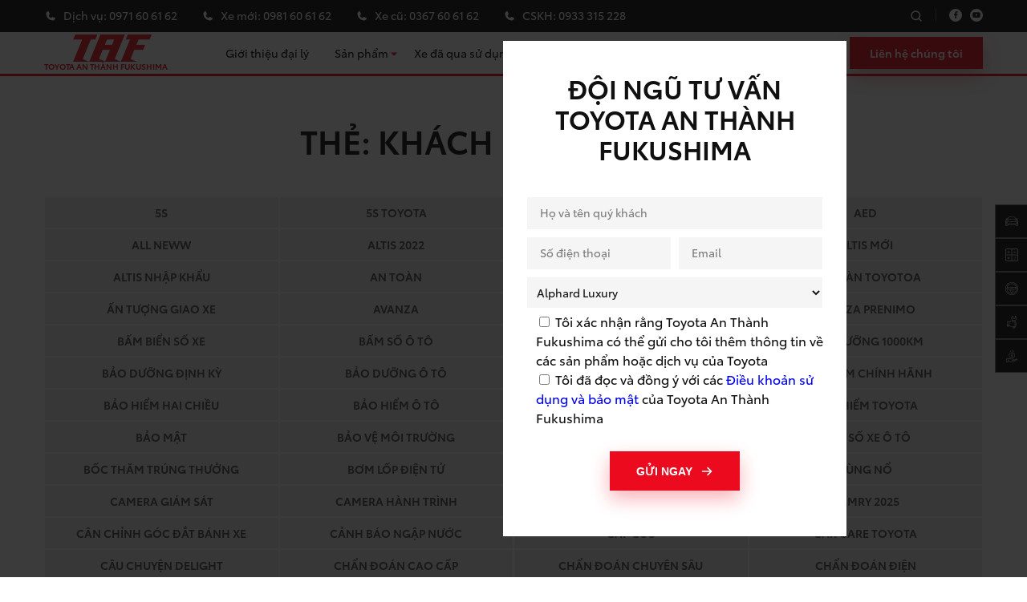

--- FILE ---
content_type: text/html; charset=UTF-8
request_url: https://taf.toyota.com.vn/tag/khach-hang-an-tam/
body_size: 22765
content:
<!DOCTYPE html PUBLIC "-//W3C//DTD XHTML 1.0 Strict//EN" "http://www.w3.org/TR/xhtml1/DTD/xhtml1-strict.dtd">
<!--[if IE 7]>
<html class="ie ie7" lang="vi">
<![endif]-->
<!--[if IE 8]>
<html class="ie ie8" lang="vi">
<![endif]-->
<!--[if !(IE 7) & !(IE 8)]><!-->
<html lang="vi">
<!--<![endif]-->

<head>
    <!-- Meta
                ================================================== -->
    <meta charset="UTF-8">
    <meta name="viewport"
        content="initial-scale=1.0, maximum-scale=1.0, minimum-scale=1.0, user-scalable=no, width=device-width">
    <link rel="icon" href="https://taf.toyota.com.vn/wp-content/uploads/2022/02/cropped-TAF_LOGO-2022-dai-dien-32x32.png" sizes="32x32" />
<link rel="icon" href="https://taf.toyota.com.vn/wp-content/uploads/2022/02/cropped-TAF_LOGO-2022-dai-dien-192x192.png" sizes="192x192" />
<link rel="apple-touch-icon" href="https://taf.toyota.com.vn/wp-content/uploads/2022/02/cropped-TAF_LOGO-2022-dai-dien-180x180.png" />
<meta name="msapplication-TileImage" content="https://taf.toyota.com.vn/wp-content/uploads/2022/02/cropped-TAF_LOGO-2022-dai-dien-270x270.png" />
    <link rel="pingback" href="https://taf.toyota.com.vn/xmlrpc.php" />
    <link rel="stylesheet" href="https://taf.toyota.com.vn/template/css/style.css">
    <link rel="stylesheet" href="https://taf.toyota.com.vn/template/css/backdoor.css" />
    <script src="https://taf.toyota.com.vn/template/js/libs/jquery/jquery.min.js"></script>
    <meta name='robots' content='index, follow, max-image-preview:large, max-snippet:-1, max-video-preview:-1' />

	<!-- This site is optimized with the Yoast SEO plugin v24.4 - https://yoast.com/wordpress/plugins/seo/ -->
	<title>khách hàng an tâm - Toyota An Thành Fukushima</title>
	<link rel="canonical" href="https://taf.toyota.com.vn/tag/khach-hang-an-tam/" />
	<meta property="og:locale" content="vi_VN" />
	<meta property="og:type" content="article" />
	<meta property="og:title" content="khách hàng an tâm - Toyota An Thành Fukushima" />
	<meta property="og:url" content="https://taf.toyota.com.vn/tag/khach-hang-an-tam/" />
	<meta property="og:site_name" content="Toyota An Thành Fukushima" />
	<meta property="og:image" content="https://taf.toyota.com.vn/wp-content/uploads/2022/02/Outside-3-scaled.jpg" />
	<meta property="og:image:width" content="2560" />
	<meta property="og:image:height" content="1455" />
	<meta property="og:image:type" content="image/jpeg" />
	<meta name="twitter:card" content="summary_large_image" />
	<script type="application/ld+json" class="yoast-schema-graph">{"@context":"https://schema.org","@graph":[{"@type":"CollectionPage","@id":"https://taf.toyota.com.vn/tag/khach-hang-an-tam/","url":"https://taf.toyota.com.vn/tag/khach-hang-an-tam/","name":"khách hàng an tâm - Toyota An Thành Fukushima","isPartOf":{"@id":"https://taf.toyota.com.vn/#website"},"primaryImageOfPage":{"@id":"https://taf.toyota.com.vn/tag/khach-hang-an-tam/#primaryimage"},"image":{"@id":"https://taf.toyota.com.vn/tag/khach-hang-an-tam/#primaryimage"},"thumbnailUrl":"https://taf.toyota.com.vn/wp-content/uploads/2022/05/toyota-an-thanh-fukushima-hoi-suc-tim-phoi-ead-5-e1653475550939.jpg","breadcrumb":{"@id":"https://taf.toyota.com.vn/tag/khach-hang-an-tam/#breadcrumb"},"inLanguage":"vi"},{"@type":"ImageObject","inLanguage":"vi","@id":"https://taf.toyota.com.vn/tag/khach-hang-an-tam/#primaryimage","url":"https://taf.toyota.com.vn/wp-content/uploads/2022/05/toyota-an-thanh-fukushima-hoi-suc-tim-phoi-ead-5-e1653475550939.jpg","contentUrl":"https://taf.toyota.com.vn/wp-content/uploads/2022/05/toyota-an-thanh-fukushima-hoi-suc-tim-phoi-ead-5-e1653475550939.jpg","width":900,"height":900},{"@type":"BreadcrumbList","@id":"https://taf.toyota.com.vn/tag/khach-hang-an-tam/#breadcrumb","itemListElement":[{"@type":"ListItem","position":1,"name":"Website Chính Thức","item":"https://taf.toyota.com.vn/"},{"@type":"ListItem","position":2,"name":"khách hàng an tâm"}]},{"@type":"WebSite","@id":"https://taf.toyota.com.vn/#website","url":"https://taf.toyota.com.vn/","name":"Toyota An Thành Fukushima","description":"Nói tới Toyota, nhớ Toyota An Thành Fukushima","publisher":{"@id":"https://taf.toyota.com.vn/#organization"},"potentialAction":[{"@type":"SearchAction","target":{"@type":"EntryPoint","urlTemplate":"https://taf.toyota.com.vn/?s={search_term_string}"},"query-input":{"@type":"PropertyValueSpecification","valueRequired":true,"valueName":"search_term_string"}}],"inLanguage":"vi"},{"@type":"Organization","@id":"https://taf.toyota.com.vn/#organization","name":"Toyota An Thành Fukushima","url":"https://taf.toyota.com.vn/","logo":{"@type":"ImageObject","inLanguage":"vi","@id":"https://taf.toyota.com.vn/#/schema/logo/image/","url":"https://taf.toyota.com.vn/wp-content/uploads/2022/02/TAF_LOGO-2022.png","contentUrl":"https://taf.toyota.com.vn/wp-content/uploads/2022/02/TAF_LOGO-2022.png","width":3392,"height":1168,"caption":"Toyota An Thành Fukushima"},"image":{"@id":"https://taf.toyota.com.vn/#/schema/logo/image/"},"sameAs":["https://www.facebook.com/toyotaanthanh.taf/","https://www.youtube.com/channel/UCx7Tp_PFFk2JigvaYaD1t5g"]}]}</script>
	<!-- / Yoast SEO plugin. -->


<link rel="alternate" type="application/rss+xml" title="Dòng thông tin cho Thẻ Toyota An Thành Fukushima &raquo; khách hàng an tâm" href="https://taf.toyota.com.vn/tag/khach-hang-an-tam/feed/" />
<style id='wp-img-auto-sizes-contain-inline-css' type='text/css'>
img:is([sizes=auto i],[sizes^="auto," i]){contain-intrinsic-size:3000px 1500px}
/*# sourceURL=wp-img-auto-sizes-contain-inline-css */
</style>
<style id='wp-emoji-styles-inline-css' type='text/css'>

	img.wp-smiley, img.emoji {
		display: inline !important;
		border: none !important;
		box-shadow: none !important;
		height: 1em !important;
		width: 1em !important;
		margin: 0 0.07em !important;
		vertical-align: -0.1em !important;
		background: none !important;
		padding: 0 !important;
	}
/*# sourceURL=wp-emoji-styles-inline-css */
</style>
<style id='wp-block-library-inline-css' type='text/css'>
:root{--wp-block-synced-color:#7a00df;--wp-block-synced-color--rgb:122,0,223;--wp-bound-block-color:var(--wp-block-synced-color);--wp-editor-canvas-background:#ddd;--wp-admin-theme-color:#007cba;--wp-admin-theme-color--rgb:0,124,186;--wp-admin-theme-color-darker-10:#006ba1;--wp-admin-theme-color-darker-10--rgb:0,107,160.5;--wp-admin-theme-color-darker-20:#005a87;--wp-admin-theme-color-darker-20--rgb:0,90,135;--wp-admin-border-width-focus:2px}@media (min-resolution:192dpi){:root{--wp-admin-border-width-focus:1.5px}}.wp-element-button{cursor:pointer}:root .has-very-light-gray-background-color{background-color:#eee}:root .has-very-dark-gray-background-color{background-color:#313131}:root .has-very-light-gray-color{color:#eee}:root .has-very-dark-gray-color{color:#313131}:root .has-vivid-green-cyan-to-vivid-cyan-blue-gradient-background{background:linear-gradient(135deg,#00d084,#0693e3)}:root .has-purple-crush-gradient-background{background:linear-gradient(135deg,#34e2e4,#4721fb 50%,#ab1dfe)}:root .has-hazy-dawn-gradient-background{background:linear-gradient(135deg,#faaca8,#dad0ec)}:root .has-subdued-olive-gradient-background{background:linear-gradient(135deg,#fafae1,#67a671)}:root .has-atomic-cream-gradient-background{background:linear-gradient(135deg,#fdd79a,#004a59)}:root .has-nightshade-gradient-background{background:linear-gradient(135deg,#330968,#31cdcf)}:root .has-midnight-gradient-background{background:linear-gradient(135deg,#020381,#2874fc)}:root{--wp--preset--font-size--normal:16px;--wp--preset--font-size--huge:42px}.has-regular-font-size{font-size:1em}.has-larger-font-size{font-size:2.625em}.has-normal-font-size{font-size:var(--wp--preset--font-size--normal)}.has-huge-font-size{font-size:var(--wp--preset--font-size--huge)}.has-text-align-center{text-align:center}.has-text-align-left{text-align:left}.has-text-align-right{text-align:right}.has-fit-text{white-space:nowrap!important}#end-resizable-editor-section{display:none}.aligncenter{clear:both}.items-justified-left{justify-content:flex-start}.items-justified-center{justify-content:center}.items-justified-right{justify-content:flex-end}.items-justified-space-between{justify-content:space-between}.screen-reader-text{border:0;clip-path:inset(50%);height:1px;margin:-1px;overflow:hidden;padding:0;position:absolute;width:1px;word-wrap:normal!important}.screen-reader-text:focus{background-color:#ddd;clip-path:none;color:#444;display:block;font-size:1em;height:auto;left:5px;line-height:normal;padding:15px 23px 14px;text-decoration:none;top:5px;width:auto;z-index:100000}html :where(.has-border-color){border-style:solid}html :where([style*=border-top-color]){border-top-style:solid}html :where([style*=border-right-color]){border-right-style:solid}html :where([style*=border-bottom-color]){border-bottom-style:solid}html :where([style*=border-left-color]){border-left-style:solid}html :where([style*=border-width]){border-style:solid}html :where([style*=border-top-width]){border-top-style:solid}html :where([style*=border-right-width]){border-right-style:solid}html :where([style*=border-bottom-width]){border-bottom-style:solid}html :where([style*=border-left-width]){border-left-style:solid}html :where(img[class*=wp-image-]){height:auto;max-width:100%}:where(figure){margin:0 0 1em}html :where(.is-position-sticky){--wp-admin--admin-bar--position-offset:var(--wp-admin--admin-bar--height,0px)}@media screen and (max-width:600px){html :where(.is-position-sticky){--wp-admin--admin-bar--position-offset:0px}}

/*# sourceURL=wp-block-library-inline-css */
</style><style id='global-styles-inline-css' type='text/css'>
:root{--wp--preset--aspect-ratio--square: 1;--wp--preset--aspect-ratio--4-3: 4/3;--wp--preset--aspect-ratio--3-4: 3/4;--wp--preset--aspect-ratio--3-2: 3/2;--wp--preset--aspect-ratio--2-3: 2/3;--wp--preset--aspect-ratio--16-9: 16/9;--wp--preset--aspect-ratio--9-16: 9/16;--wp--preset--color--black: #000000;--wp--preset--color--cyan-bluish-gray: #abb8c3;--wp--preset--color--white: #ffffff;--wp--preset--color--pale-pink: #f78da7;--wp--preset--color--vivid-red: #cf2e2e;--wp--preset--color--luminous-vivid-orange: #ff6900;--wp--preset--color--luminous-vivid-amber: #fcb900;--wp--preset--color--light-green-cyan: #7bdcb5;--wp--preset--color--vivid-green-cyan: #00d084;--wp--preset--color--pale-cyan-blue: #8ed1fc;--wp--preset--color--vivid-cyan-blue: #0693e3;--wp--preset--color--vivid-purple: #9b51e0;--wp--preset--gradient--vivid-cyan-blue-to-vivid-purple: linear-gradient(135deg,rgb(6,147,227) 0%,rgb(155,81,224) 100%);--wp--preset--gradient--light-green-cyan-to-vivid-green-cyan: linear-gradient(135deg,rgb(122,220,180) 0%,rgb(0,208,130) 100%);--wp--preset--gradient--luminous-vivid-amber-to-luminous-vivid-orange: linear-gradient(135deg,rgb(252,185,0) 0%,rgb(255,105,0) 100%);--wp--preset--gradient--luminous-vivid-orange-to-vivid-red: linear-gradient(135deg,rgb(255,105,0) 0%,rgb(207,46,46) 100%);--wp--preset--gradient--very-light-gray-to-cyan-bluish-gray: linear-gradient(135deg,rgb(238,238,238) 0%,rgb(169,184,195) 100%);--wp--preset--gradient--cool-to-warm-spectrum: linear-gradient(135deg,rgb(74,234,220) 0%,rgb(151,120,209) 20%,rgb(207,42,186) 40%,rgb(238,44,130) 60%,rgb(251,105,98) 80%,rgb(254,248,76) 100%);--wp--preset--gradient--blush-light-purple: linear-gradient(135deg,rgb(255,206,236) 0%,rgb(152,150,240) 100%);--wp--preset--gradient--blush-bordeaux: linear-gradient(135deg,rgb(254,205,165) 0%,rgb(254,45,45) 50%,rgb(107,0,62) 100%);--wp--preset--gradient--luminous-dusk: linear-gradient(135deg,rgb(255,203,112) 0%,rgb(199,81,192) 50%,rgb(65,88,208) 100%);--wp--preset--gradient--pale-ocean: linear-gradient(135deg,rgb(255,245,203) 0%,rgb(182,227,212) 50%,rgb(51,167,181) 100%);--wp--preset--gradient--electric-grass: linear-gradient(135deg,rgb(202,248,128) 0%,rgb(113,206,126) 100%);--wp--preset--gradient--midnight: linear-gradient(135deg,rgb(2,3,129) 0%,rgb(40,116,252) 100%);--wp--preset--font-size--small: 13px;--wp--preset--font-size--medium: 20px;--wp--preset--font-size--large: 36px;--wp--preset--font-size--x-large: 42px;--wp--preset--spacing--20: 0.44rem;--wp--preset--spacing--30: 0.67rem;--wp--preset--spacing--40: 1rem;--wp--preset--spacing--50: 1.5rem;--wp--preset--spacing--60: 2.25rem;--wp--preset--spacing--70: 3.38rem;--wp--preset--spacing--80: 5.06rem;--wp--preset--shadow--natural: 6px 6px 9px rgba(0, 0, 0, 0.2);--wp--preset--shadow--deep: 12px 12px 50px rgba(0, 0, 0, 0.4);--wp--preset--shadow--sharp: 6px 6px 0px rgba(0, 0, 0, 0.2);--wp--preset--shadow--outlined: 6px 6px 0px -3px rgb(255, 255, 255), 6px 6px rgb(0, 0, 0);--wp--preset--shadow--crisp: 6px 6px 0px rgb(0, 0, 0);}:where(.is-layout-flex){gap: 0.5em;}:where(.is-layout-grid){gap: 0.5em;}body .is-layout-flex{display: flex;}.is-layout-flex{flex-wrap: wrap;align-items: center;}.is-layout-flex > :is(*, div){margin: 0;}body .is-layout-grid{display: grid;}.is-layout-grid > :is(*, div){margin: 0;}:where(.wp-block-columns.is-layout-flex){gap: 2em;}:where(.wp-block-columns.is-layout-grid){gap: 2em;}:where(.wp-block-post-template.is-layout-flex){gap: 1.25em;}:where(.wp-block-post-template.is-layout-grid){gap: 1.25em;}.has-black-color{color: var(--wp--preset--color--black) !important;}.has-cyan-bluish-gray-color{color: var(--wp--preset--color--cyan-bluish-gray) !important;}.has-white-color{color: var(--wp--preset--color--white) !important;}.has-pale-pink-color{color: var(--wp--preset--color--pale-pink) !important;}.has-vivid-red-color{color: var(--wp--preset--color--vivid-red) !important;}.has-luminous-vivid-orange-color{color: var(--wp--preset--color--luminous-vivid-orange) !important;}.has-luminous-vivid-amber-color{color: var(--wp--preset--color--luminous-vivid-amber) !important;}.has-light-green-cyan-color{color: var(--wp--preset--color--light-green-cyan) !important;}.has-vivid-green-cyan-color{color: var(--wp--preset--color--vivid-green-cyan) !important;}.has-pale-cyan-blue-color{color: var(--wp--preset--color--pale-cyan-blue) !important;}.has-vivid-cyan-blue-color{color: var(--wp--preset--color--vivid-cyan-blue) !important;}.has-vivid-purple-color{color: var(--wp--preset--color--vivid-purple) !important;}.has-black-background-color{background-color: var(--wp--preset--color--black) !important;}.has-cyan-bluish-gray-background-color{background-color: var(--wp--preset--color--cyan-bluish-gray) !important;}.has-white-background-color{background-color: var(--wp--preset--color--white) !important;}.has-pale-pink-background-color{background-color: var(--wp--preset--color--pale-pink) !important;}.has-vivid-red-background-color{background-color: var(--wp--preset--color--vivid-red) !important;}.has-luminous-vivid-orange-background-color{background-color: var(--wp--preset--color--luminous-vivid-orange) !important;}.has-luminous-vivid-amber-background-color{background-color: var(--wp--preset--color--luminous-vivid-amber) !important;}.has-light-green-cyan-background-color{background-color: var(--wp--preset--color--light-green-cyan) !important;}.has-vivid-green-cyan-background-color{background-color: var(--wp--preset--color--vivid-green-cyan) !important;}.has-pale-cyan-blue-background-color{background-color: var(--wp--preset--color--pale-cyan-blue) !important;}.has-vivid-cyan-blue-background-color{background-color: var(--wp--preset--color--vivid-cyan-blue) !important;}.has-vivid-purple-background-color{background-color: var(--wp--preset--color--vivid-purple) !important;}.has-black-border-color{border-color: var(--wp--preset--color--black) !important;}.has-cyan-bluish-gray-border-color{border-color: var(--wp--preset--color--cyan-bluish-gray) !important;}.has-white-border-color{border-color: var(--wp--preset--color--white) !important;}.has-pale-pink-border-color{border-color: var(--wp--preset--color--pale-pink) !important;}.has-vivid-red-border-color{border-color: var(--wp--preset--color--vivid-red) !important;}.has-luminous-vivid-orange-border-color{border-color: var(--wp--preset--color--luminous-vivid-orange) !important;}.has-luminous-vivid-amber-border-color{border-color: var(--wp--preset--color--luminous-vivid-amber) !important;}.has-light-green-cyan-border-color{border-color: var(--wp--preset--color--light-green-cyan) !important;}.has-vivid-green-cyan-border-color{border-color: var(--wp--preset--color--vivid-green-cyan) !important;}.has-pale-cyan-blue-border-color{border-color: var(--wp--preset--color--pale-cyan-blue) !important;}.has-vivid-cyan-blue-border-color{border-color: var(--wp--preset--color--vivid-cyan-blue) !important;}.has-vivid-purple-border-color{border-color: var(--wp--preset--color--vivid-purple) !important;}.has-vivid-cyan-blue-to-vivid-purple-gradient-background{background: var(--wp--preset--gradient--vivid-cyan-blue-to-vivid-purple) !important;}.has-light-green-cyan-to-vivid-green-cyan-gradient-background{background: var(--wp--preset--gradient--light-green-cyan-to-vivid-green-cyan) !important;}.has-luminous-vivid-amber-to-luminous-vivid-orange-gradient-background{background: var(--wp--preset--gradient--luminous-vivid-amber-to-luminous-vivid-orange) !important;}.has-luminous-vivid-orange-to-vivid-red-gradient-background{background: var(--wp--preset--gradient--luminous-vivid-orange-to-vivid-red) !important;}.has-very-light-gray-to-cyan-bluish-gray-gradient-background{background: var(--wp--preset--gradient--very-light-gray-to-cyan-bluish-gray) !important;}.has-cool-to-warm-spectrum-gradient-background{background: var(--wp--preset--gradient--cool-to-warm-spectrum) !important;}.has-blush-light-purple-gradient-background{background: var(--wp--preset--gradient--blush-light-purple) !important;}.has-blush-bordeaux-gradient-background{background: var(--wp--preset--gradient--blush-bordeaux) !important;}.has-luminous-dusk-gradient-background{background: var(--wp--preset--gradient--luminous-dusk) !important;}.has-pale-ocean-gradient-background{background: var(--wp--preset--gradient--pale-ocean) !important;}.has-electric-grass-gradient-background{background: var(--wp--preset--gradient--electric-grass) !important;}.has-midnight-gradient-background{background: var(--wp--preset--gradient--midnight) !important;}.has-small-font-size{font-size: var(--wp--preset--font-size--small) !important;}.has-medium-font-size{font-size: var(--wp--preset--font-size--medium) !important;}.has-large-font-size{font-size: var(--wp--preset--font-size--large) !important;}.has-x-large-font-size{font-size: var(--wp--preset--font-size--x-large) !important;}
/*# sourceURL=global-styles-inline-css */
</style>

<style id='classic-theme-styles-inline-css' type='text/css'>
/*! This file is auto-generated */
.wp-block-button__link{color:#fff;background-color:#32373c;border-radius:9999px;box-shadow:none;text-decoration:none;padding:calc(.667em + 2px) calc(1.333em + 2px);font-size:1.125em}.wp-block-file__button{background:#32373c;color:#fff;text-decoration:none}
/*# sourceURL=/wp-includes/css/classic-themes.min.css */
</style>
<link rel='stylesheet' id='contact-form-7-css' href='https://taf.toyota.com.vn/wp-content/plugins/contact-form-7/includes/css/styles.css?ver=5.5.5' type='text/css' media='all' />
<link rel='stylesheet' id='kirki-demo-css' href='https://taf.toyota.com.vn/wp-content/themes/monatheme/style.css?ver=1769088705' type='text/css' media='all' />
<link rel='stylesheet' id='mona-custom-css' href='https://taf.toyota.com.vn/wp-content/themes/monatheme/css/mona-custom.css?ver=350961561' type='text/css' media='all' />
<link rel='stylesheet' id='mona-loading-btn-css' href='https://taf.toyota.com.vn/wp-content/themes/monatheme/css/loading-btn.css' type='text/css' media='all' />
<link rel='stylesheet' id='mona-loading-group-css' href='https://taf.toyota.com.vn/wp-content/themes/monatheme/css/loading-group.css' type='text/css' media='all' />
<link rel='stylesheet' id='mona-custom-not-found-css' href='https://taf.toyota.com.vn/wp-content/themes/monatheme/css/404.css' type='text/css' media='all' />
<link rel="https://api.w.org/" href="https://taf.toyota.com.vn/wp-json/" /><link rel="alternate" title="JSON" type="application/json" href="https://taf.toyota.com.vn/wp-json/wp/v2/tags/244" /><link rel="EditURI" type="application/rsd+xml" title="RSD" href="https://taf.toyota.com.vn/xmlrpc.php?rsd" />

<style>
body {
-webkit-touch-callout: none;
-webkit-user-select: none;
-khtml-user-select: none;
-moz-user-select: none;
-ms-user-select: none;
user-select: none;
}
</style>


<script type="text/javascript">
//<=!=[=C=D=A=T=A=[
document.onkeypress = function(event) {
event = (event || window.event);
if (event.keyCode === 123) {
//alert('No F-12');
return false;
}
};
document.onmousedown = function(event) {
event = (event || window.event);
if (event.keyCode === 123) {
//alert('No F-keys');
return false;
}
};
document.onkeydown = function(event) {
event = (event || window.event);
if (event.keyCode === 123) {
//alert('No F-keys');
return false;
}
};

function contentprotector() {
return false;
}
function mousehandler(e) {
var myevent = (isNS) ? e : event;
var eventbutton = (isNS) ? myevent.which : myevent.button;
if ((eventbutton === 2) || (eventbutton === 3))
return false;
}
document.oncontextmenu = contentprotector;
document.onmouseup = contentprotector;
var isCtrl = false;
window.onkeyup = function(e)
{
if (e.which === 17)
isCtrl = false;
}

window.onkeydown = function(e)
{
if (e.which === 17)
isCtrl = true;
if (((e.which === 85) || (e.which === 65) || (e.which === 88) || (e.which === 67) || (e.which === 86) || (e.which === 83)) && isCtrl === true)
{
return false;
}
}
isCtrl = false;
document.ondragstart = contentprotector;
//]=]=> </script>


<!-- Global site tag (gtag.js) - Google Analytics -->
<script async src="https://www.googletagmanager.com/gtag/js?id=G-D6GGV1C2DK"></script>
<script>
  window.dataLayer = window.dataLayer || [];
  function gtag(){dataLayer.push(arguments);}
  gtag('js', new Date());

  gtag('config', 'G-D6GGV1C2DK');
</script><!-- Google Tag Manager -->
<script>(function(w,d,s,l,i){w[l]=w[l]||[];w[l].push({'gtm.start':
new Date().getTime(),event:'gtm.js'});var f=d.getElementsByTagName(s)[0],
j=d.createElement(s),dl=l!='dataLayer'?'&l='+l:'';j.async=true;j.src=
'https://www.googletagmanager.com/gtm.js?id='+i+dl;f.parentNode.insertBefore(j,f);
})(window,document,'script','dataLayer','GTM-5R2FMXG');</script>
<!-- End Google Tag Manager -->
<!-- Analytics by WP-Statistics v13.1.6 - https://wp-statistics.com/ -->
<link rel="icon" href="https://taf.toyota.com.vn/wp-content/uploads/2022/02/cropped-TAF_LOGO-2022-dai-dien-32x32.png" sizes="32x32" />
<link rel="icon" href="https://taf.toyota.com.vn/wp-content/uploads/2022/02/cropped-TAF_LOGO-2022-dai-dien-192x192.png" sizes="192x192" />
<link rel="apple-touch-icon" href="https://taf.toyota.com.vn/wp-content/uploads/2022/02/cropped-TAF_LOGO-2022-dai-dien-180x180.png" />
<meta name="msapplication-TileImage" content="https://taf.toyota.com.vn/wp-content/uploads/2022/02/cropped-TAF_LOGO-2022-dai-dien-270x270.png" />
		<style type="text/css" id="wp-custom-css">
			.banner-item{
	    height: calc(100vw * 501 / 1952);
}
.mobile-detect .banner-item{
	       height: 150vw;
}

.insurance-img .img::before {
    background: unset;
}
@media (max-width: 1200px){
	.header-menu .menu ul > li.ddCheck.show .submenu {
          pointer-events: auto;
}
	.header-logo a img {
   width: 10rem;
}
}

@media (max-width: 1200px){
     .header-menu .menu ul > li.dropdown-product .submenu-product {
          pointer-events: none;
      }

    .header-menu .menu ul > li.ddCheck.show .submenu-product {
         pointer-events: auto;
     }
}		</style>
		<style id="kirki-inline-styles"></style></head>

<body data-rsssl=1 class="archive tag tag-khach-hang-an-tam tag-244 wp-custom-logo wp-theme-monatheme desktop-detect">
    <header class="header">
        <div class="header-top">
            <div class="container">
                <div class="header-top-ctn">
                    <div class="header-contact">
                        
<div class="contact-item">
    <div class="contact-icon">
        <img src="https://taf.toyota.com.vn/wp-content/uploads/2021/12/icon-phone.svg" alt="">
    </div>
    <div class="contact-txt">
        Dịch vụ:        <a href="tel:0971606162">0971 60 61 62</a>    </div>
</div>


<div class="contact-item">
    <div class="contact-icon">
        <img src="https://taf.toyota.com.vn/wp-content/uploads/2021/12/icon-phone.svg" alt="">
    </div>
    <div class="contact-txt">
        Xe mới:        <a href="tel:0981606162">0981 60 61 62</a>    </div>
</div>


<div class="contact-item">
    <div class="contact-icon">
        <img src="https://taf.toyota.com.vn/wp-content/uploads/2021/12/icon-phone.svg" alt="">
    </div>
    <div class="contact-txt">
        Xe cũ:        <a href="tel:0367606162">0367 60 61 62</a>    </div>
</div>


<div class="contact-item">
    <div class="contact-icon">
        <img src="https://taf.toyota.com.vn/wp-content/uploads/2021/12/icon-phone.svg" alt="">
    </div>
    <div class="contact-txt">
        CSKH:        <a href="tel:0933315228">0933 315 228</a>    </div>
</div>

                    </div>
                    <div class="header-social">
                        <div class="header-search">
                            <img src="https://taf.toyota.com.vn/template/assets/images/icon-search.svg" alt="">
                            <div class="search_header">
                                <div class="container">
                                    <div class="search-form">
                                        <form method="get" id="searchform"
                                            action="https://taf.toyota.com.vn/">
                                            <input type="hidden" name="post_type" value="mona_product">
                                            <input type="text" name="s" value="" id="s"
                                                placeholder="Nội dung tìm kiếm..." />
                                            <div class="search-close formSeachClose">
                                                <img src="https://taf.toyota.com.vn/template/assets/images/icon-search-close.svg"
                                                    alt="" />
                                            </div>
                                        </form>
                                    </div>
                                </div>
                            </div>
                        </div>
                        <ul class="social-list">

                                                        <li>
                                <a href="https://www.facebook.com/toyotaanthanh.taf" target="_blank">
                                    <i class="fab fa-facebook-f"></i>
                                </a>
                            </li>
                            
                                                        <li>
                                <a href="https://www.youtube.com/channel/UCx7Tp_PFFk2JigvaYaD1t5g" target="_blank">
                                    <i class="fab fa-youtube"></i>
                                </a>
                            </li>
                            
                        </ul>
                    </div>
                </div>
            </div>
        </div>
        <div class="header-main">
            <div class="container">
                <div class="header-main-ctn">
                    <div class="bars-wrap">
                        <div class="bars">
                            <span class="bars-line"></span>
                            <span class="bars-line"></span>
                            <span class="bars-line"></span>
                        </div>
                    </div>
                    <div class="header-logo">
                        <a href="https://taf.toyota.com.vn/" class="custom-logo-link" rel="home"><img width="3392" height="1168" src="https://taf.toyota.com.vn/wp-content/uploads/2022/01/TAF_LOGO-2022.png" class="custom-logo" alt="Toyota An Thành Fukushima" decoding="async" fetchpriority="high" srcset="https://taf.toyota.com.vn/wp-content/uploads/2022/01/TAF_LOGO-2022.png 3392w, https://taf.toyota.com.vn/wp-content/uploads/2022/01/TAF_LOGO-2022-300x103.png 300w, https://taf.toyota.com.vn/wp-content/uploads/2022/01/TAF_LOGO-2022-1024x353.png 1024w, https://taf.toyota.com.vn/wp-content/uploads/2022/01/TAF_LOGO-2022-768x264.png 768w, https://taf.toyota.com.vn/wp-content/uploads/2022/01/TAF_LOGO-2022-1536x529.png 1536w, https://taf.toyota.com.vn/wp-content/uploads/2022/01/TAF_LOGO-2022-2048x705.png 2048w" sizes="(max-width: 3392px) 100vw, 3392px" /></a>                        <p class="logo-name">TOYOTA AN THÀNH FUKUSHIMA</p>
                    </div>
                    <div class="header-menu">
                        <div class="menu">
                            <div class="menu-wrap">
                                <ul id="menu-mian-menu" class="mega-main-menu"><li class='mega-menu-item menu-item menu-item-type-post_type menu-item-object-page'><a href="https://taf.toyota.com.vn/gioi-thieu/">Giới thiệu đại lý</a></li>
<li class='mega-menu-item dropdown-product ddCheck menu-item menu-item-type-custom menu-item-object-custom menu-item-has-children dropdown'><a href="https://taf.toyota.com.vn/san-pham/">Sản phẩm<img src="https://taf.toyota.com.vn/template/assets/images/dropdown.svg" alt="" class="arrowBtn"></a>
<ul class='submenu-product'>
<li class='mega-menu-item submenu-product-item menu-item menu-item-type-taxonomy menu-item-object-attribute_product'><a href="https://taf.toyota.com.vn/thuoc-tinh-san-pham/alphard-luxury/">Alphard Luxury<div class="product-info"><div class="product-info-wrap"><div class="product-info-brand red">Alphard Luxury HEV</div>
                            <div class="product-info-dt">
                                <div class="product-info-txt">
                                    <a href="https://taf.toyota.com.vn/chi-tiet-san-pham/toyota-alphard-luxury/" class="product-info-name">Alphard Luxury HEV</a>
                                    <div class="product-info-price">
                                        Giá từ:
                                        4.475.000.000
                                    </div><div class="product-info-about"><div class="about-item">
                                            Số chỗ ngồi:
                                            7
                                            </div><div class="about-item">
                                            Kiểu dáng:
                                            Đa dụng
                                            </div><div class="about-item">
                                            Nhiên liệu:
                                            Xăng - Điện
                                            </div><div class="about-item">
                                            Xuất xứ:
                                            Nhật Bản
                                            </div><div class="about-item">
                                            Giá bán từ:
                                            4.475.000.000VNĐ
                                            </div></div></div>
                                <div class="product-info-img effectShine">
                                    <a href="https://taf.toyota.com.vn/chi-tiet-san-pham/toyota-alphard-luxury/">
                                        <img width="600" height="249" src="https://taf.toyota.com.vn/wp-content/uploads/2022/01/Toyota-an-thanh-fukushima-alphard-luxury-2023-hev.png" class="attachment-full size-full wp-post-image" alt="" decoding="async" srcset="https://taf.toyota.com.vn/wp-content/uploads/2022/01/Toyota-an-thanh-fukushima-alphard-luxury-2023-hev.png 600w, https://taf.toyota.com.vn/wp-content/uploads/2022/01/Toyota-an-thanh-fukushima-alphard-luxury-2023-hev-300x125.png 300w, https://taf.toyota.com.vn/wp-content/uploads/2022/01/Toyota-an-thanh-fukushima-alphard-luxury-2023-hev-390x162.png 390w" sizes="(max-width: 600px) 100vw, 600px" />
                                    </a>
                                </div>
                            </div><div class="product-info-other"><div class="product-info-brand">Xem các mẫu xe khác</div><div class="other-list"><div class="other-item">
                                            <a href="https://taf.toyota.com.vn/chi-tiet-san-pham/toyota-alphard-luxury-2/" class="other-item-img effectShine">
                                                <img width="600" height="249" src="https://taf.toyota.com.vn/wp-content/uploads/2023/11/toyota-an-thanh-fukushima-alphard-luxury-2023.png" class="attachment-full size-full wp-post-image" alt="" decoding="async" srcset="https://taf.toyota.com.vn/wp-content/uploads/2023/11/toyota-an-thanh-fukushima-alphard-luxury-2023.png 600w, https://taf.toyota.com.vn/wp-content/uploads/2023/11/toyota-an-thanh-fukushima-alphard-luxury-2023-300x125.png 300w, https://taf.toyota.com.vn/wp-content/uploads/2023/11/toyota-an-thanh-fukushima-alphard-luxury-2023-390x162.png 390w" sizes="(max-width: 600px) 100vw, 600px" />
                                            </a>
                                            <div class="other-item-info">
                                            <a href="https://taf.toyota.com.vn/chi-tiet-san-pham/toyota-alphard-luxury-2/" class="other-info-name">
                                                Alphard Luxury
                                            </a>
                                            <div class="other-info-price">
                                                Giá từ:
                                                4.370.000.000
                                            </div>
                                            </div>
                                        </div></div></div></div></div></a></li>
<li class='mega-menu-item submenu-product-item menu-item menu-item-type-taxonomy menu-item-object-attribute_product'><a href="https://taf.toyota.com.vn/thuoc-tinh-san-pham/avanza-premio/">Avanza Premio<div class="product-info"><div class="product-info-wrap"><div class="product-info-brand red">Avanza Premio MT</div>
                            <div class="product-info-dt">
                                <div class="product-info-txt">
                                    <a href="https://taf.toyota.com.vn/chi-tiet-san-pham/toyota-avanza-premio-mt/" class="product-info-name">Avanza Premio MT</a>
                                    <div class="product-info-price">
                                        Giá từ:
                                        558.000.000
                                    </div><div class="product-info-about"><div class="about-item">
                                            Số chỗ ngồi:
                                            7
                                            </div><div class="about-item">
                                            Kiểu dáng:
                                            Đa dụng
                                            </div><div class="about-item">
                                            Nhiên liệu:
                                            Xăng
                                            </div><div class="about-item">
                                            Xuất xứ:
                                            Indonesia
                                            </div><div class="about-item">
                                            Giá bán:
                                            558.000.000VND
                                            </div></div></div>
                                <div class="product-info-img effectShine">
                                    <a href="https://taf.toyota.com.vn/chi-tiet-san-pham/toyota-avanza-premio-mt/">
                                        <img width="600" height="294" src="https://taf.toyota.com.vn/wp-content/uploads/2022/03/toyota-avanza-2022-toyota-an-thanh-fukushima-taf-bac-s28-1.png" class="attachment-full size-full wp-post-image" alt="" decoding="async" srcset="https://taf.toyota.com.vn/wp-content/uploads/2022/03/toyota-avanza-2022-toyota-an-thanh-fukushima-taf-bac-s28-1.png 600w, https://taf.toyota.com.vn/wp-content/uploads/2022/03/toyota-avanza-2022-toyota-an-thanh-fukushima-taf-bac-s28-1-300x147.png 300w" sizes="(max-width: 600px) 100vw, 600px" />
                                    </a>
                                </div>
                            </div><div class="product-info-other"><div class="product-info-brand">Các dòng xe Avanza khác</div><div class="other-list"><div class="other-item">
                                            <a href="https://taf.toyota.com.vn/chi-tiet-san-pham/toyota-avanza-premio-cvt/" class="other-item-img effectShine">
                                                <img width="600" height="294" src="https://taf.toyota.com.vn/wp-content/uploads/2022/03/toyota-avanza-2022-toyota-an-thanh-fukushima-taf-trang-w09-1.png" class="attachment-full size-full wp-post-image" alt="" decoding="async" srcset="https://taf.toyota.com.vn/wp-content/uploads/2022/03/toyota-avanza-2022-toyota-an-thanh-fukushima-taf-trang-w09-1.png 600w, https://taf.toyota.com.vn/wp-content/uploads/2022/03/toyota-avanza-2022-toyota-an-thanh-fukushima-taf-trang-w09-1-300x147.png 300w" sizes="(max-width: 600px) 100vw, 600px" />
                                            </a>
                                            <div class="other-item-info">
                                            <a href="https://taf.toyota.com.vn/chi-tiet-san-pham/toyota-avanza-premio-cvt/" class="other-info-name">
                                                Avanza Premio CVT
                                            </a>
                                            <div class="other-info-price">
                                                Giá từ:
                                                598.000.000
                                            </div>
                                            </div>
                                        </div></div></div></div></div></a></li>
<li class='mega-menu-item submenu-product-item menu-item menu-item-type-taxonomy menu-item-object-attribute_product'><a href="https://taf.toyota.com.vn/thuoc-tinh-san-pham/camry/">Camry<div class="product-info"><div class="product-info-wrap"><div class="product-info-brand red">Camry HEV TOP</div>
                            <div class="product-info-dt">
                                <div class="product-info-txt">
                                    <a href="https://taf.toyota.com.vn/chi-tiet-san-pham/toyota-camry-hev-top/" class="product-info-name">Camry HEV TOP</a>
                                    <div class="product-info-price">
                                        Giá từ:
                                        1.530.000.000
                                    </div><div class="product-info-about"><div class="about-item">
                                            Số chỗ ngồi:
                                            5
                                            </div><div class="about-item">
                                            Kiểu dáng:
                                            Sedan
                                            </div><div class="about-item">
                                            Nhiên liệu:
                                            Xăng
                                            </div><div class="about-item">
                                            Xuất xứ:
                                            Thái Lan
                                            </div><div class="about-item">
                                            Giá từ:
                                            1.530.000.000 VND
                                            </div></div></div>
                                <div class="product-info-img effectShine">
                                    <a href="https://taf.toyota.com.vn/chi-tiet-san-pham/toyota-camry-hev-top/">
                                        <img width="743" height="294" src="https://taf.toyota.com.vn/wp-content/uploads/2024/12/toyota-an-thanh-fukushima-toyota-camry-mid-2024-xam-anh-kim-1l5.png" class="attachment-full size-full wp-post-image" alt="" decoding="async" srcset="https://taf.toyota.com.vn/wp-content/uploads/2024/12/toyota-an-thanh-fukushima-toyota-camry-mid-2024-xam-anh-kim-1l5.png 743w, https://taf.toyota.com.vn/wp-content/uploads/2024/12/toyota-an-thanh-fukushima-toyota-camry-mid-2024-xam-anh-kim-1l5-300x119.png 300w" sizes="(max-width: 743px) 100vw, 743px" />
                                    </a>
                                </div>
                            </div><div class="product-info-other"><div class="product-info-brand">Xem các mẫu Camry khác</div><div class="other-list"><div class="other-item">
                                            <a href="https://taf.toyota.com.vn/chi-tiet-san-pham/toyota-camry-hev-mid/" class="other-item-img effectShine">
                                                <img width="744" height="295" src="https://taf.toyota.com.vn/wp-content/uploads/2024/12/toyota-an-thanh-fukushima-toyota-camry-mid-2024-TRANG-089.png" class="attachment-full size-full wp-post-image" alt="" decoding="async" srcset="https://taf.toyota.com.vn/wp-content/uploads/2024/12/toyota-an-thanh-fukushima-toyota-camry-mid-2024-TRANG-089.png 744w, https://taf.toyota.com.vn/wp-content/uploads/2024/12/toyota-an-thanh-fukushima-toyota-camry-mid-2024-TRANG-089-300x119.png 300w" sizes="(max-width: 744px) 100vw, 744px" />
                                            </a>
                                            <div class="other-item-info">
                                            <a href="https://taf.toyota.com.vn/chi-tiet-san-pham/toyota-camry-hev-mid/" class="other-info-name">
                                                Camry HEV MID
                                            </a>
                                            <div class="other-info-price">
                                                Giá từ:
                                                1.460.000.000
                                            </div>
                                            </div>
                                        </div><div class="other-item">
                                            <a href="https://taf.toyota.com.vn/chi-tiet-san-pham/toyota-camry-2-0-q/" class="other-item-img effectShine">
                                                <img width="744" height="295" src="https://taf.toyota.com.vn/wp-content/uploads/2024/12/toyota-an-thanh-fukushima-toyota-camry-2024-do-3U5.png" class="attachment-full size-full wp-post-image" alt="" decoding="async" srcset="https://taf.toyota.com.vn/wp-content/uploads/2024/12/toyota-an-thanh-fukushima-toyota-camry-2024-do-3U5.png 744w, https://taf.toyota.com.vn/wp-content/uploads/2024/12/toyota-an-thanh-fukushima-toyota-camry-2024-do-3U5-300x119.png 300w" sizes="(max-width: 744px) 100vw, 744px" />
                                            </a>
                                            <div class="other-item-info">
                                            <a href="https://taf.toyota.com.vn/chi-tiet-san-pham/toyota-camry-2-0-q/" class="other-info-name">
                                                Camry 2.0Q
                                            </a>
                                            <div class="other-info-price">
                                                Giá từ:
                                                1.220.000.000
                                            </div>
                                            </div>
                                        </div></div></div></div></div></a></li>
<li class='mega-menu-item submenu-product-item menu-item menu-item-type-taxonomy menu-item-object-attribute_product'><a href="https://taf.toyota.com.vn/thuoc-tinh-san-pham/corolla-altis/">Corolla Altis<div class="product-info"><div class="product-info-wrap"><div class="product-info-brand red">Corolla Cross 1.8HEV</div>
                            <div class="product-info-dt">
                                <div class="product-info-txt">
                                    <a href="https://taf.toyota.com.vn/chi-tiet-san-pham/corolla-cross-1-8-hev/" class="product-info-name">Corolla Cross 1.8HEV</a>
                                    <div class="product-info-price">
                                        Giá từ:
                                        905.000.000
                                    </div><div class="product-info-about"><div class="about-item">
                                            Số chỗ ngồi:
                                            5
                                            </div><div class="about-item">
                                            Kiểu dáng:
                                            SUV
                                            </div><div class="about-item">
                                            Nhiên liệu:
                                            Xăng
                                            </div><div class="about-item">
                                            Xuất xứ:
                                            Thái Lan
                                            </div><div class="about-item">
                                            Giá bán từ:
                                            905.000.000VND
                                            </div></div></div>
                                <div class="product-info-img effectShine">
                                    <a href="https://taf.toyota.com.vn/chi-tiet-san-pham/corolla-cross-1-8-hev/">
                                        <img width="745" height="295" src="https://taf.toyota.com.vn/wp-content/uploads/2022/01/toyota-cross-2024-toyota-an-thanh-fukushima-cxh-avatar.png" class="attachment-full size-full wp-post-image" alt="" decoding="async" srcset="https://taf.toyota.com.vn/wp-content/uploads/2022/01/toyota-cross-2024-toyota-an-thanh-fukushima-cxh-avatar.png 745w, https://taf.toyota.com.vn/wp-content/uploads/2022/01/toyota-cross-2024-toyota-an-thanh-fukushima-cxh-avatar-300x119.png 300w" sizes="(max-width: 745px) 100vw, 745px" />
                                    </a>
                                </div>
                            </div><div class="product-info-other"><div class="product-info-brand">Xem các mẫu Altis khác</div><div class="other-list"><div class="other-item">
                                            <a href="https://taf.toyota.com.vn/chi-tiet-san-pham/corolla-altis-1-8-v/" class="other-item-img effectShine">
                                                <img width="600" height="237" src="https://taf.toyota.com.vn/wp-content/uploads/2022/03/toyota-an-thanh-fukushima-gia-xe-altis-2022-banner-altis-DO-3R3-ANH-DAI-DIEN-CQ.png" class="attachment-full size-full wp-post-image" alt="" decoding="async" srcset="https://taf.toyota.com.vn/wp-content/uploads/2022/03/toyota-an-thanh-fukushima-gia-xe-altis-2022-banner-altis-DO-3R3-ANH-DAI-DIEN-CQ.png 600w, https://taf.toyota.com.vn/wp-content/uploads/2022/03/toyota-an-thanh-fukushima-gia-xe-altis-2022-banner-altis-DO-3R3-ANH-DAI-DIEN-CQ-300x119.png 300w" sizes="(max-width: 600px) 100vw, 600px" />
                                            </a>
                                            <div class="other-item-info">
                                            <a href="https://taf.toyota.com.vn/chi-tiet-san-pham/corolla-altis-1-8-v/" class="other-info-name">
                                                Corolla Altis 1.8V
                                            </a>
                                            <div class="other-info-price">
                                                Giá từ:
                                                780.000.000
                                            </div>
                                            </div>
                                        </div></div></div></div></div></a></li>
<li class='mega-menu-item submenu-product-item menu-item menu-item-type-taxonomy menu-item-object-attribute_product'><a href="https://taf.toyota.com.vn/thuoc-tinh-san-pham/corolla-cross/">Corolla Cross<div class="product-info"><div class="product-info-wrap"><div class="product-info-brand red">Corolla Cross 1.8V</div>
                            <div class="product-info-dt">
                                <div class="product-info-txt">
                                    <a href="https://taf.toyota.com.vn/chi-tiet-san-pham/corolla-cross-1-8-v/" class="product-info-name">Corolla Cross 1.8V</a>
                                    <div class="product-info-price">
                                        Giá từ:
                                        820.000.000
                                    </div><div class="product-info-about"><div class="about-item">
                                            Số chỗ ngồi:
                                            5
                                            </div><div class="about-item">
                                            Kiểu dáng:
                                            SUV
                                            </div><div class="about-item">
                                            Nhiên liệu:
                                            Xăng
                                            </div><div class="about-item">
                                            Xuất xứ:
                                            Thái Lan
                                            </div><div class="about-item">
                                            Giá bán từ:
                                            820.000.000VND
                                            </div></div></div>
                                <div class="product-info-img effectShine">
                                    <a href="https://taf.toyota.com.vn/chi-tiet-san-pham/corolla-cross-1-8-v/">
                                        <img width="745" height="296" src="https://taf.toyota.com.vn/wp-content/uploads/2022/01/toyota-cross-2024-toyota-an-thanh-fukushima-cxv-avatar.png" class="attachment-full size-full wp-post-image" alt="" decoding="async" srcset="https://taf.toyota.com.vn/wp-content/uploads/2022/01/toyota-cross-2024-toyota-an-thanh-fukushima-cxv-avatar.png 745w, https://taf.toyota.com.vn/wp-content/uploads/2022/01/toyota-cross-2024-toyota-an-thanh-fukushima-cxv-avatar-300x119.png 300w" sizes="(max-width: 745px) 100vw, 745px" />
                                    </a>
                                </div>
                            </div><div class="product-info-other"><div class="product-info-brand">Xem các mẫu Cross khác</div><div class="other-list"><div class="other-item">
                                            <a href="https://taf.toyota.com.vn/chi-tiet-san-pham/corolla-cross-1-8-hev/" class="other-item-img effectShine">
                                                <img width="745" height="295" src="https://taf.toyota.com.vn/wp-content/uploads/2022/01/toyota-cross-2024-toyota-an-thanh-fukushima-cxh-avatar.png" class="attachment-full size-full wp-post-image" alt="" decoding="async" srcset="https://taf.toyota.com.vn/wp-content/uploads/2022/01/toyota-cross-2024-toyota-an-thanh-fukushima-cxh-avatar.png 745w, https://taf.toyota.com.vn/wp-content/uploads/2022/01/toyota-cross-2024-toyota-an-thanh-fukushima-cxh-avatar-300x119.png 300w" sizes="(max-width: 745px) 100vw, 745px" />
                                            </a>
                                            <div class="other-item-info">
                                            <a href="https://taf.toyota.com.vn/chi-tiet-san-pham/corolla-cross-1-8-hev/" class="other-info-name">
                                                Corolla Cross 1.8HEV
                                            </a>
                                            <div class="other-info-price">
                                                Giá từ:
                                                905.000.000
                                            </div>
                                            </div>
                                        </div></div></div></div></div></a></li>
<li class='mega-menu-item submenu-product-item menu-item menu-item-type-taxonomy menu-item-object-attribute_product'><a href="https://taf.toyota.com.vn/thuoc-tinh-san-pham/fortuner/">Fortuner<div class="product-info"><div class="product-info-wrap"><div class="product-info-brand red">Fortuner 2.7AT 4x4</div>
                            <div class="product-info-dt">
                                <div class="product-info-txt">
                                    <a href="https://taf.toyota.com.vn/chi-tiet-san-pham/fortuner-2-7-at-4-x-4/" class="product-info-name">Fortuner 2.7AT 4&#215;4</a>
                                    <div class="product-info-price">
                                        Giá từ:
                                        1.395.000.000
                                    </div><div class="product-info-about"><div class="about-item">
                                            Số chỗ ngồi:
                                            7
                                            </div><div class="about-item">
                                            Kiểu dáng:
                                            SUV
                                            </div><div class="about-item">
                                            Nhiên liệu:
                                            Xăng
                                            </div><div class="about-item">
                                            Xuất xứ:
                                            Indonesia
                                            </div><div class="about-item">
                                            Giá bán từ:
                                            1.395.000.000VND
                                            </div></div></div>
                                <div class="product-info-img effectShine">
                                    <a href="https://taf.toyota.com.vn/chi-tiet-san-pham/fortuner-2-7-at-4-x-4/">
                                        <img width="600" height="249" src="https://taf.toyota.com.vn/wp-content/uploads/2022/01/toyota-fortuner-2022-toyota-an-thanh-fukushima-taf-avatar-fx-bac-1d6.png" class="attachment-full size-full wp-post-image" alt="" decoding="async" srcset="https://taf.toyota.com.vn/wp-content/uploads/2022/01/toyota-fortuner-2022-toyota-an-thanh-fukushima-taf-avatar-fx-bac-1d6.png 600w, https://taf.toyota.com.vn/wp-content/uploads/2022/01/toyota-fortuner-2022-toyota-an-thanh-fukushima-taf-avatar-fx-bac-1d6-300x125.png 300w, https://taf.toyota.com.vn/wp-content/uploads/2022/01/toyota-fortuner-2022-toyota-an-thanh-fukushima-taf-avatar-fx-bac-1d6-390x162.png 390w" sizes="(max-width: 600px) 100vw, 600px" />
                                    </a>
                                </div>
                            </div><div class="product-info-other"><div class="product-info-brand">Xem các mẫu Fortuner khác</div><div class="other-list"><div class="other-item">
                                            <a href="https://taf.toyota.com.vn/chi-tiet-san-pham/fortuner-2-7-legender-4-x-2/" class="other-item-img effectShine">
                                                <img width="600" height="249" src="https://taf.toyota.com.vn/wp-content/uploads/2022/01/toyota-an-thanh-fukushima-toyota-fortuner-2024-legender-2-7-trang-noc-den.png" class="attachment-full size-full wp-post-image" alt="" decoding="async" srcset="https://taf.toyota.com.vn/wp-content/uploads/2022/01/toyota-an-thanh-fukushima-toyota-fortuner-2024-legender-2-7-trang-noc-den.png 600w, https://taf.toyota.com.vn/wp-content/uploads/2022/01/toyota-an-thanh-fukushima-toyota-fortuner-2024-legender-2-7-trang-noc-den-300x125.png 300w, https://taf.toyota.com.vn/wp-content/uploads/2022/01/toyota-an-thanh-fukushima-toyota-fortuner-2024-legender-2-7-trang-noc-den-390x162.png 390w" sizes="(max-width: 600px) 100vw, 600px" />
                                            </a>
                                            <div class="other-item-info">
                                            <a href="https://taf.toyota.com.vn/chi-tiet-san-pham/fortuner-2-7-legender-4-x-2/" class="other-info-name">
                                                Fortuner Legender 2.7 4x2
                                            </a>
                                            <div class="other-info-price">
                                                Giá từ:
                                                1.290.000.000
                                            </div>
                                            </div>
                                        </div><div class="other-item">
                                            <a href="https://taf.toyota.com.vn/chi-tiet-san-pham/fortuner-2-4-legender/" class="other-item-img effectShine">
                                                <img width="600" height="249" src="https://taf.toyota.com.vn/wp-content/uploads/2022/01/toyota-fortuner-2022-toyota-an-thanh-fukushima-taf-avatar-fks-dong-4v8.png" class="attachment-full size-full wp-post-image" alt="" decoding="async" srcset="https://taf.toyota.com.vn/wp-content/uploads/2022/01/toyota-fortuner-2022-toyota-an-thanh-fukushima-taf-avatar-fks-dong-4v8.png 600w, https://taf.toyota.com.vn/wp-content/uploads/2022/01/toyota-fortuner-2022-toyota-an-thanh-fukushima-taf-avatar-fks-dong-4v8-300x125.png 300w, https://taf.toyota.com.vn/wp-content/uploads/2022/01/toyota-fortuner-2022-toyota-an-thanh-fukushima-taf-avatar-fks-dong-4v8-390x162.png 390w" sizes="(max-width: 600px) 100vw, 600px" />
                                            </a>
                                            <div class="other-item-info">
                                            <a href="https://taf.toyota.com.vn/chi-tiet-san-pham/fortuner-2-4-legender/" class="other-info-name">
                                                Fortuner 2.4 Legender
                                            </a>
                                            <div class="other-info-price">
                                                Giá từ:
                                                1.185.000.000
                                            </div>
                                            </div>
                                        </div><div class="other-item">
                                            <a href="https://taf.toyota.com.vn/chi-tiet-san-pham/fortuner-2-4-at-4-x-2/" class="other-item-img effectShine">
                                                <img width="300" height="185" src="https://taf.toyota.com.vn/wp-content/uploads/2022/01/toyota-an-thanh-fukushima-taf-fortuner-2024-1.png" class="attachment-full size-full wp-post-image" alt="" decoding="async" />
                                            </a>
                                            <div class="other-item-info">
                                            <a href="https://taf.toyota.com.vn/chi-tiet-san-pham/fortuner-2-4-at-4-x-2/" class="other-info-name">
                                                Fortuner 2.4AT 4x2
                                            </a>
                                            <div class="other-info-price">
                                                Giá từ:
                                                1.055.000.000
                                            </div>
                                            </div>
                                        </div></div></div></div></div></a></li>
<li class='mega-menu-item submenu-product-item menu-item menu-item-type-taxonomy menu-item-object-attribute_product'><a href="https://taf.toyota.com.vn/thuoc-tinh-san-pham/granvia/">Granvia<div class="product-info"><div class="product-info-wrap"><div class="product-info-brand red">Granvia</div>
                            <div class="product-info-dt">
                                <div class="product-info-txt">
                                    <a href="https://taf.toyota.com.vn/chi-tiet-san-pham/toyota-granvia/" class="product-info-name">Granvia</a>
                                    <div class="product-info-price">
                                        Giá từ:
                                        3.072.000.000
                                    </div><div class="product-info-about"><div class="about-item">
                                            Số chỗ ngồi:
                                            7
                                            </div><div class="about-item">
                                            Kiểu dáng:
                                            Đa dụng
                                            </div><div class="about-item">
                                            Nhiên liệu:
                                            Dầu
                                            </div><div class="about-item">
                                            Xuất xứ:
                                            Nhật Bản
                                            </div><div class="about-item">
                                            Giá bán từ:
                                            3.072.000.000VND
                                            </div></div></div>
                                <div class="product-info-img effectShine">
                                    <a href="https://taf.toyota.com.vn/chi-tiet-san-pham/toyota-granvia/">
                                        <img width="600" height="249" src="https://taf.toyota.com.vn/wp-content/uploads/2022/02/toyota-granvia-anh-dai-dien-1.png" class="attachment-full size-full wp-post-image" alt="" decoding="async" srcset="https://taf.toyota.com.vn/wp-content/uploads/2022/02/toyota-granvia-anh-dai-dien-1.png 600w, https://taf.toyota.com.vn/wp-content/uploads/2022/02/toyota-granvia-anh-dai-dien-1-300x125.png 300w, https://taf.toyota.com.vn/wp-content/uploads/2022/02/toyota-granvia-anh-dai-dien-1-390x162.png 390w" sizes="(max-width: 600px) 100vw, 600px" />
                                    </a>
                                </div>
                            </div><div class="product-info-other"><div class="product-info-brand">Xem các mẫu xe khác</div><div class="other-list"><div class="other-item">
                                            <a href="https://taf.toyota.com.vn/chi-tiet-san-pham/toyota-alphard-luxury/" class="other-item-img effectShine">
                                                <img width="600" height="249" src="https://taf.toyota.com.vn/wp-content/uploads/2022/01/Toyota-an-thanh-fukushima-alphard-luxury-2023-hev.png" class="attachment-full size-full wp-post-image" alt="" decoding="async" srcset="https://taf.toyota.com.vn/wp-content/uploads/2022/01/Toyota-an-thanh-fukushima-alphard-luxury-2023-hev.png 600w, https://taf.toyota.com.vn/wp-content/uploads/2022/01/Toyota-an-thanh-fukushima-alphard-luxury-2023-hev-300x125.png 300w, https://taf.toyota.com.vn/wp-content/uploads/2022/01/Toyota-an-thanh-fukushima-alphard-luxury-2023-hev-390x162.png 390w" sizes="(max-width: 600px) 100vw, 600px" />
                                            </a>
                                            <div class="other-item-info">
                                            <a href="https://taf.toyota.com.vn/chi-tiet-san-pham/toyota-alphard-luxury/" class="other-info-name">
                                                Alphard Luxury HEV
                                            </a>
                                            <div class="other-info-price">
                                                Giá từ:
                                                4.475.000.000
                                            </div>
                                            </div>
                                        </div></div></div></div></div></a></li>
<li class='mega-menu-item submenu-product-item menu-item menu-item-type-taxonomy menu-item-object-attribute_product'><a href="https://taf.toyota.com.vn/thuoc-tinh-san-pham/hiace/">Hiace<div class="product-info"><div class="product-info-wrap"><div class="product-info-brand red">Hiace</div>
                            <div class="product-info-dt">
                                <div class="product-info-txt">
                                    <a href="https://taf.toyota.com.vn/chi-tiet-san-pham/toyota-hiace/" class="product-info-name">Hiace</a>
                                    <div class="product-info-price">
                                        Giá từ:
                                        1.176.000.000
                                    </div><div class="product-info-about"><div class="about-item">
                                            Số chỗ ngồi:
                                            15
                                            </div><div class="about-item">
                                            Kiểu dáng:
                                            Thương mại
                                            </div><div class="about-item">
                                            Nhiên liệu:
                                            Dầu
                                            </div><div class="about-item">
                                            Xuất xứ:
                                            Thái Lan
                                            </div><div class="about-item">
                                            Giá bán:
                                            1.176.000.000VND
                                            </div></div></div>
                                <div class="product-info-img effectShine">
                                    <a href="https://taf.toyota.com.vn/chi-tiet-san-pham/toyota-hiace/">
                                        <img width="600" height="237" src="https://taf.toyota.com.vn/wp-content/uploads/2022/02/toyota-hiace-2022-toyota-an-thanh-fukushima-taf-trang-086-anh-dai-dien.png" class="attachment-full size-full wp-post-image" alt="" decoding="async" srcset="https://taf.toyota.com.vn/wp-content/uploads/2022/02/toyota-hiace-2022-toyota-an-thanh-fukushima-taf-trang-086-anh-dai-dien.png 600w, https://taf.toyota.com.vn/wp-content/uploads/2022/02/toyota-hiace-2022-toyota-an-thanh-fukushima-taf-trang-086-anh-dai-dien-300x119.png 300w" sizes="(max-width: 600px) 100vw, 600px" />
                                    </a>
                                </div>
                            </div></div></div></a></li>
<li class='mega-menu-item submenu-product-item menu-item menu-item-type-taxonomy menu-item-object-attribute_product'><a href="https://taf.toyota.com.vn/thuoc-tinh-san-pham/hilux/">Hilux<div class="product-info"><div class="product-info-wrap"><div class="product-info-brand red">Hilux 2.4G 4x4 MT</div>
                            <div class="product-info-dt">
                                <div class="product-info-txt">
                                    <a href="https://taf.toyota.com.vn/chi-tiet-san-pham/hilux2-4-g-4-x-4-mt/" class="product-info-name">Hilux 2.4G 4&#215;4 MT</a>
                                    <div class="product-info-price">
                                        Giá từ:
                                        668.000.000
                                    </div><div class="product-info-about"><div class="about-item">
                                            Số chỗ ngồi:
                                            5
                                            </div><div class="about-item">
                                            Kiểu dáng:
                                            Bán tải
                                            </div><div class="about-item">
                                            Nhiên liệu:
                                            Dầu
                                            </div><div class="about-item">
                                            Xuất xứ:
                                            Thái Lan
                                            </div><div class="about-item">
                                            Giá bán từ:
                                            668.000.000VND
                                            </div></div></div>
                                <div class="product-info-img effectShine">
                                    <a href="https://taf.toyota.com.vn/chi-tiet-san-pham/hilux2-4-g-4-x-4-mt/">
                                        <img width="745" height="296" src="https://taf.toyota.com.vn/wp-content/uploads/2024/09/toyota-an-thanh-fukushima-toyota-hilux-2-4g-avatar1.png" class="attachment-full size-full wp-post-image" alt="" decoding="async" srcset="https://taf.toyota.com.vn/wp-content/uploads/2024/09/toyota-an-thanh-fukushima-toyota-hilux-2-4g-avatar1.png 745w, https://taf.toyota.com.vn/wp-content/uploads/2024/09/toyota-an-thanh-fukushima-toyota-hilux-2-4g-avatar1-300x119.png 300w" sizes="(max-width: 745px) 100vw, 745px" />
                                    </a>
                                </div>
                            </div><div class="product-info-other"><div class="product-info-brand">Xem các mẫu Hilux khác</div><div class="other-list"><div class="other-item">
                                            <a href="https://taf.toyota.com.vn/chi-tiet-san-pham/hilux2-4-e-4-x-2-at/" class="other-item-img effectShine">
                                                <img width="745" height="296" src="https://taf.toyota.com.vn/wp-content/uploads/2024/09/toyota-an-thanh-fukushima-toyota-hilux-2-4-e-avatar.png" class="attachment-full size-full wp-post-image" alt="" decoding="async" srcset="https://taf.toyota.com.vn/wp-content/uploads/2024/09/toyota-an-thanh-fukushima-toyota-hilux-2-4-e-avatar.png 745w, https://taf.toyota.com.vn/wp-content/uploads/2024/09/toyota-an-thanh-fukushima-toyota-hilux-2-4-e-avatar-300x119.png 300w" sizes="(max-width: 745px) 100vw, 745px" />
                                            </a>
                                            <div class="other-item-info">
                                            <a href="https://taf.toyota.com.vn/chi-tiet-san-pham/hilux2-4-e-4-x-2-at/" class="other-info-name">
                                                Hilux 2.4E 4x2 AT
                                            </a>
                                            <div class="other-info-price">
                                                Giá từ:
                                                706.000.000
                                            </div>
                                            </div>
                                        </div><div class="other-item">
                                            <a href="https://taf.toyota.com.vn/chi-tiet-san-pham/hilux2-8-4-x-4-at-adventure/" class="other-item-img effectShine">
                                                <img width="745" height="296" src="https://taf.toyota.com.vn/wp-content/uploads/2024/09/toyota-an-thanh-fukushima-toyota-hilux-adventure-2-8-avatar.png" class="attachment-full size-full wp-post-image" alt="" decoding="async" srcset="https://taf.toyota.com.vn/wp-content/uploads/2024/09/toyota-an-thanh-fukushima-toyota-hilux-adventure-2-8-avatar.png 745w, https://taf.toyota.com.vn/wp-content/uploads/2024/09/toyota-an-thanh-fukushima-toyota-hilux-adventure-2-8-avatar-300x119.png 300w" sizes="(max-width: 745px) 100vw, 745px" />
                                            </a>
                                            <div class="other-item-info">
                                            <a href="https://taf.toyota.com.vn/chi-tiet-san-pham/hilux2-8-4-x-4-at-adventure/" class="other-info-name">
                                                Hilux 2.8 AT 4x4 Adventure
                                            </a>
                                            <div class="other-info-price">
                                                Giá từ:
                                                999.000.000
                                            </div>
                                            </div>
                                        </div></div></div></div></div></a></li>
<li class='mega-menu-item submenu-product-item menu-item menu-item-type-taxonomy menu-item-object-attribute_product'><a href="https://taf.toyota.com.vn/thuoc-tinh-san-pham/land-cruiser/">Land Cruiser<div class="product-info"><div class="product-info-wrap"><div class="product-info-brand red">Land Cruiser</div>
                            <div class="product-info-dt">
                                <div class="product-info-txt">
                                    <a href="https://taf.toyota.com.vn/chi-tiet-san-pham/land-cruiser/" class="product-info-name">Land Cruiser</a>
                                    <div class="product-info-price">
                                        Giá từ:
                                        4.580.000.000
                                    </div><div class="product-info-about"><div class="about-item">
                                            Số chỗ ngồi:
                                            7
                                            </div><div class="about-item">
                                            Kiểu dáng:
                                            SUV
                                            </div><div class="about-item">
                                            Nhiên liệu:
                                            Xăng
                                            </div><div class="about-item">
                                            Xuất xứ:
                                            Nhật Bản
                                            </div><div class="about-item">
                                            Giá bán từ:
                                            4.580.000.000VND
                                            </div></div></div>
                                <div class="product-info-img effectShine">
                                    <a href="https://taf.toyota.com.vn/chi-tiet-san-pham/land-cruiser/">
                                        <img width="600" height="249" src="https://taf.toyota.com.vn/wp-content/uploads/2022/01/toyota-land-cruiser-2022-toyota-an-thanh-fukushima-taf-xanh.png" class="attachment-full size-full wp-post-image" alt="" decoding="async" srcset="https://taf.toyota.com.vn/wp-content/uploads/2022/01/toyota-land-cruiser-2022-toyota-an-thanh-fukushima-taf-xanh.png 600w, https://taf.toyota.com.vn/wp-content/uploads/2022/01/toyota-land-cruiser-2022-toyota-an-thanh-fukushima-taf-xanh-300x125.png 300w, https://taf.toyota.com.vn/wp-content/uploads/2022/01/toyota-land-cruiser-2022-toyota-an-thanh-fukushima-taf-xanh-390x162.png 390w" sizes="(max-width: 600px) 100vw, 600px" />
                                    </a>
                                </div>
                            </div><div class="product-info-other"><div class="product-info-brand">Xem các mẫu xe khác</div><div class="other-list"><div class="other-item">
                                            <a href="https://taf.toyota.com.vn/chi-tiet-san-pham/land-cruiser-prado-m/" class="other-item-img effectShine">
                                                <img width="600" height="249" src="https://taf.toyota.com.vn/wp-content/uploads/2022/01/toyota-PRADO-2024-toyota-an-thanh-fukushima-mau-xe-trang-089-3.png" class="attachment-full size-full wp-post-image" alt="" decoding="async" srcset="https://taf.toyota.com.vn/wp-content/uploads/2022/01/toyota-PRADO-2024-toyota-an-thanh-fukushima-mau-xe-trang-089-3.png 600w, https://taf.toyota.com.vn/wp-content/uploads/2022/01/toyota-PRADO-2024-toyota-an-thanh-fukushima-mau-xe-trang-089-3-300x125.png 300w, https://taf.toyota.com.vn/wp-content/uploads/2022/01/toyota-PRADO-2024-toyota-an-thanh-fukushima-mau-xe-trang-089-3-390x162.png 390w" sizes="(max-width: 600px) 100vw, 600px" />
                                            </a>
                                            <div class="other-item-info">
                                            <a href="https://taf.toyota.com.vn/chi-tiet-san-pham/land-cruiser-prado-m/" class="other-info-name">
                                                Land Cruiser Prado M
                                            </a>
                                            <div class="other-info-price">
                                                Giá từ:
                                                3.460.000.000
                                            </div>
                                            </div>
                                        </div></div></div></div></div></a></li>
<li class='mega-menu-item submenu-product-item menu-item menu-item-type-taxonomy menu-item-object-attribute_product'><a href="https://taf.toyota.com.vn/thuoc-tinh-san-pham/land-cruiser-prado/">Land Cruiser Prado<div class="product-info"><div class="product-info-wrap"><div class="product-info-brand red">Land Cruiser Prado M</div>
                            <div class="product-info-dt">
                                <div class="product-info-txt">
                                    <a href="https://taf.toyota.com.vn/chi-tiet-san-pham/land-cruiser-prado-m/" class="product-info-name">Land Cruiser Prado M</a>
                                    <div class="product-info-price">
                                        Giá từ:
                                        3.460.000.000
                                    </div><div class="product-info-about"><div class="about-item">
                                            Số chỗ ngồi:
                                            7
                                            </div><div class="about-item">
                                            Kiểu dáng:
                                            SUV
                                            </div><div class="about-item">
                                            Nhiên liệu:
                                            Xăng
                                            </div><div class="about-item">
                                            Xuất xứ:
                                            Nhật Bản
                                            </div><div class="about-item">
                                            Giá bán từ:
                                            3.460.000.000VND
                                            </div></div></div>
                                <div class="product-info-img effectShine">
                                    <a href="https://taf.toyota.com.vn/chi-tiet-san-pham/land-cruiser-prado-m/">
                                        <img width="600" height="249" src="https://taf.toyota.com.vn/wp-content/uploads/2022/01/toyota-PRADO-2024-toyota-an-thanh-fukushima-mau-xe-trang-089-3.png" class="attachment-full size-full wp-post-image" alt="" decoding="async" srcset="https://taf.toyota.com.vn/wp-content/uploads/2022/01/toyota-PRADO-2024-toyota-an-thanh-fukushima-mau-xe-trang-089-3.png 600w, https://taf.toyota.com.vn/wp-content/uploads/2022/01/toyota-PRADO-2024-toyota-an-thanh-fukushima-mau-xe-trang-089-3-300x125.png 300w, https://taf.toyota.com.vn/wp-content/uploads/2022/01/toyota-PRADO-2024-toyota-an-thanh-fukushima-mau-xe-trang-089-3-390x162.png 390w" sizes="(max-width: 600px) 100vw, 600px" />
                                    </a>
                                </div>
                            </div><div class="product-info-other"><div class="product-info-brand">Xem các mẫu xe khác</div><div class="other-list"><div class="other-item">
                                            <a href="https://taf.toyota.com.vn/chi-tiet-san-pham/land-cruiser/" class="other-item-img effectShine">
                                                <img width="600" height="249" src="https://taf.toyota.com.vn/wp-content/uploads/2022/01/toyota-land-cruiser-2022-toyota-an-thanh-fukushima-taf-xanh.png" class="attachment-full size-full wp-post-image" alt="" decoding="async" srcset="https://taf.toyota.com.vn/wp-content/uploads/2022/01/toyota-land-cruiser-2022-toyota-an-thanh-fukushima-taf-xanh.png 600w, https://taf.toyota.com.vn/wp-content/uploads/2022/01/toyota-land-cruiser-2022-toyota-an-thanh-fukushima-taf-xanh-300x125.png 300w, https://taf.toyota.com.vn/wp-content/uploads/2022/01/toyota-land-cruiser-2022-toyota-an-thanh-fukushima-taf-xanh-390x162.png 390w" sizes="(max-width: 600px) 100vw, 600px" />
                                            </a>
                                            <div class="other-item-info">
                                            <a href="https://taf.toyota.com.vn/chi-tiet-san-pham/land-cruiser/" class="other-info-name">
                                                Land Cruiser
                                            </a>
                                            <div class="other-info-price">
                                                Giá từ:
                                                4.580.000.000
                                            </div>
                                            </div>
                                        </div></div></div></div></div></a></li>
<li class='mega-menu-item submenu-product-item menu-item menu-item-type-taxonomy menu-item-object-attribute_product'><a href="https://taf.toyota.com.vn/thuoc-tinh-san-pham/raize/">Raize<div class="product-info"><div class="product-info-wrap"><div class="product-info-brand red">Raize</div>
                            <div class="product-info-dt">
                                <div class="product-info-txt">
                                    <a href="https://taf.toyota.com.vn/chi-tiet-san-pham/toyota-raize/" class="product-info-name">Raize</a>
                                    <div class="product-info-price">
                                        Giá từ:
                                        498.000.000
                                    </div><div class="product-info-about"><div class="about-item">
                                            Số chỗ ngồi:
                                            5
                                            </div><div class="about-item">
                                            Kiểu dáng:
                                            SUV
                                            </div><div class="about-item">
                                            Nhiên liệu:
                                            Xăng
                                            </div><div class="about-item">
                                            Xuất xứ:
                                            Indonesia
                                            </div><div class="about-item">
                                            Giá từ:
                                            498.000.000VND
                                            </div></div></div>
                                <div class="product-info-img effectShine">
                                    <a href="https://taf.toyota.com.vn/chi-tiet-san-pham/toyota-raize/">
                                        <img width="666" height="375" src="https://taf.toyota.com.vn/wp-content/uploads/2021/12/toyota-raize-2022-toyota-an-thanh-fukushima-taf-anh-dai-dien.png" class="attachment-full size-full wp-post-image" alt="" decoding="async" srcset="https://taf.toyota.com.vn/wp-content/uploads/2021/12/toyota-raize-2022-toyota-an-thanh-fukushima-taf-anh-dai-dien.png 666w, https://taf.toyota.com.vn/wp-content/uploads/2021/12/toyota-raize-2022-toyota-an-thanh-fukushima-taf-anh-dai-dien-300x169.png 300w" sizes="(max-width: 666px) 100vw, 666px" />
                                    </a>
                                </div>
                            </div></div></div></a></li>
<li class='mega-menu-item submenu-product-item menu-item menu-item-type-taxonomy menu-item-object-attribute_product'><a href="https://taf.toyota.com.vn/thuoc-tinh-san-pham/vios/">Vios<div class="product-info"><div class="product-info-wrap"><div class="product-info-brand red">Vios 1.5E MT</div>
                            <div class="product-info-dt">
                                <div class="product-info-txt">
                                    <a href="https://taf.toyota.com.vn/chi-tiet-san-pham/vios-1-5-e-mt/" class="product-info-name">Vios 1.5E MT</a>
                                    <div class="product-info-price">
                                        Giá từ:
                                        458.000.000
                                    </div><div class="product-info-about"><div class="about-item">
                                            Số chỗ ngồi:
                                            5
                                            </div><div class="about-item">
                                            Kiểu dáng:
                                            Sedan
                                            </div><div class="about-item">
                                            Nhiên liệu:
                                            Xăng
                                            </div><div class="about-item">
                                            Xuất xứ:
                                            Lắp ráp trong nước
                                            </div><div class="about-item">
                                            Giá bán từ:
                                            458.000.000VND
                                            </div></div></div>
                                <div class="product-info-img effectShine">
                                    <a href="https://taf.toyota.com.vn/chi-tiet-san-pham/vios-1-5-e-mt/">
                                        <img width="400" height="205" src="https://taf.toyota.com.vn/wp-content/uploads/2022/01/toyota-vios-2023-1-5-e-mt-toyota-an-thanh-fukushima-taf-bac-1d6-avatar.png" class="attachment-full size-full wp-post-image" alt="" decoding="async" srcset="https://taf.toyota.com.vn/wp-content/uploads/2022/01/toyota-vios-2023-1-5-e-mt-toyota-an-thanh-fukushima-taf-bac-1d6-avatar.png 400w, https://taf.toyota.com.vn/wp-content/uploads/2022/01/toyota-vios-2023-1-5-e-mt-toyota-an-thanh-fukushima-taf-bac-1d6-avatar-300x154.png 300w, https://taf.toyota.com.vn/wp-content/uploads/2022/01/toyota-vios-2023-1-5-e-mt-toyota-an-thanh-fukushima-taf-bac-1d6-avatar-87x46.png 87w" sizes="(max-width: 400px) 100vw, 400px" />
                                    </a>
                                </div>
                            </div><div class="product-info-other"><div class="product-info-brand">Xem các mẫu Vios khác</div><div class="other-list"><div class="other-item">
                                            <a href="https://taf.toyota.com.vn/chi-tiet-san-pham/vios-1-5-e-cvt/" class="other-item-img effectShine">
                                                <img width="400" height="205" src="https://taf.toyota.com.vn/wp-content/uploads/2022/01/toyota-vios-2023-1-5-e-cvt-toyota-an-thanh-fukushima-taf-nau-vang-4r0-avatar.png" class="attachment-full size-full wp-post-image" alt="" decoding="async" srcset="https://taf.toyota.com.vn/wp-content/uploads/2022/01/toyota-vios-2023-1-5-e-cvt-toyota-an-thanh-fukushima-taf-nau-vang-4r0-avatar.png 400w, https://taf.toyota.com.vn/wp-content/uploads/2022/01/toyota-vios-2023-1-5-e-cvt-toyota-an-thanh-fukushima-taf-nau-vang-4r0-avatar-300x154.png 300w, https://taf.toyota.com.vn/wp-content/uploads/2022/01/toyota-vios-2023-1-5-e-cvt-toyota-an-thanh-fukushima-taf-nau-vang-4r0-avatar-87x46.png 87w" sizes="(max-width: 400px) 100vw, 400px" />
                                            </a>
                                            <div class="other-item-info">
                                            <a href="https://taf.toyota.com.vn/chi-tiet-san-pham/vios-1-5-e-cvt/" class="other-info-name">
                                                Vios 1.5E CVT
                                            </a>
                                            <div class="other-info-price">
                                                Giá từ:
                                                488.000.000
                                            </div>
                                            </div>
                                        </div><div class="other-item">
                                            <a href="https://taf.toyota.com.vn/chi-tiet-san-pham/vios-1-5-g/" class="other-item-img effectShine">
                                                <img width="743" height="294" src="https://taf.toyota.com.vn/wp-content/uploads/2022/01/toyota-vios-2023-1-5-g-toyota-an-thanh-fukushima-taf-do-3r3.png" class="attachment-full size-full wp-post-image" alt="" decoding="async" srcset="https://taf.toyota.com.vn/wp-content/uploads/2022/01/toyota-vios-2023-1-5-g-toyota-an-thanh-fukushima-taf-do-3r3.png 743w, https://taf.toyota.com.vn/wp-content/uploads/2022/01/toyota-vios-2023-1-5-g-toyota-an-thanh-fukushima-taf-do-3r3-300x119.png 300w" sizes="(max-width: 743px) 100vw, 743px" />
                                            </a>
                                            <div class="other-item-info">
                                            <a href="https://taf.toyota.com.vn/chi-tiet-san-pham/vios-1-5-g/" class="other-info-name">
                                                Vios 1.5G
                                            </a>
                                            <div class="other-info-price">
                                                Giá từ:
                                                545.000.000
                                            </div>
                                            </div>
                                        </div></div></div></div></div></a></li>
<li class='mega-menu-item submenu-product-item menu-item menu-item-type-taxonomy menu-item-object-attribute_product'><a href="https://taf.toyota.com.vn/thuoc-tinh-san-pham/veloz-cross/">Veloz Cross<div class="product-info"><div class="product-info-wrap"><div class="product-info-brand red">Veloz Cross CVT</div>
                            <div class="product-info-dt">
                                <div class="product-info-txt">
                                    <a href="https://taf.toyota.com.vn/chi-tiet-san-pham/toyota-veloz-cross-cvt/" class="product-info-name">Veloz Cross CVT</a>
                                    <div class="product-info-price">
                                        Giá từ:
                                        636.000.000
                                    </div><div class="product-info-about"><div class="about-item">
                                            Số chỗ ngồi:
                                            7
                                            </div><div class="about-item">
                                            Kiểu dáng:
                                            Đa dụng
                                            </div><div class="about-item">
                                            Nhiên liệu:
                                            Xăng
                                            </div><div class="about-item">
                                            Xuất xứ:
                                            Indonesia/Việt Nam
                                            </div><div class="about-item">
                                            Giá bán từ:
                                            638.000.000VND
                                            </div></div></div>
                                <div class="product-info-img effectShine">
                                    <a href="https://taf.toyota.com.vn/chi-tiet-san-pham/toyota-veloz-cross-cvt/">
                                        <img width="600" height="249" src="https://taf.toyota.com.vn/wp-content/uploads/2022/03/toyota-VELOZ-2022-toyota-an-thanh-fukushima-taf-trang-089-1.png" class="attachment-full size-full wp-post-image" alt="" decoding="async" srcset="https://taf.toyota.com.vn/wp-content/uploads/2022/03/toyota-VELOZ-2022-toyota-an-thanh-fukushima-taf-trang-089-1.png 600w, https://taf.toyota.com.vn/wp-content/uploads/2022/03/toyota-VELOZ-2022-toyota-an-thanh-fukushima-taf-trang-089-1-300x125.png 300w, https://taf.toyota.com.vn/wp-content/uploads/2022/03/toyota-VELOZ-2022-toyota-an-thanh-fukushima-taf-trang-089-1-390x162.png 390w" sizes="(max-width: 600px) 100vw, 600px" />
                                    </a>
                                </div>
                            </div><div class="product-info-other"><div class="product-info-brand">Xem các mẫu Veloz Cross khác</div><div class="other-list"><div class="other-item">
                                            <a href="https://taf.toyota.com.vn/chi-tiet-san-pham/toyota-veloz-cross-cvt-top/" class="other-item-img effectShine">
                                                <img width="600" height="249" src="https://taf.toyota.com.vn/wp-content/uploads/2022/03/toyota-VELOZ-2022-toyota-an-thanh-fukushima-taf-do-3q3-1.png" class="attachment-full size-full wp-post-image" alt="" decoding="async" srcset="https://taf.toyota.com.vn/wp-content/uploads/2022/03/toyota-VELOZ-2022-toyota-an-thanh-fukushima-taf-do-3q3-1.png 600w, https://taf.toyota.com.vn/wp-content/uploads/2022/03/toyota-VELOZ-2022-toyota-an-thanh-fukushima-taf-do-3q3-1-300x125.png 300w, https://taf.toyota.com.vn/wp-content/uploads/2022/03/toyota-VELOZ-2022-toyota-an-thanh-fukushima-taf-do-3q3-1-390x162.png 390w" sizes="(max-width: 600px) 100vw, 600px" />
                                            </a>
                                            <div class="other-item-info">
                                            <a href="https://taf.toyota.com.vn/chi-tiet-san-pham/toyota-veloz-cross-cvt-top/" class="other-info-name">
                                                Veloz Cross CVT TOP
                                            </a>
                                            <div class="other-info-price">
                                                Giá từ:
                                                660.000.000
                                            </div>
                                            </div>
                                        </div></div></div></div></div></a></li>
<li class='mega-menu-item submenu-product-item menu-item menu-item-type-taxonomy menu-item-object-attribute_product'><a href="https://taf.toyota.com.vn/thuoc-tinh-san-pham/wigo/">Wigo<div class="product-info"><div class="product-info-wrap"><div class="product-info-brand red">Wigo 1.2G CVT</div>
                            <div class="product-info-dt">
                                <div class="product-info-txt">
                                    <a href="https://taf.toyota.com.vn/chi-tiet-san-pham/wigo-1-2-cvt/" class="product-info-name">Wigo 1.2G CVT</a>
                                    <div class="product-info-price">
                                        Giá từ:
                                        405.000.000
                                    </div><div class="product-info-about"><div class="about-item">
                                            Số chỗ ngồi:
                                            5
                                            </div><div class="about-item">
                                            Kiểu dáng:
                                            Hatchback
                                            </div><div class="about-item">
                                            Nhiên liệu:
                                            Xăng
                                            </div><div class="about-item">
                                            Xuất xứ:
                                            Indonesia
                                            </div><div class="about-item">
                                            Giá bán:
                                            405.000.000VND
                                            </div></div></div>
                                <div class="product-info-img effectShine">
                                    <a href="https://taf.toyota.com.vn/chi-tiet-san-pham/wigo-1-2-cvt/">
                                        <img width="600" height="249" src="https://taf.toyota.com.vn/wp-content/uploads/2023/06/toyota-WIGO-1-2-e-mt-2023-toyota-an-thanh-fukushima-taf-cam-r80-anhavatar0.png" class="attachment-full size-full wp-post-image" alt="" decoding="async" srcset="https://taf.toyota.com.vn/wp-content/uploads/2023/06/toyota-WIGO-1-2-e-mt-2023-toyota-an-thanh-fukushima-taf-cam-r80-anhavatar0.png 600w, https://taf.toyota.com.vn/wp-content/uploads/2023/06/toyota-WIGO-1-2-e-mt-2023-toyota-an-thanh-fukushima-taf-cam-r80-anhavatar0-300x125.png 300w, https://taf.toyota.com.vn/wp-content/uploads/2023/06/toyota-WIGO-1-2-e-mt-2023-toyota-an-thanh-fukushima-taf-cam-r80-anhavatar0-390x162.png 390w" sizes="(max-width: 600px) 100vw, 600px" />
                                    </a>
                                </div>
                            </div></div></div></a></li>
<li class='mega-menu-item submenu-product-item menu-item menu-item-type-taxonomy menu-item-object-attribute_product'><a href="https://taf.toyota.com.vn/thuoc-tinh-san-pham/innova-cross/">Innova Cross<div class="product-info"><div class="product-info-wrap"><div class="product-info-brand red">Innova Cross HEV</div>
                            <div class="product-info-dt">
                                <div class="product-info-txt">
                                    <a href="https://taf.toyota.com.vn/chi-tiet-san-pham/innova-cross-hev/" class="product-info-name">Innova Cross HEV</a>
                                    <div class="product-info-price">
                                        Giá từ:
                                        1.005.000.000
                                    </div><div class="product-info-about"><div class="about-item">
                                            Số chỗ ngồi:
                                            7
                                            </div><div class="about-item">
                                            Kiểu dáng:
                                            Đa dụng
                                            </div><div class="about-item">
                                            Nhiên liệu:
                                            Xăng điện
                                            </div><div class="about-item">
                                            Xuất xứ:
                                            Nhập khẩu Indonesia
                                            </div><div class="about-item">
                                            Giá bán từ:
                                            1.005.000.000VND
                                            </div></div></div>
                                <div class="product-info-img effectShine">
                                    <a href="https://taf.toyota.com.vn/chi-tiet-san-pham/innova-cross-hev/">
                                        <img width="744" height="294" src="https://taf.toyota.com.vn/wp-content/uploads/2023/10/toyota-an-thanh-fukushima-innova-cross-2023-xang-trang-ngoc-trai.png" class="attachment-full size-full wp-post-image" alt="" decoding="async" srcset="https://taf.toyota.com.vn/wp-content/uploads/2023/10/toyota-an-thanh-fukushima-innova-cross-2023-xang-trang-ngoc-trai.png 744w, https://taf.toyota.com.vn/wp-content/uploads/2023/10/toyota-an-thanh-fukushima-innova-cross-2023-xang-trang-ngoc-trai-300x119.png 300w" sizes="(max-width: 744px) 100vw, 744px" />
                                    </a>
                                </div>
                            </div><div class="product-info-other"><div class="product-info-brand">Các mẫu Innova Cross khác</div><div class="other-list"><div class="other-item">
                                            <a href="https://taf.toyota.com.vn/chi-tiet-san-pham/innova-cross-v/" class="other-item-img effectShine">
                                                <img width="744" height="294" src="https://taf.toyota.com.vn/wp-content/uploads/2023/10/toyota-an-thanh-fukushima-innova-cross-2023-xang-den.png" class="attachment-full size-full wp-post-image" alt="" decoding="async" srcset="https://taf.toyota.com.vn/wp-content/uploads/2023/10/toyota-an-thanh-fukushima-innova-cross-2023-xang-den.png 744w, https://taf.toyota.com.vn/wp-content/uploads/2023/10/toyota-an-thanh-fukushima-innova-cross-2023-xang-den-300x119.png 300w" sizes="(max-width: 744px) 100vw, 744px" />
                                            </a>
                                            <div class="other-item-info">
                                            <a href="https://taf.toyota.com.vn/chi-tiet-san-pham/innova-cross-v/" class="other-info-name">
                                                Innova Cross 2.0V
                                            </a>
                                            <div class="other-info-price">
                                                Giá từ:
                                                825.000.000
                                            </div>
                                            </div>
                                        </div><div class="other-item">
                                            <a href="https://taf.toyota.com.vn/chi-tiet-san-pham/innova-cross-g/" class="other-item-img effectShine">
                                                <img width="744" height="294" src="https://taf.toyota.com.vn/wp-content/uploads/2023/10/toyota-an-thanh-fukushima-innova-cross-2023-xang-bac.png" class="attachment-full size-full wp-post-image" alt="" decoding="async" srcset="https://taf.toyota.com.vn/wp-content/uploads/2023/10/toyota-an-thanh-fukushima-innova-cross-2023-xang-bac.png 744w, https://taf.toyota.com.vn/wp-content/uploads/2023/10/toyota-an-thanh-fukushima-innova-cross-2023-xang-bac-300x119.png 300w" sizes="(max-width: 744px) 100vw, 744px" />
                                            </a>
                                            <div class="other-item-info">
                                            <a href="https://taf.toyota.com.vn/chi-tiet-san-pham/innova-cross-g/" class="other-info-name">
                                                Innova Cross 2.0G
                                            </a>
                                            <div class="other-info-price">
                                                Giá từ:
                                                730.000.000
                                            </div>
                                            </div>
                                        </div></div></div></div></div></a></li>
<li class='mega-menu-item submenu-product-item menu-item menu-item-type-taxonomy menu-item-object-attribute_product'><a href="https://taf.toyota.com.vn/thuoc-tinh-san-pham/yaris-cross/">Yaris Cross<div class="product-info"><div class="product-info-wrap"><div class="product-info-brand red">Yaris Cross HEV</div>
                            <div class="product-info-dt">
                                <div class="product-info-txt">
                                    <a href="https://taf.toyota.com.vn/chi-tiet-san-pham/toyota-yaris-cross-hybrid/" class="product-info-name">Yaris Cross HEV</a>
                                    <div class="product-info-price">
                                        Giá từ:
                                        765.000.000
                                    </div><div class="product-info-about"><div class="about-item">
                                            Số chỗ ngồi:
                                            5
                                            </div><div class="about-item">
                                            Kiểu dáng:
                                            SUV
                                            </div><div class="about-item">
                                            Nhiên liệu:
                                            Xăng + Điện
                                            </div><div class="about-item">
                                            Xuất xứ:
                                            Indonesia
                                            </div><div class="about-item">
                                            Giá từ:
                                            765.000.000 VND
                                            </div></div></div>
                                <div class="product-info-img effectShine">
                                    <a href="https://taf.toyota.com.vn/chi-tiet-san-pham/toyota-yaris-cross-hybrid/">
                                        <img width="600" height="239" src="https://taf.toyota.com.vn/wp-content/uploads/2023/09/toyota-an-thanh-fukushima-yaris-cross-2023-anh-dai-dien-hev-1-300x300-1.png" class="attachment-full size-full wp-post-image" alt="" decoding="async" srcset="https://taf.toyota.com.vn/wp-content/uploads/2023/09/toyota-an-thanh-fukushima-yaris-cross-2023-anh-dai-dien-hev-1-300x300-1.png 600w, https://taf.toyota.com.vn/wp-content/uploads/2023/09/toyota-an-thanh-fukushima-yaris-cross-2023-anh-dai-dien-hev-1-300x300-1-300x120.png 300w" sizes="(max-width: 600px) 100vw, 600px" />
                                    </a>
                                </div>
                            </div><div class="product-info-other"><div class="product-info-brand">Các mẫu Yaris Cross khác</div><div class="other-list"><div class="other-item">
                                            <a href="https://taf.toyota.com.vn/chi-tiet-san-pham/toyota-yaris-cross/" class="other-item-img effectShine">
                                                <img width="1000" height="1000" src="https://taf.toyota.com.vn/wp-content/uploads/2023/09/toyota-an-thanh-fukushima-yaris-cross-2023-anh-dai-dien-xang.png" class="attachment-full size-full wp-post-image" alt="" decoding="async" srcset="https://taf.toyota.com.vn/wp-content/uploads/2023/09/toyota-an-thanh-fukushima-yaris-cross-2023-anh-dai-dien-xang.png 1000w, https://taf.toyota.com.vn/wp-content/uploads/2023/09/toyota-an-thanh-fukushima-yaris-cross-2023-anh-dai-dien-xang-300x300.png 300w, https://taf.toyota.com.vn/wp-content/uploads/2023/09/toyota-an-thanh-fukushima-yaris-cross-2023-anh-dai-dien-xang-150x150.png 150w, https://taf.toyota.com.vn/wp-content/uploads/2023/09/toyota-an-thanh-fukushima-yaris-cross-2023-anh-dai-dien-xang-768x768.png 768w, https://taf.toyota.com.vn/wp-content/uploads/2023/09/toyota-an-thanh-fukushima-yaris-cross-2023-anh-dai-dien-xang-112x112.png 112w, https://taf.toyota.com.vn/wp-content/uploads/2023/09/toyota-an-thanh-fukushima-yaris-cross-2023-anh-dai-dien-xang-24x24.png 24w, https://taf.toyota.com.vn/wp-content/uploads/2023/09/toyota-an-thanh-fukushima-yaris-cross-2023-anh-dai-dien-xang-32x32.png 32w, https://taf.toyota.com.vn/wp-content/uploads/2023/09/toyota-an-thanh-fukushima-yaris-cross-2023-anh-dai-dien-xang-40x40.png 40w, https://taf.toyota.com.vn/wp-content/uploads/2023/09/toyota-an-thanh-fukushima-yaris-cross-2023-anh-dai-dien-xang-104x104.png 104w, https://taf.toyota.com.vn/wp-content/uploads/2023/09/toyota-an-thanh-fukushima-yaris-cross-2023-anh-dai-dien-xang-16x16.png 16w, https://taf.toyota.com.vn/wp-content/uploads/2023/09/toyota-an-thanh-fukushima-yaris-cross-2023-anh-dai-dien-xang-570x570.png 570w" sizes="(max-width: 1000px) 100vw, 1000px" />
                                            </a>
                                            <div class="other-item-info">
                                            <a href="https://taf.toyota.com.vn/chi-tiet-san-pham/toyota-yaris-cross/" class="other-info-name">
                                                Yaris Cross
                                            </a>
                                            <div class="other-info-price">
                                                Giá từ:
                                                650.000.000
                                            </div>
                                            </div>
                                        </div></div></div></div></div></a></li>
</ul>
</li>
<li class='mega-menu-item ddCheck menu-item menu-item-type-post_type menu-item-object-page menu-item-has-children dropdown'><a href="https://taf.toyota.com.vn/xe-da-qua-su-dung/">Xe đã qua sử dụng<img src="https://taf.toyota.com.vn/template/assets/images/dropdown.svg" alt="" class="arrowBtn"></a>
<div class='submenu'><ul>
<li class='mega-menu-item menu-item menu-item-type-post_type menu-item-object-page'><a href="https://taf.toyota.com.vn/xe-da-qua-su-dung-co-san/">Kho xe đã qua sử dụng</a></li>
</ul>
</li>
<li class='mega-menu-item ddCheck menu-item menu-item-type-custom menu-item-object-custom menu-item-has-children dropdown'><a href="javascript:;">Dịch vụ<img src="https://taf.toyota.com.vn/template/assets/images/dropdown.svg" alt="" class="arrowBtn"></a>
<div class='submenu'><ul>
<li class='mega-menu-item menu-item menu-item-type-post_type menu-item-object-page'><a href="https://taf.toyota.com.vn/bao-duong-dinh-ky/">Bảo dưỡng định kỳ</a></li>
<li class='mega-menu-item menu-item menu-item-type-post_type menu-item-object-page'><a href="https://taf.toyota.com.vn/sua-chua-dong-son/">Sửa chữa &#038; đồng sơn</a></li>
<li class='mega-menu-item menu-item menu-item-type-post_type menu-item-object-page'><a href="https://taf.toyota.com.vn/chinh-sach-bao-hanh/">Chính sách bảo hành</a></li>
<li class='mega-menu-item menu-item menu-item-type-post_type menu-item-object-page'><a href="https://taf.toyota.com.vn/dich-vu-cuu-ho/">Cứu hộ</a></li>
<li class='mega-menu-item menu-item menu-item-type-post_type menu-item-object-page'><a href="https://taf.toyota.com.vn/phu-kien-o-to-toyota/">Phụ kiện ô tô Toyota</a></li>
<li class='mega-menu-item menu-item menu-item-type-post_type menu-item-object-page'><a href="https://taf.toyota.com.vn/tu-van-bao-hiem/">Tư vấn bảo hiểm</a></li>
<li class='mega-menu-item menu-item menu-item-type-post_type menu-item-object-page'><a href="https://taf.toyota.com.vn/tu-van-tai-chinh/">Tư vấn tài chính</a></li>
</ul>
</li>
<li class='mega-menu-item menu-item menu-item-type-custom menu-item-object-custom'><a href="https://taf.toyota.com.vn/tuyen-dung-toyota-an-thanh-fukushima-thang-4-2024/">Tuyển dụng</a></li>
<li class='mega-menu-item menu-item menu-item-type-post_type menu-item-object-page'><a href="https://taf.toyota.com.vn/khuyen-mai/">Khuyến mãi</a></li>
<li class='mega-menu-item menu-item menu-item-type-post_type menu-item-object-page current_page_parent'><a href="https://taf.toyota.com.vn/tin-tuc/">Tin tức</a></li>
</ul>                                <!-- Show on mobile -->
                                                                <div class="menu-contact">
                                                                        <div class="menu-contact-item">
                                        <div class="label">
                                            Dịch vụ:                                        </div>
                                        <a href="tel:0971606162">
                                            0971 60 61 62                                        </a>
                                    </div>
                                                                        <div class="menu-contact-item">
                                        <div class="label">
                                            Kinh doanh:                                        </div>
                                        <a href="tel:0981606162">
                                            0981 60 61 62                                        </a>
                                    </div>
                                                                        <div class="menu-contact-item">
                                        <div class="label">
                                            Xe đã qua sử dụng:                                        </div>
                                        <a href="tel:0367606162">
                                            0367 60 61 62                                        </a>
                                    </div>
                                                                        <div class="menu-contact-item">
                                        <div class="label">
                                            CSKH:                                        </div>
                                        <a href="tel:0933315228">
                                            0933 315 228                                        </a>
                                    </div>
                                                                    </div>
                                                                <div class="menu-social">
                                                                        <a href="https://www.facebook.com/toyotaanthanh.taf" target="_blank"
                                        class="menu-social-item fb"><i class="fab fa-facebook-f"></i></a>
                                                                                                            <a href="https://www.youtube.com/channel/UCx7Tp_PFFk2JigvaYaD1t5g" target="_blank"
                                        class="menu-social-item yt"><i class="fab fa-youtube"></i></a>
                                                                    </div>
                                <!-- Show on mobile - end -->
                            </div>
                        </div>
                        <div class="menu-bg"></div>
                        <div class="contact-us">
                            <a href="https://taf.toyota.com.vn/lien-he/" class="btn btn-red">
                                Liên hệ chúng tôi                            </a>

                            <!-- Show on mobile -->
                                                        <a href="tel:0981606162" class="hotline">
                                <img src="https://taf.toyota.com.vn/template/assets/images/contact-hotline.svg"
                                    alt="">
                            </a>
                                                        <!-- Show on mobile - end -->
                        </div>
                    </div>
                </div>
            </div>
        </div>
    </header>

<main class="main">
    <section class="news news-h sec-80">
        <div class="container">
            <div class="news-h-tt tt-c sec-tt mb-40">
                <h2>Thẻ: <span>khách hàng an tâm</span></h2>
            </div>
            <div class="discovery-tab mb-40">
                                <a class="tabg news-tab "
                    href="https://taf.toyota.com.vn/tag/5s/">

                    5s
                </a>
                                <a class="tabg news-tab "
                    href="https://taf.toyota.com.vn/tag/5s-toyota/">

                    5S toyota
                </a>
                                <a class="tabg news-tab "
                    href="https://taf.toyota.com.vn/tag/8-nam-thanh-lap/">

                    8 năm thành lập
                </a>
                                <a class="tabg news-tab "
                    href="https://taf.toyota.com.vn/tag/aed/">

                    aed
                </a>
                                <a class="tabg news-tab "
                    href="https://taf.toyota.com.vn/tag/all-neww/">

                    all neww
                </a>
                                <a class="tabg news-tab "
                    href="https://taf.toyota.com.vn/tag/altis-2022/">

                    altis 2022
                </a>
                                <a class="tabg news-tab "
                    href="https://taf.toyota.com.vn/tag/altis-all-new/">

                    altis all new
                </a>
                                <a class="tabg news-tab "
                    href="https://taf.toyota.com.vn/tag/altis-moi/">

                    altis mới
                </a>
                                <a class="tabg news-tab "
                    href="https://taf.toyota.com.vn/tag/altis-nhap-khau/">

                    altis nhập khẩu
                </a>
                                <a class="tabg news-tab "
                    href="https://taf.toyota.com.vn/tag/an-toan/">

                    an toàn
                </a>
                                <a class="tabg news-tab "
                    href="https://taf.toyota.com.vn/tag/an-toan-mua-mua/">

                    an toàn mùa mưa
                </a>
                                <a class="tabg news-tab "
                    href="https://taf.toyota.com.vn/tag/an-toan-toyotoa/">

                    an toàn toyotoa
                </a>
                                <a class="tabg news-tab "
                    href="https://taf.toyota.com.vn/tag/an-tuong-giao-xe/">

                    ấn tượng giao xe
                </a>
                                <a class="tabg news-tab "
                    href="https://taf.toyota.com.vn/tag/avanza/">

                    avanza
                </a>
                                <a class="tabg news-tab "
                    href="https://taf.toyota.com.vn/tag/avanza-2024/">

                    avanza 2024
                </a>
                                <a class="tabg news-tab "
                    href="https://taf.toyota.com.vn/tag/avanza-prenimo/">

                    avanza prenimo
                </a>
                                <a class="tabg news-tab "
                    href="https://taf.toyota.com.vn/tag/bam-bien-so-xe/">

                    bấm biển số xe
                </a>
                                <a class="tabg news-tab "
                    href="https://taf.toyota.com.vn/tag/bam-so-o-to/">

                    bấm số ô tô
                </a>
                                <a class="tabg news-tab "
                    href="https://taf.toyota.com.vn/tag/bam-so-toan-trinh/">

                    bấm số toàn trình
                </a>
                                <a class="tabg news-tab "
                    href="https://taf.toyota.com.vn/tag/bao-duong-1000km/">

                    bảo dưỡng 1000km
                </a>
                                <a class="tabg news-tab "
                    href="https://taf.toyota.com.vn/tag/bao-duong-dinh-ky/">

                    bảo dưỡng định kỳ
                </a>
                                <a class="tabg news-tab "
                    href="https://taf.toyota.com.vn/tag/bao-duong-o-to/">

                    bảo dưỡng ô tô
                </a>
                                <a class="tabg news-tab "
                    href="https://taf.toyota.com.vn/tag/bao-hiem-chinh-hang/">

                    bảo hiểm chính hãng
                </a>
                                <a class="tabg news-tab "
                    href="https://taf.toyota.com.vn/tag/bao-hiem-chinh-hanh/">

                    bảo hiểm chính hãnh
                </a>
                                <a class="tabg news-tab "
                    href="https://taf.toyota.com.vn/tag/bao-hiem-hai-chieu/">

                    bảo hiểm hai chiều
                </a>
                                <a class="tabg news-tab "
                    href="https://taf.toyota.com.vn/tag/bao-hiem-o-to/">

                    bảo hiểm ô tô
                </a>
                                <a class="tabg news-tab "
                    href="https://taf.toyota.com.vn/tag/bao-hiem-toyot/">

                    bảo hiểm toyot
                </a>
                                <a class="tabg news-tab "
                    href="https://taf.toyota.com.vn/tag/bao-hiem-toyota/">

                    bảo hiểm toyota
                </a>
                                <a class="tabg news-tab "
                    href="https://taf.toyota.com.vn/tag/bao-mat/">

                    bảo mật
                </a>
                                <a class="tabg news-tab "
                    href="https://taf.toyota.com.vn/tag/bao-ve-moi-truong/">

                    bảo vệ môi trường
                </a>
                                <a class="tabg news-tab "
                    href="https://taf.toyota.com.vn/tag/bien-so-o-to/">

                    biển số ô tô
                </a>
                                <a class="tabg news-tab "
                    href="https://taf.toyota.com.vn/tag/bien-so-xe-o-to/">

                    biển số xe ô tô
                </a>
                                <a class="tabg news-tab "
                    href="https://taf.toyota.com.vn/tag/boc-tham-trung-thuong/">

                    bốc thăm trúng thưởng
                </a>
                                <a class="tabg news-tab "
                    href="https://taf.toyota.com.vn/tag/bom-lop-dien-tu/">

                    bơm lốp điện tử
                </a>
                                <a class="tabg news-tab "
                    href="https://taf.toyota.com.vn/tag/bom-lop-toyota/">

                    bơm lốp toyota
                </a>
                                <a class="tabg news-tab "
                    href="https://taf.toyota.com.vn/tag/bung-no/">

                    bùng nổ
                </a>
                                <a class="tabg news-tab "
                    href="https://taf.toyota.com.vn/tag/camera-giam-sat/">

                    camera giám sát
                </a>
                                <a class="tabg news-tab "
                    href="https://taf.toyota.com.vn/tag/camera-hanh-trinh/">

                    camera hành trình
                </a>
                                <a class="tabg news-tab "
                    href="https://taf.toyota.com.vn/tag/camry/">

                    camry
                </a>
                                <a class="tabg news-tab "
                    href="https://taf.toyota.com.vn/tag/camry-2025/">

                    camry 2025
                </a>
                                <a class="tabg news-tab "
                    href="https://taf.toyota.com.vn/tag/can-chinh-goc-dat-banh-xe/">

                    cân chỉnh góc đắt bánh xe
                </a>
                                <a class="tabg news-tab "
                    href="https://taf.toyota.com.vn/tag/canh-bao-ngap-nuoc/">

                    cảnh báo ngập nước
                </a>
                                <a class="tabg news-tab "
                    href="https://taf.toyota.com.vn/tag/cap-cuu/">

                    cấp cứu
                </a>
                                <a class="tabg news-tab "
                    href="https://taf.toyota.com.vn/tag/car-care-toyota/">

                    car care toyota
                </a>
                                <a class="tabg news-tab "
                    href="https://taf.toyota.com.vn/tag/cau-chuyen-delight/">

                    câu chuyện delight
                </a>
                                <a class="tabg news-tab "
                    href="https://taf.toyota.com.vn/tag/chan-doan-cao-cap/">

                    chẩn đoán cao cấp
                </a>
                                <a class="tabg news-tab "
                    href="https://taf.toyota.com.vn/tag/chan-doan-chuyen-sau/">

                    chẩn đoán chuyên sâu
                </a>
                                <a class="tabg news-tab "
                    href="https://taf.toyota.com.vn/tag/chan-doan-dien/">

                    chẩn đoán điện
                </a>
                                <a class="tabg news-tab "
                    href="https://taf.toyota.com.vn/tag/chat-luong-dich-vu/">

                    chất lượng dịch vụ
                </a>
                                <a class="tabg news-tab "
                    href="https://taf.toyota.com.vn/tag/chien-dich-wow/">

                    chiến dịch wow
                </a>
                                <a class="tabg news-tab "
                    href="https://taf.toyota.com.vn/tag/cong-nghe-an-toan/">

                    công nghệ an toàn
                </a>
                                <a class="tabg news-tab "
                    href="https://taf.toyota.com.vn/tag/cong-nghe-hybrid/">

                    công nghệ hybrid
                </a>
                                <a class="tabg news-tab "
                    href="https://taf.toyota.com.vn/tag/cong-tac-xa-hoi/">

                    công tác xã hội
                </a>
                                <a class="tabg news-tab "
                    href="https://taf.toyota.com.vn/tag/corolla-cross/">

                    corolla cross
                </a>
                                <a class="tabg news-tab "
                    href="https://taf.toyota.com.vn/tag/corolla-cross-2025/">

                    corolla cross 2025
                </a>
                                <a class="tabg news-tab "
                    href="https://taf.toyota.com.vn/tag/cpr/">

                    cpr
                </a>
                                <a class="tabg news-tab "
                    href="https://taf.toyota.com.vn/tag/cross-2025/">

                    cross 2025
                </a>
                                <a class="tabg news-tab "
                    href="https://taf.toyota.com.vn/tag/cross-moi/">

                    cross mới
                </a>
                                <a class="tabg news-tab "
                    href="https://taf.toyota.com.vn/tag/cs/">

                    cs
                </a>
                                <a class="tabg news-tab "
                    href="https://taf.toyota.com.vn/tag/cung-taf-ra-khoi/">

                    cùng taf ra khơi
                </a>
                                <a class="tabg news-tab "
                    href="https://taf.toyota.com.vn/tag/cuu-ho-cuu-nan/">

                    cứu hộ cứu nạn
                </a>
                                <a class="tabg news-tab "
                    href="https://taf.toyota.com.vn/tag/da-lat/">

                    Đà Lạt
                </a>
                                <a class="tabg news-tab "
                    href="https://taf.toyota.com.vn/tag/dang-kiem-o-to/">

                    đăng kiểm ô tô
                </a>
                                <a class="tabg news-tab "
                    href="https://taf.toyota.com.vn/tag/dang-ky-o-to/">

                    đăng ký ô tô
                </a>
                                <a class="tabg news-tab "
                    href="https://taf.toyota.com.vn/tag/dao-tao-bao-hiem/">

                    đào tạo bảo hiểm
                </a>
                                <a class="tabg news-tab "
                    href="https://taf.toyota.com.vn/tag/dat-hen-dich-vu/">

                    đặt hẹn dịch vụ
                </a>
                                <a class="tabg news-tab "
                    href="https://taf.toyota.com.vn/tag/de-no-tu-xa/">

                    đề nổ từ xa
                </a>
                                <a class="tabg news-tab "
                    href="https://taf.toyota.com.vn/tag/dich-vu-chinh-hang/">

                    dịch vụ chính hãng
                </a>
                                <a class="tabg news-tab "
                    href="https://taf.toyota.com.vn/tag/dich-vu-dang-kiem/">

                    dịch vụ đăng kiểm
                </a>
                                <a class="tabg news-tab "
                    href="https://taf.toyota.com.vn/tag/dich-vu-khuyen-mai/">

                    dịch vụ khuyến mãi
                </a>
                                <a class="tabg news-tab "
                    href="https://taf.toyota.com.vn/tag/dich-vu-mien-phi/">

                    dịch vụ miễn phí
                </a>
                                <a class="tabg news-tab "
                    href="https://taf.toyota.com.vn/tag/dich-vu-toyota/">

                    dịch vụ toyota
                </a>
                                <a class="tabg news-tab "
                    href="https://taf.toyota.com.vn/tag/dich-vu-trang-tri-giao-xe/">

                    dịch vụ trang trí giao xe
                </a>
                                <a class="tabg news-tab "
                    href="https://taf.toyota.com.vn/tag/dieu-khoan-bao-mat/">

                    điều khoản bảo mật
                </a>
                                <a class="tabg news-tab "
                    href="https://taf.toyota.com.vn/tag/digital-carkey/">

                    digital carkey
                </a>
                                <a class="tabg news-tab "
                    href="https://taf.toyota.com.vn/tag/do-choi-o-to/">

                    ĐỒ CHƠI Ô TÔ
                </a>
                                <a class="tabg news-tab "
                    href="https://taf.toyota.com.vn/tag/do-choi-xe-hoi/">

                    đồ chơi xe hơi
                </a>
                                <a class="tabg news-tab "
                    href="https://taf.toyota.com.vn/tag/dong-co-o-to/">

                    động cơ ô tô
                </a>
                                <a class="tabg news-tab "
                    href="https://taf.toyota.com.vn/tag/dong-co-toyota/">

                    động cơ toyota
                </a>
                                <a class="tabg news-tab "
                    href="https://taf.toyota.com.vn/tag/dong-gop-xa-hoi/">

                    đóng góp xã hội
                </a>
                                <a class="tabg news-tab "
                    href="https://taf.toyota.com.vn/tag/dunlop/">

                    dunlop
                </a>
                                <a class="tabg news-tab "
                    href="https://taf.toyota.com.vn/tag/ekiden/">

                    ekiden
                </a>
                                <a class="tabg news-tab "
                    href="https://taf.toyota.com.vn/tag/es/">

                    es
                </a>
                                <a class="tabg news-tab "
                    href="https://taf.toyota.com.vn/tag/gala-dinner/">

                    gala dinner
                </a>
                                <a class="tabg news-tab "
                    href="https://taf.toyota.com.vn/tag/gia-dinh-toyota/">

                    gia đình toyota
                </a>
                                <a class="tabg news-tab "
                    href="https://taf.toyota.com.vn/tag/gia-han-bao-hiem/">

                    gia hạn bảo hiểm
                </a>
                                <a class="tabg news-tab "
                    href="https://taf.toyota.com.vn/tag/gio-to-hung-vuong/">

                    giỗ tổ hùng vương
                </a>
                                <a class="tabg news-tab "
                    href="https://taf.toyota.com.vn/tag/goi-an-toan/">

                    gói an toàn
                </a>
                                <a class="tabg news-tab "
                    href="https://taf.toyota.com.vn/tag/goi-an-toan-toyota/">

                    gói an toàn toyota
                </a>
                                <a class="tabg news-tab "
                    href="https://taf.toyota.com.vn/tag/hai-long-khach-hang/">

                    hài lòng khách hàng
                </a>
                                <a class="tabg news-tab "
                    href="https://taf.toyota.com.vn/tag/hilux/">

                    hilux
                </a>
                                <a class="tabg news-tab "
                    href="https://taf.toyota.com.vn/tag/hilux-2025/">

                    hilux 2025
                </a>
                                <a class="tabg news-tab "
                    href="https://taf.toyota.com.vn/tag/ho-tro-ban-hang/">

                    HỖ TRỢ BÁN HÀNG
                </a>
                                <a class="tabg news-tab "
                    href="https://taf.toyota.com.vn/tag/ho-tro-xe-moi/">

                    HỖ TRỢ XE MỚI
                </a>
                                <a class="tabg news-tab "
                    href="https://taf.toyota.com.vn/tag/hoi-suc-tim-phoi/">

                    hồi sức tim phổi
                </a>
                                <a class="tabg news-tab "
                    href="https://taf.toyota.com.vn/tag/hoi-thi-tay-nghe-toyota/">

                    hội thi tay nghề toyota
                </a>
                                <a class="tabg news-tab "
                    href="https://taf.toyota.com.vn/tag/huong-dan-su-dung-xe/">

                    hướng dẫn sử dụng xe
                </a>
                                <a class="tabg news-tab "
                    href="https://taf.toyota.com.vn/tag/kaizen/">

                    kaizen
                </a>
                                <a class="tabg news-tab "
                    href="https://taf.toyota.com.vn/tag/kaizen-ban-hang/">

                    kaizen bán hàng
                </a>
                                <a class="tabg news-tab "
                    href="https://taf.toyota.com.vn/tag/kaizen-dich-vu/">

                    kaizen dịch vụ
                </a>
                                <a class="tabg news-tab "
                    href="https://taf.toyota.com.vn/tag/kaizen-promoter/">

                    kaizen promoter
                </a>
                                <a class="tabg news-tab "
                    href="https://taf.toyota.com.vn/tag/kaizen-xuat-sac/">

                    kaizen xuất sắc
                </a>
                                <a class="tabg news-tab active"
                    href="https://taf.toyota.com.vn/tag/khach-hang-an-tam/">

                    khách hàng an tâm
                </a>
                                <a class="tabg news-tab "
                    href="https://taf.toyota.com.vn/tag/khach-hang-than-thiet/">

                    khách hàng than thiết
                </a>
                                <a class="tabg news-tab "
                    href="https://taf.toyota.com.vn/tag/khach-hang-toyota/">

                    khách hàng toyota
                </a>
                                <a class="tabg news-tab "
                    href="https://taf.toyota.com.vn/tag/khach-vip/">

                    khách vip
                </a>
                                <a class="tabg news-tab "
                    href="https://taf.toyota.com.vn/tag/khao-sat-hai-long/">

                    khảo sát hài lòng
                </a>
                                <a class="tabg news-tab "
                    href="https://taf.toyota.com.vn/tag/khoang-dong-co-xe-hoi/">

                    khoang động cơ xe hơi
                </a>
                                <a class="tabg news-tab "
                    href="https://taf.toyota.com.vn/tag/khuyen-mai/">

                    khuyến mãi
                </a>
                                <a class="tabg news-tab "
                    href="https://taf.toyota.com.vn/tag/khuyen-mai-bao-duong/">

                    khuyến mãi bảo dưỡng
                </a>
                                <a class="tabg news-tab "
                    href="https://taf.toyota.com.vn/tag/khuyen-mai-bao-hiem/">

                    khuyến mãi bảo hiểm
                </a>
                                <a class="tabg news-tab "
                    href="https://taf.toyota.com.vn/tag/khuyen-mai-dich-vu/">

                    khuyến mãi dịch vụ
                </a>
                                <a class="tabg news-tab "
                    href="https://taf.toyota.com.vn/tag/khuyen-mai-lop/">

                    khuyến mãi lốp
                </a>
                                <a class="tabg news-tab "
                    href="https://taf.toyota.com.vn/tag/khuyen-mai-toyota/">

                    khuyến mãi Toyota
                </a>
                                <a class="tabg news-tab "
                    href="https://taf.toyota.com.vn/tag/khuyen-mai-xe/">

                    khuyến mãi xe
                </a>
                                <a class="tabg news-tab "
                    href="https://taf.toyota.com.vn/tag/ky-niem-thanh-lap/">

                    kỷ niệm thành lập
                </a>
                                <a class="tabg news-tab "
                    href="https://taf.toyota.com.vn/tag/lai-thu-xe-toyota/">

                    lái thử xe toyota
                </a>
                                <a class="tabg news-tab "
                    href="https://taf.toyota.com.vn/tag/lai-xe-ngay-mua/">

                    lái xe ngày mưa
                </a>
                                <a class="tabg news-tab "
                    href="https://taf.toyota.com.vn/tag/lam-dep-xe/">

                    làm đẹp xe
                </a>
                                <a class="tabg news-tab "
                    href="https://taf.toyota.com.vn/tag/launching/">

                    launching
                </a>
                                <a class="tabg news-tab "
                    href="https://taf.toyota.com.vn/tag/le-giao-xe/">

                    lễ giao xe
                </a>
                                <a class="tabg news-tab "
                    href="https://taf.toyota.com.vn/tag/livestream-tu-van/">

                    livestream tư vấn
                </a>
                                <a class="tabg news-tab "
                    href="https://taf.toyota.com.vn/tag/lop-hoc-nang-tam/">

                    lớp học nâng tầm
                </a>
                                <a class="tabg news-tab "
                    href="https://taf.toyota.com.vn/tag/lop-xe/">

                    lốp xe
                </a>
                                <a class="tabg news-tab "
                    href="https://taf.toyota.com.vn/tag/lop-xe-o-to/">

                    lốp xe ô tô
                </a>
                                <a class="tabg news-tab "
                    href="https://taf.toyota.com.vn/tag/meo-su-dung-xe/">

                    mẹo sử dụng xe
                </a>
                                <a class="tabg news-tab "
                    href="https://taf.toyota.com.vn/tag/minigame/">

                    minigame
                </a>
                                <a class="tabg news-tab "
                    href="https://taf.toyota.com.vn/tag/minigame-toyota/">

                    minigame toyota
                </a>
                                <a class="tabg news-tab "
                    href="https://taf.toyota.com.vn/tag/mobile-service/">

                    mobile service
                </a>
                                <a class="tabg news-tab "
                    href="https://taf.toyota.com.vn/tag/moi-truong-an-toan/">

                    môi trường an toàn
                </a>
                                <a class="tabg news-tab "
                    href="https://taf.toyota.com.vn/tag/muc-tieu-moi-truong/">

                    mục tiêu môi trường
                </a>
                                <a class="tabg news-tab "
                    href="https://taf.toyota.com.vn/tag/ngay-hoi-gia-dinh/">

                    ngày hội gia đình
                </a>
                                <a class="tabg news-tab "
                    href="https://taf.toyota.com.vn/tag/nghi-le/">

                    nghỉ lễ
                </a>
                                <a class="tabg news-tab "
                    href="https://taf.toyota.com.vn/tag/nghi-le-2025/">

                    nghỉ lễ 2025
                </a>
                                <a class="tabg news-tab "
                    href="https://taf.toyota.com.vn/tag/nha-trang/">

                    Nha trang
                </a>
                                <a class="tabg news-tab "
                    href="https://taf.toyota.com.vn/tag/nhan-vien-vui-ve/">

                    nhân viên vui vẻ
                </a>
                                <a class="tabg news-tab "
                    href="https://taf.toyota.com.vn/tag/omotenashi/">

                    omotenashi
                </a>
                                <a class="tabg news-tab "
                    href="https://taf.toyota.com.vn/tag/pccc/">

                    pccc
                </a>
                                <a class="tabg news-tab "
                    href="https://taf.toyota.com.vn/tag/phim-cach-nhiet/">

                    PHIM CÁCH NHIỆT
                </a>
                                <a class="tabg news-tab "
                    href="https://taf.toyota.com.vn/tag/phim-llumar/">

                    PHIM LLUMAR
                </a>
                                <a class="tabg news-tab "
                    href="https://taf.toyota.com.vn/tag/phong-chay-chua-chay/">

                    phòng cháy chữa cháy
                </a>
                                <a class="tabg news-tab "
                    href="https://taf.toyota.com.vn/tag/phu-kien-chinh-hang/">

                    PHỤ KIỆN CHÍNH HÃNG
                </a>
                                <a class="tabg news-tab "
                    href="https://taf.toyota.com.vn/tag/phu-kien-o-to/">

                    phụ kiện ô tô
                </a>
                                <a class="tabg news-tab "
                    href="https://taf.toyota.com.vn/tag/phu-kien-toyota/">

                    phụ kiện toyota
                </a>
                                <a class="tabg news-tab "
                    href="https://taf.toyota.com.vn/tag/phu-kien-xe-hoi/">

                    PHỤ KIỆN XE HƠI
                </a>
                                <a class="tabg news-tab "
                    href="https://taf.toyota.com.vn/tag/qa/">

                    Q&amp;A
                </a>
                                <a class="tabg news-tab "
                    href="https://taf.toyota.com.vn/tag/qua-tang/">

                    quà tặng
                </a>
                                <a class="tabg news-tab "
                    href="https://taf.toyota.com.vn/tag/qua-tang-khach-hang/">

                    quà tặng khách hàng
                </a>
                                <a class="tabg news-tab "
                    href="https://taf.toyota.com.vn/tag/qua-tang-tet/">

                    quà tặng tết
                </a>
                                <a class="tabg news-tab "
                    href="https://taf.toyota.com.vn/tag/qua-tang-toyota/">

                    quà tặng toyota
                </a>
                                <a class="tabg news-tab "
                    href="https://taf.toyota.com.vn/tag/quy-trinh-bao-hiem/">

                    quy trình bảo hiểm
                </a>
                                <a class="tabg news-tab "
                    href="https://taf.toyota.com.vn/tag/quy-trinh-dich-vu/">

                    quy trình dịch vụ
                </a>
                                <a class="tabg news-tab "
                    href="https://taf.toyota.com.vn/tag/quy-trinh-toyota/">

                    quy trình toyota
                </a>
                                <a class="tabg news-tab "
                    href="https://taf.toyota.com.vn/tag/rut-tham-trung-thuong/">

                    rút thăm trúng thưởng
                </a>
                                <a class="tabg news-tab "
                    href="https://taf.toyota.com.vn/tag/ssc/">

                    ssc
                </a>
                                <a class="tabg news-tab "
                    href="https://taf.toyota.com.vn/tag/ssc-2022/">

                    ssc 2022
                </a>
                                <a class="tabg news-tab "
                    href="https://taf.toyota.com.vn/tag/su-kien-bao-hiem/">

                    sự kiện bảo hiểm
                </a>
                                <a class="tabg news-tab "
                    href="https://taf.toyota.com.vn/tag/su-kien-dich-vu/">

                    sự kiện dịch vụ
                </a>
                                <a class="tabg news-tab "
                    href="https://taf.toyota.com.vn/tag/su-kien-toyota/">

                    sự kiện toyota
                </a>
                                <a class="tabg news-tab "
                    href="https://taf.toyota.com.vn/tag/su-kien-tri-an/">

                    sự kiện tri ân
                </a>
                                <a class="tabg news-tab "
                    href="https://taf.toyota.com.vn/tag/su-kien-trung-bay-toyota/">

                    sự kiện trưng bày toyota
                </a>
                                <a class="tabg news-tab "
                    href="https://taf.toyota.com.vn/tag/sua-chua-luu-dong/">

                    sửa chữa lưu động
                </a>
                                <a class="tabg news-tab "
                    href="https://taf.toyota.com.vn/tag/sua-chua-tan-noi/">

                    sửa chữa tận nơi
                </a>
                                <a class="tabg news-tab "
                    href="https://taf.toyota.com.vn/tag/sua-chua-toyota/">

                    sửa chữa toyota
                </a>
                                <a class="tabg news-tab "
                    href="https://taf.toyota.com.vn/tag/summer-2023/">

                    SUMMER 2023
                </a>
                                <a class="tabg news-tab "
                    href="https://taf.toyota.com.vn/tag/summer-trip/">

                    summer trip
                </a>
                                <a class="tabg news-tab "
                    href="https://taf.toyota.com.vn/tag/taf/">

                    taf
                </a>
                                <a class="tabg news-tab "
                    href="https://taf.toyota.com.vn/tag/tai-tuc-bao-hiem/">

                    tái tục bảo hiểm
                </a>
                                <a class="tabg news-tab "
                    href="https://taf.toyota.com.vn/tag/tap-huan-cuu-ho/">

                    tập huấn cứu hộ
                </a>
                                <a class="tabg news-tab "
                    href="https://taf.toyota.com.vn/tag/tay-nghe-toyota/">

                    tay nghề toyota
                </a>
                                <a class="tabg news-tab "
                    href="https://taf.toyota.com.vn/tag/teambuilding/">

                    teambuilding
                </a>
                                <a class="tabg news-tab "
                    href="https://taf.toyota.com.vn/tag/thanh-lap-cong-ty/">

                    thành lập công ty
                </a>
                                <a class="tabg news-tab "
                    href="https://taf.toyota.com.vn/tag/thay-doi-de-thanh-cong/">

                    thay đổi để thành công
                </a>
                                <a class="tabg news-tab "
                    href="https://taf.toyota.com.vn/tag/thi-anh-toyota/">

                    thi ảnh toyota
                </a>
                                <a class="tabg news-tab "
                    href="https://taf.toyota.com.vn/tag/thien-nguyen/">

                    thiện nguyện
                </a>
                                <a class="tabg news-tab "
                    href="https://taf.toyota.com.vn/tag/thoi-han-bao-duong/">

                    thời hạn bảo dưỡng
                </a>
                                <a class="tabg news-tab "
                    href="https://taf.toyota.com.vn/tag/thong-bao-tien-do/">

                    thông báo tiến độ
                </a>
                                <a class="tabg news-tab "
                    href="https://taf.toyota.com.vn/tag/thong-tu-15-2022/">

                    thông tư 15/2022
                </a>
                                <a class="tabg news-tab "
                    href="https://taf.toyota.com.vn/tag/thong-tu-moi/">

                    thông tư mới
                </a>
                                <a class="tabg news-tab "
                    href="https://taf.toyota.com.vn/tag/thuong-hieu-taf/">

                    thương hiệu TAF
                </a>
                                <a class="tabg news-tab "
                    href="https://taf.toyota.com.vn/tag/thuy-kich/">

                    thủy kích
                </a>
                                <a class="tabg news-tab "
                    href="https://taf.toyota.com.vn/tag/tich-diem/">

                    tích điểm
                </a>
                                <a class="tabg news-tab "
                    href="https://taf.toyota.com.vn/tag/tich-diem-nhan-qua/">

                    tích điểm nhận quà
                </a>
                                <a class="tabg news-tab "
                    href="https://taf.toyota.com.vn/tag/tien-do-sua-chua/">

                    tiến độ sửa chữa
                </a>
                                <a class="tabg news-tab "
                    href="https://taf.toyota.com.vn/tag/toyoa-an-thanh-fukushima/">

                    toyoa an thành fukushima
                </a>
                                <a class="tabg news-tab "
                    href="https://taf.toyota.com.vn/tag/toyot-an-thanh-fukushima/">

                    toyot an thanh fukushima
                </a>
                                <a class="tabg news-tab "
                    href="https://taf.toyota.com.vn/tag/toyota/">

                    toyota
                </a>
                                <a class="tabg news-tab "
                    href="https://taf.toyota.com.vn/tag/toyota-2021/">

                    toyota 2021
                </a>
                                <a class="tabg news-tab "
                    href="https://taf.toyota.com.vn/tag/toyota-altis/">

                    toyota altis
                </a>
                                <a class="tabg news-tab "
                    href="https://taf.toyota.com.vn/tag/toyota-altis-2022/">

                    toyota altis 2022
                </a>
                                <a class="tabg news-tab "
                    href="https://taf.toyota.com.vn/tag/toyota-an-thanh/">

                    toyota an thành
                </a>
                                <a class="tabg news-tab "
                    href="https://taf.toyota.com.vn/tag/toyota-an-thanh-fukuhsima/">

                    toyota an thành fukuhsima
                </a>
                                <a class="tabg news-tab "
                    href="https://taf.toyota.com.vn/tag/toyota-an-thanh-fukushim/">

                    toyota an thành fukushim
                </a>
                                <a class="tabg news-tab "
                    href="https://taf.toyota.com.vn/tag/toyota-an-thanh-fukushima/">

                    toyota an thanh fukushima
                </a>
                                <a class="tabg news-tab "
                    href="https://taf.toyota.com.vn/tag/toyota-avanza/">

                    toyota avanza
                </a>
                                <a class="tabg news-tab "
                    href="https://taf.toyota.com.vn/tag/toyota-avanza-2024/">

                    toyota avanza 2024
                </a>
                                <a class="tabg news-tab "
                    href="https://taf.toyota.com.vn/tag/toyota-binh-chanh/">

                    toyota binh chanh
                </a>
                                <a class="tabg news-tab "
                    href="https://taf.toyota.com.vn/tag/toyota-camry/">

                    toyota camry
                </a>
                                <a class="tabg news-tab "
                    href="https://taf.toyota.com.vn/tag/toyota-chinh-hang/">

                    toyota chính hãng
                </a>
                                <a class="tabg news-tab "
                    href="https://taf.toyota.com.vn/tag/toyota-corolla/">

                    toyota corolla
                </a>
                                <a class="tabg news-tab "
                    href="https://taf.toyota.com.vn/tag/toyota-corolla-altis/">

                    toyota corolla altis
                </a>
                                <a class="tabg news-tab "
                    href="https://taf.toyota.com.vn/tag/toyota-corolla-cross/">

                    toyota corolla cross
                </a>
                                <a class="tabg news-tab "
                    href="https://taf.toyota.com.vn/tag/toyota-dich-vu/">

                    toyota dịch vụ
                </a>
                                <a class="tabg news-tab "
                    href="https://taf.toyota.com.vn/tag/toyota-ekiden/">

                    toyota ekiden
                </a>
                                <a class="tabg news-tab "
                    href="https://taf.toyota.com.vn/tag/toyota-ekiden-2023/">

                    toyota ekiden 2023
                </a>
                                <a class="tabg news-tab "
                    href="https://taf.toyota.com.vn/tag/toyota-hilux/">

                    toyota hilux
                </a>
                                <a class="tabg news-tab "
                    href="https://taf.toyota.com.vn/tag/toyota-ho-chi-minh/">

                    toyota hồ chí minh
                </a>
                                <a class="tabg news-tab "
                    href="https://taf.toyota.com.vn/tag/toyota-ho-chinh-minh/">

                    toyota hồ chính minh
                </a>
                                <a class="tabg news-tab "
                    href="https://taf.toyota.com.vn/tag/toyota-hybrid/">

                    toyota hybrid
                </a>
                                <a class="tabg news-tab "
                    href="https://taf.toyota.com.vn/tag/toyota-khuyen-mai/">

                    Toyota khuyến mãi
                </a>
                                <a class="tabg news-tab "
                    href="https://taf.toyota.com.vn/tag/toyota-safety-sense/">

                    toyota safety sense
                </a>
                                <a class="tabg news-tab "
                    href="https://taf.toyota.com.vn/tag/toyota-su-kien/">

                    toyota sự kiện
                </a>
                                <a class="tabg news-tab "
                    href="https://taf.toyota.com.vn/tag/toyota-taf/">

                    toyota taf
                </a>
                                <a class="tabg news-tab "
                    href="https://taf.toyota.com.vn/tag/toyota-tuyen-dung/">

                    toyota tuyển dụng
                </a>
                                <a class="tabg news-tab "
                    href="https://taf.toyota.com.vn/tag/toyota-veloz/">

                    toyota veloz
                </a>
                                <a class="tabg news-tab "
                    href="https://taf.toyota.com.vn/tag/toyota-veloz-2024/">

                    toyota veloz 2024
                </a>
                                <a class="tabg news-tab "
                    href="https://taf.toyota.com.vn/tag/toyota-veloz-cross/">

                    toyota veloz cross
                </a>
                                <a class="tabg news-tab "
                    href="https://taf.toyota.com.vn/tag/toyota-viet-nam/">

                    toyota việt nam
                </a>
                                <a class="tabg news-tab "
                    href="https://taf.toyota.com.vn/tag/toyota-vietnam-app/">

                    toyota vietnam app
                </a>
                                <a class="tabg news-tab "
                    href="https://taf.toyota.com.vn/tag/toyota-vios/">

                    toyota vios
                </a>
                                <a class="tabg news-tab "
                    href="https://taf.toyota.com.vn/tag/toyota-vios-2023/">

                    toyota vios 2023
                </a>
                                <a class="tabg news-tab "
                    href="https://taf.toyota.com.vn/tag/toyota-wigo-2023/">

                    toyota wigo 2023
                </a>
                                <a class="tabg news-tab "
                    href="https://taf.toyota.com.vn/tag/toyota-xe-moi/">

                    toyota xe mới
                </a>
                                <a class="tabg news-tab "
                    href="https://taf.toyota.com.vn/tag/toyota-yaris-cross/">

                    toyota yaris cross
                </a>
                                <a class="tabg news-tab "
                    href="https://taf.toyota.com.vn/tag/toyotaan-thanh-fukushima/">

                    toyotaan thành fukushima
                </a>
                                <a class="tabg news-tab "
                    href="https://taf.toyota.com.vn/tag/toyoya-chinh-hang/">

                    toyoya chính hãng
                </a>
                                <a class="tabg news-tab "
                    href="https://taf.toyota.com.vn/tag/tra-gop-o-to/">

                    trả góp ô tô
                </a>
                                <a class="tabg news-tab "
                    href="https://taf.toyota.com.vn/tag/trach-nhiem-moi-truong/">

                    trách nhiệm môi trường
                </a>
                                <a class="tabg news-tab "
                    href="https://taf.toyota.com.vn/tag/trai-nghiem-mien-phi/">

                    trải nghiệm miễn phí
                </a>
                                <a class="tabg news-tab "
                    href="https://taf.toyota.com.vn/tag/trang-tri-giao-xe/">

                    trang trí giao xe
                </a>
                                <a class="tabg news-tab "
                    href="https://taf.toyota.com.vn/tag/tri-an-khach-hang-toyota/">

                    tri ân khách hàng toyota
                </a>
                                <a class="tabg news-tab "
                    href="https://taf.toyota.com.vn/tag/tri-an-toyota/">

                    tri ân toyota
                </a>
                                <a class="tabg news-tab "
                    href="https://taf.toyota.com.vn/tag/trien-lam-o-to/">

                    triển lãm ô tô
                </a>
                                <a class="tabg news-tab "
                    href="https://taf.toyota.com.vn/tag/trung-thuong-toyota/">

                    trúng thưởng toyota
                </a>
                                <a class="tabg news-tab "
                    href="https://taf.toyota.com.vn/tag/tss/">

                    tss
                </a>
                                <a class="tabg news-tab "
                    href="https://taf.toyota.com.vn/tag/tu-thien/">

                    từ thiện
                </a>
                                <a class="tabg news-tab "
                    href="https://taf.toyota.com.vn/tag/tuyen-dung-toyota/">

                    tuyển dụng toyota
                </a>
                                <a class="tabg news-tab "
                    href="https://taf.toyota.com.vn/tag/tuyen-nhan-vien-ban-hang/">

                    tuyển nhân viên bán hàng
                </a>
                                <a class="tabg news-tab "
                    href="https://taf.toyota.com.vn/tag/tuyen-nhan-vien-kinh-doanh/">

                    tuyển nhân viên kinh doanh
                </a>
                                <a class="tabg news-tab "
                    href="https://taf.toyota.com.vn/tag/ung-dung-toyota/">

                    ứng dụng toyota
                </a>
                                <a class="tabg news-tab "
                    href="https://taf.toyota.com.vn/tag/uu-dai/">

                    ưu đãi
                </a>
                                <a class="tabg news-tab "
                    href="https://taf.toyota.com.vn/tag/ve-sinh-buong-dot/">

                    vệ sinh buồng đốt
                </a>
                                <a class="tabg news-tab "
                    href="https://taf.toyota.com.vn/tag/ve-sinh-khoang-dong-co/">

                    vệ sinh khoang động cơ
                </a>
                                <a class="tabg news-tab "
                    href="https://taf.toyota.com.vn/tag/ve-sinh-kim-phun/">

                    vệ sinh kim phun
                </a>
                                <a class="tabg news-tab "
                    href="https://taf.toyota.com.vn/tag/ve-sinh-xe/">

                    vệ sinh xe
                </a>
                                <a class="tabg news-tab "
                    href="https://taf.toyota.com.vn/tag/veloz/">

                    veloz
                </a>
                                <a class="tabg news-tab "
                    href="https://taf.toyota.com.vn/tag/veloz-2024/">

                    veloz 2024
                </a>
                                <a class="tabg news-tab "
                    href="https://taf.toyota.com.vn/tag/veloz-cross/">

                    veloz cross
                </a>
                                <a class="tabg news-tab "
                    href="https://taf.toyota.com.vn/tag/vietmap/">

                    vietmap
                </a>
                                <a class="tabg news-tab "
                    href="https://taf.toyota.com.vn/tag/vietnam-motor-show/">

                    vietnam motor show
                </a>
                                <a class="tabg news-tab "
                    href="https://taf.toyota.com.vn/tag/vietnam-motorshow-2022/">

                    vietnam motorshow 2022
                </a>
                                <a class="tabg news-tab "
                    href="https://taf.toyota.com.vn/tag/vios-2023/">

                    vios 2023
                </a>
                                <a class="tabg news-tab "
                    href="https://taf.toyota.com.vn/tag/vios-moi/">

                    vios mới
                </a>
                                <a class="tabg news-tab "
                    href="https://taf.toyota.com.vn/tag/voucher-qua-tang/">

                    voucher quà tặng
                </a>
                                <a class="tabg news-tab "
                    href="https://taf.toyota.com.vn/tag/website-chinh-thuc/">

                    website chính thức
                </a>
                                <a class="tabg news-tab "
                    href="https://taf.toyota.com.vn/tag/website-taf/">

                    website taf
                </a>
                                <a class="tabg news-tab "
                    href="https://taf.toyota.com.vn/tag/website-toyota/">

                    website toyota
                </a>
                                <a class="tabg news-tab "
                    href="https://taf.toyota.com.vn/tag/wigo/">

                    wigo
                </a>
                                <a class="tabg news-tab "
                    href="https://taf.toyota.com.vn/tag/wigo-2023/">

                    wigo 2023
                </a>
                                <a class="tabg news-tab "
                    href="https://taf.toyota.com.vn/tag/xe-dien-toyota/">

                    xe điện toyota
                </a>
                                <a class="tabg news-tab "
                    href="https://taf.toyota.com.vn/tag/xe-hybrid/">

                    xe hybrid
                </a>
                                <a class="tabg news-tab "
                    href="https://taf.toyota.com.vn/tag/xe-moi/">

                    xe mới
                </a>
                                <a class="tabg news-tab "
                    href="https://taf.toyota.com.vn/tag/xe-moi-toyota/">

                    xe mới toyota
                </a>
                                <a class="tabg news-tab "
                    href="https://taf.toyota.com.vn/tag/xe-toyota/">

                    xe toyota
                </a>
                                <a class="tabg news-tab "
                    href="https://taf.toyota.com.vn/tag/yaris-cross/">

                    yaris cross
                </a>
                                <a class="tabg news-tab "
                    href="https://taf.toyota.com.vn/tag/yaris-cross-2024/">

                    yaris cross 2024
                </a>
                                <a class="tabg news-tab "
                    href="https://taf.toyota.com.vn/tag/yaris-cross-2025/">

                    yaris cross 2025
                </a>
                            </div>
            <div class="news-h-panel active">
                                <div class="sec-fs">
                                        <div class="sec-fs-item" >
    <div class="sec-fs-wrap">
        <div class="sec-fs-img">
            <img width="900" height="900" src="https://taf.toyota.com.vn/wp-content/uploads/2022/05/toyota-an-thanh-fukushima-hoi-suc-tim-phoi-ead-5-e1653475550939.jpg" class="attachment-370×332 size-370×332 wp-post-image" alt="" decoding="async" loading="lazy" />        </div>
        <div class="sec-fs-ct">
            <div class="sec-fs-time">25 Tháng 5, 2022</div>
            <a href="https://taf.toyota.com.vn/toyota-an-thanh-fukushima-es-cs/"
                class="sec-fs-name">Toyota An Thành Fukushima tổ chức khóa hướng dẫn hồi sức tim phổi cơ bản</a>
            <div class="sec-fs-desc">Với mong muốn tạo ra một môi trường làm việc khỏe mạnh, khách hàng an toàn, nhân viên an tâm, Toyota An Thành Fukushima &#8211; TAF nhận thấy được tầm quan trọng của việc huấn luyện kỹ năng hồi sức tim phổi cơ bản cho nhân viên công ty. Hồi sinh tim phổi cơ bản là [&hellip;]</div>
            <a href="https://taf.toyota.com.vn/toyota-an-thanh-fukushima-es-cs/" class="sec-fs-link view-more">Xem thêm</a>
        </div>
    </div>
</div>                                    </div>

                <nav class="pagination">
                                    </nav>
            </div>
                    </div>
    </section>
</main>

<div class="move-to-top moveToTop">
    <div class="pyramid"></div>
    <div class="pyramid"></div>
    <div class="pyramid"></div>
</div>

<div class="container">
    <div class="product-comparison
        "
        data-aos="fade-up">
        <div class="product-comparison-header">

            <h3 class="product-comparison-title">
                SO SÁNH SẢN PHẨM            </h3>
            <form action="https://taf.toyota.com.vn/so-sanh-san-pham/" class="product-comparison-form"
                id="product-comparison-form" formtarget="_blank">
                <!-- <input type="checkbox" name="ma-so-sanpham[]" value="1" checked>
                <input type="checkbox" name="ma-so-sanpham[]" value="2" checked>
                <input type="checkbox" name="ma-so-sanpham[]" value="3" checked> -->
                                <button type="submit" class="btn-submit-product-comparison-form">
                    so sánh                </button>
            </form>
            <div class="product-comparison-close">
                <button title="Close (Esc)" type="button" class="product-comparison-close-btn">×</button>
            </div>
        </div>
        <div class="product-comparison-cars">
                    </div>
    </div>
</div>

<footer class="footer">
    <div class="footer-top">
        <div class="container">
            <div class="footer-top-ctn">
                <div class="footer-top-item">
                    <div id="nav_menu-2" class="widget widget-footer-top-col-1 widget_nav_menu"><div class="footer-top-tt">SẢN PHẨM</div><div class="menu-menu-top-col-1-container"><ul id="menu-menu-top-col-1" class="menu"><li id="menu-item-812" class="menu-item menu-item-type-post_type menu-item-object-page menu-item-812"><a href="https://taf.toyota.com.vn/san-pham/">Xe mới</a></li>
<li id="menu-item-813" class="menu-item menu-item-type-taxonomy menu-item-object-category_product menu-item-813"><a href="https://taf.toyota.com.vn/danh-muc-san-pham/xe-da-qua-su-dung/">Xe đã qua sử dụng</a></li>
</ul></div></div>                </div>
                <div class="footer-top-item">
                    <div id="nav_menu-3" class="widget widget-footer-top-col-2 widget_nav_menu"><h3 class="lbl">DỊCH VỤ</h4><div class="menu-menu-top-col-2-container"><ul id="menu-menu-top-col-2" class="menu"><li id="menu-item-830" class="menu-item menu-item-type-post_type menu-item-object-page menu-item-830"><a href="https://taf.toyota.com.vn/bao-duong-dinh-ky/">Bảo dưỡng định kỳ</a></li>
<li id="menu-item-831" class="menu-item menu-item-type-post_type menu-item-object-page menu-item-831"><a href="https://taf.toyota.com.vn/sua-chua-dong-son/">Sửa chữa &#038; đồng sơn</a></li>
<li id="menu-item-832" class="menu-item menu-item-type-post_type menu-item-object-page menu-item-832"><a href="https://taf.toyota.com.vn/chinh-sach-bao-hanh/">Chính sách bảo hành</a></li>
<li id="menu-item-833" class="menu-item menu-item-type-post_type menu-item-object-page menu-item-833"><a href="https://taf.toyota.com.vn/dich-vu-cuu-ho/">Cứu hộ</a></li>
</ul></div></div>                </div>
                <div class="footer-top-item">
                    <div id="nav_menu-4" class="widget widget-footer-top-col-3 widget_nav_menu"><h3 class="lbl">CÔNG CỤ</h4><div class="menu-menu-top-col-3-container"><ul id="menu-menu-top-col-3" class="menu"><li id="menu-item-834" class="menu-item menu-item-type-custom menu-item-object-custom menu-item-834"><a href="https://taf.toyota.com.vn/tien-ich/">Báo giá xe mới</a></li>
<li id="menu-item-835" class="menu-item menu-item-type-custom menu-item-object-custom menu-item-835"><a href="https://taf.toyota.com.vn/tien-ich/">Bảng trả góp ngân hàng</a></li>
<li id="menu-item-836" class="menu-item menu-item-type-custom menu-item-object-custom menu-item-836"><a href="https://taf.toyota.com.vn/tien-ich/">Đăng ký lái thử</a></li>
<li id="menu-item-837" class="menu-item menu-item-type-custom menu-item-object-custom menu-item-837"><a href="https://taf.toyota.com.vn/tien-ich/">Đặt hẹn dịch vụ</a></li>
</ul></div></div>                </div>
                <div class="footer-top-item">
                    <div id="nav_menu-5" class="widget widget-footer-top-col-4 widget_nav_menu"><h3 class="lbl">THÔNG TIN ĐẠI LÝ</h4><div class="menu-menu-top-col-4-container"><ul id="menu-menu-top-col-4" class="menu"><li id="menu-item-1321" class="menu-item menu-item-type-post_type menu-item-object-page menu-item-1321"><a href="https://taf.toyota.com.vn/lien-he/">Liên hệ</a></li>
</ul></div></div>                </div>
            </div>
        </div>
    </div>
    <div class="footer-bot">
        <div class="container">
            <div class="footer-ct">
                <div class="footer-ct-item">
                            <div class="footer-ct-tt">CÔNG TY TNHH TOYOTA AN THÀNH FUKUSHIMA - TAF</div>
        <ul>
            <li>Số GCNĐKDN: 0313064322</li><li>Cấp lần đầu ngày: Ngày 22/12/2014</li><li>Đăng ký thay đổi lần thứ 12: Ngày 07/04/2021</li><li>Cơ quan cấp: Sở Kế hoạch và Đầu tư TP. HCM</li><li>Địa chỉ: Số 15 Bùi Thanh Khiết, Khu phố 3, Xã Tân Nhựt, Thành phố Hồ Chí Minh, Việt Nam</li>        </ul>
                        </div>
                <div class="footer-ct-item pl-95">
                            <div class="footer-ct-tt">
                    </div>
        <ul class="mb-14">
                        <li class="mb-8">
                <a href="tel:02836364040">
                    <div class="icon">
                        <img src="https://taf.toyota.com.vn/template/assets/images/icon-phone.svg" alt="">
                    </div>
                    028 3636 4040                </a>
            </li>
                                    <li class="mb-8">
                <a href="mailto:info@toyota-taf.com.vn">
                    <div class="icon"><img
                            src="https://taf.toyota.com.vn/template/assets/images/icon-mail.svg" alt="">
                    </div>
                    info@toyota-taf.com.vn                </a>
            </li>
                        <li>
                    Hotline Dịch vụ:
                    <a href="tel:0971606162" class="ml-10">0971 60 61 62</a>
                </li><li>
                    Hotline Xe mới:
                    <a href="tel:0981606162" class="ml-10">0981 60 61 62</a>
                </li><li>
                    Hotline Xe cũ:
                    <a href="tel:0367606162" class="ml-10">0367 60 61 62</a>
                </li><li>
                    Hotline CSKH:
                    <a href="tel:0933315228" class="ml-10">0933 315 228</a>
                </li><li>
                    Fax:
                    <a href="tel:02836365952" class="ml-10">028 3636 5952</a>
                </li>        </ul>
        <div class="bct">
                    </div>
                        </div>
                <div class="footer-ct-item pl-95">
                            <div class="footer-ct-tt">
            ĐĂNG KÝ NHẬN THÔNG TIN        </div>
        <ul>
            <li>Đừng bỏ lỡ những tin tức khuyến mãi của chúng tôi!</li>
        </ul>
        <div class="footer-email">
            <div role="form" class="wpcf7" id="wpcf7-f845-o1" lang="vi" dir="ltr">
<div class="screen-reader-response"><p role="status" aria-live="polite" aria-atomic="true"></p> <ul></ul></div>
<form action="/tag/khach-hang-an-tam/#wpcf7-f845-o1" method="post" class="wpcf7-form init" novalidate="novalidate" data-status="init">
<div style="display: none;">
<input type="hidden" name="_wpcf7" value="845" />
<input type="hidden" name="_wpcf7_version" value="5.5.5" />
<input type="hidden" name="_wpcf7_locale" value="vi" />
<input type="hidden" name="_wpcf7_unit_tag" value="wpcf7-f845-o1" />
<input type="hidden" name="_wpcf7_container_post" value="0" />
<input type="hidden" name="_wpcf7_posted_data_hash" value="" />
</div>
<div class="f-r">
<span class="wpcf7-form-control-wrap your_email"><input type="email" name="your_email" value="" size="40" class="wpcf7-form-control wpcf7-text wpcf7-email wpcf7-validates-as-required wpcf7-validates-as-email" aria-required="true" aria-invalid="false" placeholder="Email của bạn" /></span>
                            <button type="submit"><img
                                    src="https://taf.toyota.com.vn/template/assets/images/icon-mailto.svg"
                                    alt=""></button>
</div><div class="wpcf7-response-output" aria-hidden="true"></div></form></div>        </div>
                <ul class="footer-social">
                        <li>
                <a target="_blank" href="https://www.facebook.com/toyotaanthanh.taf">
                    <img width="24" height="24" src="https://taf.toyota.com.vn/wp-content/uploads/2021/12/icon-fb.svg" class="attachment-24x24 size-24x24" alt="" decoding="async" loading="lazy" />                </a>
            </li>
                        <li>
                <a target="_blank" href="https://www.youtube.com/channel/UCx7Tp_PFFk2JigvaYaD1t5g">
                    <img width="24" height="24" src="https://taf.toyota.com.vn/wp-content/uploads/2021/12/icon-yt.svg" class="attachment-24x24 size-24x24" alt="" decoding="async" loading="lazy" />                </a>
            </li>
                        <li>
                <a target="_blank" href="https://zalo.me/4058217922823127481">
                    <img width="24" height="24" src="https://taf.toyota.com.vn/wp-content/uploads/2021/12/icon-zl.svg" class="attachment-24x24 size-24x24" alt="" decoding="async" loading="lazy" />                </a>
            </li>
                        <li>
                <a target="_blank" href="https://whttps://www.tiktok.com/@toyotataf.official?_t=ZS-8wYcHx7G4XZ&#038;_r=1w.tiktok.com/@toyotataf.official?is_from_webapp=1&#038;sender_device=pc">
                    <img width="24" height="24" src="https://taf.toyota.com.vn/wp-content/uploads/2025/07/toyota-an-thanh-fukushima-icon-tiktok2-24x24.png" class="attachment-24x24 size-24x24" alt="" decoding="async" loading="lazy" srcset="https://taf.toyota.com.vn/wp-content/uploads/2025/07/toyota-an-thanh-fukushima-icon-tiktok2-24x24.png 24w, https://taf.toyota.com.vn/wp-content/uploads/2025/07/toyota-an-thanh-fukushima-icon-tiktok2-300x300.png 300w, https://taf.toyota.com.vn/wp-content/uploads/2025/07/toyota-an-thanh-fukushima-icon-tiktok2-150x150.png 150w, https://taf.toyota.com.vn/wp-content/uploads/2025/07/toyota-an-thanh-fukushima-icon-tiktok2-112x112.png 112w, https://taf.toyota.com.vn/wp-content/uploads/2025/07/toyota-an-thanh-fukushima-icon-tiktok2.png 512w, https://taf.toyota.com.vn/wp-content/uploads/2025/07/toyota-an-thanh-fukushima-icon-tiktok2-32x32.png 32w, https://taf.toyota.com.vn/wp-content/uploads/2025/07/toyota-an-thanh-fukushima-icon-tiktok2-40x40.png 40w, https://taf.toyota.com.vn/wp-content/uploads/2025/07/toyota-an-thanh-fukushima-icon-tiktok2-104x104.png 104w, https://taf.toyota.com.vn/wp-content/uploads/2025/07/toyota-an-thanh-fukushima-icon-tiktok2-370x381.png 370w, https://taf.toyota.com.vn/wp-content/uploads/2025/07/toyota-an-thanh-fukushima-icon-tiktok2-16x16.png 16w" sizes="auto, (max-width: 24px) 100vw, 24px" />                </a>
            </li>
                    </ul>
                        </div>
            </div>
            <div class="footer-ft">
                <ul id="menu-footer-menu-bottom" class="footer-policy"><li id="menu-item-3785" class="menu-item menu-item-type-custom menu-item-object-custom menu-item-3785"><a href="https://taf.toyota.com.vn/dieu-khoan-su-dung-va-bao-mat/">Chính sách và điều khoản</a></li>
<li id="menu-item-9627" class="menu-item menu-item-type-custom menu-item-object-custom menu-item-9627"><a href="https://taf.toyota.com.vn/thong-tin-chu-ky-so-taf/">Thông tin chữ ký số</a></li>
</ul>                <div class="footer-copyright">Designed and Developed by Mona Media</div>
            </div>
        </div>
    </div>
</footer>

<div class="tool">
    <div class="tool-list">
        
        <a href="https://taf.toyota.com.vn/san-pham/" class="tool-item tool-item-5">        <div class="tool-item-wrap">
            <div class="icon">
                <img width="16" height="16" src="https://taf.toyota.com.vn/wp-content/uploads/2021/12/icon-car.svg" class="attachment-16x16 size-16x16" alt="" decoding="async" loading="lazy" />                <img width="16" height="16" src="https://taf.toyota.com.vn/wp-content/uploads/2021/12/icon-car-p.svg" class="attachment-16x16 size-16x16" alt="" decoding="async" loading="lazy" />            </div>
            <div class="txt">Xe</div>
        </div>
        </a>

        <!-- popup -->
                <!-- popup - end -->

        
        <a href="#tools-dudoan" class="tool-item tool-item-5 popup-with-zoom-anim">        <div class="tool-item-wrap">
            <div class="icon">
                <img width="16" height="16" src="https://taf.toyota.com.vn/wp-content/uploads/2021/12/icon-cal.svg" class="attachment-16x16 size-16x16" alt="" decoding="async" loading="lazy" />                <img width="16" height="16" src="https://taf.toyota.com.vn/wp-content/uploads/2021/12/icon-cal-p.svg" class="attachment-16x16 size-16x16" alt="" decoding="async" loading="lazy" />            </div>
            <div class="txt">Dự toán chi phí</div>
        </div>
        </a>

        <!-- popup -->
                <div id="tools-dudoan" class="utility-popup zoom-anim-dialog mfp-hide">
            <div class="utility-popup-img">
                <img width="900" height="1382" src="https://taf.toyota.com.vn/wp-content/uploads/2025/07/toyota-an-thanh-fukushima-thong-tin-tafcty-2025.jpg" class="attachment-402×463 size-402×463" alt="" decoding="async" loading="lazy" srcset="https://taf.toyota.com.vn/wp-content/uploads/2025/07/toyota-an-thanh-fukushima-thong-tin-tafcty-2025.jpg 900w, https://taf.toyota.com.vn/wp-content/uploads/2025/07/toyota-an-thanh-fukushima-thong-tin-tafcty-2025-195x300.jpg 195w, https://taf.toyota.com.vn/wp-content/uploads/2025/07/toyota-an-thanh-fukushima-thong-tin-tafcty-2025-667x1024.jpg 667w, https://taf.toyota.com.vn/wp-content/uploads/2025/07/toyota-an-thanh-fukushima-thong-tin-tafcty-2025-768x1179.jpg 768w" sizes="auto, (max-width: 900px) 100vw, 900px" />            </div>
            <div class="utility-popup-form">
                <!-- <div class="form-tt">Đặt xe <br> Toyota An Thành Fukushima </div> -->
                <div role="form" class="wpcf7" id="wpcf7-f908-o2" lang="vi" dir="ltr">
<div class="screen-reader-response"><p role="status" aria-live="polite" aria-atomic="true"></p> <ul></ul></div>
<form action="/tag/khach-hang-an-tam/#wpcf7-f908-o2" method="post" class="wpcf7-form init" novalidate="novalidate" data-status="init">
<div style="display: none;">
<input type="hidden" name="_wpcf7" value="908" />
<input type="hidden" name="_wpcf7_version" value="5.5.5" />
<input type="hidden" name="_wpcf7_locale" value="vi" />
<input type="hidden" name="_wpcf7_unit_tag" value="wpcf7-f908-o2" />
<input type="hidden" name="_wpcf7_container_post" value="0" />
<input type="hidden" name="_wpcf7_posted_data_hash" value="" />
</div>
<div class="form-tt">Đội ngũ tư vấn <br> Toyota An Thành Fukushima </div>
<div class="f-r">
        <div class="f-c c-full">
            <span class="wpcf7-form-control-wrap your_name"><input type="text" name="your_name" value="" size="40" class="wpcf7-form-control wpcf7-text wpcf7-validates-as-required" aria-required="true" aria-invalid="false" placeholder="Họ và tên quý khách" /></span>
        </div>
    </div>
    <div class="f-r">
        <div class="f-c">
            <span class="wpcf7-form-control-wrap your_tel"><input type="tel" name="your_tel" value="" size="40" class="wpcf7-form-control wpcf7-text wpcf7-tel wpcf7-validates-as-required wpcf7-validates-as-tel" aria-required="true" aria-invalid="false" placeholder="Số điện thoại" /></span>
        </div>
        <div class="f-c">
            <span class="wpcf7-form-control-wrap your_email"><input type="email" name="your_email" value="" size="40" class="wpcf7-form-control wpcf7-text wpcf7-email wpcf7-validates-as-required wpcf7-validates-as-email" aria-required="true" aria-invalid="false" placeholder="Email" /></span>
        </div>
    </div>

<div class="f-r">
        <div class="f-c c-full">
            <select name="your_product_estimates" id="your_product_estimates-options"><option value="Alphard Luxury">Alphard Luxury</option><option value="Alphard Luxury HEV">Alphard Luxury HEV</option><option value="Avanza Premio CVT">Avanza Premio CVT</option><option value="Avanza Premio MT">Avanza Premio MT</option><option value="Camry 2.0Q">Camry 2.0Q</option><option value="Camry HEV MID">Camry HEV MID</option><option value="Camry HEV TOP">Camry HEV TOP</option><option value="Corolla Altis 1.8HEV">Corolla Altis 1.8HEV</option><option value="Corolla Altis 1.8V">Corolla Altis 1.8V</option><option value="Corolla Cross 1.8HEV">Corolla Cross 1.8HEV</option><option value="Corolla Cross 1.8V">Corolla Cross 1.8V</option><option value="Fortuner 2.4 Legender">Fortuner 2.4 Legender</option><option value="Fortuner 2.4AT 4&#215;2">Fortuner 2.4AT 4&#215;2</option><option value="Fortuner 2.7AT 4&#215;4">Fortuner 2.7AT 4&#215;4</option><option value="Fortuner Legender 2.7 4&#215;2">Fortuner Legender 2.7 4&#215;2</option><option value="Granvia">Granvia</option><option value="Hiace">Hiace</option><option value="Hilux 2.4E 4&#215;2 AT">Hilux 2.4E 4&#215;2 AT</option><option value="Hilux 2.4G 4&#215;4 MT">Hilux 2.4G 4&#215;4 MT</option><option value="Hilux 2.8 AT 4&#215;4 Adventure">Hilux 2.8 AT 4&#215;4 Adventure</option><option value="Innova Cross 2.0G">Innova Cross 2.0G</option><option value="Innova Cross 2.0V">Innova Cross 2.0V</option><option value="Innova Cross HEV">Innova Cross HEV</option><option value="Land Cruiser">Land Cruiser</option><option value="Land Cruiser Prado M">Land Cruiser Prado M</option><option value="Raize">Raize</option><option value="Veloz Cross CVT">Veloz Cross CVT</option><option value="Veloz Cross CVT TOP">Veloz Cross CVT TOP</option><option value="Vios 1.5E CVT">Vios 1.5E CVT</option><option value="Vios 1.5E MT">Vios 1.5E MT</option><option value="Vios 1.5G">Vios 1.5G</option><option value="Wigo 1.2G CVT">Wigo 1.2G CVT</option><option value="Yaris 1.5G CVT">Yaris 1.5G CVT</option><option value="Yaris Cross">Yaris Cross</option><option value="Yaris Cross HEV">Yaris Cross HEV</option></select>
        </div>
    </div>
    <div class="f-r">
<span class="wpcf7-form-control-wrap acceptance-949"><span class="wpcf7-form-control wpcf7-acceptance"><span class="wpcf7-list-item"><label><input type="checkbox" name="acceptance-949" value="1" aria-invalid="false" /><span class="wpcf7-list-item-label">Tôi xác nhận rằng Toyota An Thành Fukushima có thể gửi cho tôi thêm thông tin về các sản phẩm hoặc dịch vụ của Toyota</span></label></span></span></span>
</div>
<div class="f-r">
<span class="wpcf7-form-control-wrap acceptance-950"><span class="wpcf7-form-control wpcf7-acceptance"><span class="wpcf7-list-item"><label><input type="checkbox" name="acceptance-950" value="1" aria-invalid="false" /><span class="wpcf7-list-item-label">Tôi đã đọc và đồng ý với các <a href="https://taf.toyota.com.vn/dieu-khoan-su-dung-va-bao-mat/" target="_blank">Điều khoản sử dụng và bảo mật</a> của Toyota An Thành Fukushima</span></label></span></span></span>
</div> 

    <div class="f-btn">
        <button type="submit" class="send-now">Gửi ngay</button>
    <input type="submit" value="Gửi đi" class="wpcf7-form-control has-spinner wpcf7-submit btn-hidden-submit" />
    </div><div class="wpcf7-response-output" aria-hidden="true"></div></form></div>            </div>
        </div>
                <!-- popup - end -->

        
        <a href="#tools-trydrive" class="tool-item tool-item-5 popup-with-zoom-anim">        <div class="tool-item-wrap">
            <div class="icon">
                <img width="16" height="16" src="https://taf.toyota.com.vn/wp-content/uploads/2021/12/icon-steering.svg" class="attachment-16x16 size-16x16" alt="" decoding="async" loading="lazy" />                <img width="16" height="16" src="https://taf.toyota.com.vn/wp-content/uploads/2021/12/icon-steering-p.svg" class="attachment-16x16 size-16x16" alt="" decoding="async" loading="lazy" />            </div>
            <div class="txt">Lái thử xe</div>
        </div>
        </a>

        <!-- popup -->
                <div id="tools-trydrive" class="utility-popup zoom-anim-dialog mfp-hide">
            <div class="utility-popup-img">
                <img width="900" height="1382" src="https://taf.toyota.com.vn/wp-content/uploads/2025/07/toyota-an-thanh-fukushima-thong-tin-tafcty-2025.jpg" class="attachment-402×463 size-402×463" alt="" decoding="async" loading="lazy" srcset="https://taf.toyota.com.vn/wp-content/uploads/2025/07/toyota-an-thanh-fukushima-thong-tin-tafcty-2025.jpg 900w, https://taf.toyota.com.vn/wp-content/uploads/2025/07/toyota-an-thanh-fukushima-thong-tin-tafcty-2025-195x300.jpg 195w, https://taf.toyota.com.vn/wp-content/uploads/2025/07/toyota-an-thanh-fukushima-thong-tin-tafcty-2025-667x1024.jpg 667w, https://taf.toyota.com.vn/wp-content/uploads/2025/07/toyota-an-thanh-fukushima-thong-tin-tafcty-2025-768x1179.jpg 768w" sizes="auto, (max-width: 900px) 100vw, 900px" />            </div>
            <div class="utility-popup-form">
                <!-- <div class="form-tt">Đặt xe <br> Toyota An Thành Fukushima </div> -->
                <div role="form" class="wpcf7" id="wpcf7-f5-o3" lang="vi" dir="ltr">
<div class="screen-reader-response"><p role="status" aria-live="polite" aria-atomic="true"></p> <ul></ul></div>
<form action="/tag/khach-hang-an-tam/#wpcf7-f5-o3" method="post" class="wpcf7-form init" novalidate="novalidate" data-status="init">
<div style="display: none;">
<input type="hidden" name="_wpcf7" value="5" />
<input type="hidden" name="_wpcf7_version" value="5.5.5" />
<input type="hidden" name="_wpcf7_locale" value="vi" />
<input type="hidden" name="_wpcf7_unit_tag" value="wpcf7-f5-o3" />
<input type="hidden" name="_wpcf7_container_post" value="0" />
<input type="hidden" name="_wpcf7_posted_data_hash" value="" />
</div>
<input type="hidden" name="your_product" value="" class="wpcf7-form-control wpcf7-hidden" />
<div class="form-tt"> form đăng ký <br> thông tin</div>
    <div class="f-r">
        <div class="f-c c-full">
            <span class="wpcf7-form-control-wrap your_name"><input type="text" name="your_name" value="" size="40" class="wpcf7-form-control wpcf7-text wpcf7-validates-as-required" aria-required="true" aria-invalid="false" placeholder="Họ và tên quý khách" /></span>
        </div>
    </div>
    <div class="f-r">
        <div class="f-c">
            <span class="wpcf7-form-control-wrap your_tel"><input type="tel" name="your_tel" value="" size="40" class="wpcf7-form-control wpcf7-text wpcf7-tel wpcf7-validates-as-required wpcf7-validates-as-tel" aria-required="true" aria-invalid="false" placeholder="Số điện thoại" /></span>
        </div>
        <div class="f-c">
            <span class="wpcf7-form-control-wrap your_email"><input type="email" name="your_email" value="" size="40" class="wpcf7-form-control wpcf7-text wpcf7-email wpcf7-validates-as-required wpcf7-validates-as-email" aria-required="true" aria-invalid="false" placeholder="Email" /></span>
        </div>
    </div>
    <div class="f-r p-15">
        <div class="f-c">
          
             <span class="wpcf7-form-control-wrap utility"><span class="wpcf7-form-control wpcf7-radio ipOpc" id="trydrive"><span class="wpcf7-list-item first last"><input type="radio" name="utility" value="Đăng ký lái thử xe" /><span class="wpcf7-list-item-label">Đăng ký lái thử xe</span></span></span></span>
            
         
        </div>
        <div class="f-c">

            <span class="wpcf7-form-control-wrap utility"><span class="wpcf7-form-control wpcf7-radio ipOpc" id="maintenance"><span class="wpcf7-list-item first last"><input type="radio" name="utility" value="Đăng ký bảo dưỡng xe" /><span class="wpcf7-list-item-label">Đăng ký bảo dưỡng xe</span></span></span></span>
            
        </div>
    </div>
    <div class="f-r">
        <div class="f-c c-arrow inputDate">
            <span class="wpcf7-form-control-wrap your_appointment_date"><input type="text" name="your_appointment_date" value="" size="40" class="wpcf7-form-control wpcf7-text wpcf7-validates-as-required" aria-required="true" aria-invalid="false" placeholder="Ngày hẹn" /></span>
            <img src="" alt="">
        </div>
        <div class="f-c c-arrow inputTime">
             <span class="wpcf7-form-control-wrap your_time"><input type="text" name="your_time" value="" size="40" class="wpcf7-form-control wpcf7-text wpcf7-validates-as-required" aria-required="true" aria-invalid="false" placeholder="Giờ" /></span>
             <img src="" alt="">
        </div>
    </div>
<div class="f-r">
<span class="wpcf7-form-control-wrap acceptance-949"><span class="wpcf7-form-control wpcf7-acceptance"><span class="wpcf7-list-item"><label><input type="checkbox" name="acceptance-949" value="1" aria-invalid="false" /><span class="wpcf7-list-item-label">Tôi xác nhận rằng Toyota An Thành Fukushima có thể gửi cho tôi thêm thông tin về các sản phẩm hoặc dịch vụ của Toyota</span></label></span></span></span>
</div>
<div class="f-r">
<span class="wpcf7-form-control-wrap acceptance-950"><span class="wpcf7-form-control wpcf7-acceptance"><span class="wpcf7-list-item"><label><input type="checkbox" name="acceptance-950" value="1" aria-invalid="false" /><span class="wpcf7-list-item-label">Tôi đã đọc và đồng ý với các <a href="https://taf.toyota.com.vn/dieu-khoan-su-dung-va-bao-mat/" target="_blank">Điều khoản sử dụng và bảo mật</a> của Toyota An Thành Fukushima</span></label></span></span></span>
</div>
    <div class="f-btn">
        <button type="submit" class="send-now">Gửi ngay</button>
    <input type="submit" value="Gửi đi" class="wpcf7-form-control has-spinner wpcf7-submit btn-hidden-submit" />
    </div><div class="wpcf7-response-output" aria-hidden="true"></div></form></div>            </div>
        </div>
                <!-- popup - end -->

        
        <a href="#tools-maintenance" class="tool-item tool-item-5 popup-with-zoom-anim">        <div class="tool-item-wrap">
            <div class="icon">
                <img width="16" height="16" src="https://taf.toyota.com.vn/wp-content/uploads/2021/12/icon-repair.svg" class="attachment-16x16 size-16x16" alt="" decoding="async" loading="lazy" />                <img width="16" height="16" src="https://taf.toyota.com.vn/wp-content/uploads/2021/12/icon-repair-p.svg" class="attachment-16x16 size-16x16" alt="" decoding="async" loading="lazy" />            </div>
            <div class="txt">Sửa chữa</div>
        </div>
        </a>

        <!-- popup -->
                <div id="tools-maintenance" class="utility-popup zoom-anim-dialog mfp-hide">
            <div class="utility-popup-img">
                <img width="900" height="1382" src="https://taf.toyota.com.vn/wp-content/uploads/2025/07/toyota-an-thanh-fukushima-thong-tin-tafcty-2025.jpg" class="attachment-402×463 size-402×463" alt="" decoding="async" loading="lazy" srcset="https://taf.toyota.com.vn/wp-content/uploads/2025/07/toyota-an-thanh-fukushima-thong-tin-tafcty-2025.jpg 900w, https://taf.toyota.com.vn/wp-content/uploads/2025/07/toyota-an-thanh-fukushima-thong-tin-tafcty-2025-195x300.jpg 195w, https://taf.toyota.com.vn/wp-content/uploads/2025/07/toyota-an-thanh-fukushima-thong-tin-tafcty-2025-667x1024.jpg 667w, https://taf.toyota.com.vn/wp-content/uploads/2025/07/toyota-an-thanh-fukushima-thong-tin-tafcty-2025-768x1179.jpg 768w" sizes="auto, (max-width: 900px) 100vw, 900px" />            </div>
            <div class="utility-popup-form">
                <!-- <div class="form-tt">Đặt xe <br> Toyota An Thành Fukushima </div> -->
                <div role="form" class="wpcf7" id="wpcf7-f5-o4" lang="vi" dir="ltr">
<div class="screen-reader-response"><p role="status" aria-live="polite" aria-atomic="true"></p> <ul></ul></div>
<form action="/tag/khach-hang-an-tam/#wpcf7-f5-o4" method="post" class="wpcf7-form init" novalidate="novalidate" data-status="init">
<div style="display: none;">
<input type="hidden" name="_wpcf7" value="5" />
<input type="hidden" name="_wpcf7_version" value="5.5.5" />
<input type="hidden" name="_wpcf7_locale" value="vi" />
<input type="hidden" name="_wpcf7_unit_tag" value="wpcf7-f5-o4" />
<input type="hidden" name="_wpcf7_container_post" value="0" />
<input type="hidden" name="_wpcf7_posted_data_hash" value="" />
</div>
<input type="hidden" name="your_product" value="" class="wpcf7-form-control wpcf7-hidden" />
<div class="form-tt"> form đăng ký <br> thông tin</div>
    <div class="f-r">
        <div class="f-c c-full">
            <span class="wpcf7-form-control-wrap your_name"><input type="text" name="your_name" value="" size="40" class="wpcf7-form-control wpcf7-text wpcf7-validates-as-required" aria-required="true" aria-invalid="false" placeholder="Họ và tên quý khách" /></span>
        </div>
    </div>
    <div class="f-r">
        <div class="f-c">
            <span class="wpcf7-form-control-wrap your_tel"><input type="tel" name="your_tel" value="" size="40" class="wpcf7-form-control wpcf7-text wpcf7-tel wpcf7-validates-as-required wpcf7-validates-as-tel" aria-required="true" aria-invalid="false" placeholder="Số điện thoại" /></span>
        </div>
        <div class="f-c">
            <span class="wpcf7-form-control-wrap your_email"><input type="email" name="your_email" value="" size="40" class="wpcf7-form-control wpcf7-text wpcf7-email wpcf7-validates-as-required wpcf7-validates-as-email" aria-required="true" aria-invalid="false" placeholder="Email" /></span>
        </div>
    </div>
    <div class="f-r p-15">
        <div class="f-c">
          
             <span class="wpcf7-form-control-wrap utility"><span class="wpcf7-form-control wpcf7-radio ipOpc" id="trydrive"><span class="wpcf7-list-item first last"><input type="radio" name="utility" value="Đăng ký lái thử xe" /><span class="wpcf7-list-item-label">Đăng ký lái thử xe</span></span></span></span>
            
         
        </div>
        <div class="f-c">

            <span class="wpcf7-form-control-wrap utility"><span class="wpcf7-form-control wpcf7-radio ipOpc" id="maintenance"><span class="wpcf7-list-item first last"><input type="radio" name="utility" value="Đăng ký bảo dưỡng xe" /><span class="wpcf7-list-item-label">Đăng ký bảo dưỡng xe</span></span></span></span>
            
        </div>
    </div>
    <div class="f-r">
        <div class="f-c c-arrow inputDate">
            <span class="wpcf7-form-control-wrap your_appointment_date"><input type="text" name="your_appointment_date" value="" size="40" class="wpcf7-form-control wpcf7-text wpcf7-validates-as-required" aria-required="true" aria-invalid="false" placeholder="Ngày hẹn" /></span>
            <img src="" alt="">
        </div>
        <div class="f-c c-arrow inputTime">
             <span class="wpcf7-form-control-wrap your_time"><input type="text" name="your_time" value="" size="40" class="wpcf7-form-control wpcf7-text wpcf7-validates-as-required" aria-required="true" aria-invalid="false" placeholder="Giờ" /></span>
             <img src="" alt="">
        </div>
    </div>
<div class="f-r">
<span class="wpcf7-form-control-wrap acceptance-949"><span class="wpcf7-form-control wpcf7-acceptance"><span class="wpcf7-list-item"><label><input type="checkbox" name="acceptance-949" value="1" aria-invalid="false" /><span class="wpcf7-list-item-label">Tôi xác nhận rằng Toyota An Thành Fukushima có thể gửi cho tôi thêm thông tin về các sản phẩm hoặc dịch vụ của Toyota</span></label></span></span></span>
</div>
<div class="f-r">
<span class="wpcf7-form-control-wrap acceptance-950"><span class="wpcf7-form-control wpcf7-acceptance"><span class="wpcf7-list-item"><label><input type="checkbox" name="acceptance-950" value="1" aria-invalid="false" /><span class="wpcf7-list-item-label">Tôi đã đọc và đồng ý với các <a href="https://taf.toyota.com.vn/dieu-khoan-su-dung-va-bao-mat/" target="_blank">Điều khoản sử dụng và bảo mật</a> của Toyota An Thành Fukushima</span></label></span></span></span>
</div>
    <div class="f-btn">
        <button type="submit" class="send-now">Gửi ngay</button>
    <input type="submit" value="Gửi đi" class="wpcf7-form-control has-spinner wpcf7-submit btn-hidden-submit" />
    </div><div class="wpcf7-response-output" aria-hidden="true"></div></form></div>            </div>
        </div>
                <!-- popup - end -->

        
        <a href="https://taf.toyota.com.vn/wp-content/uploads/2025/12/BAO-GIA-TONG-HOP_UPDATE-01.12.2025.pdf" class="tool-item tool-item-5" download>        <div class="tool-item-wrap">
            <div class="icon">
                <img width="16" height="16" src="https://taf.toyota.com.vn/wp-content/uploads/2021/12/icon-dollar.svg" class="attachment-16x16 size-16x16" alt="" decoding="async" loading="lazy" />                <img width="16" height="16" src="https://taf.toyota.com.vn/wp-content/uploads/2021/12/icon-dollar-p.svg" class="attachment-16x16 size-16x16" alt="" decoding="async" loading="lazy" />            </div>
            <div class="txt">Bảng giá</div>
        </div>
        </a>

        <!-- popup -->
                <!-- popup - end -->

            </div>
</div>

<script src="https://taf.toyota.com.vn/template/js/libs/swiper/swiper-bundle.min.js"></script>
<script src="https://taf.toyota.com.vn/template/js/libs/lightgallery/lightgallery-all.min.js"></script>
<script src="https://taf.toyota.com.vn/template/js/libs/magnific/jquery.magnific-popup.min.js"></script>
<script src="https://taf.toyota.com.vn/template/js/libs/aos/aos.js"></script>
<script src="https://taf.toyota.com.vn/template/js/libs/select2/select2.min.js"></script>
<script src="https://taf.toyota.com.vn/template/js/main.js" type="module" defer></script>
<script src="https://taf.toyota.com.vn/template/js/footer.js" type="module" defer></script>
<script type="speculationrules">
{"prefetch":[{"source":"document","where":{"and":[{"href_matches":"/*"},{"not":{"href_matches":["/wp-*.php","/wp-admin/*","/wp-content/uploads/*","/wp-content/*","/wp-content/plugins/*","/wp-content/themes/monatheme/*","/*\\?(.+)"]}},{"not":{"selector_matches":"a[rel~=\"nofollow\"]"}},{"not":{"selector_matches":".no-prefetch, .no-prefetch a"}}]},"eagerness":"conservative"}]}
</script>

        <div id='fb-root'></div>
          <script>(function(d, s, id) {
            var js, fjs = d.getElementsByTagName(s)[0];
            js = d.createElement(s); js.id = id;
            js.src = 'https://connect.facebook.net/en_US/sdk/xfbml.customerchat.js#xfbml=1&version=v6.0&autoLogAppEvents=1';
            fjs.parentNode.insertBefore(js, fjs);
          }(document, 'script', 'facebook-jssdk'));</script>
          <div class='fb-customerchat'
            attribution='wordpress'
            attribution_version='2.2'
            page_id=912041195539495
          >
        </div>
        <script type="text/javascript" src="https://taf.toyota.com.vn/wp-includes/js/dist/vendor/wp-polyfill.min.js?ver=3.15.0" id="wp-polyfill-js"></script>
<script type="text/javascript" id="contact-form-7-js-extra">
/* <![CDATA[ */
var wpcf7 = {"api":{"root":"https://taf.toyota.com.vn/wp-json/","namespace":"contact-form-7/v1"}};
//# sourceURL=contact-form-7-js-extra
/* ]]> */
</script>
<script type="text/javascript" src="https://taf.toyota.com.vn/wp-content/plugins/contact-form-7/includes/js/index.js?ver=5.5.5" id="contact-form-7-js"></script>
<script type="text/javascript" id="mona-front-js-extra">
/* <![CDATA[ */
var mona_ajax_url = {"ajaxURL":"https://taf.toyota.com.vn/wp-admin/admin-ajax.php?mona-ajax","siteURL":"https://taf.toyota.com.vn"};
//# sourceURL=mona-front-js-extra
/* ]]> */
</script>
<script type="text/javascript" src="https://taf.toyota.com.vn/wp-content/themes/monatheme/js/front.js" id="mona-front-js"></script>
<script type="text/javascript" src="https://taf.toyota.com.vn/wp-content/themes/monatheme/js/sweetalert.min.js" id="mona-sweetalert-js"></script>
<script id="wp-emoji-settings" type="application/json">
{"baseUrl":"https://s.w.org/images/core/emoji/17.0.2/72x72/","ext":".png","svgUrl":"https://s.w.org/images/core/emoji/17.0.2/svg/","svgExt":".svg","source":{"concatemoji":"https://taf.toyota.com.vn/wp-includes/js/wp-emoji-release.min.js"}}
</script>
<script type="module">
/* <![CDATA[ */
/*! This file is auto-generated */
const a=JSON.parse(document.getElementById("wp-emoji-settings").textContent),o=(window._wpemojiSettings=a,"wpEmojiSettingsSupports"),s=["flag","emoji"];function i(e){try{var t={supportTests:e,timestamp:(new Date).valueOf()};sessionStorage.setItem(o,JSON.stringify(t))}catch(e){}}function c(e,t,n){e.clearRect(0,0,e.canvas.width,e.canvas.height),e.fillText(t,0,0);t=new Uint32Array(e.getImageData(0,0,e.canvas.width,e.canvas.height).data);e.clearRect(0,0,e.canvas.width,e.canvas.height),e.fillText(n,0,0);const a=new Uint32Array(e.getImageData(0,0,e.canvas.width,e.canvas.height).data);return t.every((e,t)=>e===a[t])}function p(e,t){e.clearRect(0,0,e.canvas.width,e.canvas.height),e.fillText(t,0,0);var n=e.getImageData(16,16,1,1);for(let e=0;e<n.data.length;e++)if(0!==n.data[e])return!1;return!0}function u(e,t,n,a){switch(t){case"flag":return n(e,"\ud83c\udff3\ufe0f\u200d\u26a7\ufe0f","\ud83c\udff3\ufe0f\u200b\u26a7\ufe0f")?!1:!n(e,"\ud83c\udde8\ud83c\uddf6","\ud83c\udde8\u200b\ud83c\uddf6")&&!n(e,"\ud83c\udff4\udb40\udc67\udb40\udc62\udb40\udc65\udb40\udc6e\udb40\udc67\udb40\udc7f","\ud83c\udff4\u200b\udb40\udc67\u200b\udb40\udc62\u200b\udb40\udc65\u200b\udb40\udc6e\u200b\udb40\udc67\u200b\udb40\udc7f");case"emoji":return!a(e,"\ud83e\u1fac8")}return!1}function f(e,t,n,a){let r;const o=(r="undefined"!=typeof WorkerGlobalScope&&self instanceof WorkerGlobalScope?new OffscreenCanvas(300,150):document.createElement("canvas")).getContext("2d",{willReadFrequently:!0}),s=(o.textBaseline="top",o.font="600 32px Arial",{});return e.forEach(e=>{s[e]=t(o,e,n,a)}),s}function r(e){var t=document.createElement("script");t.src=e,t.defer=!0,document.head.appendChild(t)}a.supports={everything:!0,everythingExceptFlag:!0},new Promise(t=>{let n=function(){try{var e=JSON.parse(sessionStorage.getItem(o));if("object"==typeof e&&"number"==typeof e.timestamp&&(new Date).valueOf()<e.timestamp+604800&&"object"==typeof e.supportTests)return e.supportTests}catch(e){}return null}();if(!n){if("undefined"!=typeof Worker&&"undefined"!=typeof OffscreenCanvas&&"undefined"!=typeof URL&&URL.createObjectURL&&"undefined"!=typeof Blob)try{var e="postMessage("+f.toString()+"("+[JSON.stringify(s),u.toString(),c.toString(),p.toString()].join(",")+"));",a=new Blob([e],{type:"text/javascript"});const r=new Worker(URL.createObjectURL(a),{name:"wpTestEmojiSupports"});return void(r.onmessage=e=>{i(n=e.data),r.terminate(),t(n)})}catch(e){}i(n=f(s,u,c,p))}t(n)}).then(e=>{for(const n in e)a.supports[n]=e[n],a.supports.everything=a.supports.everything&&a.supports[n],"flag"!==n&&(a.supports.everythingExceptFlag=a.supports.everythingExceptFlag&&a.supports[n]);var t;a.supports.everythingExceptFlag=a.supports.everythingExceptFlag&&!a.supports.flag,a.supports.everything||((t=a.source||{}).concatemoji?r(t.concatemoji):t.wpemoji&&t.twemoji&&(r(t.twemoji),r(t.wpemoji)))});
//# sourceURL=https://taf.toyota.com.vn/wp-includes/js/wp-emoji-loader.min.js
/* ]]> */
</script>
</body>

</html>

--- FILE ---
content_type: text/css
request_url: https://taf.toyota.com.vn/template/css/style.css
body_size: 21664
content:
@charset "UTF-8";
@import url("../assets/fonts/Toyota/stylesheet.css");
@import url("../assets/fonts/Oswald/stylesheet.css");
/* LIBRARIES */
@import url("../js/libs/fontawesome/css/all.css");
@import url("../js/libs/swiper/swiper-bundle.min.css");
@import url("../js/libs/magnific/magnific-popup.min.css");
@import url("../js/libs/aos/aos.css");
@import url("../js/libs/lightgallery/lightgallery.min.css");
@import url("../js/libs/select2/select2.min.css");
html,
body,
div,
span,
applet,
object,
iframe,
h1,
h2,
h3,
h4,
h5,
h6,
p,
blockquote,
pre,
a,
abbr,
acronym,
address,
big,
cite,
code,
del,
dfn,
em,
img,
ins,
kbd,
q,
s,
samp,
small,
strike,
strong,
sub,
sup,
tt,
var,
b,
u,
i,
center,
dl,
dt,
dd,
ol,
ul,
li,
fieldset,
form,
label,
legend,
table,
caption,
tbody,
tfoot,
thead,
tr,
th,
td,
article,
aside,
canvas,
details,
embed,
figure,
figcaption,
footer,
header,
hgroup,
menu,
nav,
output,
ruby,
section,
summary,
time,
mark,
audio,
video {
  margin: 0;
  padding: 0;
  border: 0;
  font-size: 100%;
  font: inherit;
  vertical-align: baseline;
}

article,
aside,
details,
figcaption,
figure,
footer,
header,
hgroup,
menu,
nav,
section {
  display: block;
}

body {
  line-height: 1;
}

ol,
ul {
  list-style: none !important;
}

blockquote,
q {
  quotes: none;
}

blockquote:before,
blockquote:after,
q:before,
q:after {
  content: "";
  content: none;
}

table {
  border-collapse: collapse;
  border-spacing: 0;
}

@keyframes moveTop {
  0% {
    opacity: 0;
  }
  33% {
    opacity: 1;
  }
  66% {
    opacity: 0;
  }
  100% {
    opacity: 0;
  }
}
@keyframes zoomIn {
  0% {
    transform: scale(0.95);
  }
  100% {
    transform: scale(1);
  }
}
@-webkit-keyframes zoomIn {
  0% {
    opacity: 0;
    transform: scale(0.95);
  }
  100% {
    opacity: 1;
    transform: scale(1);
  }
}
.zoomIn {
  animation: zoomIn 0.3s linear forwards;
}

@-webkit-keyframes shine {
  100% {
    left: 125%;
  }
}
@keyframes shine {
  100% {
    left: 125%;
  }
}
.effectShine {
  position: relative;
  overflow: hidden;
}
.effectShine::before {
  content: "";
  position: absolute;
  top: 0;
  left: -75%;
  z-index: 2;
  display: block;
  width: 50%;
  height: 100%;
  background: -webkit-linear-gradient(left, rgba(255, 255, 255, 0) 0%, rgba(255, 255, 255, 0.3) 100%);
  background: linear-gradient(to right, rgba(255, 255, 255, 0) 0%, rgba(255, 255, 255, 0.3) 100%);
  -webkit-transform: skewX(-25deg);
  transform: skewX(-25deg);
}
.effectShine:hover::before {
  -webkit-animation: shine 0.75s;
  animation: shine 0.75s;
}

@keyframes cateMenu {
  0% {
    opacity: 0;
    transform: translate(-50%, calc(100% + 1rem));
  }
  100% {
    opacity: 1;
    transform: translate(-50%, calc(100% + 0.05rem));
  }
}
@-webkit-keyframes cateMenu {
  0% {
    opacity: 0;
    transform: translate(-50%, calc(100% + 1rem));
  }
  100% {
    opacity: 1;
    transform: translate(-50%, calc(100% + 0.05rem));
  }
}
@-moz-keyframes phoneRing {
  0% {
    transform: rotate(0) scale(1) skew(1deg);
  }
  10% {
    transform: rotate(-25deg) scale(1) skew(1deg);
  }
  20% {
    transform: rotate(25deg) scale(1) skew(1deg);
  }
  30% {
    transform: rotate(-25deg) scale(1) skew(1deg);
  }
  40% {
    transform: rotate(25deg) scale(1) skew(1deg);
  }
  50% {
    transform: rotate(0) scale(1) skew(1deg);
  }
  100% {
    transform: rotate(0) scale(1) skew(1deg);
  }
}
@-webkit-keyframes phoneRing {
  0% {
    transform: rotate(0) scale(1) skew(1deg);
  }
  10% {
    transform: rotate(-25deg) scale(1) skew(1deg);
  }
  20% {
    transform: rotate(25deg) scale(1) skew(1deg);
  }
  30% {
    transform: rotate(-25deg) scale(1) skew(1deg);
  }
  40% {
    transform: rotate(25deg) scale(1) skew(1deg);
  }
  50% {
    transform: rotate(0) scale(1) skew(1deg);
  }
  100% {
    transform: rotate(0) scale(1) skew(1deg);
  }
}
@-o-keyframes phoneRing {
  0% {
    transform: rotate(0) scale(1) skew(1deg);
  }
  10% {
    transform: rotate(-25deg) scale(1) skew(1deg);
  }
  20% {
    transform: rotate(25deg) scale(1) skew(1deg);
  }
  30% {
    transform: rotate(-25deg) scale(1) skew(1deg);
  }
  40% {
    transform: rotate(25deg) scale(1) skew(1deg);
  }
  50% {
    transform: rotate(0) scale(1) skew(1deg);
  }
  100% {
    transform: rotate(0) scale(1) skew(1deg);
  }
}
@keyframes phoneRing {
  0% {
    transform: rotate(0) scale(1) skew(1deg);
  }
  10% {
    transform: rotate(-25deg) scale(1) skew(1deg);
  }
  20% {
    transform: rotate(25deg) scale(1) skew(1deg);
  }
  30% {
    transform: rotate(-25deg) scale(1) skew(1deg);
  }
  40% {
    transform: rotate(25deg) scale(1) skew(1deg);
  }
  50% {
    transform: rotate(0) scale(1) skew(1deg);
  }
  100% {
    transform: rotate(0) scale(1) skew(1deg);
  }
}
@keyframes fadeInDown {
  0% {
    transform: translateY(-3rem);
    opacity: 0;
  }
  100% {
    transform: translateX(0);
    opacity: 1;
  }
}
@-webkit-keyframes radiateAni {
  0% {
    opacity: 1;
    -webkit-transform: scale(0);
    transform: scale(0);
  }
  100% {
    opacity: 0;
    -webkit-transform: scale(1);
    transform: scale(1);
  }
}
@keyframes radiateAni {
  0% {
    opacity: 1;
    -webkit-transform: translate(-50%, -50%) scale(0);
    transform: translate(-50%, -50%) scale(0);
  }
  100% {
    opacity: 0;
    -webkit-transform: translate(-50%, -50%) scale(1);
    transform: translate(-50%, -50%) scale(1);
  }
}
.mona-content strong,
.mona-content b {
  font-weight: bold;
}
.mona-content em,
.mona-content i {
  font-style: italic;
}
.mona-content h1,
.mona-content h2,
.mona-content h3,
.mona-content h4,
.mona-content h5,
.mona-content h6 {
  line-height: 1.3;
  margin-bottom: 0.5em;
  margin-top: 0.6em;
}
.mona-content h1 {
  font-size: 1.7em;
}
.mona-content h2 {
  font-size: 1.6em;
}
.mona-content h3 {
  font-size: 1.25em;
}
.mona-content h4 {
  font-size: 1.125em;
}
.mona-content h5 {
  font-size: 1em;
}
.mona-content h6 {
  font-size: 0.85em;
}
.mona-content p {
  margin: 1em 0;
}
.mona-content ul,
.mona-content ol {
  margin: 1em 0;
  list-style-position: inside;
}
.mona-content ul ul,
.mona-content ul ol,
.mona-content ol ul,
.mona-content ol ol {
  margin-left: 1em;
}
.mona-content ul {
  list-style-type: disc;
}
.mona-content ol {
  list-style-type: decimal;
}
.mona-content ul ul,
.mona-content ol ul {
  list-style-type: circle;
}
.mona-content ol ol,
.mona-content ul ol {
  list-style-type: lower-latin;
}
.mona-content img,
.mona-content iframe {
  max-width: 100% !important;
  height: auto;
}
.mona-content blockquote {
  background: #f9f9f9;
  border-left: 10px solid #ccc;
  margin: 1em 0;
  padding: 1em;
  quotes: "“" "”" "‘" "’";
}
.mona-content blockquote::before {
  color: #ccc;
  content: open-quote;
  font-size: 4em;
  line-height: 0.1em;
  margin-right: 0.25em;
  vertical-align: -0.4em;
}
.mona-content blockquote p {
  display: inline;
}
.mona-content table {
  border-collapse: collapse;
  max-width: 100%;
  margin: 1em 0;
  border: 1px solid #e1e1e1;
}
.mona-content table th,
.mona-content table td {
  border-right: 1px solid #e1e1e1;
  border-bottom: 1px solid #e1e1e1;
  padding: 5px 10px;
  vertical-align: middle;
}
.mona-content .mona-youtube-wrap {
  position: relative;
  height: 0;
  padding-top: 56.25%;
}
.mona-content .mona-youtube-wrap iframe {
  position: absolute;
  top: 0;
  left: 0;
  width: 100%;
  height: 100%;
}
.mona-content .mona-table-wrap {
  overflow: auto;
}

* {
  box-sizing: border-box;
}

html {
  font-size: 10px;
}

body {
  font-family: "Toyota Type", "sans-serif";
  font-size: 1.6rem;
  line-height: 1.55;
  color: #101010;
}

/* width */
::-webkit-scrollbar {
  width: 5px;
  height: 5px;
}

/* Track */
::-webkit-scrollbar-track {
  background: #f1f1f1;
}

/* Handle */
::-webkit-scrollbar-thumb {
  background: #101010;
}

/* Handle on hover */
::-webkit-scrollbar-thumb:hover {
  background: #EB0A1E;
}

a {
  text-decoration: none;
}

button,
select {
  border: none;
  outline: none;
}

.container {
  position: relative;
  width: 100%;
  max-width: 120rem;
  height: 100%;
  margin: 0 auto;
  padding: 0 1.5rem;
}

.no-scroll {
  touch-action: none;
  -webkit-overflow-scrolling: none;
  overflow: hidden;
  overscroll-behavior: none;
}

.btn {
  display: inline-block;
  font-size: 1.4rem;
  line-height: 1.2;
  font-weight: 600;
  text-transform: uppercase;
  transition: 0.3s;
}
.btn.btn-red {
  background: #EB0A1E;
  border: 1px solid transparent;
  color: #fff;
}
@media (min-width: 1025px) {
  .btn.btn-red:hover {
    background: #fff;
    border: 1px solid #EB0A1E;
    color: #EB0A1E;
  }
}
.btn.btn-white {
  background: #fff;
  border: 1px solid #EB0A1E;
  color: #EB0A1E;
}
@media (min-width: 1025px) {
  .btn.btn-white:hover {
    background: #EB0A1E;
    color: #fff;
  }
}

.sec-80 {
  padding: 8rem 0;
}
@media (max-width: 1600px) {
  .sec-80 {
    padding: 5rem 0;
  }
}

.sec-tt {
  font-size: 4rem;
  line-height: 1.5;
  font-weight: 600;
  text-transform: uppercase;
  color: #101010;
  display: -webkit-flex;
  display: -moz-flex;
  display: -ms-flex;
  display: -o-flex;
  display: flex;
  -ms-align-items: center;
  align-items: center;
  -webkit-align-items: center;
  justify-content: center;
  -webkit-justify-content: center;
  justify-content: space-between;
  -webkit-justify-content: space-between;
}
@media only screen and (max-width: 1200px) {
  .sec-tt {
    font-size: 3.5rem;
  }
}
@media only screen and (max-width: 800px) {
  .sec-tt {
    font-size: 2.7rem;
  }
}
.sec-tt.tt-c {
  justify-content: center;
  -webkit-justify-content: center;
  text-align: center;
}
@media (max-width: 600px) {
  .sec-tt h1 br, .sec-tt h2 br, .sec-tt h3 br, .sec-tt h4 br {
    display: none;
  }
}

.view-more {
  font-size: 1.4rem;
  font-weight: 600;
  line-height: 1.2;
  text-transform: capitalize;
  color: #EB0A1E;
  transition: 0.3s;
  position: relative;
}
.view-more:hover::before {
  transform: translate(calc(100% + 1rem), -50%) rotate(360deg);
}
.view-more::before {
  content: "";
  position: absolute;
  top: 60%;
  right: 0;
  width: 1.6rem;
  height: 1.6rem;
  background: url("../assets/images/arrow-right-p.svg") no-repeat;
  background-size: cover;
  transform: translate(calc(100% + 1rem), -50%);
  transition: 0.8s;
}

.send-now {
  display: block;
  padding: 1.6rem 5.8rem 1.5rem 3.2rem;
  position: relative;
  box-shadow: 0px 10px 24px rgba(235, 10, 30, 0.32);
  font-size: 1.4rem;
  line-height: 1.2;
  font-weight: 600;
  text-transform: uppercase;
  color: #fff;
  background: #EB0A1E;
  border: 1px solid #EB0A1E;
  transition: 0.3s;
  cursor: pointer;
}
@media (min-width: 1025px) {
  .send-now:hover {
    background: #fff;
    color: #EB0A1E;
  }
  .send-now:hover::before {
    background: url("../assets/images/sendnow-p.svg") no-repeat;
  }
}
.send-now::before {
  content: "";
  position: absolute;
  top: 50%;
  right: 3.2rem;
  transform: translateY(-50%);
  width: 1.6rem;
  height: 1.6rem;
  background: url("../assets/images/sendnow.svg") no-repeat;
  background-size: cover;
  transition: 0.3s;
}

.hotline {
  display: inline-block;
  padding: 1.1rem 2.4rem 1.2rem;
  font-size: 1.4rem;
  line-height: 1.2;
  font-weight: 600;
  text-transform: uppercase;
  box-shadow: 0px 10px 24px rgba(235, 10, 30, 0.32);
  background: #EB0A1E;
  color: #fff;
  position: relative;
  transition: 0.3s;
}
@media (min-width: 1025px) {
  .hotline:hover {
    padding-right: 5rem;
  }
  .hotline:hover img {
    transition: 0.2s;
    opacity: 1;
  }
}
.hotline img {
  position: absolute;
  top: 50%;
  right: 2.4rem;
  transform: translateY(-50%);
  transition: 0.2s;
  opacity: 0;
}

p {
  line-height: 1.5;
  color: #000;
  margin-bottom: 1.5rem;
}
p:last-child {
  margin-bottom: 0;
}
p.quote {
  padding: 6.4rem 4rem 3.2rem;
  position: relative;
  border-left: 3px solid #EB0A1E;
  background: #F5F5F5;
}
@media (max-width: 900px) {
  p.quote {
    padding-left: 1.5rem;
    padding-right: 1.5rem;
  }
}
p.quote::before {
  content: "";
  position: absolute;
  top: 3.2rem;
  left: 4rem;
  width: 2.4rem;
  height: 2.4rem;
  background: url("../assets/images/icon-quote.svg") no-repeat;
  background-size: cover;
}

.hl {
  color: #EB0A1E;
}

.italy {
  font-style: italic;
}

.ml-10 {
  margin-left: 1rem;
}

.mb-14 {
  margin-bottom: 1.4rem;
}

.mb-64 {
  margin-bottom: 6.4rem;
}

.mb-48 {
  margin-bottom: 4.8rem;
}
@media (max-width: 739px) {
  .mb-48 {
    margin-bottom: 2rem;
  }
}

.mb-24 {
  margin-bottom: 2.4rem;
}

.mb-45 {
  margin-bottom: 4.5rem;
}

.mb-44 {
  margin-bottom: 4.4rem;
}

.mb-40 {
  margin-bottom: 4rem;
}

.ml-5 {
  margin-left: 0.5rem;
}

.bg-F5F5F5 {
  background: #F5F5F5;
}

.bg-FFFFFF {
  background: #FFFFFF;
}

.mb-8 {
  margin-bottom: 0.8rem;
}

.pl-95 {
  padding-left: 9rem;
}

.p-15 {
  padding: 0.5rem 0;
}

.pb-0 {
  padding-bottom: 0;
}

.fw-600 {
  font-weight: 600;
}

.line-clamp {
  display: -webkit-box;
  -webkit-line-clamp: 3;
  -webkit-box-orient: vertical;
  overflow: hidden;
}

iframe {
  vertical-align: middle;
}

.move-to-top {
  display: block;
  width: 40px;
  height: 40px;
  border-radius: 6px;
  background-color: #EB0A1E;
  position: fixed;
  bottom: 9rem;
  right: 1.5rem;
  z-index: 5;
  transform: translateX(2rem);
  opacity: 0;
  transition: 0.3s linear;
  cursor: pointer;
  visibility: hidden;
  display: flex;
  display: -webkit-flex;
  flex-direction: column;
  -webkit-flex-direction: column;
  justify-content: space-evenly;
  -webkit-justify-content: space-evenly;
  align-items: center;
  -webkit-align-items: center;
}
.move-to-top.active {
  visibility: visible;
  transform: translateX(0);
  opacity: 1;
}
.move-to-top .pyramid {
  display: block;
  width: 0;
  height: 0;
  z-index: 2;
  border: 6px solid transparent;
  border-bottom: 6px solid #fff;
  margin-top: -6px;
}
.move-to-top .pyramid:nth-child(1) {
  animation: moveTop 1s linear 0.4s infinite;
}
.move-to-top .pyramid:nth-child(2) {
  animation: moveTop 1s linear 0.2s infinite;
}
.move-to-top .pyramid:nth-child(3) {
  animation: moveTop 1s linear 0s infinite;
}
@media (min-width: 1025px) {
  .move-to-top:hover {
    box-shadow: 0 0 10px #fff;
  }
}

.bars-wrap {
  flex-shrink: 0;
  width: 3.3rem;
  margin: 0 0.75rem;
  display: none;
}
@media (max-width: 1200px) {
  .bars-wrap {
    display: block;
  }
}

.bars {
  display: none;
  width: 100%;
  height: 40px;
  position: relative;
  -webkit-transform: rotate(0deg);
  -moz-transform: rotate(0deg);
  -o-transform: rotate(0deg);
  transform: rotate(0deg);
  -webkit-transition: 0.5s ease-in-out;
  -moz-transition: 0.5s ease-in-out;
  -o-transition: 0.5s ease-in-out;
  transition: 0.5s ease-in-out;
  cursor: pointer;
}
@media (max-width: 1200px) {
  .bars {
    display: block;
  }
}
.bars-line {
  display: block;
  position: absolute;
  height: 3px;
  width: 100%;
  background: #EB0A1E;
  border-radius: 9px;
  opacity: 1;
  left: 0;
  -webkit-transform: rotate(0deg);
  -moz-transform: rotate(0deg);
  -o-transform: rotate(0deg);
  transform: rotate(0deg);
  -webkit-transition: 0.25s ease-in-out;
  -moz-transition: 0.25s ease-in-out;
  -o-transition: 0.25s ease-in-out;
  transition: 0.25s ease-in-out;
}
.bars-line:nth-child(1) {
  top: 10px;
  -webkit-transform-origin: left center;
  -moz-transform-origin: left center;
  -o-transform-origin: left center;
  transform-origin: left center;
}
.bars-line:nth-child(2) {
  top: 19px;
  -webkit-transform-origin: left center;
  -moz-transform-origin: left center;
  -o-transform-origin: left center;
  transform-origin: left center;
}
.bars-line:nth-child(3) {
  top: 28px;
  -webkit-transform-origin: left center;
  -moz-transform-origin: left center;
  -o-transform-origin: left center;
  transform-origin: left center;
}
.bars.open span:nth-child(1) {
  -webkit-transform: rotate(45deg);
  -moz-transform: rotate(45deg);
  -o-transform: rotate(45deg);
  transform: translateY(2px) rotate(45deg);
  top: 0.5rem;
  left: 0.4rem;
}
.bars.open span:nth-child(2) {
  width: 0%;
  opacity: 0;
}
.bars.open span:nth-child(3) {
  -webkit-transform: rotate(-45deg);
  -moz-transform: rotate(-45deg);
  -o-transform: rotate(-45deg);
  transform: translateY(-5px) rotate(-45deg);
  top: 3.5rem;
  left: 0.3rem;
}

.swiper-navi {
  margin-left: 3rem;
  display: -webkit-flex;
  display: -moz-flex;
  display: -ms-flex;
  display: -o-flex;
  display: flex;
  -ms-align-items: center;
  align-items: center;
  -webkit-align-items: center;
  justify-content: center;
  -webkit-justify-content: center;
}
.swiper-prev, .swiper-next {
  width: 4rem;
  height: 4rem;
  box-shadow: 0px 0px 8px rgba(0, 0, 0, 0.16);
  cursor: pointer;
  display: -webkit-flex;
  display: -moz-flex;
  display: -ms-flex;
  display: -o-flex;
  display: flex;
  -ms-align-items: center;
  align-items: center;
  -webkit-align-items: center;
  justify-content: center;
  -webkit-justify-content: center;
}
.swiper-prev:hover img, .swiper-next:hover img {
  transform: rotate(360deg);
}
.swiper-prev img, .swiper-next img {
  transition: 0.8s;
}
.swiper-prev {
  background: #fff;
}
.swiper-next {
  margin-left: 0.8rem;
  background: #EB0A1E;
}

.swiper-pagination {
  bottom: -1rem;
  left: 50%;
  transform: translateX(-50%);
  height: max-content;
}

.swiper-pagination-bullet {
  width: 1rem;
  height: 1rem;
  border-radius: unset;
  position: relative;
  margin: 0.4rem;
}
.swiper-pagination-bullet::before {
  content: "";
  position: absolute;
  top: 50%;
  left: 50%;
  transform: translate(-50%, -50%);
  width: 0.6rem;
  height: 0.6rem;
}

.swiper-pagination-bullet-active {
  background: #fff;
}
.swiper-pagination-bullet-active::before {
  border: 2px solid #EB0A1E;
}

.select2-container--default .select2-selection--single {
  border: none;
  height: unset;
}

.talkform .select2-container--default .select2-selection--single .select2-selection__rendered::before {
  right: 0;
}

.select2-container--default .select2-selection--single .select2-selection__rendered {
  width: 100%;
  padding: 8px 0;
  padding-right: 2rem;
  border: none;
  outline: none;
  border-bottom: 1px solid rgba(0, 0, 0, 0.1);
  color: #09204c;
  font-size: 1.8rem;
  line-height: 2.4rem;
  position: relative;
}
.select2-container--default .select2-selection--single .select2-selection__rendered::before {
  content: "";
  position: absolute;
  top: 50%;
  right: 0.75rem;
  transform: translateY(-50%) rotate(90deg);
  width: 1.6rem;
  height: 1.6rem;
  background: url("../assets/images/arrow-right-p.svg") no-repeat;
  background-size: 100% 100%;
}

.select2-selection__arrow {
  display: none;
}

.select2-search__field {
  outline: none;
}

.select2-container--default .select2-results__option--highlighted.select2-results__option--selectable {
  background: #EB0A1E;
}

.pagination {
  padding: 1rem 0;
}
.pagination .page-numbers {
  display: -webkit-flex;
  display: -moz-flex;
  display: -ms-flex;
  display: -o-flex;
  display: flex;
  -ms-align-items: center;
  align-items: center;
  -webkit-align-items: center;
  justify-content: center;
  -webkit-justify-content: center;
}
.pagination .page-numbers li a {
  display: inline-block;
  width: 4rem;
  height: 4rem;
  display: -webkit-flex;
  display: -moz-flex;
  display: -ms-flex;
  display: -o-flex;
  display: flex;
  -ms-align-items: center;
  align-items: center;
  -webkit-align-items: center;
  justify-content: center;
  -webkit-justify-content: center;
  font-size: 1.6rem;
  line-height: 1.2;
  padding-bottom: 0.3rem;
  font-weight: 600;
  color: #101010;
  transition: 0.3s;
}
.pagination .page-numbers li a.current {
  background: #EB0A1E;
  color: #fff;
  pointer-events: none;
}
@media (min-width: 1025px) {
  .pagination .page-numbers li a:hover {
    background: #EB0A1E;
    color: #fff;
  }
}
.pagination .page-numbers li a.page-prev, .pagination .page-numbers li a.page-next {
  padding-bottom: 0;
}
.pagination .page-numbers li a.page-prev:hover, .pagination .page-numbers li a.page-next:hover {
  background: unset;
}
.pagination .page-numbers li a.page-prev:hover img, .pagination .page-numbers li a.page-next:hover img {
  content: url("../assets/images/arrow-grey-p.svg");
  transform: rotate(180deg);
}
.pagination .page-numbers li a.page-prev img, .pagination .page-numbers li a.page-next img {
  width: 2.4rem;
  height: 2.4rem;
  transition: 0.3s;
}
.pagination .page-numbers li a.page-next img {
  transform: rotate(180deg);
}
.pagination .page-numbers li a.page-next:hover img {
  content: url("../assets/images/arrow-grey-p.svg");
  transform: rotate(360deg);
}

/* Styles for dialog window */
#small-dialog {
  background: white;
  padding: 20px 30px;
  text-align: left;
  max-width: 400px;
  margin: 40px auto;
  position: relative;
}

/* start state */
.my-mfp-zoom-in .zoom-anim-dialog {
  opacity: 0;
  -webkit-transition: all 0.2s ease-in-out;
  -moz-transition: all 0.2s ease-in-out;
  -o-transition: all 0.2s ease-in-out;
  transition: all 0.2s ease-in-out;
  -webkit-transform: scale(0.8);
  -moz-transform: scale(0.8);
  -ms-transform: scale(0.8);
  -o-transform: scale(0.8);
  transform: scale(0.8);
}

/* animate in */
.my-mfp-zoom-in.mfp-ready .zoom-anim-dialog {
  opacity: 1;
  -webkit-transform: scale(1);
  -moz-transform: scale(1);
  -ms-transform: scale(1);
  -o-transform: scale(1);
  transform: scale(1);
}

/* animate out */
.my-mfp-zoom-in.mfp-removing .zoom-anim-dialog {
  -webkit-transform: scale(0.8);
  -moz-transform: scale(0.8);
  -ms-transform: scale(0.8);
  -o-transform: scale(0.8);
  transform: scale(0.8);
  opacity: 0;
}

/* Dark overlay, start state */
.my-mfp-zoom-in.mfp-bg {
  opacity: 0;
  -webkit-transition: opacity 0.3s ease-out;
  -moz-transition: opacity 0.3s ease-out;
  -o-transition: opacity 0.3s ease-out;
  transition: opacity 0.3s ease-out;
}

/* animate in */
.my-mfp-zoom-in.mfp-ready.mfp-bg {
  opacity: 0.8;
}

/* animate out */
.my-mfp-zoom-in.mfp-removing.mfp-bg {
  opacity: 0;
}

.mfp-close-btn-in .mfp-close {
  right: 1.5rem;
  display: none;
}
@media (max-width: 1024px) {
  .mfp-close-btn-in .mfp-close {
    display: block;
  }
}

.mfp-ajax-holder .mfp-content,
.mfp-inline-holder .mfp-content {
  width: 100%;
  max-width: max-content;
}

.product-menu {
  position: fixed;
  top: -5.58rem;
  z-index: 3;
  width: 100%;
  background: #FFFFFF;
  box-shadow: 0px 5px 10px rgba(0, 0, 0, 0.25);
  transition: 0.5s;
}
@media (max-width: 739px) {
  .product-menu {
    display: none;
  }
}
.product-menu.show {
  top: 7.58rem;
}
@media (max-width: 1600px) {
  .product-menu.show {
    top: 5.58rem;
  }
}
@media (max-width: 739px) {
  .product-menu.show {
    display: none;
  }
}
.product-menu .menu {
  display: -webkit-flex;
  display: -moz-flex;
  display: -ms-flex;
  display: -o-flex;
  display: flex;
  -ms-align-items: center;
  align-items: center;
  -webkit-align-items: center;
  justify-content: center;
  -webkit-justify-content: center;
  align-items: stretch;
  -webkit-align-items: stretch;
}
.product-menu .menu-item {
  padding: 0.5rem 0;
  display: block;
  width: 12.5%;
  display: -webkit-flex;
  display: -moz-flex;
  display: -ms-flex;
  display: -o-flex;
  display: flex;
  -ms-align-items: center;
  align-items: center;
  -webkit-align-items: center;
  justify-content: center;
  -webkit-justify-content: center;
  flex-direction: column;
  -webkit-flex-direction: column;
  justify-content: space-between;
  -webkit-justify-content: space-between;
  transition: 0.3s;
  box-shadow: inset 0px 0px 2px rgba(0, 0, 0, 0.25);
}
@media (min-width: 1025px) {
  .product-menu .menu-item:hover {
    background: #EB0A1E;
  }
}
.product-menu .menu-item:nth-child(odd) {
  background: #F5F5F5;
}
@media (min-width: 1025px) {
  .product-menu .menu-item:nth-child(odd):hover {
    background: #EB0A1E;
  }
}
.product-menu .menu-item:nth-child(6) {
  padding-top: 1rem;
}
.product-menu .menu-name {
  font-size: 1.4rem;
  line-height: 1.5;
  color: #000;
}

.tool {
  position: fixed;
  top: 50%;
  right: 0;
  transform: translate(calc(100% - 4rem), -50%);
  z-index: 10;
}
@media (max-width: 1024px) {
  .tool {
    position: sticky;
    bottom: 0;
    transform: unset;
    width: 100%;
  }
}
@media (max-width: 1024px) {
  .tool-list {
    display: -webkit-flex;
    display: -moz-flex;
    display: -ms-flex;
    display: -o-flex;
    display: flex;
    -ms-align-items: center;
    align-items: center;
    -webkit-align-items: center;
    justify-content: center;
    -webkit-justify-content: center;
  }
}
.tool-item {
  border: 1px solid rgba(235, 235, 235, 0.5);
  background: #101010;
  display: block;
  transition: 0.3s;
}
@media (max-width: 1024px) {
  .tool-item {
    transform: unset;
    width: 16.6666666667%;
  }
}
@media (min-width: 1025px) {
  .tool-item:hover {
    transform: translateX(calc(-100% + 4rem));
    background: #272727;
  }
  .tool-item:hover .icon img:last-child {
    opacity: 1;
  }
}
.tool-item-wrap {
  display: -webkit-flex;
  display: -moz-flex;
  display: -ms-flex;
  display: -o-flex;
  display: flex;
  -ms-align-items: center;
  align-items: center;
  -webkit-align-items: center;
  justify-content: center;
  -webkit-justify-content: center;
  justify-content: flex-start;
  -webkit-justify-content: flex-start;
}
@media (max-width: 1024px) {
  .tool-item-wrap {
    justify-content: center;
    -webkit-justify-content: center;
  }
}
.tool-item .icon {
  width: 4rem;
  height: 4rem;
  position: relative;
}
.tool-item .icon img {
  position: absolute;
  top: 50%;
  left: 50%;
  transform: translate(-50%, -50%);
  transition: 0.3s;
}
.tool-item .icon img:last-child {
  opacity: 0;
}
.tool-item .txt {
  font-size: 1.2rem;
  color: #fff;
  padding: 0 1.5rem;
  padding-left: 0.5rem;
}
@media (max-width: 1024px) {
  .tool-item .txt {
    display: none;
  }
}

.header {
  position: sticky;
  top: 0;
  z-index: 100;
  background: #fff;
  transition: 0.5s;
}
.header.small {
  top: -4rem;
  transition: 0.5s;
}
@media (max-width: 1200px) {
  .header.small {
    top: 0;
  }
}
.header-top {
  background: #101010;
  padding: 0.9rem 0 1.1rem;
  transition: 0.3s;
}
@media (max-width: 1200px) {
  .header-top {
    display: none;
  }
}
.header-top-ctn {
  display: -webkit-flex;
  display: -moz-flex;
  display: -ms-flex;
  display: -o-flex;
  display: flex;
  -ms-align-items: center;
  align-items: center;
  -webkit-align-items: center;
  justify-content: center;
  -webkit-justify-content: center;
  justify-content: space-between;
  -webkit-justify-content: space-between;
}
.header-contact {
  display: -webkit-flex;
  display: -moz-flex;
  display: -ms-flex;
  display: -o-flex;
  display: flex;
  -ms-align-items: center;
  align-items: center;
  -webkit-align-items: center;
  justify-content: center;
  -webkit-justify-content: center;
}
.header-contact .contact-item {
  margin-right: 3rem;
  display: -webkit-flex;
  display: -moz-flex;
  display: -ms-flex;
  display: -o-flex;
  display: flex;
  -ms-align-items: center;
  align-items: center;
  -webkit-align-items: center;
  justify-content: center;
  -webkit-justify-content: center;
}
.header-contact .contact-icon {
  width: 1.6rem;
  height: 1.6rem;
  margin-right: 8px;
}
.header-contact .contact-icon img {
  width: 100%;
  height: 100%;
  object-fit: cover;
  margin-bottom: 0.2rem;
}
.header-contact .contact-txt {
  font-size: 1.4rem;
  line-height: 1.2;
  color: #fff;
}
.header-contact .contact-txt a {
  font-size: 1.4rem;
  line-height: 1.2;
  color: #fff;
  transition: 0.3s;
}
.header-contact .contact-txt a:hover {
  color: #EB0A1E;
}
.header-social {
  display: -webkit-flex;
  display: -moz-flex;
  display: -ms-flex;
  display: -o-flex;
  display: flex;
  -ms-align-items: center;
  align-items: center;
  -webkit-align-items: center;
  justify-content: center;
  -webkit-justify-content: center;
  justify-content: space-between;
  -webkit-justify-content: space-between;
}
.header-social .header-search {
  cursor: pointer;
  padding: 0 1.6rem;
  height: 2rem;
}
@media (min-width: 1025px) {
  .header-social .header-search:hover > img {
    content: url("../assets/images/icon-search-p.svg");
  }
}
.header-social .social-list {
  display: -webkit-flex;
  display: -moz-flex;
  display: -ms-flex;
  display: -o-flex;
  display: flex;
  -ms-align-items: center;
  align-items: center;
  -webkit-align-items: center;
  justify-content: center;
  -webkit-justify-content: center;
  justify-content: space-between;
  -webkit-justify-content: space-between;
  padding-left: 1.6rem;
  border-left: 1px solid rgba(200, 200, 200, 0.4);
}
.header-social .social-list li {
  margin-right: 1rem;
}
.header-social .social-list li:last-child {
  margin-right: 0;
}
.header-social .social-list li a {
  display: block;
  width: 1.6rem;
  height: 1.6rem;
  border-radius: 50%;
  background: #fff;
  display: -webkit-flex;
  display: -moz-flex;
  display: -ms-flex;
  display: -o-flex;
  display: flex;
  -ms-align-items: center;
  align-items: center;
  -webkit-align-items: center;
  justify-content: center;
  -webkit-justify-content: center;
  transition: 0.3s;
}
@media (min-width: 1025px) {
  .header-social .social-list li a:hover {
    background: #EB0A1E;
  }
}
.header-social .social-list li a i {
  color: #101010;
  font-size: 0.9rem;
  line-height: 4;
}
.header-main {
  border-bottom: 3px solid #EB0A1E;
  transition: 0.3s;
}
@media (max-width: 1200px) {
  .header-main {
    padding: 0.5rem 0;
  }
}
.header-main-ctn {
  display: -webkit-flex;
  display: -moz-flex;
  display: -ms-flex;
  display: -o-flex;
  display: flex;
  -ms-align-items: center;
  align-items: center;
  -webkit-align-items: center;
  justify-content: flex-start;
  -webkit-justify-content: flex-start;
  width: calc(100% + 3rem);
  margin-left: -1.5rem;
}
@media (max-width: 1024px) {
  .header-main-ctn {
    width: calc(100% + 1.5rem);
    margin-left: -0.75rem;
  }
}
@media (max-width: 1200px) {
  .header-main-ctn {
    width: calc(100% + 1.5rem);
    margin-left: -0.75rem;
    justify-content: space-between;
    -webkit-justify-content: space-between;
  }
}
.header-logo {
  width: 16.6666666667%;
  padding: 0 1.5rem;
}
@media (max-width: 1200px) {
  .header-logo {
    width: max-content;
  }
}
@media (max-width: 1024px) {
  .header-logo {
    padding: 0 0.75rem;
  }
}
.header-logo a {
  padding: 0 1.5rem;
  width: 100%;
  display: -webkit-flex;
  display: -moz-flex;
  display: -ms-flex;
  display: -o-flex;
  display: flex;
  -ms-align-items: center;
  align-items: center;
  -webkit-align-items: center;
  justify-content: center;
  -webkit-justify-content: center;
}
.header-logo a img {
  width: 100%;
  vertical-align: middle;
  object-fit: cover;
}
@media (max-width: 1600px) {
  .header-logo a img {
    width: 70%;
  }
}
.header-logo .logo-name {
  font-size: 1rem;
  font-weight: 600;
  line-height: 1.2;
  text-transform: uppercase;
  color: #EB0A1E;
  width: max-content;
}
.header-menu {
  width: 83.3333333333%;
  padding: 0 1.5rem;
  display: -webkit-flex;
  display: -moz-flex;
  display: -ms-flex;
  display: -o-flex;
  display: flex;
  -ms-align-items: center;
  align-items: center;
  -webkit-align-items: center;
  justify-content: center;
  -webkit-justify-content: center;
  justify-content: flex-end;
  -webkit-justify-content: flex-end;
}
@media (max-width: 1200px) {
  .header-menu {
    width: max-content;
  }
}
@media (max-width: 1024px) {
  .header-menu {
    padding: 0 0.75rem;
  }
}
.header-menu .menu {
  transition: transform 0.3s ease-in;
}
.header-menu .menu.show {
  transform: translate(0%, calc(100% + 0.6rem));
}
@media (max-width: 1200px) {
  .header-menu .menu {
    min-width: 25rem;
    position: absolute;
    bottom: 0;
    left: 0;
    transform: translate(-100%, calc(100% + 0.6rem));
    height: calc(100vh - 5.7rem);
    background: #fff;
    box-shadow: 0px 10px 24px rgba(0, 0, 0, 0.16);
    overflow: hidden auto;
    z-index: 10;
  }
}
.header-menu .menu-wrap {
  height: 100%;
}
@media (max-width: 1200px) {
  .header-menu .menu-wrap {
    position: relative;
    display: -webkit-flex;
    display: -moz-flex;
    display: -ms-flex;
    display: -o-flex;
    display: flex;
    -ms-align-items: center;
    align-items: center;
    -webkit-align-items: center;
    justify-content: center;
    -webkit-justify-content: center;
    flex-direction: column;
    -webkit-flex-direction: column;
    justify-content: space-between;
    -webkit-justify-content: space-between;
    align-items: flex-start;
    -webkit-align-items: flex-start;
  }
}
.header-menu .menu-contact {
  padding: 3rem 0;
  display: none;
}
@media (max-width: 1200px) {
  .header-menu .menu-contact {
    width: 100%;
    display: block;
  }
}
.header-menu .menu-contact-item {
  display: -webkit-flex;
  display: -moz-flex;
  display: -ms-flex;
  display: -o-flex;
  display: flex;
  -ms-align-items: center;
  align-items: center;
  -webkit-align-items: center;
  justify-content: center;
  -webkit-justify-content: center;
  width: max-content;
  font-size: 1.4rem;
  line-height: 1.2;
  padding: 0.5rem 1.5rem;
}
.header-menu .menu-contact-item .label {
  margin-right: 1rem;
}
.header-menu .menu-contact-item a {
  color: #EB0A1E;
}
.header-menu .menu-social {
  display: none;
  width: 100%;
  position: sticky;
  bottom: 0;
}
@media (max-width: 1200px) {
  .header-menu .menu-social {
    display: -webkit-flex;
    display: -moz-flex;
    display: -ms-flex;
    display: -o-flex;
    display: flex;
    -ms-align-items: center;
    align-items: center;
    -webkit-align-items: center;
    justify-content: center;
    -webkit-justify-content: center;
  }
}
.header-menu .menu-social-item {
  width: 50%;
  display: -webkit-flex;
  display: -moz-flex;
  display: -ms-flex;
  display: -o-flex;
  display: flex;
  -ms-align-items: center;
  align-items: center;
  -webkit-align-items: center;
  justify-content: center;
  -webkit-justify-content: center;
  padding: 0.5rem;
}
.header-menu .menu-social-item.fb {
  background: #1877f2;
}
.header-menu .menu-social-item.yt {
  background: #f00;
}
.header-menu .menu-social-item i {
  color: #fff;
}
.header-menu .menu-bg {
  position: fixed;
  z-index: 9;
  top: 5.86rem;
  left: 0;
  width: 100%;
  height: 100%;
  background-color: rgba(0, 0, 0, 0.4);
  -webkit-transition: 0.3s linear;
  transition: 0.3s linear;
  opacity: 0;
  pointer-events: none;
}
.header-menu .menu-bg.show {
  opacity: 1;
  pointer-events: auto;
}
.header-menu .menu ul {
  display: -webkit-flex;
  display: -moz-flex;
  display: -ms-flex;
  display: -o-flex;
  display: flex;
  -ms-align-items: center;
  align-items: center;
  -webkit-align-items: center;
  justify-content: center;
  -webkit-justify-content: center;
  justify-content: space-between;
  -webkit-justify-content: space-between;
}
@media (max-width: 1200px) {
  .header-menu .menu ul {
    width: 100%;
    justify-content: flex-start;
    -webkit-justify-content: flex-start;
    flex-direction: column;
    -webkit-flex-direction: column;
    background: #fff;
  }
}
@media (max-width: 1200px) {
  .header-menu .menu ul > li {
    width: 100%;
    border-bottom: 1px solid rgba(0, 0, 0, 0.16);
  }
}
.header-menu .menu ul > li.active > a {
  background: #EB0A1E;
  color: #fff;
}
@media (max-width: 1200px) {
  .header-menu .menu ul > li.active > a {
    background: #101010;
  }
}
.header-menu .menu ul > li.active > a:hover {
  color: #fff;
}
.header-menu .menu ul > li > a {
  display: block;
  padding: 2.8rem 1.6rem;
  background: #fff;
  font-size: 1.4rem;
  line-height: 1.2;
  color: #101010;
  transition: 0.3s;
  position: relative;
}
@media (max-width: 1600px) {
  .header-menu .menu ul > li > a {
    padding: 1.8rem 1.6rem;
  }
}
@media (max-width: 1200px) {
  .header-menu .menu ul > li > a {
    padding: 1.5rem;
  }
}
@media (min-width: 1025px) {
  .header-menu .menu ul > li > a:hover {
    color: #EB0A1E;
  }
}
.header-menu .menu ul > li > a > img {
  position: absolute;
  top: 52%;
  right: 0.5rem;
  transform: translateY(-50%);
  transition: 0.3s;
}
@media (max-width: 1200px) {
  .header-menu .menu ul > li > a > img {
    padding: 1.8rem;
  }
}
.header-menu .menu ul > li.ddCheck.show > a > img {
  transform: translateY(-50%) rotate(180deg);
}
.header-menu .menu ul > li.ddCheck.show .submenu {
  max-height: 25rem;
  opacity: 1;
}
.header-menu .menu ul > li.ddCheck.show .submenu-product {
  max-height: 60rem;
  opacity: 1;
}
.header-menu .menu ul > li.dropdown-product.dropdown {
  position: static;
}
@media (min-width: 1201px) {
  .header-menu .menu ul > li.dropdown-product.dropdown .submenu {
    display: none;
  }
}
@media (min-width: 1201px) {
  .header-menu .menu ul > li.dropdown-product:hover .submenu-product {
    display: block;
  }
}
.header-menu .menu ul > li.dropdown-product .submenu-product {
  border-top: 3px solid #EB0A1E;
  background: #fff;
  position: absolute;
  bottom: 0;
  left: 50%;
  height: 61.75rem;
  max-height: 70vh;
  overflow: hidden auto;
  width: 117rem;
  max-width: 100%;
  animation: cateMenu 0.3s linear forwards;
  transition: 0.3s;
  box-shadow: 0px 10px 40px rgba(0, 0, 0, 0.2);
  display: none;
}
@media (max-width: 1200px) {
  .header-menu .menu ul > li.dropdown-product .submenu-product {
    display: block;
    width: 100%;
    position: relative;
    left: 0;
    animation: unset;
    border-top: 0;
    max-height: 0;
    box-shadow: unset;
    overflow: unset;
    opacity: 0;
    transition: 0.3s;
  }
}
.header-menu .menu ul > li.dropdown-product .submenu-product-item {
  width: 26.7rem;
}
.header-menu .menu ul > li.dropdown-product .submenu-product-item.active > a {
  background: #EB0A1E;
  color: #fff;
  font-weight: 600;
}
@media (max-width: 1200px) {
  .header-menu .menu ul > li.dropdown-product .submenu-product-item.active > a {
    background: #fff;
    color: #101010;
  }
}
.header-menu .menu ul > li.dropdown-product .submenu-product-item.active > a img {
  opacity: 1;
}
.header-menu .menu ul > li.dropdown-product .submenu-product-item.active .product-info {
  pointer-events: auto;
  border-left: 1px solid rgba(0, 0, 0, 0.12);
  transition: 0.3s;
}
@media (max-width: 1200px) {
  .header-menu .menu ul > li.dropdown-product .submenu-product-item.active .product-info {
    display: none;
  }
}
.header-menu .menu ul > li.dropdown-product .submenu-product-item.active .product-info-wrap {
  opacity: 1;
  pointer-events: auto;
}
.header-menu .menu ul > li.dropdown-product .submenu-product-item > a {
  display: block;
  width: 100%;
  padding: 0.6rem 1.5rem 1rem;
  background: #F5F5F5;
  border: 1px solid rgba(0, 0, 0, 0.12);
  border-right: 0;
  border-top: 0;
  line-height: 1.5;
  color: #000;
  position: relative;
  transition: 0.3s;
}
@media (max-width: 1200px) {
  .header-menu .menu ul > li.dropdown-product .submenu-product-item > a {
    background: #fff;
    border: 0;
    font-size: 1.4rem;
    padding: 0.8rem 1.5rem;
    padding-left: 2.5rem;
  }
}
@media (min-width: 1201px) {
  .header-menu .menu ul > li.dropdown-product .submenu-product-item > a:hover {
    background: #EB0A1E;
    color: #fff;
    font-weight: 600;
  }
  .header-menu .menu ul > li.dropdown-product .submenu-product-item > a:hover img {
    opacity: 1;
  }
}
.header-menu .menu ul > li.dropdown-product .submenu-product-item > a img {
  position: absolute;
  top: 50%;
  right: 1.6rem;
  transform: translateY(-50%);
  width: 1.6rem;
  height: 1.6rem;
  opacity: 0;
  transition: 0.3s;
}
@media (max-width: 1200px) {
  .header-menu .menu ul > li.dropdown-product .submenu-product-item > a img {
    display: none;
  }
}
.header-menu .menu ul > li.dropdown-product .submenu-product .product-info {
  position: absolute;
  top: 0;
  left: 26.7rem;
  width: calc(100% - 26.7rem);
  padding: 3rem;
  height: 61.5rem;
  border-left: 1px solid transparent;
  border-right: 0;
  transition: 0.3s;
  pointer-events: none;
}
@media (max-width: 1200px) {
  .header-menu .menu ul > li.dropdown-product .submenu-product .product-info {
    display: none;
  }
}
.header-menu .menu ul > li.dropdown-product .submenu-product .product-info-wrap {
  transition: 0.3s;
  opacity: 0;
  pointer-events: none;
}
.header-menu .menu ul > li.dropdown-product .submenu-product .product-info-dt {
  display: -webkit-flex;
  display: -moz-flex;
  display: -ms-flex;
  display: -o-flex;
  display: flex;
  -ms-align-items: center;
  align-items: center;
  -webkit-align-items: center;
  justify-content: center;
  -webkit-justify-content: center;
  justify-content: space-between;
  -webkit-justify-content: space-between;
  align-items: flex-start;
  -webkit-align-items: flex-start;
}
.header-menu .menu ul > li.dropdown-product .submenu-product .product-info-txt {
  width: 37rem;
}
.header-menu .menu ul > li.dropdown-product .submenu-product .product-info-img {
  width: 47rem;
}
.header-menu .menu ul > li.dropdown-product .submenu-product .product-info-img a {
  display: block;
  width: 100%;
}
.header-menu .menu ul > li.dropdown-product .submenu-product .product-info-img a img {
  width: 100%;
  max-width: max-content;
  vertical-align: middle;
  object-fit: cover;
}
.header-menu .menu ul > li.dropdown-product .submenu-product .product-info-brand {
  font-size: 1.8rem;
  line-height: 1.2;
  margin-bottom: 1rem;
  text-decoration: underline;
  text-transform: uppercase;
}
@media only screen and (max-width: 1200px) {
  .header-menu .menu ul > li.dropdown-product .submenu-product .product-info-brand {
    font-size: 1.6rem;
  }
}
@media only screen and (max-width: 800px) {
  .header-menu .menu ul > li.dropdown-product .submenu-product .product-info-brand {
    font-size: 1.5rem;
  }
}
.header-menu .menu ul > li.dropdown-product .submenu-product .product-info-brand.red {
  color: #EB0A1E;
}
.header-menu .menu ul > li.dropdown-product .submenu-product .product-info-name {
  font-size: 3.2rem;
  line-height: 1.2;
  color: #101010;
  transition: 0.3s;
  margin-bottom: 0.8rem;
  display: block;
}
@media only screen and (max-width: 1200px) {
  .header-menu .menu ul > li.dropdown-product .submenu-product .product-info-name {
    font-size: 2.7rem;
  }
}
@media only screen and (max-width: 800px) {
  .header-menu .menu ul > li.dropdown-product .submenu-product .product-info-name {
    font-size: 2.2rem;
  }
}
.header-menu .menu ul > li.dropdown-product .submenu-product .product-info-name:hover {
  color: #EB0A1E;
}
.header-menu .menu ul > li.dropdown-product .submenu-product .product-info-price {
  font-size: 1.8rem;
  line-height: 1.2;
  margin-bottom: 0.8rem;
}
@media only screen and (max-width: 1200px) {
  .header-menu .menu ul > li.dropdown-product .submenu-product .product-info-price {
    font-size: 1.6rem;
  }
}
@media only screen and (max-width: 800px) {
  .header-menu .menu ul > li.dropdown-product .submenu-product .product-info-price {
    font-size: 1.5rem;
  }
}
.header-menu .menu ul > li.dropdown-product .submenu-product .product-info-about {
  padding-left: 2rem;
}
.header-menu .menu ul > li.dropdown-product .submenu-product .product-info-about .about-item {
  font-size: 1.4rem;
  line-height: 1.2;
  position: relative;
  margin-bottom: 0.5rem;
}
.header-menu .menu ul > li.dropdown-product .submenu-product .product-info-about .about-item:last-child {
  margin-bottom: 0;
}
.header-menu .menu ul > li.dropdown-product .submenu-product .product-info-about .about-item::before {
  content: "";
  position: absolute;
  top: 0.7rem;
  left: -1.5rem;
  width: 5px;
  height: 5px;
  background: #EB0A1E;
}
.header-menu .menu ul > li.dropdown-product .submenu-product .product-info-about .about-item ul {
  flex-direction: column;
  -webkit-flex-direction: column;
  align-items: flex-start;
  -webkit-align-items: flex-start;
}
.header-menu .menu ul > li.dropdown-product .submenu-product .product-info-about .about-item ul li {
  margin-top: 0.5rem;
}
.header-menu .menu ul > li.dropdown-product .submenu-product .product-info-other {
  padding-top: 5.6rem;
}
.header-menu .menu ul > li.dropdown-product .submenu-product .product-info-other .other-list {
  display: -webkit-flex;
  display: -moz-flex;
  display: -ms-flex;
  display: -o-flex;
  display: flex;
  -ms-align-items: center;
  align-items: center;
  -webkit-align-items: center;
  justify-content: flex-start;
  -webkit-justify-content: flex-start;
  width: calc(100% + 3rem);
  margin-left: -1.5rem;
  justify-content: flex-start;
  -webkit-justify-content: flex-start;
  align-items: flex-start;
  -webkit-align-items: flex-start;
  flex-wrap: wrap;
  -webkit-flex-wrap: wrap;
  margin-top: -1.5rem;
}
@media (max-width: 1024px) {
  .header-menu .menu ul > li.dropdown-product .submenu-product .product-info-other .other-list {
    width: calc(100% + 1.5rem);
    margin-left: -0.75rem;
  }
}
.header-menu .menu ul > li.dropdown-product .submenu-product .product-info-other .other-item {
  padding: 1.5rem;
  width: 37rem;
  display: -webkit-flex;
  display: -moz-flex;
  display: -ms-flex;
  display: -o-flex;
  display: flex;
  -ms-align-items: center;
  align-items: center;
  -webkit-align-items: center;
  justify-content: center;
  -webkit-justify-content: center;
  justify-content: flex-start;
  -webkit-justify-content: flex-start;
}
.header-menu .menu ul > li.dropdown-product .submenu-product .product-info-other .other-item-img {
  display: block;
  width: 15.4rem;
  height: 6.4rem;
  margin-right: 1.6rem;
}
.header-menu .menu ul > li.dropdown-product .submenu-product .product-info-other .other-item-img img {
  width: 100%;
  vertical-align: middle;
  object-fit: cover;
}
.header-menu .menu ul > li.dropdown-product .submenu-product .product-info-other .other-item-info {
  padding-left: 1rem;
  position: relative;
}
.header-menu .menu ul > li.dropdown-product .submenu-product .product-info-other .other-item-info::before {
  content: "";
  position: absolute;
  top: 55%;
  left: 0;
  width: 2px;
  height: 80%;
  background: #EB0A1E;
  transform: translateY(-50%);
}
.header-menu .menu ul > li.dropdown-product .submenu-product .product-info-other .other-info-name {
  color: #000;
  transition: 0.3s;
  text-transform: uppercase;
  font-weight: bold;
}
.header-menu .menu ul > li.dropdown-product .submenu-product .product-info-other .other-info-name:hover {
  color: #EB0A1E;
}
.header-menu .menu ul > li.dropdown-product .submenu-product .product-info-other .other-info-price {
  font-size: 1.4rem;
  line-height: 1.2;
}
.header-menu .menu ul > li.dropdown {
  position: relative;
}
@media (min-width: 1201px) {
  .header-menu .menu ul > li.dropdown:hover .submenu {
    transform: translateY(calc(100% + 0.05rem));
    opacity: 1;
    pointer-events: auto;
  }
}
.header-menu .menu ul > li.dropdown .submenu {
  border-top: 3px solid #EB0A1E;
  position: absolute;
  bottom: 0;
  left: 0;
  transform: translateY(calc(100% + 1rem));
  min-width: 23.8rem;
  background: #fff;
  opacity: 0;
  pointer-events: none;
  transition: 0.3s;
}
@media (max-width: 1200px) {
  .header-menu .menu ul > li.dropdown .submenu {
    position: relative;
    transform: unset;
    opacity: 0;
    border-top: 0;
    max-height: 0;
    transition: 0.3s;
  }
}
.header-menu .menu ul > li.dropdown .submenu ul {
  box-shadow: 0px 10px 24px rgba(0, 0, 0, 0.16);
  flex-direction: column;
  -webkit-flex-direction: column;
}
@media (max-width: 1200px) {
  .header-menu .menu ul > li.dropdown .submenu ul {
    box-shadow: unset;
    padding-bottom: 1rem;
  }
}
.header-menu .menu ul > li.dropdown .submenu li {
  width: 100%;
  border-bottom: 1px solid rgba(0, 0, 0, 0.12);
}
@media (max-width: 1200px) {
  .header-menu .menu ul > li.dropdown .submenu li {
    border-bottom: 0;
  }
}
.header-menu .menu ul > li.dropdown .submenu li:last-child {
  border-bottom: 0;
}
.header-menu .menu ul > li.dropdown .submenu li a {
  display: block;
  width: 100%;
  padding: 0.5rem 1.6rem 0.7rem;
  font-size: 1.4rem;
  line-height: 1.5;
  transition: 0.3s;
  color: #000;
}
@media (max-width: 1200px) {
  .header-menu .menu ul > li.dropdown .submenu li a {
    padding: 0.6rem 1.6rem 0.7rem;
    padding-left: 2.5rem;
  }
}
@media (min-width: 1201px) {
  .header-menu .menu ul > li.dropdown .submenu li a:hover {
    background: #F5F5F5;
    color: #EB0A1E;
  }
}
.header-menu .contact-us {
  margin-left: 2.4rem;
}
@media (max-width: 1200px) {
  .header-menu .contact-us {
    margin-left: 0;
  }
}
.header-menu .contact-us a {
  display: block;
  padding: 1.1rem 2.4rem;
  text-transform: initial;
  box-shadow: 0px 10px 24px rgba(235, 10, 30, 0.32);
}
@media (max-width: 1200px) {
  .header-menu .contact-us a {
    display: none;
  }
}
.header-menu .contact-us .hotline {
  background: unset;
  display: none;
  padding: 0;
  box-shadow: unset;
  width: 4.3rem;
  height: 4.3rem;
  -webkit-animation: phoneRing 2s infinite ease-in-out;
  -moz-animation: phoneRing 2s infinite ease-in-out;
  -ms-animation: phoneRing 2s infinite ease-in-out;
  -o-animation: phoneRing 2s infinite ease-in-out;
  animation: phoneRing 2s infinite ease-in-out;
}
@media (max-width: 1200px) {
  .header-menu .contact-us .hotline {
    display: block;
  }
}
.header-menu .contact-us .hotline img {
  position: relative;
  top: initial;
  right: initial;
  transform: initial;
  opacity: 1;
}

.search_header {
  position: fixed;
  top: 0;
  left: 0;
  right: 0;
  width: 100%;
  height: 100%;
  display: -webkit-flex;
  display: -moz-flex;
  display: -ms-flex;
  display: -o-flex;
  display: flex;
  -ms-align-items: center;
  align-items: center;
  -webkit-align-items: center;
  justify-content: center;
  -webkit-justify-content: center;
  background: rgba(0, 0, 0, 0.9);
  z-index: 9;
  opacity: 0;
  visibility: hidden;
  pointer-events: none;
  transition: 0.3s;
  cursor: default;
}
.search_header.child {
  width: 100%;
  max-width: 128rem;
  margin: 0 auto;
}
.search_header.show {
  opacity: 1;
  visibility: visible;
  pointer-events: auto;
}
.search_header .container {
  display: -webkit-flex;
  display: -moz-flex;
  display: -ms-flex;
  display: -o-flex;
  display: flex;
  -ms-align-items: center;
  align-items: center;
  -webkit-align-items: center;
  justify-content: center;
  -webkit-justify-content: center;
}
.search-form {
  width: 100%;
}
.search_header form {
  width: 100%;
  position: relative;
}
.search_header form .search-close {
  position: absolute;
  top: 50%;
  right: 0;
  transform: translate(30%, -50%);
  width: 3rem;
  height: 3rem;
  text-align: right;
  display: -webkit-flex;
  display: -moz-flex;
  display: -ms-flex;
  display: -o-flex;
  display: flex;
  -ms-align-items: center;
  align-items: center;
  -webkit-align-items: center;
  justify-content: center;
  -webkit-justify-content: center;
  cursor: pointer;
}
.search_header form .search-close:hover img {
  transform: rotate(360deg);
}
.search_header form .search-close img {
  width: 8px;
  height: 8px;
  transition: 0.3s;
}
.search_header form input {
  width: 100%;
  padding: 1rem 0;
  padding-right: 2rem;
  border: none;
  outline: none;
  border-bottom: 1px solid #EB0A1E;
  background: transparent;
  font-size: 1.6rem;
  font-style: italic;
  line-height: 1.9rem;
  color: #c0c0c0;
}

@media (max-width: 1200px) {
  .header-menu .menu ul > li.submenu-product-item {
    border-bottom: 0;
  }
}
.footer {
  border-top: 1px solid rgba(0, 0, 0, 0.2);
}
.footer-top {
  background: #fff;
  padding: 4rem 0;
}
.footer-top-ctn {
  display: -webkit-flex;
  display: -moz-flex;
  display: -ms-flex;
  display: -o-flex;
  display: flex;
  -ms-align-items: center;
  align-items: center;
  -webkit-align-items: center;
  justify-content: flex-start;
  -webkit-justify-content: flex-start;
  width: calc(100% + 3rem);
  margin-left: -1.5rem;
  justify-content: space-between;
  -webkit-justify-content: space-between;
  align-items: flex-start;
  -webkit-align-items: flex-start;
}
@media (max-width: 1024px) {
  .footer-top-ctn {
    width: calc(100% + 1.5rem);
    margin-left: -0.75rem;
  }
}
@media (max-width: 900px) {
  .footer-top-ctn {
    flex-wrap: wrap;
    -webkit-flex-wrap: wrap;
  }
}
.footer-top-item {
  padding: 0 1.5rem;
}
@media (max-width: 1024px) {
  .footer-top-item {
    padding: 0 0.75rem;
  }
}
@media (max-width: 900px) {
  .footer-top-item {
    width: 50%;
    padding: 0.75rem;
  }
}
.footer-top-tt {
  font-size: 1.6rem;
  font-weight: 600;
  line-height: 1.55;
  color: #101010;
  text-transform: uppercase;
  margin-bottom: 1.6rem;
}
.footer-top ul li a {
  font-size: 1.4rem;
  line-height: 1.55;
  color: #101010;
  transition: 0.3s;
}
@media (min-width: 1025px) {
  .footer-top ul li a:hover {
    color: #EB0A1E;
  }
}
.footer-bot {
  background: #101010;
  padding: 5rem 0;
}
.footer-ct {
  display: -webkit-flex;
  display: -moz-flex;
  display: -ms-flex;
  display: -o-flex;
  display: flex;
  -ms-align-items: center;
  align-items: center;
  -webkit-align-items: center;
  justify-content: flex-start;
  -webkit-justify-content: flex-start;
  width: calc(100% + 3rem);
  margin-left: -1.5rem;
  align-items: stretch;
  -webkit-align-items: stretch;
}
@media (max-width: 1024px) {
  .footer-ct {
    width: calc(100% + 1.5rem);
    margin-left: -0.75rem;
  }
}
@media (max-width: 739px) {
  .footer-ct {
    flex-direction: column;
    -webkit-flex-direction: column;
  }
}
.footer-ct-item {
  padding: 0 1.5rem;
  width: 33.3333333333%;
}
@media (max-width: 1024px) {
  .footer-ct-item {
    padding: 0 0.75rem;
  }
}
@media (max-width: 739px) {
  .footer-ct-item {
    width: 100%;
    padding: 1.5rem 0.75rem;
    border-bottom: 1px solid #BEBEBE;
  }
}
.footer-ct-item.pl-95 {
  padding-left: 9rem;
}
@media (max-width: 900px) {
  .footer-ct-item.pl-95 {
    padding-left: 0.75rem;
  }
}
.footer-ct-tt {
  font-size: 1.8rem;
  line-height: 1.5;
  font-weight: 600;
  text-transform: uppercase;
  color: #fff;
  margin-bottom: 2.4rem;
}
@media only screen and (max-width: 1200px) {
  .footer-ct-tt {
    font-size: 1.6rem;
  }
}
@media only screen and (max-width: 800px) {
  .footer-ct-tt {
    font-size: 1.5rem;
  }
}
.footer-ct ul li {
  font-size: 1.4rem;
  line-height: 2.8rem;
  color: #fff;
  display: -webkit-flex;
  display: -moz-flex;
  display: -ms-flex;
  display: -o-flex;
  display: flex;
  -ms-align-items: center;
  align-items: center;
  -webkit-align-items: center;
  justify-content: center;
  -webkit-justify-content: center;
  align-items: flex-start;
  -webkit-align-items: flex-start;
  justify-content: flex-start;
  -webkit-justify-content: flex-start;
}
.footer-ct ul li a {
  color: #fff;
  transition: 0.3s;
  display: -webkit-flex;
  display: -moz-flex;
  display: -ms-flex;
  display: -o-flex;
  display: flex;
  -ms-align-items: center;
  align-items: center;
  -webkit-align-items: center;
  justify-content: center;
  -webkit-justify-content: center;
}
@media (min-width: 1025px) {
  .footer-ct ul li a:hover {
    color: #EB0A1E;
  }
}
.footer-ct ul li a .icon {
  width: 1.6rem;
  height: 1.6rem;
  margin-right: 1rem;
}
.footer-ct ul li a .icon img {
  margin-bottom: 0.3rem;
}
@media (max-width: 1024px) {
  .footer-ct ul li a > img {
    width: 4rem;
    height: 4rem;
  }
}
.footer-email {
  padding: 1.5rem 0;
}
.footer-email form {
  width: 100%;
}
.footer-email form .f-r {
  width: 100%;
  margin-left: 0;
  position: relative;
}
.footer-email form input {
  width: 100%;
  padding: 0.5rem 1rem;
  border: 1px solid #BEBEBE;
  border-right: 0;
  background: #101010;
  outline: none;
  font-size: 1.4rem;
  line-height: 1.2;
  color: #fff;
}
.footer-email form input::placeholder {
  color: #BEBEBE;
}
.footer-email form button {
  position: absolute;
  top: 0;
  right: 0;
  height: 2.88rem;
  padding: 0 8.8px;
  background: #EB0A1E;
  cursor: pointer;
}
.footer-email form button:hover img {
  transform: rotate(360deg);
}
.footer-email form button img {
  transition: 0.8s;
}
.footer-social {
  display: -webkit-flex;
  display: -moz-flex;
  display: -ms-flex;
  display: -o-flex;
  display: flex;
  -ms-align-items: center;
  align-items: center;
  -webkit-align-items: center;
  justify-content: center;
  -webkit-justify-content: center;
  justify-content: flex-start;
  -webkit-justify-content: flex-start;
  margin-left: -0.5rem;
}
.footer-social > li {
  padding: 0.5rem;
  transition: 0.3s;
}
.footer-social > li:hover {
  transform: translateY(-0.5rem);
}
.footer-ft {
  display: -webkit-flex;
  display: -moz-flex;
  display: -ms-flex;
  display: -o-flex;
  display: flex;
  -ms-align-items: center;
  align-items: center;
  -webkit-align-items: center;
  justify-content: flex-start;
  -webkit-justify-content: flex-start;
  width: calc(100% + 3rem);
  margin-left: -1.5rem;
}
@media (max-width: 1024px) {
  .footer-ft {
    width: calc(100% + 1.5rem);
    margin-left: -0.75rem;
  }
}
@media (max-width: 739px) {
  .footer-ft {
    padding-top: 1.5rem;
    flex-direction: column;
    -webkit-flex-direction: column;
  }
}
.footer-policy, .footer-copyright {
  width: 50%;
  padding: 0 1.5rem;
}
@media (max-width: 1024px) {
  .footer-policy, .footer-copyright {
    padding: 0 0.75rem;
  }
}
.footer-policy {
  display: -webkit-flex;
  display: -moz-flex;
  display: -ms-flex;
  display: -o-flex;
  display: flex;
  -ms-align-items: center;
  align-items: center;
  -webkit-align-items: center;
  justify-content: center;
  -webkit-justify-content: center;
  justify-content: flex-start;
  -webkit-justify-content: flex-start;
  flex-wrap: wrap;
  -webkit-flex-wrap: wrap;
  margin-left: -0.5rem;
}
@media (max-width: 739px) {
  .footer-policy {
    width: 100%;
    padding: 0.75rem;
  }
}
.footer-policy li {
  padding: 0.5rem;
  padding-right: 0;
}
.footer-policy li:last-child a {
  border-right: 0;
}
.footer-policy li a {
  display: block;
  padding-right: 0.5rem;
  font-size: 1.2rem;
  line-height: 1.2;
  color: #7C7C7C;
  transition: 0.3s;
  border-right: 1px solid #7C7C7C;
}
.footer-policy li a:hover {
  color: #EB0A1E;
}
.footer-copyright {
  text-align: right;
  font-size: 1.4rem;
  line-height: 1.2;
  color: #7C7C7C;
}
@media (max-width: 739px) {
  .footer-copyright {
    width: 100%;
    text-align: left;
    padding: 0.75rem;
  }
}

.banner {
  position: relative;
}
.banner-pagin {
  position: absolute;
  bottom: 5.6rem;
  left: 0;
  width: 100%;
  z-index: 3;
  pointer-events: none;
}
@media (max-width: 600px) {
  .banner-pagin {
    bottom: 3rem;
  }
}
.banner-pagin .container {
  display: -webkit-flex;
  display: -moz-flex;
  display: -ms-flex;
  display: -o-flex;
  display: flex;
  -ms-align-items: center;
  align-items: center;
  -webkit-align-items: center;
  justify-content: center;
  -webkit-justify-content: center;
  justify-content: flex-end;
  -webkit-justify-content: flex-end;
}
.banner-pagin .banner-pagination {
  float: right;
  width: 27.2rem;
  height: 1px;
  background: #fff;
}
@media (max-width: 600px) {
  .banner-pagin .banner-pagination {
    width: 10rem;
  }
}
.banner-pagin-number {
  position: relative;
  z-index: 3;
  font-size: 1.4rem;
  line-height: 1.5;
  color: #fff;
  padding: 0 1rem;
}
.banner-pagin-number.count {
  font-weight: 600;
}
.banner .swiper-pagination-progressbar {
  position: relative;
}
.banner .swiper-pagination-progressbar .swiper-pagination-progressbar-fill {
  height: 3px;
  background: #EB0A1E;
  top: -1.5px;
}
@media (max-width: 600px) {
  .banner .swiper-pagination-progressbar .swiper-pagination-progressbar-fill {
    top: -1px;
  }
}
.banner-item {
  background-position: center;
  background-repeat: no-repeat;
  background-size: cover;
}
.banner-txt {
  padding: 23rem 0;
}
@media (max-width: 1600px) {
  .banner-txt {
    padding: 15rem 0;
  }
}
@media (max-width: 600px) {
  .banner-txt {
    padding-bottom: 10rem;
    padding-top: 5rem;
  }
}
.banner-txt .car-name {
  font-size: 4rem;
  line-height: 1.55;
  font-weight: 600;
  color: #fff;
  text-transform: uppercase;
  margin-bottom: 1.6rem;
}
@media only screen and (max-width: 1200px) {
  .banner-txt .car-name {
    font-size: 3.5rem;
  }
}
@media only screen and (max-width: 800px) {
  .banner-txt .car-name {
    font-size: 2.7rem;
  }
}
@media (max-width: 600px) {
  .banner-txt .car-name {
    margin-bottom: 0;
  }
}
.banner-txt .car-brand {
  font-size: 7.2rem;
  line-height: 1.55;
  font-weight: 600;
  color: #fff;
  text-transform: uppercase;
  margin-bottom: 4.8rem;
}
@media only screen and (max-width: 1200px) {
  .banner-txt .car-brand {
    font-size: 5rem;
  }
}
@media only screen and (max-width: 800px) {
  .banner-txt .car-brand {
    font-size: 4rem;
  }
}
@media (max-width: 600px) {
  .banner-txt .car-brand {
    margin-bottom: 1rem;
  }
}
.banner-btn .btn {
  padding: 1.5rem 3.2rem;
  margin-right: 2.4rem;
}
.banner-btn .btn.send-now {
  display: inline-block;
  padding: 1.6rem 5.8rem 1.5rem 3.2rem;
}
@media (max-width: 600px) {
  .banner-btn .btn.send-now {
    margin-bottom: 1.5rem;
  }
}
.banner-prev, .banner-next {
  position: absolute;
  top: 50%;
  transform: translateY(-50%);
  z-index: 2;
  cursor: pointer;
  z-index: 1;
}
@media (max-width: 1600px) {
  .banner-prev, .banner-next {
    top: unset;
    transform: unset;
    bottom: 2rem;
    left: 2rem;
  }
}
@media (max-width: 600px) {
  .banner-prev, .banner-next {
    width: 4rem;
    height: 4rem;
  }
  .banner-prev img, .banner-next img {
    width: 100%;
    height: 100%;
  }
}
.banner-prev {
  left: 4.58333vw;
}
.banner-prev:hover img {
  content: url("../assets/images/banner-prev-p.svg");
}
.banner-next {
  right: 4.58333vw;
}
@media (max-width: 1600px) {
  .banner-next {
    right: unset;
    left: 14rem;
  }
}
@media (max-width: 600px) {
  .banner-next {
    left: 6rem;
  }
}
.banner-next:hover img {
  content: url("../assets/images/banner-next-p.svg");
}
.banner-product {
  position: relative;
}
.banner-product-item {
  background-position: center;
  background-repeat: no-repeat;
  background-size: cover;
}
.banner-product-txt {
  padding-top: 51.3rem;
}
@media (max-width: 1600px) {
  .banner-product-txt {
    padding-top: 35rem;
  }
}
@media (max-width: 1440px) {
  .banner-product-txt {
    padding-top: 25rem;
  }
}
@media (max-width: 1024px) {
  .banner-product-txt {
    padding-top: 15rem;
  }
}
@media (max-width: 450px) {
  .banner-product-txt {
    padding-top: 0rem;
  }
}
.banner-product-txt .content {
  max-width: 51.7rem;
  width: 100%;
  padding: 6rem 6.4rem;
  background: rgba(16, 16, 16, 0.8);
  color: #fff;
}
@media (max-width: 1024px) {
  .banner-product-txt .content {
    padding: 2rem;
  }
}
@media (max-width: 450px) {
  .banner-product-txt .content {
    background: unset;
  }
}
.banner-product-txt .content .banner-brand {
  font-size: 1.6rem;
  line-height: 1.2;
  margin-bottom: 1.6rem;
}
.banner-product-txt .content .banner-name {
  font-size: 5.6rem;
  line-height: 1.2;
  font-weight: bold;
  text-transform: uppercase;
}
@media only screen and (max-width: 1200px) {
  .banner-product-txt .content .banner-name {
    font-size: 5.1rem;
  }
}
@media only screen and (max-width: 800px) {
  .banner-product-txt .content .banner-name {
    font-size: 4rem;
  }
}

.about-h {
  padding-bottom: 21rem;
}
@media (max-width: 900px) {
  .about-h {
    padding-bottom: 18rem;
  }
}
@media (max-width: 900px) {
  .about-h {
    padding: 3.5rem 0;
  }
}
.about-h-ctn {
  display: -webkit-flex;
  display: -moz-flex;
  display: -ms-flex;
  display: -o-flex;
  display: flex;
  -ms-align-items: center;
  align-items: center;
  -webkit-align-items: center;
  justify-content: flex-start;
  -webkit-justify-content: flex-start;
  width: calc(100% + 3rem);
  margin-left: -1.5rem;
  align-items: stretch;
  -webkit-align-items: stretch;
  justify-content: space-between;
  -webkit-justify-content: space-between;
}
@media (max-width: 1024px) {
  .about-h-ctn {
    width: calc(100% + 1.5rem);
    margin-left: -0.75rem;
  }
}
@media (max-width: 900px) {
  .about-h-ctn {
    flex-direction: column-reverse;
    -webkit-flex-direction: column-reverse;
  }
}
.about-h-img, .about-h-ct {
  width: 50%;
  padding: 0 1.5rem;
  position: relative;
}
@media (max-width: 1024px) {
  .about-h-img, .about-h-ct {
    padding: 0 0.75rem;
  }
}
@media (max-width: 900px) {
  .about-h-img, .about-h-ct {
    width: 100%;
    padding: 1.5rem 0.75rem;
  }
}
@media (max-width: 900px) {
  .about-h-img {
    display: -webkit-flex;
    display: -moz-flex;
    display: -ms-flex;
    display: -o-flex;
    display: flex;
    -ms-align-items: center;
    align-items: center;
    -webkit-align-items: center;
    justify-content: center;
    -webkit-justify-content: center;
    justify-content: space-between;
    -webkit-justify-content: space-between;
  }
}
@media (max-width: 450px) {
  .about-h-img {
    flex-direction: column;
    -webkit-flex-direction: column;
  }
}
.about-h-img .img {
  transition: 0.3s;
}
.about-h-img .img1 {
  width: 37rem;
  max-height: 37.6rem;
}
@media (max-width: 450px) {
  .about-h-img .img1 {
    margin-bottom: 1.5rem;
    width: 100%;
    max-height: 100%;
  }
}
.about-h-img .img2 {
  position: absolute;
  top: 11.7rem;
  left: 19.6rem;
  width: 37rem;
  max-height: 38.9rem;
}
@media (max-width: 1024px) {
  .about-h-img .img2 {
    left: 12rem;
  }
}
@media (max-width: 900px) {
  .about-h-img .img2 {
    position: static;
  }
}
@media (max-width: 450px) {
  .about-h-img .img2 {
    width: 100%;
    max-height: 100%;
  }
}
.about-h-img img {
  width: 100%;
  height: 100%;
  vertical-align: middle;
  object-fit: cover;
}
.about-h-ct .content {
  padding-left: 7rem;
}
@media (max-width: 1024px) {
  .about-h-ct .content {
    padding-left: 3rem;
  }
}
@media (max-width: 900px) {
  .about-h-ct .content {
    padding-left: 0;
  }
}
.about-h-tt {
  margin-bottom: 2.4rem;
}
.about-h-desc {
  margin-bottom: 3rem;
}
.about-h-num {
  display: -webkit-flex;
  display: -moz-flex;
  display: -ms-flex;
  display: -o-flex;
  display: flex;
  -ms-align-items: center;
  align-items: center;
  -webkit-align-items: center;
  justify-content: flex-start;
  -webkit-justify-content: flex-start;
  width: calc(100% + 3rem);
  margin-left: -1.5rem;
  justify-content: space-between;
  -webkit-justify-content: space-between;
}
@media (max-width: 1024px) {
  .about-h-num {
    width: calc(100% + 1.5rem);
    margin-left: -0.75rem;
  }
}
@media (max-width: 450px) {
  .about-h-num {
    align-items: flex-start;
    -webkit-align-items: flex-start;
  }
}
.about-h-num .num-item {
  padding: 1.5rem;
  display: -webkit-flex;
  display: -moz-flex;
  display: -ms-flex;
  display: -o-flex;
  display: flex;
  -ms-align-items: center;
  align-items: center;
  -webkit-align-items: center;
  justify-content: center;
  -webkit-justify-content: center;
  flex-direction: column;
  -webkit-flex-direction: column;
}
@media (max-width: 1024px) {
  .about-h-num .num-item {
    padding: 0.75rem;
  }
}
@media (max-width: 450px) {
  .about-h-num .num-item {
    width: 33.3333333333%;
  }
}
.about-h-num .num-item .countNum {
  font-size: 6.4rem;
  line-height: 1.2;
  color: #EB0A1E;
  margin-bottom: 1.6rem;
}
@media only screen and (max-width: 1200px) {
  .about-h-num .num-item .countNum {
    font-size: 3.9rem;
  }
}
@media only screen and (max-width: 800px) {
  .about-h-num .num-item .countNum {
    font-size: 2.9rem;
  }
}
@media (max-width: 450px) {
  .about-h-num .num-item .countNum {
    font-size: 2.8rem;
  }
}
.about-h-num .num-item .txtNum {
  font-size: 1.4rem;
  font-weight: bold;
  text-transform: uppercase;
  color: #000;
}
@media (max-width: 450px) {
  .about-h-num .num-item .txtNum {
    font-size: 1.1rem;
    text-align: center;
  }
}

.service-h-tt {
  margin-bottom: 4.8rem;
}
.service-h-wrap {
  position: relative;
  padding-top: 151.112%;
  background-repeat: no-repeat;
  background-position: center;
  background-size: cover;
}
.service-h-wrap::before {
  content: "";
  position: absolute;
  top: 0;
  left: 0;
  width: 100%;
  height: 100%;
  background: radial-gradient(50% 50% at 50% 50%, rgba(0, 0, 0, 0) 0%, rgba(0, 0, 0, 0.4) 100%);
}
@media (min-width: 1025px) {
  .service-h-wrap:hover .service-h-stt {
    opacity: 1;
  }
  .service-h-wrap:hover .service-h-name {
    transform: translateY(0);
  }
  .service-h-wrap:hover .service-h-name .link {
    opacity: 1;
  }
}
.service-h-stt {
  position: absolute;
  top: 2.4rem;
  left: 2.4rem;
  font-size: 2.4rem;
  font-weight: 600;
  color: #fff;
  transition: 0.3s;
  opacity: 0;
}
@media only screen and (max-width: 1200px) {
  .service-h-stt {
    font-size: 2rem;
  }
}
@media only screen and (max-width: 800px) {
  .service-h-stt {
    font-size: 1.7rem;
  }
}
@media (max-width: 1024px) {
  .service-h-stt {
    opacity: 1;
  }
}
.service-h-name {
  position: absolute;
  bottom: 2.4rem;
  left: 2.4rem;
  transition: 0.3s;
  transform: translateY(3.2rem);
}
@media (max-width: 1024px) {
  .service-h-name {
    transform: translateY(0);
  }
}
.service-h-name .name {
  font-size: 2.4rem;
  font-weight: 600;
  color: #fff;
  margin-bottom: 0.8rem;
  line-height: 1.5;
  transition: 0.3s;
}
@media only screen and (max-width: 1200px) {
  .service-h-name .name {
    font-size: 2rem;
  }
}
@media only screen and (max-width: 800px) {
  .service-h-name .name {
    font-size: 1.7rem;
  }
}
.service-h-name .link {
  transition: 0.3s;
  opacity: 0;
}
@media (max-width: 1024px) {
  .service-h-name .link {
    opacity: 1;
  }
}
.service-h-name .link a.view-more {
  text-transform: uppercase;
  color: #fff;
}
@media (max-width: 1024px) {
  .service-h-name .link a.view-more {
    color: #EB0A1E;
  }
}
.service-h-name .link a.view-more::before {
  top: 55%;
  background: url("../assets/images/arrow-right.svg");
}
@media (max-width: 1024px) {
  .service-h-name .link a.view-more::before {
    background: url("../assets/images/arrow-right-p.svg");
  }
}

.service-us {
  position: relative;
  padding-bottom: 6.5rem;
}

.discovery {
  padding-bottom: 3.5rem;
}
.discovery-tt {
  margin-bottom: 4rem;
}
.discovery-tab {
  display: -webkit-flex;
  display: -moz-flex;
  display: -ms-flex;
  display: -o-flex;
  display: flex;
  -ms-align-items: center;
  align-items: center;
  -webkit-align-items: center;
  justify-content: center;
  -webkit-justify-content: center;
  align-items: stretch;
  -webkit-align-items: stretch;
  justify-content: flex-start;
  -webkit-justify-content: flex-start;
  flex-wrap: wrap;
  -webkit-flex-wrap: wrap;
}
.discovery-tab .tabg {
  width: 16.6666666667%;
  border: 1px solid #fff;
  background: #EEEEEE;
  padding: 1.1rem;
  font-size: 1.4rem;
  font-weight: 600;
  line-height: 1.2;
  text-align: center;
  text-transform: uppercase;
  color: #4F4F4F;
  transition: 0.3s;
  cursor: pointer;
  display: -webkit-flex;
  display: -moz-flex;
  display: -ms-flex;
  display: -o-flex;
  display: flex;
  -ms-align-items: center;
  align-items: center;
  -webkit-align-items: center;
  justify-content: center;
  -webkit-justify-content: center;
}
@media (max-width: 900px) {
  .discovery-tab .tabg {
    width: 50%;
  }
}
.discovery-tab .tabg.active {
  background: #EB0A1E;
  border: 1px solid #EB0A1E;
  color: #fff;
}
@media (min-width: 1025px) {
  .discovery-tab .tabg:hover {
    background: #EB0A1E;
    border: 1px solid #EB0A1E;
    color: #fff;
  }
}
.discovery-panel {
  display: none;
}
.discovery-panel.active {
  display: block;
}
.discovery-ft {
  margin: 4.8rem 0;
  padding: 4.8rem 0;
  display: -webkit-flex;
  display: -moz-flex;
  display: -ms-flex;
  display: -o-flex;
  display: flex;
  -ms-align-items: center;
  align-items: center;
  -webkit-align-items: center;
  justify-content: flex-start;
  -webkit-justify-content: flex-start;
  width: calc(100% + 3rem);
  margin-left: -1.5rem;
  justify-content: space-around;
  -webkit-justify-content: space-around;
  position: relative;
}
@media (max-width: 1024px) {
  .discovery-ft {
    width: calc(100% + 1.5rem);
    margin-left: -0.75rem;
  }
}
@media (max-width: 600px) {
  .discovery-ft {
    align-items: flex-start;
    -webkikt-align-items: flex-start;
    padding: 2rem 0;
    margin: 2rem 0;
    margin-left: -0.75rem;
  }
}
.discovery-ft::before, .discovery-ft::after {
  content: "";
  position: absolute;
  top: 0;
  left: 0;
  width: 100%;
  height: 1px;
  background: url("../assets/images/line.svg") no-repeat;
}
.discovery-ft::after {
  transform: rotate(180deg);
  bottom: 0;
  top: unset;
}
.discovery-ft-item {
  padding: 0 1.5rem;
}
@media (max-width: 1024px) {
  .discovery-ft-item {
    padding: 0 0.75rem;
    width: 33.3333333333%;
  }
}
@media (max-width: 600px) {
  .discovery-ft-item {
    padding: 0.5rem 0;
    width: 100%;
  }
}
.discovery-ft-wrap {
  display: block;
  display: -webkit-flex;
  display: -moz-flex;
  display: -ms-flex;
  display: -o-flex;
  display: flex;
  -ms-align-items: center;
  align-items: center;
  -webkit-align-items: center;
  justify-content: center;
  -webkit-justify-content: center;
  flex-direction: column;
  -webkit-flex-direction: column;
}
.discovery-ft-wrap:hover .discovery-ft-txt {
  color: #EB0A1E;
}
.discovery-ft-img {
  margin-bottom: 1.6rem;
}
.discovery-ft-img img {
  vertical-align: middle;
}
@media (max-width: 600px) {
  .discovery-ft-img img {
    width: 5rem;
    height: 5rem;
  }
}
.discovery-ft-txt {
  font-size: 2.4rem;
  line-height: 1.2;
  font-weight: 600;
  text-transform: uppercase;
  color: #000;
  transition: 0.3s;
  text-align: center;
}
@media only screen and (max-width: 1200px) {
  .discovery-ft-txt {
    font-size: 2rem;
  }
}
@media only screen and (max-width: 800px) {
  .discovery-ft-txt {
    font-size: 1.7rem;
  }
}
@media (max-width: 600px) {
  .discovery-ft-txt {
    font-size: 1.3rem;
  }
}

.car {
  padding: 4rem 0;
  padding-bottom: 6rem;
  position: relative;
  animation: zoomIn 0.3s linear forwards;
}
.car .swiper-wrapper {
  align-items: stretch;
  -webkit-align-items: stretch;
}
.car .swiper-slide {
  height: unset;
}
.car-wrap {
  height: 100%;
  display: -webkit-flex;
  display: -moz-flex;
  display: -ms-flex;
  display: -o-flex;
  display: flex;
  -ms-align-items: center;
  align-items: center;
  -webkit-align-items: center;
  justify-content: center;
  -webkit-justify-content: center;
  flex-direction: column;
  -webkit-flex-direction: column;
  justify-content: space-between;
  -webkit-justify-content: space-between;
  align-items: flex-start;
  -webkit-align-items: flex-start;
}
.car-img {
  display: block;
  width: 100%;
  padding: 1.5rem 3rem;
  margin-bottom: 1.6rem;
}
.car-img img {
  width: 100%;
  max-width: max-content;
  height: 100%;
  object-fit: cover;
  vertical-align: middle;
}
.car-name {
  font-size: 2rem;
  font-weight: 600;
  line-height: 1.2;
  color: #101010;
  transition: 0.3s;
}
@media only screen and (max-width: 1200px) {
  .car-name {
    font-size: 1.8rem;
  }
}
@media only screen and (max-width: 800px) {
  .car-name {
    font-size: 1.6rem;
  }
}
@media (min-width: 1025px) {
  .car-name:hover {
    color: #EB0A1E;
  }
}
.car-attr {
  display: -webkit-flex;
  display: -moz-flex;
  display: -ms-flex;
  display: -o-flex;
  display: flex;
  -ms-align-items: center;
  align-items: center;
  -webkit-align-items: center;
  justify-content: center;
  -webkit-justify-content: center;
  justify-content: flex-start;
  -webkit-justify-content: flex-start;
  margin-left: -1.5rem;
}
.car-attr li {
  padding: 0.5rem 1.5rem;
  position: relative;
}
.car-attr li:last-child::before {
  content: none;
}
.car-attr li::before {
  content: "";
  position: absolute;
  right: 0;
  top: 50%;
  transform: translateY(-50%);
  width: 1px;
  height: 50%;
  background: rgba(0, 0, 0, 0.2);
}
.car-desc p {
  font-size: 1.4rem;
  line-height: 1.2;
  color: #000;
}
.car-link {
  margin-top: 1.6rem;
}
.car-link a.view-more {
  text-transform: uppercase;
}

.sec-fs {
  display: -webkit-flex;
  display: -moz-flex;
  display: -ms-flex;
  display: -o-flex;
  display: flex;
  -ms-align-items: center;
  align-items: center;
  -webkit-align-items: center;
  justify-content: flex-start;
  -webkit-justify-content: flex-start;
  width: calc(100% + 3rem);
  margin-left: -1.5rem;
  align-items: stretch;
  -webkit-align-items: stretch;
  flex-wrap: wrap;
  -webkit-flex-wrap: wrap;
}
@media (max-width: 1024px) {
  .sec-fs {
    width: calc(100% + 1.5rem);
    margin-left: -0.75rem;
  }
}
@media (max-width: 739px) {
  .sec-fs {
    flex-direction: column;
    -webkit-flex-direction: column;
  }
}
.sec-fs-item {
  width: 33.3333333333%;
  padding: 0 1.5rem;
}
@media (max-width: 1024px) {
  .sec-fs-item {
    padding: 0 0.75rem;
  }
}
@media (max-width: 739px) {
  .sec-fs-item {
    width: 100%;
    padding: 0.75rem;
  }
}
.sec-fs-wrap {
  height: 100%;
  padding: 6.4rem 2.4rem;
  background: #fff;
  box-shadow: 0px 8px 20px rgba(0, 0, 0, 0.12);
  position: relative;
  transition: 0.3s;
}
.sec-fs-wrap::before {
  content: "";
  position: absolute;
  top: 50%;
  left: 50%;
  transform: translate(-50%, -50%);
  width: 100%;
  height: 100%;
  background: rgba(0, 0, 0, 0.48);
  transition: 0.3s;
  z-index: 1;
  opacity: 0;
}
@media (max-width: 1024px) {
  .sec-fs-wrap::before {
    opacity: 1;
  }
}
@media (min-width: 1025px) {
  .sec-fs-wrap:hover .sec-fs-img, .sec-fs-wrap:hover::before {
    opacity: 1;
  }
  .sec-fs-wrap:hover .sec-fs-time, .sec-fs-wrap:hover .sec-fs-name, .sec-fs-wrap:hover .sec-fs-desc, .sec-fs-wrap:hover .sec-fs-link.view-more {
    color: #fff;
  }
  .sec-fs-wrap:hover .sec-fs-link.view-more::before {
    background: url("../assets/images/arrow-right-2.svg") no-repeat;
  }
  .sec-fs-wrap:hover .sec-fs-name:hover, .sec-fs-wrap:hover .sec-fs-link.view-more:hover {
    color: #EB0A1E;
  }
  .sec-fs-wrap:hover .sec-fs-link.view-more:hover::before {
    background: url("../assets/images/arrow-right-p.svg") no-repeat;
  }
}
.sec-fs-img {
  position: absolute;
  top: 50%;
  left: 50%;
  transform: translate(-50%, -50%);
  width: 100%;
  height: 100%;
  transition: 0.3s;
}
@media (min-width: 1025px) {
  .sec-fs-img {
    opacity: 0;
  }
}
.sec-fs-img img {
  width: 100%;
  height: 100%;
  object-fit: cover;
  vertical-align: middle;
}
.sec-fs-ct {
  position: relative;
  z-index: 1;
}
.sec-fs-time {
  font-size: 1.2rem;
  line-height: 1.2;
  color: #7C7C7C;
  margin-bottom: 1.6rem;
}
@media (max-width: 1024px) {
  .sec-fs-time {
    color: #fff;
  }
}
.sec-fs-name {
  display: inline-block;
  font-size: 1.8rem;
  font-weight: 600;
  line-height: 1.5;
  color: #101010;
  margin-bottom: 1.6rem;
  transition: 0.3s;
  display: -webkit-box;
  -webkit-line-clamp: 2;
  -webkit-box-orient: vertical;
  overflow: hidden;
}
@media only screen and (max-width: 1200px) {
  .sec-fs-name {
    font-size: 1.6rem;
  }
}
@media only screen and (max-width: 800px) {
  .sec-fs-name {
    font-size: 1.5rem;
  }
}
@media (min-width: 1025px) {
  .sec-fs-name:hover {
    color: #EB0A1E;
  }
}
@media (max-width: 1024px) {
  .sec-fs-name {
    color: #fff;
  }
}
.sec-fs-desc {
  font-size: 1.4rem;
  line-height: 1.5;
  color: #4F4F4F;
  margin-bottom: 1.6rem;
  display: -webkit-box;
  -webkit-line-clamp: 3;
  -webkit-box-orient: vertical;
  overflow: hidden;
}
@media (max-width: 1024px) {
  .sec-fs-desc {
    color: #fff;
  }
}
.sec-fs-viewmore {
  margin-top: 7rem;
  margin-bottom: 3rem;
  width: 100%;
  height: 1px;
  background: rgba(0, 0, 0, 0.2);
  position: relative;
}
.sec-fs-viewmore .sec-fs-btn {
  position: absolute;
  top: 50%;
  left: 50%;
  transform: translate(-50%, -50%);
  transform: translate(-50%, -60%);
  padding: 0 1.5rem;
}
.sec-fs-viewmore a {
  padding: 1.2rem 3.2rem 1.6rem;
  background: #fff;
  border: 1px solid #000;
  font-size: 1.4rem;
  font-weight: 600;
  line-height: 1.2;
  color: #000;
  text-transform: uppercase;
  transition: 0.3s;
}
@media (max-width: 400px) {
  .sec-fs-viewmore a {
    white-space: nowrap;
  }
}
.sec-fs-viewmore a:hover {
  background: #EB0A1E;
  color: #fff;
}

.news-h.news {
  padding-bottom: 4rem;
}
.news-h.news .sec-fs-item {
  margin-bottom: 4.8rem;
}
@media (max-width: 1024px) {
  .news-h.news .sec-fs-item {
    margin-bottom: 1.5rem;
  }
}
@media (max-width: 739px) {
  .news-h.news .sec-fs-item {
    margin-bottom: 0;
  }
}
.news-h .discovery-tab .tabg {
  width: 25%;
}
@media (max-width: 739px) {
  .news-h .discovery-tab .tabg {
    width: 50%;
  }
}
.news-h-panel {
  display: none;
  animation: zoomIn 0.3s linear forwards;
}
.news-h-panel.active {
  display: block;
}

.video-panel {
  display: none;
}
.video-panel.active {
  display: block;
}
.video-tt {
  align-items: flex-end;
  -webkit-align-items: flex-end;
}
@media (max-width: 600px) {
  .video-tt h2 br {
    display: none;
  }
}
.video .discovery-tab .tabg {
  width: 20%;
}
@media (max-width: 800px) {
  .video .discovery-tab .tabg {
    width: 33.3333333333%;
  }
}
@media (max-width: 500px) {
  .video .discovery-tab .tabg {
    width: 100%;
  }
}
.video-list {
  display: -webkit-flex;
  display: -moz-flex;
  display: -ms-flex;
  display: -o-flex;
  display: flex;
  -ms-align-items: center;
  align-items: center;
  -webkit-align-items: center;
  justify-content: center;
  -webkit-justify-content: center;
  justify-content: flex-start;
  -webkit-justify-content: flex-start;
  align-items: stretch;
  -webkit-align-items: stretch;
  padding-bottom: 6.5rem;
}
@media (max-width: 600px) {
  .video-list {
    flex-direction: column;
    -webkit-flex-direction: column;
    padding-bottom: 3rem;
  }
}
.video-item {
  width: 100%;
  margin-right: 1.6rem;
}
.video-item:last-child {
  margin-right: 0;
}
.video-item.w-460 {
  max-width: 46rem;
  height: 26.4rem;
}
@media (max-width: 600px) {
  .video-item.w-460 {
    max-width: 100%;
    margin-bottom: 1.5rem;
  }
}
.video-item.w-274 {
  max-width: 27.4rem;
  height: 26.4rem;
}
@media (max-width: 600px) {
  .video-item.w-274 {
    max-width: 100%;
    margin-bottom: 1.5rem;
  }
}
@media (max-width: 600px) {
  .video-item.w-274 .video-wrap .item-img {
    height: 26.4rem;
    margin-bottom: 1.5rem;
  }
  .video-item.w-274 .video-wrap .item-img:last-child {
    margin-bottom: 0;
  }
}
.video-wrap {
  width: 100%;
  height: 100%;
  position: relative;
  display: -webkit-flex;
  display: -moz-flex;
  display: -ms-flex;
  display: -o-flex;
  display: flex;
  -ms-align-items: center;
  align-items: center;
  -webkit-align-items: center;
  justify-content: center;
  -webkit-justify-content: center;
  flex-direction: column;
  -webkit-flex-direction: column;
  justify-content: space-between;
  -webkit-justify-content: space-between;
}
.video-wrap::before {
  content: "";
  position: absolute;
  left: 0;
  top: 0;
  width: 100%;
  height: 100%;
  background: linear-gradient(0deg, rgba(0, 0, 0, 0.4), rgba(0, 0, 0, 0.4));
  transition: 0.3s;
  opacity: 0;
  z-index: 2;
}
@media (min-width: 1025px) {
  .video-wrap:hover::before {
    opacity: 1;
  }
  .video-wrap:hover .video-play {
    opacity: 1;
  }
}
.video-wrap .item-img {
  width: 100%;
  height: 100%;
}
.video-wrap .item-img img {
  width: 100%;
  height: 100%;
  vertical-align: middle;
  object-fit: cover;
  mix-blend-mode: multiply;
}
.video-video {
  width: 100%;
  height: 100%;
}
.video-video .videoo {
  object-fit: cover;
}
.video-img {
  position: absolute;
  top: 50%;
  left: 50%;
  transform: translate(-50%, -50%);
  width: 100%;
  height: 100%;
}
.video-img img {
  width: 100%;
  height: 100%;
  object-fit: cover;
  vertical-align: middle;
}
.video-play {
  display: block;
  width: 85%;
  position: absolute;
  top: 50%;
  left: 50%;
  transform: translate(-50%, -50%);
  transform: translate(-50%, -30%);
  transition: 0.3s;
  opacity: 0;
  z-index: 3;
}
@media (max-width: 1024px) {
  .video-play {
    opacity: 1;
  }
}
.video-play .playing {
  margin: 0 auto;
  width: 5.4rem;
  height: 5.4rem;
  border-radius: 50%;
  border: 1px solid #fff;
  background: rgba(0, 0, 0, 0.6);
  display: -webkit-flex;
  display: -moz-flex;
  display: -ms-flex;
  display: -o-flex;
  display: flex;
  -ms-align-items: center;
  align-items: center;
  -webkit-align-items: center;
  justify-content: center;
  -webkit-justify-content: center;
  cursor: pointer;
}
.video-play .playing i {
  color: #EB0A1E;
}
.video-play .playing i.icon-pause {
  display: none;
}
.video-play .video-name {
  font-size: 1.4rem;
  line-height: 1.5;
  text-transform: uppercase;
  text-align: center;
  color: #fff;
  margin-top: 0.8rem;
}

@media (max-width: 900px) {
  .aside {
    padding: 3.5rem 0;
  }
}
.aside-ctn {
  display: -webkit-flex;
  display: -moz-flex;
  display: -ms-flex;
  display: -o-flex;
  display: flex;
  -ms-align-items: center;
  align-items: center;
  -webkit-align-items: center;
  justify-content: flex-start;
  -webkit-justify-content: flex-start;
  width: calc(100% + 3rem);
  margin-left: -1.5rem;
  justify-content: space-between;
  -webkit-justify-content: space-between;
  align-items: flex-start;
  -webkit-align-items: flex-start;
}
@media (max-width: 1024px) {
  .aside-ctn {
    width: calc(100% + 1.5rem);
    margin-left: -0.75rem;
  }
}
@media (max-width: 900px) {
  .aside-ctn {
    flex-direction: column;
    -webkit-flex-direction: column;
  }
}
.aside-main {
  width: 66.6666666667%;
  padding: 0 1.5rem;
}
@media (max-width: 1024px) {
  .aside-main {
    padding: 0 0.75rem;
  }
}
@media (max-width: 900px) {
  .aside-main {
    width: 100%;
    padding: 1.5rem 0.75rem;
  }
}
.aside-aside {
  width: 33.3333333333%;
  padding: 0 1.5rem;
}
@media (max-width: 1024px) {
  .aside-aside {
    padding: 0 0.75rem;
  }
}
@media (max-width: 900px) {
  .aside-aside {
    width: 100%;
    padding: 1.5rem 0.75rem;
  }
}
.aside-item {
  padding-left: 3.5rem;
}
@media (max-width: 1024px) {
  .aside-item {
    padding-left: 0;
  }
}
.aside-item-tt {
  font-size: 2.4rem;
  line-height: 1.2;
  font-weight: 600;
  color: #000;
  padding-left: 1rem;
  position: relative;
  margin-bottom: 2.4rem;
}
@media only screen and (max-width: 1200px) {
  .aside-item-tt {
    font-size: 2rem;
  }
}
@media only screen and (max-width: 800px) {
  .aside-item-tt {
    font-size: 1.7rem;
  }
}
.aside-item-tt::before {
  content: "";
  position: absolute;
  left: 0;
  top: 55%;
  transform: translateY(-50%);
  width: 2px;
  height: 60%;
  background: #F15B40;
}
.aside-item-wrap {
  display: -webkit-flex;
  display: -moz-flex;
  display: -ms-flex;
  display: -o-flex;
  display: flex;
  -ms-align-items: center;
  align-items: center;
  -webkit-align-items: center;
  justify-content: center;
  -webkit-justify-content: center;
  align-items: stretch;
  -webkit-align-items: stretch;
  margin-bottom: 2.4rem;
}
@media (max-width: 900px) {
  .aside-item-wrap {
    justify-content: flex-start;
    -webkit-justify-content: flex-start;
  }
}
.aside-item-img {
  flex-shrink: 0;
  display: block;
  margin-right: 1.6rem;
  width: 13.6rem;
  height: 8rem;
}
.aside-item-img img {
  width: 100%;
  height: 100%;
  vertical-align: middle;
  object-fit: cover;
}
.aside-item-ct {
  display: -webkit-flex;
  display: -moz-flex;
  display: -ms-flex;
  display: -o-flex;
  display: flex;
  -ms-align-items: center;
  align-items: center;
  -webkit-align-items: center;
  justify-content: center;
  -webkit-justify-content: center;
  flex-direction: column;
  -webkit-flex-direction: column;
  justify-content: space-between;
  -webkit-justify-content: space-between;
  align-items: flex-start;
  -webkit-align-items: flex-start;
}
.aside-item-name {
  display: block;
  font-size: 1.6rem;
  line-height: 1.5;
  font-weight: 600;
  color: #000;
  transition: 0.3s;
  margin-bottom: 1.6rem;
  display: -webkit-box;
  -webkit-line-clamp: 2;
  -webkit-box-orient: vertical;
  overflow: hidden;
}
.aside-item-name:hover {
  color: #EB0A1E;
}
.aside-time {
  font-size: 1.2rem;
  line-height: 1.2;
  color: #8C8C8C;
}
.aside-tt {
  margin-bottom: 1.6rem;
}
.aside p {
  margin-bottom: 4rem;
  line-height: 1.55;
  color: #4F4F4F;
}
@media (max-width: 900px) {
  .aside p {
    margin-bottom: 2.5rem;
  }
}
.aside p img {
  width: 100%;
  vertical-align: middle;
  object-fit: cover;
}
.aside p.title {
  font-size: 2.4rem;
  font-weight: 600;
  margin-bottom: 2.4rem;
  color: #000;
}
@media only screen and (max-width: 1200px) {
  .aside p.title {
    font-size: 2rem;
  }
}
@media only screen and (max-width: 800px) {
  .aside p.title {
    font-size: 1.7rem;
  }
}
@media (max-width: 900px) {
  .aside p.title {
    margin-bottom: 1.5rem;
  }
}
.aside p.quote {
  padding: 6.4rem 3.2rem 4rem 3.2rem;
  background: #F5F5F5;
  position: relative;
  border-left: 3px solid #EB0A1E;
}
@media (max-width: 900px) {
  .aside p.quote {
    padding-left: 1.5rem;
    padding-right: 1.5rem;
  }
}
.aside p.quote::before {
  content: "";
  position: absolute;
  top: 3.2rem;
  left: 4rem;
  width: 2.4rem;
  height: 2.4rem;
  background: url("../assets/images/icon-quote.svg") no-repeat;
  background-size: cover;
}
.aside-tag {
  display: -webkit-flex;
  display: -moz-flex;
  display: -ms-flex;
  display: -o-flex;
  display: flex;
  -ms-align-items: center;
  align-items: center;
  -webkit-align-items: center;
  justify-content: center;
  -webkit-justify-content: center;
  justify-content: flex-start;
  -webkit-justify-content: flex-start;
  flex-wrap: wrap;
  -webkit-flex-wrap: wrap;
  margin-left: -0.5rem;
  margin-bottom: 4rem;
}
.aside-tag li {
  padding: 0.5rem;
}
.aside-tag li a {
  padding: 0.8rem 1.6rem;
  font-size: 1rem;
  line-height: 1.2;
  text-transform: uppercase;
  color: #8C8C8C;
  border: 1px solid #ECECEC;
  transition: 0.3s;
}
@media (min-width: 1025px) {
  .aside-tag li a:hover {
    color: #fff;
    background: #EB0A1E;
  }
}

.react {
  padding: 2rem 0;
  border-top: 1px solid rgba(0, 0, 0, 0.1);
  border-bottom: 1px solid rgba(0, 0, 0, 0.1);
  display: -webkit-flex;
  display: -moz-flex;
  display: -ms-flex;
  display: -o-flex;
  display: flex;
  -ms-align-items: center;
  align-items: center;
  -webkit-align-items: center;
  justify-content: center;
  -webkit-justify-content: center;
  justify-content: space-between;
  -webkit-justify-content: space-between;
}
.react a {
  display: block;
  width: 3.2rem;
  height: 3.2rem;
  display: -webkit-flex;
  display: -moz-flex;
  display: -ms-flex;
  display: -o-flex;
  display: flex;
  -ms-align-items: center;
  align-items: center;
  -webkit-align-items: center;
  justify-content: center;
  -webkit-justify-content: center;
  border-radius: 50%;
  color: #000;
  transition: 0.3s;
}
@media (min-width: 1025px) {
  .react a:hover {
    background: #EB0A1E;
  }
}
.react a i {
  font-size: 1.4rem;
  font-weight: 400;
}
.react a.link {
  background: #F5F5F5;
}
@media (min-width: 1025px) {
  .react a.link:hover {
    background: #EB0A1E;
  }
}
.react a.bg {
  background: #8C8C8C;
}
.react a.bg i {
  color: #fff;
}
@media (min-width: 1025px) {
  .react a.bg:hover {
    background: #EB0A1E;
  }
}
.react-heart {
  border: 1px solid #ECECEC;
}
.react-social {
  display: -webkit-flex;
  display: -moz-flex;
  display: -ms-flex;
  display: -o-flex;
  display: flex;
  -ms-align-items: center;
  align-items: center;
  -webkit-align-items: center;
  justify-content: center;
  -webkit-justify-content: center;
}
.react-social li {
  margin-left: 1.6rem;
}

.cta {
  padding: 6.5rem 0;
}
@media (max-width: 1600px) {
  .cta {
    padding: 5rem 0;
  }
}
@media (max-width: 739px) {
  .cta {
    padding: 3.5rem 0;
  }
}
.cta-list {
  display: -webkit-flex;
  display: -moz-flex;
  display: -ms-flex;
  display: -o-flex;
  display: flex;
  -ms-align-items: center;
  align-items: center;
  -webkit-align-items: center;
  justify-content: flex-start;
  -webkit-justify-content: flex-start;
  width: calc(100% + 3rem);
  margin-left: -1.5rem;
  justify-content: space-between;
  -webkit-justify-content: space-between;
}
@media (max-width: 1024px) {
  .cta-list {
    width: calc(100% + 1.5rem);
    margin-left: -0.75rem;
  }
}
@media (max-width: 600px) {
  .cta-list {
    flex-wrap: wrap;
    -webkit-flex-wrap: wrap;
    align-items: flex-start;
    -webkit-align-items: flex-start;
  }
}
.cta-item {
  width: 33.3333333333%;
  padding: 0 1.5rem;
}
@media (max-width: 1024px) {
  .cta-item {
    padding: 0 0.75rem;
  }
}
@media (max-width: 739px) {
  .cta-item {
    padding: 1.5rem 0.75rem;
    width: 33.3333333333%;
  }
}
.cta-item:nth-child(2) .cta-wrap {
  justify-content: center;
  -webkit-justify-content: center;
}
@media (max-width: 739px) {
  .cta-item:nth-child(2) .cta-wrap {
    justify-content: flex-start;
    -webkit-justify-content: flex-start;
  }
}
.cta-item:nth-child(3) .cta-wrap {
  justify-content: flex-end;
  -webkit-justify-content: flex-end;
}
@media (max-width: 739px) {
  .cta-item:nth-child(3) .cta-wrap {
    justify-content: flex-start;
    -webkit-justify-content: flex-start;
  }
}
.cta-wrap {
  display: -webkit-flex;
  display: -moz-flex;
  display: -ms-flex;
  display: -o-flex;
  display: flex;
  -ms-align-items: center;
  align-items: center;
  -webkit-align-items: center;
  justify-content: center;
  -webkit-justify-content: center;
  justify-content: flex-start;
  -webkit-justify-content: flex-start;
}
@media (max-width: 600px) {
  .cta-wrap {
    flex-direction: column;
    -webkit-flex-direction: column;
  }
}
@media (min-width: 1025px) {
  .cta-wrap:hover .cta-name {
    color: #EB0A1E;
  }
}
.cta-img {
  margin-right: 2.4rem;
}
@media (max-width: 600px) {
  .cta-img {
    margin-right: 0;
    margin-bottom: 1rem;
  }
}
.cta-img img {
  vertical-align: middle;
}
@media (max-width: 600px) {
  .cta-img img {
    width: 4rem;
    height: 4rem;
  }
}
.cta-name {
  font-size: 2.4rem;
  line-height: 1.5;
  text-transform: capitalize;
  color: #000;
  transition: 0.3s;
  text-align: center;
}
@media only screen and (max-width: 1200px) {
  .cta-name {
    font-size: 2rem;
  }
}
@media only screen and (max-width: 800px) {
  .cta-name {
    font-size: 1.7rem;
  }
}
@media (max-width: 600px) {
  .cta-name {
    font-size: 1.3rem;
  }
}

.related {
  padding-bottom: 0rem;
}
.related-tt {
  margin-bottom: 4rem;
}
.related-item {
  margin-bottom: 5rem;
}
@media (max-width: 739px) {
  .related-item {
    margin-bottom: 0;
  }
}
.related-item:last-child {
  margin-bottom: 0;
}
.related-name {
  display: -webkit-flex;
  display: -moz-flex;
  display: -ms-flex;
  display: -o-flex;
  display: flex;
  -ms-align-items: center;
  align-items: center;
  -webkit-align-items: center;
  justify-content: center;
  -webkit-justify-content: center;
  justify-content: space-between;
  -webkit-justify-content: space-between;
  margin-bottom: 2.4rem;
}
.related-name a {
  font-size: 2.4rem;
  line-height: 1.2;
  font-weight: 600;
  color: #000;
  transition: 0.3s;
  text-transform: uppercase;
}
@media only screen and (max-width: 1200px) {
  .related-name a {
    font-size: 2rem;
  }
}
@media only screen and (max-width: 800px) {
  .related-name a {
    font-size: 1.7rem;
  }
}
@media (min-width: 1025px) {
  .related-name a:hover {
    color: #EB0A1E;
  }
}
.related-name .related-discount {
  margin-left: 1.5rem;
  font-size: 2.4rem;
  line-height: 1.2;
  font-weight: 600;
  text-transform: capitalize;
  color: #EB0A1E;
}
@media only screen and (max-width: 1200px) {
  .related-name .related-discount {
    font-size: 2rem;
  }
}
@media only screen and (max-width: 800px) {
  .related-name .related-discount {
    font-size: 1.7rem;
  }
}
.related-info {
  display: -webkit-flex;
  display: -moz-flex;
  display: -ms-flex;
  display: -o-flex;
  display: flex;
  -ms-align-items: center;
  align-items: center;
  -webkit-align-items: center;
  justify-content: center;
  -webkit-justify-content: center;
  justify-content: space-between;
  -webkit-justify-content: space-between;
  padding: 2.4rem 0;
  border-top: 1px solid #000;
}
@media (max-width: 800px) {
  .related-info {
    flex-direction: column;
    -webkit-flex-direction: column;
  }
}
@media (max-width: 739px) {
  .related-info {
    padding-bottom: 0;
  }
}
.related-img {
  width: 33.3333333333%;
}
@media (max-width: 800px) {
  .related-img {
    width: 100%;
    padding: 1.5rem 0;
  }
}
.related-img a {
  display: block;
  width: 100%;
}
.related-img img {
  width: 100%;
  vertical-align: middle;
  object-fit: cover;
}
.related-ct {
  width: 66.6666666667%;
  padding-left: 3rem;
}
@media (max-width: 800px) {
  .related-ct {
    width: 100%;
    padding: 1.5rem 0;
  }
}
.related-ct .content {
  display: -webkit-flex;
  display: -moz-flex;
  display: -ms-flex;
  display: -o-flex;
  display: flex;
  -ms-align-items: center;
  align-items: center;
  -webkit-align-items: center;
  justify-content: flex-start;
  -webkit-justify-content: flex-start;
  width: calc(100% + 3rem);
  margin-left: -1.5rem;
  justify-content: flex-end;
  -webkit-justify-content: flex-end;
}
@media (max-width: 1024px) {
  .related-ct .content {
    width: calc(100% + 1.5rem);
    margin-left: -0.75rem;
  }
}
@media (max-width: 800px) {
  .related-ct .content {
    justify-content: space-between;
    -webkit-justify-content: space-between;
  }
}
@media (max-width: 500px) {
  .related-ct .content {
    flex-direction: column;
    -webkit-flex-direction: column;
  }
}
.related-ct .content .attr {
  width: 75%;
  display: -webkit-flex;
  display: -moz-flex;
  display: -ms-flex;
  display: -o-flex;
  display: flex;
  -ms-align-items: center;
  align-items: center;
  -webkit-align-items: center;
  justify-content: center;
  -webkit-justify-content: center;
  justify-content: flex-end;
  -webkit-justify-content: flex-end;
}
@media (max-width: 800px) {
  .related-ct .content .attr {
    justify-content: flex-start;
    -webkit-justify-content: flex-start;
  }
}
@media (max-width: 500px) {
  .related-ct .content .attr {
    width: 100%;
    padding: 1.5rem 0;
    justify-content: space-between;
    -webkit-justify-content: space-between;
  }
}
.related-ct .content .attr-item {
  padding: 0 5rem;
  border-left: 1px solid rgba(0, 0, 0, 0.2);
  text-align: center;
}
.related-ct .content .attr-item:first-child {
  border-left: 0;
}
@media (max-width: 1024px) {
  .related-ct .content .attr-item {
    padding: 0 3rem;
  }
}
@media (max-width: 500px) {
  .related-ct .content .attr-item {
    border: unset;
    padding: 0 1.5rem;
  }
}
.related-ct .content .attr-name {
  font-size: 1.4rem;
  margin-bottom: 1.6rem;
}
.related-ct .content .attr-dt {
  font-size: 1.8rem;
  font-weight: 600;
  line-height: 1.2;
  color: #000;
}
@media only screen and (max-width: 1200px) {
  .related-ct .content .attr-dt {
    font-size: 1.6rem;
  }
}
@media only screen and (max-width: 800px) {
  .related-ct .content .attr-dt {
    font-size: 1.5rem;
  }
}
.related-ct .content .link {
  padding: 0 1.5rem;
}
@media (max-width: 1024px) {
  .related-ct .content .link {
    padding: 0 0.75rem;
  }
}
@media (max-width: 500px) {
  .related-ct .content .link {
    width: 100%;
    padding: 1.5rem 0.75rem;
    display: -webkit-flex;
    display: -moz-flex;
    display: -ms-flex;
    display: -o-flex;
    display: flex;
    -ms-align-items: center;
    align-items: center;
    -webkit-align-items: center;
    justify-content: center;
    -webkit-justify-content: center;
    justify-content: flex-start;
    -webkit-justify-content: flex-start;
  }
}
.related-ct .content .link .try-drive {
  display: block;
  border: 1px solid #EB0A1E;
  padding: 1.1rem 1.6rem;
  font-size: 1.4rem;
  line-height: 1.2;
  text-transform: uppercase;
  color: #000;
  transition: 0.3s;
  margin-bottom: 1rem;
}
@media (max-width: 1024px) {
  .related-ct .content .link .try-drive {
    font-size: 1.3rem;
    padding: 1rem;
  }
}
@media (max-width: 500px) {
  .related-ct .content .link .try-drive {
    margin-bottom: 0;
    margin-right: 1.5rem;
  }
}
@media (min-width: 1025px) {
  .related-ct .content .link .try-drive:hover {
    color: #EB0A1E;
  }
}
.related-ct .content .link .view-more {
  text-transform: uppercase;
}

.talkform {
  position: relative;
  overflow: hidden;
}
.talkform-bg {
  position: absolute;
  bottom: 0;
  right: 0;
  width: 59.11458vw;
  height: 32.8125vw;
  transform: translateX(25%);
}
.talkform-bg img {
  width: 100%;
  height: 100%;
  vertical-align: middle;
  object-fit: cover;
}
.talkform-tt {
  margin-bottom: 4.8rem;
}
@media (max-width: 450px) {
  .talkform-tt {
    margin-bottom: 3rem;
  }
}
.talkform form .f-r {
  width: calc(100% + 3rem);
  margin-left: -1.5rem;
  margin-bottom: 3.2rem;
}
.talkform form .f-r:last-child {
  margin-bottom: 0;
}
@media (max-width: 1024px) {
  .talkform form .f-r {
    width: calc(100% + 1.5rem);
    margin-left: -0.75rem;
  }
}
@media (max-width: 450px) {
  .talkform form .f-r {
    margin-bottom: 0rem;
  }
}
.talkform form .f-c {
  padding: 0 1.5rem;
}
.talkform form .f-c .select2-container--default .select2-selection--single {
  background: transparent;
}
.talkform form .f-c .select2-container--default .select2-selection--single .select2-selection__rendered {
  padding: 1.6rem 0;
  padding-right: 2rem;
  border-bottom: 1px solid rgba(0, 0, 0, 0.2);
  font-size: 1.6rem;
  color: #000;
}
@media (max-width: 1024px) {
  .talkform form .f-c {
    padding: 0 0.75rem;
  }
}
.talkform form .f-c input {
  background: transparent;
  padding: 1.6rem 0;
  border-bottom: 1px solid rgba(0, 0, 0, 0.2);
}
.talkform form .f-c input::placeholder {
  font-size: 1.6rem;
  color: #000;
}
.talkform form .f-btn {
  align-items: stretch;
  -webkit-align-items: stretch;
  justify-content: flex-start;
  -webkit-justify-content: flex-start;
  margin-top: 5.6rem;
}
@media (max-width: 739px) {
  .talkform form .f-btn {
    flex-direction: column;
    -webkit-flex-direction: column;
  }
}
.talkform form .f-btn .send-now {
  flex-shrink: 0;
  padding: 1.7rem 4rem 1.5rem;
}
.talkform form .f-btn .send-now::before {
  content: none;
}
.talkform form .f-btn .contact {
  width: 100%;
  background: #101010;
  padding: 0 4.8rem;
  display: -webkit-flex;
  display: -moz-flex;
  display: -ms-flex;
  display: -o-flex;
  display: flex;
  -ms-align-items: center;
  align-items: center;
  -webkit-align-items: center;
  justify-content: center;
  -webkit-justify-content: center;
  justify-content: space-between;
  -webkit-justify-content: space-between;
}
@media (max-width: 1024px) {
  .talkform form .f-btn .contact {
    padding: 0 1.5rem;
  }
}
@media (max-width: 739px) {
  .talkform form .f-btn .contact {
    flex-direction: column;
    -webkit-flex-direction: column;
  }
}
.talkform form .f-btn .contact-hotline {
  display: -webkit-flex;
  display: -moz-flex;
  display: -ms-flex;
  display: -o-flex;
  display: flex;
  -ms-align-items: center;
  align-items: center;
  -webkit-align-items: center;
  justify-content: center;
  -webkit-justify-content: center;
  justify-content: flex-start;
  -webkit-justify-content: flex-start;
}
@media (max-width: 739px) {
  .talkform form .f-btn .contact-hotline {
    flex-direction: column;
    -webkit-flex-direction: column;
  }
}
.talkform form .f-btn .contact-hotline .hotline-item {
  padding: 0 1rem;
  border-right: 1px solid #fff;
  color: #fff;
  font-size: 1.4rem;
  font-weight: 600;
}
@media (max-width: 739px) {
  .talkform form .f-btn .contact-hotline .hotline-item {
    border: 0;
    padding: 1rem;
  }
}
.talkform form .f-btn .contact-hotline .hotline-item:last-child {
  border-right: 0;
}
.talkform form .f-btn .contact-hotline .hotline-item a {
  color: #fff;
  transition: 0.3s;
}
.talkform form .f-btn .contact-hotline .hotline-item a:hover {
  color: #EB0A1E;
}
.talkform form .f-btn .contact-email {
  color: #fff;
  font-size: 1.4rem;
}
@media (max-width: 739px) {
  .talkform form .f-btn .contact-email {
    padding: 1rem;
  }
}
.talkform form .f-btn .contact-email a {
  color: #fff;
  transition: 0.3s;
}
.talkform form .f-btn .contact-email a:hover {
  color: #EB0A1E;
}

.utility-tt {
  margin-bottom: 4.8rem;
}
.utility-list {
  display: -webkit-flex;
  display: -moz-flex;
  display: -ms-flex;
  display: -o-flex;
  display: flex;
  -ms-align-items: center;
  align-items: center;
  -webkit-align-items: center;
  justify-content: center;
  -webkit-justify-content: center;
  align-items: stretch;
  -webkit-align-items: stretch;
  justify-content: flex-start;
  -webkit-justify-content: flex-start;
  flex-wrap: wrap;
  -webkit-flex-wrap: wrap;
}
.utility-item {
  display: block;
  width: 50%;
  padding: 3.75vw;
  text-align: center;
  border: 1px solid rgba(0, 0, 0, 0.13);
  transition: 0.3s;
}
@media (min-width: 1025px) {
  .utility-item:hover {
    border: 1px solid transparent;
    box-shadow: 0px 16px 48px rgba(0, 0, 0, 0.1);
  }
}
.utility-img {
  margin-bottom: 3.2rem;
}
@media (max-width: 450px) {
  .utility-img {
    margin-bottom: 2rem;
  }
}
@media (max-width: 450px) {
  .utility-img img {
    width: 5rem;
    height: 5rem;
  }
}
.utility-name {
  font-size: 3.2rem;
  font-weight: 600;
  line-height: 1.2;
  color: #000;
  text-transform: capitalize;
}
@media only screen and (max-width: 1200px) {
  .utility-name {
    font-size: 2.7rem;
  }
}
@media only screen and (max-width: 800px) {
  .utility-name {
    font-size: 2.2rem;
  }
}
@media (max-width: 450px) {
  .utility-name {
    font-size: 1.4rem;
  }
}
.utility-popup {
  margin: 0 auto;
  display: -webkit-flex;
  display: -moz-flex;
  display: -ms-flex;
  display: -o-flex;
  display: flex;
  -ms-align-items: center;
  align-items: center;
  -webkit-align-items: center;
  justify-content: center;
  -webkit-justify-content: center;
  align-items: stretch;
  -webkit-align-items: stretch;
  width: 100%;
  max-width: 83rem;
}
@media (max-width: 800px) {
  .utility-popup {
    flex-direction: column-reverse;
    -webkit-flex-direction: column-reverse;
  }
}
.utility-popup-img {
  width: 100%;
  max-width: 40.2rem;
}
@media (max-width: 800px) {
  .utility-popup-img {
    max-width: 100%;
  }
}
.utility-popup-img img {
  width: 100%;
  height: 100%;
  vertical-align: middle;
  object-fit: cover;
}
.utility-popup-form {
  width: 100%;
  max-width: calc(100% - 40.2rem);
  background: #fff;
  padding: 4rem 3rem;
}
@media (max-width: 800px) {
  .utility-popup-form {
    max-width: 100%;
  }
}

.form-tt {
  font-size: 3.2rem;
  font-weight: 600;
  line-height: 1.2;
  text-transform: uppercase;
  text-align: center;
  color: #101010;
  margin-bottom: 3.6rem;
}
@media only screen and (max-width: 1200px) {
  .form-tt {
    font-size: 2.7rem;
  }
}
@media only screen and (max-width: 800px) {
  .form-tt {
    font-size: 2.2rem;
  }
}

form .f-r {
  display: -webkit-flex;
  display: -moz-flex;
  display: -ms-flex;
  display: -o-flex;
  display: flex;
  -ms-align-items: center;
  align-items: center;
  -webkit-align-items: center;
  justify-content: center;
  -webkit-justify-content: center;
  align-items: stretch;
  -webkit-align-items: stretch;
  width: calc(100% + 1rem);
  margin-left: -0.5rem;
}
@media (max-width: 450px) {
  form .f-r {
    flex-wrap: wrap;
    -webkit-flex-wrap: wrap;
  }
}
form .f-c {
  width: 50%;
  padding: 0.5rem;
  display: -webkit-flex;
  display: -moz-flex;
  display: -ms-flex;
  display: -o-flex;
  display: flex;
  -ms-align-items: center;
  align-items: center;
  -webkit-align-items: center;
  justify-content: center;
  -webkit-justify-content: center;
  align-items: stretch;
  -webkit-align-items: stretch;
  flex-direction: row-reverse;
  -webkit-flex-direction: row-reverse;
  position: relative;
}
form .f-c .placeholder-cus {
  position: absolute;
  left: 1.5rem;
  top: 50%;
  transform: translateY(-50%);
  pointer-events: none;
}
form .f-c .placeholder-cus span.star {
  color: #EB0A1E;
}
@media (max-width: 450px) {
  form .f-c {
    width: 100%;
  }
}
form .f-c.c-full {
  width: 100%;
}
form .f-c.c-arrow {
  position: relative;
}
form .f-c.c-arrow.onfocus img {
  opacity: 0;
}
form .f-c.c-arrow img {
  position: absolute;
  top: 50%;
  right: 2.2rem;
  transform: translateY(-50%) rotate(90deg);
  pointer-events: none;
}
form .f-c input, form .f-c textarea {
  width: 100%;
  border: 0;
  outline: none;
  padding: 1.1rem 1.6rem 1.3rem;
  background: #F5F5F5;
  font-family: "Toyota Type", "sans-serif";
  font-size: 1.4rem;
  line-height: 1.2;
  color: #101010;
}
form .f-c input:focus + .placeholder-cus, form .f-c textarea:focus + .placeholder-cus {
  display: none;
}
form .f-c input::placeholder, form .f-c textarea::placeholder {
  color: #7C7C7C;
}
form .f-c input.ipOpc, form .f-c textarea.ipOpc {
  display: none;
}
form .f-c input.ipOpc:checked + label, form .f-c textarea.ipOpc:checked + label {
  font-weight: 600;
}
form .f-c input.ipOpc:checked + label::before, form .f-c textarea.ipOpc:checked + label::before {
  width: 0.8rem;
  height: 0.8rem;
  border: 4px solid #EB0A1E;
}
form .f-c textarea {
  resize: none;
  min-height: 12.8rem;
}
form .f-c label {
  cursor: pointer;
  width: 100%;
  padding-left: 2.6rem;
  position: relative;
  transition: 0.3s;
}
form .f-c label::before {
  content: "";
  position: absolute;
  top: 0.4rem;
  left: 0;
  width: 1.4rem;
  height: 1.4rem;
  border-radius: 50%;
  border: 1px solid #EB0A1E;
  transition: 0.1s ease-in-out;
}
form .f-btn {
  margin-top: 3rem;
  display: -webkit-flex;
  display: -moz-flex;
  display: -ms-flex;
  display: -o-flex;
  display: flex;
  -ms-align-items: center;
  align-items: center;
  -webkit-align-items: center;
  justify-content: center;
  -webkit-justify-content: center;
}

.about {
  position: relative;
  overflow: hidden;
}
.about-bg {
  position: absolute;
  top: 50%;
  right: 3.22916vw;
  transform: translateY(-50%);
  height: 29.1666vw;
  width: 11.97916vw;
}
@media (max-width: 1024px) {
  .about-bg {
    display: none;
  }
}
.about-bg img {
  width: 100%;
  height: 100%;
  vertical-align: middle;
  object-fit: cover;
}
.about-tt {
  margin-bottom: 4rem;
}
.about-desc {
  column-count: 2;
  column-gap: 17rem;
  margin-bottom: 2rem;
}
@media (max-width: 1200px) {
  .about-desc {
    column-gap: 3rem;
  }
}
@media (max-width: 450px) {
  .about-desc {
    column-count: 1;
  }
}
.about-desc p {
  margin-bottom: 3rem;
  line-height: 1.55;
}
.about-img {
  width: 100%;
}
.about-img img {
  width: 100%;
  vertical-align: middle;
  object-fit: cover;
}

.awards {
  background: #101010;
  color: #fff;
}
@media (max-width: 739px) {
  .awards .sec-tt {
    flex-direction: column;
    -webkit-flex-direction: column;
  }
}
.awards-tt {
  width: 33.3333333333%;
}
@media (max-width: 739px) {
  .awards-tt {
    width: 100%;
    padding: 1.5rem 0;
  }
}
.awards-tt p {
  color: #fff;
  margin-bottom: 0;
}
.awards-desc {
  color: #fff;
  width: 66.6666666667%;
  padding-left: 20rem;
  position: relative;
}
@media (max-width: 1024px) {
  .awards-desc {
    padding-left: 10rem;
  }
}
@media (max-width: 739px) {
  .awards-desc {
    width: 100%;
    padding: 1.5rem 0;
    padding-left: 1.5rem;
  }
}
.awards-desc::before {
  content: "";
  position: absolute;
  top: 0;
  left: 7rem;
  width: 1px;
  height: 100%;
  background: rgba(255, 255, 255, 0.32);
}
@media (max-width: 739px) {
  .awards-desc::before {
    left: 0;
  }
}
.awards-desc p {
  color: #fff;
  text-transform: initial;
  font-size: 1.6rem;
  font-weight: normal;
  line-height: 1.55;
}
.awards-item {
  margin-bottom: 3.2rem;
  position: relative;
}
.awards-item .awards-img {
  width: 100%;
  position: relative;
}
.awards-item .awards-img::before {
  content: "";
  position: absolute;
  top: 50%;
  left: 50%;
  transform: translate(-50%, -50%);
  width: 100%;
  height: 100%;
  background: radial-gradient(50% 50% at 50% 50%, rgba(0, 0, 0, 0) 0%, rgba(0, 0, 0, 0.32) 100%);
}
.awards-item .awards-img img {
  width: 100%;
  object-fit: cover;
  vertical-align: middle;
}
.awards-item .awards-img.swiper-slide-active .awards-txt {
  opacity: 0;
  animation: fadeInDown 0.3s linear 1s forwards;
}
.awards-item .awards-txt {
  position: absolute;
  bottom: 3.2rem;
  left: 3.2rem;
  font-size: 2.4rem;
  line-height: 1.2;
  font-weight: 600;
  color: #fff;
}
@media only screen and (max-width: 1200px) {
  .awards-item .awards-txt {
    font-size: 2rem;
  }
}
@media only screen and (max-width: 800px) {
  .awards-item .awards-txt {
    font-size: 1.7rem;
  }
}
.awards-item .swiper-pagination {
  padding-top: 6.7rem;
  bottom: 0;
  width: 100%;
  height: 10.4rem;
  background: linear-gradient(rgba(0, 0, 0, 0), rgba(0, 0, 0, 0.56));
}
.awards-item .swiper-pagination-bullet {
  width: 56px;
  height: 5px;
  margin: 2.5px;
  border: 0;
  background: rgba(255, 255, 255, 0.4);
  opacity: 1;
}
.awards-item .swiper-pagination-bullet-active {
  background: #fff;
}
.awards-item .swiper-pagination-bullet-active::before {
  content: none;
}
.awards-years .swiper-wrapper {
  justify-content: center;
  -webkit-justify-content: center;
}
.awards-years .swiper-slide {
  width: max-content;
  margin: 0 3rem;
}
@media (max-width: 450px) {
  .awards-years .swiper-slide {
    margin: 0;
  }
}
.awards-years .swiper-slide.swiper-slide-thumb-active .awards-year {
  color: #FFF;
}
.awards-years .swiper-slide.swiper-slide-thumb-active .awards-year::after {
  border: 1px solid white;
  width: 100%;
}
.awards-year {
  padding: 1.6rem 2rem;
  font-size: 3.2rem;
  line-height: 1.2;
  color: #4F4F4F;
  transition: 0.3s;
  position: relative;
  cursor: pointer;
}
@media only screen and (max-width: 1200px) {
  .awards-year {
    font-size: 2.7rem;
  }
}
@media only screen and (max-width: 800px) {
  .awards-year {
    font-size: 2.2rem;
  }
}
@media (max-width: 450px) {
  .awards-year {
    padding: 1.5rem;
  }
}
@media (min-width: 1025px) {
  .awards-year:hover {
    color: #FFF;
  }
  .awards-year:hover::after {
    border: 1px solid white;
    width: 100%;
  }
}
.awards-year::after {
  content: "";
  display: block;
  position: absolute;
  bottom: 0px;
  left: 50%;
  transform: translateX(-50%);
  margin: 0 auto;
  border: 1px solid rgba(255, 255, 255, 0);
  width: 0;
  transition: 0.3s;
}

p.bg {
  padding-bottom: 1.6rem;
  margin-bottom: 0;
  position: relative;
  z-index: 1;
  width: max-content;
}
@media (max-width: 1024px) {
  p.bg {
    width: 100%;
    line-height: 1.55;
  }
}
p.bg::after {
  content: "";
  position: absolute;
  top: 50%;
  left: 50%;
  transform: translate(-50%, -60%);
  width: calc(100% + 15rem);
  height: 100%;
  background: radial-gradient(50% 2089.02% at 50% 50%, rgba(235, 10, 30, 0.9) 0%, rgba(235, 10, 30, 0) 100%);
  z-index: -1;
}
@media (max-width: 1024px) {
  p.bg::after {
    width: 100%;
    transform: translate(-70%, -60%);
  }
}
p.bg.bg-grey::after {
  background: radial-gradient(50% 2089.02% at 50% 50%, #E8E8E8 0%, rgba(232, 232, 232, 0) 100%);
}

.about-tf-desc {
  margin-left: 27rem;
  padding-right: 5rem;
  border-left: 1px solid rgba(0, 0, 0, 0.2);
}
@media (max-width: 1024px) {
  .about-tf-desc {
    margin-bottom: 3rem;
    margin-left: 0rem;
    padding-right: 0;
  }
}
.about-tf-desc p {
  padding: 0 12.4rem;
  line-height: 1.55;
  text-align: justify;
  color: #101010;
}
@media (max-width: 1024px) {
  .about-tf-desc p {
    padding: 0 1.5rem;
  }
}
.about-tf .awards-year {
  color: #7C7C7C;
}
.about-tf .awards-years .swiper-slide.swiper-slide-thumb-active .awards-year {
  color: #101010;
}
.about-tf .awards-years .swiper-slide.swiper-slide-thumb-active .awards-year::after {
  border: 1px solid #101010;
}
.about-tf .awards-year:hover {
  color: #101010;
}
@media (min-width: 1025px) {
  .about-tf .awards-year:hover::after {
    border: 1px solid #101010;
  }
}
.about-tf-gallery {
  display: -webkit-flex;
  display: -moz-flex;
  display: -ms-flex;
  display: -o-flex;
  display: flex;
  -ms-align-items: center;
  align-items: center;
  -webkit-align-items: center;
  justify-content: center;
  -webkit-justify-content: center;
}
.about-tf-gallery .gallery-item {
  width: 20%;
}
.about-tf-gallery .gallery-item img {
  width: 100%;
  vertical-align: middle;
  object-fit: cover;
}
.about-tf-gallery .swiper-container {
  width: 100%;
}

.about-service {
  background: #101010;
  overflow: hidden;
}
@media (max-width: 1024px) {
  .about-service-item {
    padding: 1.5rem 0;
  }
}
.about-service-item:first-child .about-service-ctn {
  align-items: flex-start;
  -webkit-align-items: flex-start;
}
.about-service-item:nth-child(even) .about-service-txt {
  order: 1;
}
@media (max-width: 1024px) {
  .about-service-item:nth-child(even) .about-service-txt {
    order: 0;
  }
}
.about-service-item:nth-child(even) .about-service-desc {
  padding-right: 0;
  margin-left: 7.8125vw;
}
@media (max-width: 1024px) {
  .about-service-item:nth-child(even) .about-service-desc {
    margin-left: 0;
  }
}
.about-service-item:nth-child(even) .about-service-img .img {
  float: right;
}
.about-service-tt p {
  color: #fff;
}
.about-service-ctn {
  display: -webkit-flex;
  display: -moz-flex;
  display: -ms-flex;
  display: -o-flex;
  display: flex;
  -ms-align-items: center;
  align-items: center;
  -webkit-align-items: center;
  justify-content: flex-start;
  -webkit-justify-content: flex-start;
  width: calc(100% + 3rem);
  margin-left: -1.5rem;
}
@media (max-width: 1024px) {
  .about-service-ctn {
    width: calc(100% + 1.5rem);
    margin-left: -0.75rem;
  }
}
@media (max-width: 1024px) {
  .about-service-ctn {
    flex-direction: column;
    -webkit-flex-direction: column;
  }
}
.about-service-txt {
  width: 66.6666666667%;
  padding: 0 1.5rem;
}
@media (max-width: 1024px) {
  .about-service-txt {
    width: 100%;
    padding: 1.5rem 0.75rem;
  }
}
.about-service-img {
  width: 33.3333333333%;
  padding: 0 1.5rem;
}
@media (max-width: 1024px) {
  .about-service-img {
    width: 100%;
    padding: 1.5rem 0.75rem;
  }
}
.about-service-img .img {
  width: 38.80208vw;
}
@media (max-width: 1024px) {
  .about-service-img .img {
    width: 100%;
  }
}
.about-service-img .img img {
  width: 100%;
  vertical-align: middle;
  object-fit: cover;
}
.about-service-desc {
  padding-left: 6.45833vw;
  padding-right: 7.55208vw;
  margin-bottom: 5rem;
  border-left: 1px solid rgba(255, 255, 255, 0.4);
}
@media (max-width: 1024px) {
  .about-service-desc {
    margin-bottom: 0;
  }
}
.about-service-desc p {
  color: #fff;
  margin-bottom: 0;
  line-height: 1.55;
}
.about-service-desc ul li {
  color: #fff;
}

.contact-about {
  background: #101010;
  padding: 8rem 3rem 6rem;
  position: relative;
  margin-bottom: 9.6rem;
}
@media (max-width: 1024px) {
  .contact-about {
    padding: 3rem 1.5rem;
    margin-bottom: 3rem;
  }
}
.contact-about-bg {
  position: absolute;
  top: 50%;
  left: 50%;
  transform: translate(-50%, -50%);
  pointer-events: none;
}
@media (max-width: 1024px) {
  .contact-about-bg {
    width: 100%;
  }
  .contact-about-bg img {
    width: 100%;
  }
}
.contact-about-tt {
  line-height: 1.55;
  margin-bottom: 8rem;
  color: #fff;
  justify-content: center;
  -webkit-justify-content: center;
}
@media (max-width: 1024px) {
  .contact-about-tt {
    margin-bottom: 5rem;
  }
}
.contact-about-list {
  display: -webkit-flex;
  display: -moz-flex;
  display: -ms-flex;
  display: -o-flex;
  display: flex;
  -ms-align-items: center;
  align-items: center;
  -webkit-align-items: center;
  justify-content: flex-start;
  -webkit-justify-content: flex-start;
  width: calc(100% + 3rem);
  margin-left: -1.5rem;
  justify-content: flex-start;
  -webkit-justify-content: flex-start;
  align-items: stretch;
  -webkit-align-items: stretch;
}
@media (max-width: 1024px) {
  .contact-about-list {
    width: calc(100% + 1.5rem);
    margin-left: -0.75rem;
  }
}
@media (max-width: 800px) {
  .contact-about-list {
    flex-direction: column;
    -webkit-flex-direction: column;
  }
}
.contact-about-item {
  width: 33.3333333333%;
  padding: 0 1.5rem;
}
@media (max-width: 1024px) {
  .contact-about-item {
    padding: 0 0.75rem;
  }
}
@media (max-width: 800px) {
  .contact-about-item {
    width: 100%;
    padding: 0.75rem;
  }
}
.contact-about-wrap {
  height: 100%;
  display: -webkit-flex;
  display: -moz-flex;
  display: -ms-flex;
  display: -o-flex;
  display: flex;
  -ms-align-items: center;
  align-items: center;
  -webkit-align-items: center;
  justify-content: center;
  -webkit-justify-content: center;
  justify-content: flex-start;
  -webkit-justify-content: flex-start;
  align-items: flex-start;
  -webkit-align-items: flex-start;
  transition: 0.3s;
  padding: 2.4rem;
}
@media (max-width: 1024px) {
  .contact-about-wrap {
    padding: 1.5rem;
  }
}
@media (min-width: 1025px) {
  .contact-about-wrap:hover {
    background: #EB0A1E;
    box-shadow: 0px 16px 32px rgba(235, 10, 30, 0.32);
  }
  .contact-about-wrap:hover .contact-about-icon {
    background: rgba(255, 255, 255, 0.4);
  }
}
.contact-about-icon {
  margin-right: 2.4rem;
  width: 6.4rem;
  height: 6.4rem;
  border-radius: 50%;
  background: rgba(255, 255, 255, 0.12);
  display: -webkit-flex;
  display: -moz-flex;
  display: -ms-flex;
  display: -o-flex;
  display: flex;
  -ms-align-items: center;
  align-items: center;
  -webkit-align-items: center;
  justify-content: center;
  -webkit-justify-content: center;
  flex-shrink: 0;
  transition: 0.3s;
}
@media (max-width: 1024px) {
  .contact-about-icon {
    width: 5rem;
    height: 5rem;
  }
}
.contact-about-icon img {
  width: 2.4rem;
  height: 2.4rem;
}
.contact-about-txt {
  color: #fff;
}
.contact-about-txt .txt-tt {
  font-weight: 600;
  margin-bottom: 1.2rem;
}
.contact-about-txt .txt-dt li {
  font-size: 1.4rem;
}
.contact-about-txt .txt-dt li a {
  display: inline-block;
  color: #fff;
  transition: 0.3s;
}
.contact-about-txt .txt-dt li a:hover {
  color: #101010;
}
.contact-form {
  display: -webkit-flex;
  display: -moz-flex;
  display: -ms-flex;
  display: -o-flex;
  display: flex;
  -ms-align-items: center;
  align-items: center;
  -webkit-align-items: center;
  justify-content: flex-start;
  -webkit-justify-content: flex-start;
  width: calc(100% + 3rem);
  margin-left: -1.5rem;
  align-items: flex-start;
  -webkit-align-items: flex-start;
}
@media (max-width: 1024px) {
  .contact-form {
    width: calc(100% + 1.5rem);
    margin-left: -0.75rem;
  }
}
@media (max-width: 900px) {
  .contact-form {
    flex-direction: column;
    -webkit-flex-direction: column;
  }
}
.contact-form .form {
  width: 50%;
  padding: 0 1.5rem;
}
.contact-form .form-tt {
  margin-bottom: 1.6rem;
}
.contact-form .form-desc {
  width: 100%;
  max-width: 50rem;
  font-size: 1.8rem;
  line-height: 1.5;
  color: #7C7C7C;
  margin-bottom: 3rem;
}
@media only screen and (max-width: 1200px) {
  .contact-form .form-desc {
    font-size: 1.6rem;
  }
}
@media only screen and (max-width: 800px) {
  .contact-form .form-desc {
    font-size: 1.5rem;
  }
}
@media (max-width: 1024px) {
  .contact-form .form {
    padding: 0 0.75rem;
  }
}
@media (max-width: 900px) {
  .contact-form .form {
    width: 100%;
    padding: 1.5rem 0.75rem;
  }
}
.contact-form .form form .f-r {
  width: calc(100% + 2rem);
  margin-left: -1rem;
}
.contact-form .form form .f-c {
  padding: 1rem;
  flex-direction: column;
  -webkit-flex-direction: column;
  justify-content: flex-start;
  -webkit-justify-content: flex-start;
}
.contact-form .form form .f-c .placeholder-cus {
  left: 2.6rem;
  top: 23%;
  transform: unset;
  color: #7C7C7C;
  font-size: 1.4rem;
  pointer-events: none;
}
.contact-form .form form .f-c input, .contact-form .form form .f-c textarea {
  background: #fff;
  color: #7C7C7C;
}
.contact-form .form form .f-c .error {
  font-size: 1.3rem;
  line-height: 1.2;
  color: #EB0A1E;
  margin-top: 4px;
}
.contact-form .form form .f-c .select2-container--default .select2-selection--single .select2-selection__rendered {
  padding: 1.1rem 1.6rem 1.3rem;
  padding-right: 3.2rem;
  color: #7C7C7C;
  font-size: 1.4rem;
  line-height: 1.2;
  border-bottom: 0;
}
.contact-form .form form .f-c .select2-container--default .select2-selection--single .select2-selection__rendered::before {
  padding-right: 1.6rem;
}
.contact-form .form form .f-btn {
  margin-top: 4.3rem;
  justify-content: flex-end;
  -webkit-justify-content: flex-end;
}
@media (max-width: 450px) {
  .contact-form .form form .f-btn {
    margin-top: 2rem;
  }
}
.contact-form .maps {
  width: 50%;
  height: 52.8rem;
  padding: 0 1.5rem;
  padding-left: 3.7rem;
}
@media (max-width: 1024px) {
  .contact-form .maps {
    padding: 0 0.75rem;
  }
}
@media (max-width: 900px) {
  .contact-form .maps {
    width: 100%;
    padding: 1.5rem 0.75rem;
  }
}
.contact-form .maps iframe {
  box-shadow: 0px 8px 20px rgba(0, 0, 0, 0.12);
  vertical-align: middle;
}
.contact-form .maps .map {
  position: relative;
  width: 100%;
  height: 100%;
}
.contact-form .maps .map::before {
  content: "";
  position: absolute;
  top: 50%;
  left: 50%;
  transform: translate(-50%, -50%);
  width: 10rem;
  height: 10rem;
  border-radius: 50%;
  background: #EB0A1E;
  -webkit-animation: radiateAni 1.8s infinite;
  animation: radiateAni 1.8s infinite;
}

.product-header {
  margin-bottom: 4rem;
}
@media (max-width: 900px) {
  .product-header {
    margin-bottom: 2rem;
  }
}
.product-brand {
  font-size: 2.4rem;
  line-height: 1.2;
  color: #000;
  padding-bottom: 1.6rem;
  margin-bottom: 1.6rem;
  position: relative;
}
@media only screen and (max-width: 1200px) {
  .product-brand {
    font-size: 2rem;
  }
}
@media only screen and (max-width: 800px) {
  .product-brand {
    font-size: 1.7rem;
  }
}
.product-brand::before {
  content: "";
  position: absolute;
  bottom: 0;
  left: 0;
  width: 41.6666666667%;
  border-bottom: 1px solid #000;
}
.product-brand span {
  text-transform: uppercase;
  font-weight: 600;
}
.product-tt {
  width: calc(100% + 3rem);
  margin-left: -1.5rem;
  margin-bottom: 5.6rem;
}
@media (max-width: 1024px) {
  .product-tt {
    width: calc(100% + 1.5rem);
    margin-left: -0.75rem;
    margin-bottom: 2rem;
  }
}
@media (max-width: 900px) {
  .product-tt {
    flex-direction: column;
    -webkit-flex-direction: column;
    align-items: flex-start;
    -webkit-align-items: flex-start;
  }
}
.product-tt h2 {
  width: 75%;
  padding: 0 1.5rem;
}
@media (max-width: 1024px) {
  .product-tt h2 {
    padding: 0 0.75rem;
  }
}
@media (max-width: 900px) {
  .product-tt h2 {
    width: 100%;
  }
}
.product-body {
  display: -webkit-flex;
  display: -moz-flex;
  display: -ms-flex;
  display: -o-flex;
  display: flex;
  -ms-align-items: center;
  align-items: center;
  -webkit-align-items: center;
  justify-content: flex-start;
  -webkit-justify-content: flex-start;
  width: calc(100% + 3rem);
  margin-left: -1.5rem;
  align-items: flex-start;
  -webkit-align-items: flex-start;
}
@media (max-width: 1024px) {
  .product-body {
    width: calc(100% + 1.5rem);
    margin-left: -0.75rem;
  }
}
@media (max-width: 900px) {
  .product-body {
    flex-direction: column;
    -webkit-flex-direction: column;
  }
}
.product-aside {
  width: 25%;
  padding: 0 1.5rem;
}
@media (max-width: 1024px) {
  .product-aside {
    padding: 0 0.75rem;
  }
}
@media (max-width: 900px) {
  .product-aside {
    width: 100%;
    padding: 1.5rem 0.75rem;
  }
}
.product-aside-item {
  border: 1px solid rgba(0, 0, 0, 0.16);
  border-bottom: 0;
}
.product-aside-item:last-child {
  border-bottom: 1px solid rgba(0, 0, 0, 0.16);
}
.product-aside-item .item {
  position: relative;
  background: #EEEEEE;
  padding: 1.16rem 1.6rem;
  padding-right: 3.2rem;
  cursor: pointer;
  transition: 0.3s;
}
@media (min-width: 1025px) {
  .product-aside-item .item:hover {
    color: #EB0A1E;
  }
}
.product-aside-item .item.active img {
  transform: translateY(-50%) rotate(-90deg);
}
.product-aside-item .item img {
  position: absolute;
  top: 50%;
  right: 1.6rem;
  width: 1.6rem;
  height: 1.6rem;
  transition: 0.3s;
  transform: translateY(-50%) rotate(90deg);
}
.product-aside-item ul {
  background: #fff;
  padding: 1.6rem;
}
.product-aside-item ul li {
  margin-bottom: 0.8rem;
  display: -webkit-flex;
  display: -moz-flex;
  display: -ms-flex;
  display: -o-flex;
  display: flex;
  -ms-align-items: center;
  align-items: center;
  -webkit-align-items: center;
  justify-content: center;
  -webkit-justify-content: center;
  justify-content: flex-start;
  -webkit-justify-content: flex-start;
  cursor: pointer;
}
@media (min-width: 1025px) {
  .product-aside-item ul li:hover .checkbox-input {
    background: rgba(235, 10, 30, 0.5);
  }
}
.product-aside-item ul li.ipchecked .checkbox-input {
  background: #EB0A1E;
}
.product-aside-item ul li .checkbox-input {
  width: 1.6rem;
  height: 1.6rem;
  margin-right: 1rem;
  position: relative;
  background: #EEEEEE;
  border-radius: 3px;
  transition: 0.3s;
}
.product-aside-item ul li .checkbox-input input {
  display: none;
}
.product-aside-item ul li .checkbox-input::before, .product-aside-item ul li .checkbox-input::after {
  content: "";
  position: absolute;
  width: 2px;
  background: #fff;
}
.product-aside-item ul li .checkbox-input::before {
  height: 5px;
  left: 4.5px;
  top: 7px;
  transform: rotate(-60deg);
}
.product-aside-item ul li .checkbox-input::after {
  height: 8px;
  left: 8.5px;
  top: 4px;
  transform: rotate(30deg);
}
.product-aside-item ul li .checkbox-name {
  font-size: 1.6rem;
  line-height: 1.5;
  color: #000;
}
.product-main {
  width: 75%;
  padding: 0 1.5rem;
}
@media (max-width: 1024px) {
  .product-main {
    padding: 0 0.75rem;
  }
}
@media (max-width: 900px) {
  .product-main {
    width: 100%;
    padding: 1.5rem 0.75rem;
  }
}
.product-list {
  display: -webkit-flex;
  display: -moz-flex;
  display: -ms-flex;
  display: -o-flex;
  display: flex;
  -ms-align-items: center;
  align-items: center;
  -webkit-align-items: center;
  justify-content: flex-start;
  -webkit-justify-content: flex-start;
  width: calc(100% + 3rem);
  margin-left: -1.5rem;
  justify-content: flex-start;
  -webkit-justify-content: flex-start;
  align-items: stretch;
  -webkit-align-items: stretch;
  flex-wrap: wrap;
  -webkit-flex-wrap: wrap;
}
@media (max-width: 1024px) {
  .product-list {
    width: calc(100% + 1.5rem);
    margin-left: -0.75rem;
  }
}
.product-item {
  width: 33.3333333333%;
  padding: 0 1.5rem;
  margin-bottom: 5.6rem;
}
@media (max-width: 1024px) {
  .product-item {
    padding: 0 0.75rem;
  }
}
@media (max-width: 800px) {
  .product-item {
    width: 50%;
    margin-bottom: 1.5rem;
  }
}
@media (max-width: 450px) {
  .product-item {
    width: 100%;
  }
}
.product-wrap {
  height: 100%;
  display: -webkit-flex;
  display: -moz-flex;
  display: -ms-flex;
  display: -o-flex;
  display: flex;
  -ms-align-items: center;
  align-items: center;
  -webkit-align-items: center;
  justify-content: center;
  -webkit-justify-content: center;
  flex-direction: column;
  -webkit-flex-direction: column;
  align-items: flex-start;
  -webkit-align-items: flex-start;
  justify-content: space-between;
  -webkit-justify-content: space-between;
}
.product-img {
  display: block;
  width: 100%;
  padding-top: 56.3%;
  position: relative;
  background: radial-gradient(45.07% 45.07% at 50% 50%, #E8E8E8 0%, #3D3D3D 100%);
}
.product-img img {
  position: absolute;
  top: 50%;
  left: 50%;
  transform: translate(-50%, -50%);
  width: 100%;
  max-width: 21.2rem;
  object-fit: cover;
  vertical-align: middle;
}
.product-info {
  width: 100%;
  height: 100%;
  padding: 2.4rem 1.5rem 2rem;
  border-left: 1px solid rgba(0, 0, 0, 0.16);
  border-right: 1px solid rgba(0, 0, 0, 0.16);
}
.product-name {
  display: block;
  margin-bottom: 0.8rem;
  font-size: 1.8rem;
  font-weight: 600;
  line-height: 1.55;
  text-transform: uppercase;
  color: #000;
  transition: 0.3s;
}
@media only screen and (max-width: 1200px) {
  .product-name {
    font-size: 1.6rem;
  }
}
@media only screen and (max-width: 800px) {
  .product-name {
    font-size: 1.5rem;
  }
}
@media (min-width: 1025px) {
  .product-name:hover {
    color: #EB0A1E;
  }
}
.product-price {
  font-size: 1.6rem;
  color: #4F4F4F;
}
.product-desc ul {
  display: -webkit-flex;
  display: -moz-flex;
  display: -ms-flex;
  display: -o-flex;
  display: flex;
  -ms-align-items: center;
  align-items: center;
  -webkit-align-items: center;
  justify-content: center;
  -webkit-justify-content: center;
  justify-content: flex-start;
  -webkit-justify-content: flex-start;
  flex-wrap: wrap;
  -webkit-flex-wrap: wrap;
  margin-left: -0.7rem;
}
.product-desc ul li {
  padding: 0.7rem;
  font-size: 1.4rem;
  line-height: 1.2;
  color: #000;
  position: relative;
}
.product-desc ul li:last-child::after {
  content: none;
}
.product-desc ul li::after {
  content: "";
  position: absolute;
  right: 0;
  top: 50%;
  transform: translateY(-50%);
  width: 1px;
  height: 50%;
  background: rgba(0, 0, 0, 0.2);
}
.product-desc p {
  margin-bottom: 0;
  padding: 0.4rem 0;
  font-size: 1.4rem;
  line-height: 1.5;
  color: #000;
}
.product-btn {
  width: 100%;
  display: -webkit-flex;
  display: -moz-flex;
  display: -ms-flex;
  display: -o-flex;
  display: flex;
  -ms-align-items: center;
  align-items: center;
  -webkit-align-items: center;
  justify-content: center;
  -webkit-justify-content: center;
  border: 1px solid #EB0A1E;
  position: relative;
}
.product-btn::before, .product-btn::after {
  content: "";
  position: absolute;
  left: 50%;
  top: 0;
  transform: translateX(-50%);
  width: 1.6rem;
  height: 100%;
  z-index: 1;
  transition: 0.3s;
}
.product-btn::before {
  background: #EB0A1E;
  clip-path: polygon(0 0, 100% 0, 0 100%, 0% 100%);
}
.product-btn::after {
  background: #fff;
  clip-path: polygon(100% 0, 100% 0, 100% 100%, 0 100%);
}
.product-btn.call-now::before, .product-btn.call-now::after {
  content: none;
}
.product-btn.call-now a {
  width: 100%;
  transition: 0.3s;
}
@media (min-width: 1025px) {
  .product-btn.call-now a:hover {
    background: #fff;
    color: #EB0A1E;
  }
  .product-btn.call-now a:hover span {
    transform: translateX(-1.6rem);
  }
}
.product-btn.call-now a span {
  display: inline-block;
  transition: 0.2s;
}
.product-btn.call-now a img {
  position: absolute;
  top: 50%;
  right: 7.4rem;
  transform: translateY(-50%);
}
.product-btn a {
  display: block;
  width: 50%;
  padding: 0.8rem;
  text-align: center;
  font-size: 1.4rem;
  line-height: 1.5;
  text-transform: uppercase;
  color: #000;
  transition: 0.3s;
  position: relative;
}
.product-btn a:first-child {
  color: #fff;
  background: #EB0A1E;
}
@media (min-width: 1025px) {
  .product-btn a:first-child:hover {
    color: #101010;
  }
}
@media (min-width: 1025px) {
  .product-btn a:last-child:hover {
    color: #EB0A1E;
  }
}

.sort-by {
  width: 25%;
  padding: 0 1.5rem;
  font-size: 1.6rem;
  line-height: 1.5rem;
  text-transform: initial;
  position: relative;
}
@media (max-width: 1024px) {
  .sort-by {
    padding: 0 0.75rem;
  }
}
@media (max-width: 900px) {
  .sort-by {
    width: 100%;
    margin-top: 1.5rem;
  }
}

.sort__select {
  display: -webkit-flex;
  display: -moz-flex;
  display: -ms-flex;
  display: -o-flex;
  display: flex;
  -ms-align-items: center;
  align-items: center;
  -webkit-align-items: center;
  justify-content: center;
  -webkit-justify-content: center;
  justify-content: flex-start;
  -webkit-justify-content: flex-start;
  cursor: pointer;
  position: relative;
  min-width: 21.6rem;
  padding: 1.4rem 3.2rem 1.5rem 1.6rem;
  border: 1px solid rgba(0, 0, 0, 0.2);
  background: #fff;
}
.sort__select::before {
  content: "";
  position: absolute;
  top: 50%;
  right: 1.6rem;
  transform: translateY(-50%) rotate(90deg);
  width: 16px;
  height: 16px;
  background: url("../assets/images/arrow-right-p.svg") no-repeat;
}
.sort__select::after {
  content: "";
  position: absolute;
  bottom: -1.8rem;
  right: 0;
  width: 100%;
  height: 2rem;
}
.sort__select:hover .sort__select-main {
  opacity: 1;
  transform: translateY(calc(100% + 1rem));
  visibility: visible;
  pointer-events: auto;
}

.sort-icon {
  margin-left: 1.3rem;
  display: -webkit-flex;
  display: -moz-flex;
  display: -ms-flex;
  display: -o-flex;
  display: flex;
  -ms-align-items: center;
  align-items: center;
  -webkit-align-items: center;
  justify-content: center;
  -webkit-justify-content: center;
}

.sort__select-main {
  position: absolute;
  bottom: 0;
  right: 0;
  transform: translateY(calc(100% + 1.5rem));
  opacity: 0;
  visibility: hidden;
  pointer-events: none;
  background: #fff;
  box-shadow: 10px 10px 30px rgba(0, 0, 0, 0.16);
  width: 100%;
  padding: 1.5rem 1.8rem;
  transition: 0.3s;
  z-index: 3;
}
.sort__select-main li {
  margin-bottom: 1.5rem;
}
.sort__select-main li:last-child {
  margin-bottom: 0;
}
.sort__select-main li a {
  display: block;
  width: 100%;
  color: #000;
  transition: 0.3s;
  font-size: 1.4rem;
  line-height: 1.5;
  font-weight: normal;
}
.sort__select-main li a:hover {
  color: #EB0A1E;
}
.sort__select-main li a.check {
  color: #EB0A1E;
}

.sort__show {
  color: #000;
  font-weight: normal;
}

@media (max-width: 800px) {
  .product-about {
    padding: 3rem 0;
  }
}
.product-about-ctn {
  display: -webkit-flex;
  display: -moz-flex;
  display: -ms-flex;
  display: -o-flex;
  display: flex;
  -ms-align-items: center;
  align-items: center;
  -webkit-align-items: center;
  justify-content: flex-start;
  -webkit-justify-content: flex-start;
  width: calc(100% + 3rem);
  margin-left: -1.5rem;
  align-items: flex-start;
  -webkit-align-items: flex-start;
}
@media (max-width: 1024px) {
  .product-about-ctn {
    width: calc(100% + 1.5rem);
    margin-left: -0.75rem;
  }
}
@media (max-width: 800px) {
  .product-about-ctn {
    flex-direction: column;
    -webkit-flex-direction: column;
  }
}
.product-about-img, .product-about-ct {
  width: 50%;
  padding: 0 1.5rem;
}
@media (max-width: 1024px) {
  .product-about-img, .product-about-ct {
    padding: 0 0.75rem;
  }
}
@media (max-width: 800px) {
  .product-about-img, .product-about-ct {
    width: 100%;
    padding: 1.5rem 0.75rem;
  }
}
.product-about-img .img {
  width: 100%;
  position: relative;
}
.product-about-img .img::before {
  content: "";
  position: absolute;
  bottom: 0;
  left: 0;
  transform: translate(-1.6rem, 1.6rem);
  width: 100%;
  height: 100%;
  background: #EB0A1E;
  z-index: -1;
}
.product-about-img .img img {
  width: 100%;
  vertical-align: middle;
  object-fit: cover;
}
.product-about-ct .content {
  padding-left: 7rem;
}
@media (max-width: 900px) {
  .product-about-ct .content {
    padding-left: 0;
  }
}
.product-about-tt {
  margin-bottom: 3.2rem;
}
.product-about-desc {
  margin-bottom: 3.2rem;
}
.product-about-btn {
  margin-bottom: 1.4rem;
}
.product-about-btn a::before {
  top: 53%;
}
.product-about-attr {
  display: -webkit-flex;
  display: -moz-flex;
  display: -ms-flex;
  display: -o-flex;
  display: flex;
  -ms-align-items: center;
  align-items: center;
  -webkit-align-items: center;
  justify-content: center;
  -webkit-justify-content: center;
  justify-content: space-between;
  -webkit-justify-content: space-between;
  flex-wrap: wrap;
  -webkit-flex-wrap: wrap;
}
@media (max-width: 450px) {
  .product-about-attr {
    justify-content: space-around;
    -webkit-justify-content: space-around;
  }
}
.product-about-attr .attr-item {
  width: max-content;
  display: -webkit-flex;
  display: -moz-flex;
  display: -ms-flex;
  display: -o-flex;
  display: flex;
  -ms-align-items: center;
  align-items: center;
  -webkit-align-items: center;
  justify-content: center;
  -webkit-justify-content: center;
  flex-direction: column;
  -webkit-flex-direction: column;
  margin: 1.6rem 0;
  padding-right: 6rem;
  border-right: 1px solid rgba(0, 0, 0, 0.2);
}
@media (max-width: 1024px) {
  .product-about-attr .attr-item {
    padding-right: 5rem;
  }
}
@media (max-width: 800px) {
  .product-about-attr .attr-item {
    border: unset;
    padding: 0 1.5rem;
  }
}
.product-about-attr .attr-item:nth-child(2) {
  padding-left: 6rem;
}
@media (max-width: 1024px) {
  .product-about-attr .attr-item:nth-child(2) {
    padding-left: 3rem;
  }
}
@media (max-width: 800px) {
  .product-about-attr .attr-item:nth-child(2) {
    padding-left: 1.5rem;
  }
}
.product-about-attr .attr-item:nth-child(3) {
  padding-right: 0;
  padding-left: 6rem;
  border-right: 0;
}
@media (max-width: 1024px) {
  .product-about-attr .attr-item:nth-child(3) {
    padding-left: 3rem;
  }
}
@media (max-width: 800px) {
  .product-about-attr .attr-item:nth-child(3) {
    padding-left: 1.5rem;
    padding-right: 1.5rem;
  }
}
.product-about-attr .attr-item:last-child {
  border-right: 0;
}
.product-about-attr .attr-label {
  font-size: 1.4rem;
  margin-bottom: 1.6rem;
}
@media (max-width: 1024px) {
  .product-about-attr .attr-label {
    margin-bottom: 0.5rem;
  }
}
.product-about-attr .attr-name {
  font-size: 1.8rem;
  font-weight: 600;
}
@media only screen and (max-width: 1200px) {
  .product-about-attr .attr-name {
    font-size: 1.6rem;
  }
}
@media only screen and (max-width: 800px) {
  .product-about-attr .attr-name {
    font-size: 1.5rem;
  }
}

.product-catalogue {
  background: #101010;
}

.catalogue {
  display: none;
  animation: zoomIn 0.3s linear forwards;
}
.catalogue.active {
  display: block;
}
.catalogue-tt {
  color: #fff;
}
.catalogue-tab {
  margin-bottom: 4rem;
  align-items: stretch;
  -webkit-align-items: stretch;
}
.catalogue-tab.discovery-tab .tabg {
  width: 33.3333333333%;
}
.catalogue-download {
  display: block;
  width: max-content;
  margin: 0 auto;
  margin-top: 6rem;
  padding: 1rem 2.4rem;
  border: 1px solid #fff;
  background: #101010;
  transition: 0.3s;
  font-size: 1.4rem;
  text-transform: uppercase;
  color: #fff;
}
@media (min-width: 1025px) {
  .catalogue-download:hover {
    border: 1px solid #EB0A1E;
    color: #EB0A1E;
  }
}
.catalogue-main {
  margin-bottom: 1rem;
  position: relative;
}
.catalogue-prev, .catalogue-next {
  position: absolute;
  top: 50%;
  width: 8rem;
  height: 8rem;
  cursor: pointer;
}
.catalogue-prev img, .catalogue-next img {
  width: 100%;
  height: 100%;
  vertical-align: middle;
  transition: 0.3s;
}
.catalogue-prev {
  left: 0;
  transform: translate(calc(-100% - 3.2rem), -50%);
  z-index: 2;
}
@media (max-width: 1600px) {
  .catalogue-prev {
    transform: translate(0, -50%);
  }
}
@media (max-width: 450px) {
  .catalogue-prev {
    display: none;
  }
}
@media (min-width: 1025px) {
  .catalogue-prev:hover img {
    content: url("../assets/images/catalogue-navi-p.svg");
    transform: rotate(180deg);
  }
}
.catalogue-next {
  right: 0;
  transform: translate(calc(100% + 3.2rem), -50%) rotate(180deg);
  z-index: 2;
}
@media (max-width: 1600px) {
  .catalogue-next {
    transform: translate(0, -50%) rotate(180deg);
  }
}
@media (max-width: 450px) {
  .catalogue-next {
    display: none;
  }
}
@media (min-width: 1025px) {
  .catalogue-next:hover img {
    content: url("../assets/images/catalogue-navi-p.svg");
    transform: rotate(180deg);
  }
}
.catalogue-pagination {
  position: absolute;
  left: 3.2rem;
  bottom: 2.4rem;
  width: max-content;
  color: #fff;
  z-index: 1;
  font-weight: 700;
  padding-bottom: 5px;
  border-bottom: 1px solid #fff;
}
.catalogue-pagination span {
  font-weight: normal;
}
.catalogue .img {
  cursor: pointer;
}
.catalogue img {
  width: 100%;
  vertical-align: middle;
}
.catalogue-thumb .img.swiper-slide-thumb-active {
  border: 2px solid #fff;
}
.catalogue-thumb .img {
  cursor: pointer;
  border: 2px solid #101010;
}

.product-specifications {
  padding-bottom: 0;
}
.product-specifications .specifications-box {
  margin-bottom: 8rem;
}
@media (max-width: 1024px) {
  .product-specifications .specifications-box {
    margin-bottom: 3rem;
  }
}
.product-specifications .specifications-box:last-child {
  margin-bottom: 0;
}
.product-specifications .specifications-box .sec-tt {
  margin-bottom: 2.4rem;
}
.product-specifications .specifications-box .box-desc {
  margin-bottom: 4rem;
}
.product-specifications .specifications-box .box-desc p {
  color: #4F4F4F;
}
.product-specifications .specifications-box .box-car-full {
  display: -webkit-flex;
  display: -moz-flex;
  display: -ms-flex;
  display: -o-flex;
  display: flex;
  -ms-align-items: center;
  align-items: center;
  -webkit-align-items: center;
  justify-content: center;
  -webkit-justify-content: center;
  align-items: stretch;
  -webkit-align-items: stretch;
  margin-bottom: 4px;
}
@media (max-width: 600px) {
  .product-specifications .specifications-box .box-car-full {
    flex-direction: column;
    -webkit-flex-direction: column;
  }
}
.product-specifications .specifications-box .box-car-full .full-img {
  width: 50%;
}
@media (max-width: 600px) {
  .product-specifications .specifications-box .box-car-full .full-img {
    width: 100%;
  }
}
.product-specifications .specifications-box .box-car-full .full-img img {
  width: 100%;
  height: 100%;
  vertical-align: middle;
  object-fit: cover;
}
.product-specifications .specifications-box .box-car-full .full-txt {
  width: calc(50% + 8px);
  padding: 4.8rem 5.8rem;
  background: #F5F5F5;
  display: -webkit-flex;
  display: -moz-flex;
  display: -ms-flex;
  display: -o-flex;
  display: flex;
  -ms-align-items: center;
  align-items: center;
  -webkit-align-items: center;
  justify-content: center;
  -webkit-justify-content: center;
  flex-direction: column;
  -webkit-flex-direction: column;
  align-items: flex-start;
  -webkit-align-items: flex-start;
}
@media (max-width: 1024px) {
  .product-specifications .specifications-box .box-car-full .full-txt {
    padding: 3rem;
  }
}
@media (max-width: 600px) {
  .product-specifications .specifications-box .box-car-full .full-txt {
    width: 100%;
    padding: 1.5rem;
  }
}
.product-specifications .specifications-box .box-car-full .full-txt .full-tt {
  margin-bottom: 2.4rem;
  font-size: 3.2rem;
  font-weight: 600;
  color: #000;
}
@media only screen and (max-width: 1200px) {
  .product-specifications .specifications-box .box-car-full .full-txt .full-tt {
    font-size: 2.7rem;
  }
}
@media only screen and (max-width: 800px) {
  .product-specifications .specifications-box .box-car-full .full-txt .full-tt {
    font-size: 2.2rem;
  }
}
.product-specifications .specifications-box .box-car-full .full-txt p {
  color: #101010;
}
.product-specifications .specifications-box .box-car-block {
  display: -webkit-flex;
  display: -moz-flex;
  display: -ms-flex;
  display: -o-flex;
  display: flex;
  -ms-align-items: center;
  align-items: center;
  -webkit-align-items: center;
  justify-content: center;
  -webkit-justify-content: center;
  align-items: stretch;
  -webkit-align-items: stretch;
  width: calc(100% + 8px);
  margin-left: -4px;
}
@media (max-width: 450px) {
  .product-specifications .specifications-box .box-car-block {
    flex-direction: column;
    -webkit-flex-direction: column;
  }
}
.product-specifications .specifications-box .box-car-block .block-item {
  width: 50%;
  padding: 4px;
}
@media (max-width: 450px) {
  .product-specifications .specifications-box .box-car-block .block-item {
    width: 100%;
  }
}
.product-specifications .specifications-box .box-car-block .block-wrap {
  width: 100%;
  height: 100%;
  display: -webkit-flex;
  display: -moz-flex;
  display: -ms-flex;
  display: -o-flex;
  display: flex;
  -ms-align-items: center;
  align-items: center;
  -webkit-align-items: center;
  justify-content: center;
  -webkit-justify-content: center;
  flex-direction: column;
  -webkit-flex-direction: column;
  justify-content: flex-start;
  -webkit-justify-content: flex-start;
}
.product-specifications .specifications-box .box-car-block .block-wrap .img {
  width: 100%;
  padding-top: 64.717%;
  position: relative;
}
.product-specifications .specifications-box .box-car-block .block-wrap .img img {
  position: absolute;
  top: 50%;
  left: 50%;
  transform: translate(-50%, -50%);
  width: 100%;
  height: 100%;
  vertical-align: middle;
  object-fit: cover;
}
.product-specifications .specifications-box .box-car-block .block-wrap .block-txt {
  height: 100%;
  padding: 1.6rem 2.5rem 4.8rem;
  background: #F5F5F5;
}
@media (max-width: 1024px) {
  .product-specifications .specifications-box .box-car-block .block-wrap .block-txt {
    padding: 1.5rem;
  }
}
.product-specifications .specifications-box .box-car-block .block-wrap .block-txt p.block-tt {
  font-size: 2.4rem;
  font-weight: 600;
  margin-bottom: 1.6rem;
}
@media only screen and (max-width: 1200px) {
  .product-specifications .specifications-box .box-car-block .block-wrap .block-txt p.block-tt {
    font-size: 2rem;
  }
}
@media only screen and (max-width: 800px) {
  .product-specifications .specifications-box .box-car-block .block-wrap .block-txt p.block-tt {
    font-size: 1.7rem;
  }
}
.product-specifications .specifications-box .box-car-viewmore {
  margin-top: 5rem;
  display: -webkit-flex;
  display: -moz-flex;
  display: -ms-flex;
  display: -o-flex;
  display: flex;
  -ms-align-items: center;
  align-items: center;
  -webkit-align-items: center;
  justify-content: center;
  -webkit-justify-content: center;
}
@media (max-width: 1024px) {
  .product-specifications .specifications-box .box-car-viewmore {
    margin-top: 3rem;
  }
}
.product-specifications .specifications-box .box-car-viewmore button {
  padding: 1.6rem 3.2rem 1.5rem;
  background: #fff;
  border: 1px solid #101010;
  font-size: 1.4rem;
  font-weight: 600;
  text-transform: uppercase;
  color: #000;
  cursor: pointer;
  transition: 0.3s;
}
.product-specifications .specifications-box .box-car-viewmore button:hover {
  background: #EB0A1E;
  color: #fff;
}

.product-accessory-tt {
  margin-bottom: 4rem;
}
.product-accessory-tab {
  margin-bottom: 4rem;
  align-items: stretch;
  -webkit-align-items: stretch;
}
.product-accessory-tab .tabg {
  width: 20%;
}
@media (max-width: 900px) {
  .product-accessory-tab .tabg {
    width: 25%;
  }
}
@media (max-width: 800px) {
  .product-accessory-tab .tabg {
    width: 33.3333333333%;
  }
}
@media (max-width: 450px) {
  .product-accessory-tab .tabg {
    width: 100%;
  }
}
.product-accessory .accessory {
  padding-bottom: 6.5rem;
  display: none;
  animation: zoomIn 0.3s linear forwards;
}
.product-accessory .accessory.active {
  display: block;
}
.product-accessory .accessory-item.swiper-slide {
  height: unset;
}
.product-accessory .accessory-wrap {
  height: 100%;
  display: -webkit-flex;
  display: -moz-flex;
  display: -ms-flex;
  display: -o-flex;
  display: flex;
  -ms-align-items: center;
  align-items: center;
  -webkit-align-items: center;
  justify-content: center;
  -webkit-justify-content: center;
  flex-direction: column;
  -webkit-flex-direction: column;
  align-items: flex-start;
  -webkit-align-items: flex-start;
  justify-content: flex-start;
  -webkit-justify-content: flex-start;
}
.product-accessory .accessory-img {
  width: 100%;
  position: relative;
  padding-top: 58.38%;
}
.product-accessory .accessory-img img {
  position: absolute;
  top: 50%;
  left: 50%;
  transform: translate(-50%, -50%);
  width: 100%;
  height: 100%;
  object-fit: cover;
  vertical-align: middle;
}
.product-accessory .accessory-body {
  width: 100%;
  height: 100%;
  padding: 1.6rem 2.4rem;
  border: 1px solid rgba(0, 0, 0, 0.16);
  border-top: 0;
  display: -webkit-flex;
  display: -moz-flex;
  display: -ms-flex;
  display: -o-flex;
  display: flex;
  -ms-align-items: center;
  align-items: center;
  -webkit-align-items: center;
  justify-content: center;
  -webkit-justify-content: center;
  flex-direction: column;
  -webkit-flex-direction: column;
  align-items: flex-start;
  -webkit-align-items: flex-start;
  justify-content: flex-start;
  -webkit-justify-content: flex-start;
}
.product-accessory .accessory-name {
  font-size: 1.8rem;
  line-height: 1.5;
  color: #000;
  transition: 0.3s;
  margin-bottom: 0.8rem;
  display: -webkit-box;
  -webkit-line-clamp: 2;
  -webkit-box-orient: vertical;
  overflow: hidden;
}
@media only screen and (max-width: 1200px) {
  .product-accessory .accessory-name {
    font-size: 1.6rem;
  }
}
@media only screen and (max-width: 800px) {
  .product-accessory .accessory-name {
    font-size: 1.5rem;
  }
}
@media (min-width: 1025px) {
  .product-accessory .accessory-name:hover {
    color: #EB0A1E;
  }
}
.product-accessory .accessory-price {
  margin-bottom: 1.6rem;
}
.product-accessory .accessory-desc {
  flex-grow: 1;
  font-size: 1.4rem;
  line-height: 1.5;
  margin-bottom: 2.4rem;
  display: -webkit-box;
  -webkit-line-clamp: 3;
  -webkit-box-orient: vertical;
  overflow: hidden;
}
.product-accessory .accessory-link {
  text-transform: uppercase;
  flex-shrink: 0;
}
.product-accessory .accessory-link::before {
  background: url("../assets/images/accessory-arrow.svg") no-repeat;
}

.product-color-tt {
  color: #EB0A1E;
  margin-bottom: 4rem;
}
.product-color-tab {
  margin-bottom: 4.8rem;
}
.product-color-tab .color-tab {
  width: 50%;
}
.product-color-box {
  display: -webkit-flex;
  display: -moz-flex;
  display: -ms-flex;
  display: -o-flex;
  display: flex;
  -ms-align-items: center;
  align-items: center;
  -webkit-align-items: center;
  justify-content: flex-start;
  -webkit-justify-content: flex-start;
  width: calc(100% + 3rem);
  margin-left: -1.5rem;
  align-items: flex-start;
  -webkit-align-items: flex-start;
  justify-content: space-between;
  -webkit-justify-content: space-between;
  display: none;
}
@media (max-width: 1024px) {
  .product-color-box {
    width: calc(100% + 1.5rem);
    margin-left: -0.75rem;
  }
}
@media (max-width: 450px) {
  .product-color-box {
    flex-direction: column;
    -webkit-flex-direction: column;
  }
}
.product-color-box.active {
  display: -webkit-flex;
  display: -moz-flex;
  display: -ms-flex;
  display: -o-flex;
  display: flex;
  -ms-align-items: center;
  align-items: center;
  -webkit-align-items: center;
  justify-content: flex-start;
  -webkit-justify-content: flex-start;
  width: calc(100% + 3rem);
  margin-left: -1.5rem;
  align-items: flex-start;
  -webkit-align-items: flex-start;
}
@media (max-width: 1024px) {
  .product-color-box.active {
    width: calc(100% + 1.5rem);
    margin-left: -0.75rem;
  }
}
.product-color-box .color-select {
  width: 25%;
  padding: 0 1.5rem;
}
@media (max-width: 1024px) {
  .product-color-box .color-select {
    padding: 0 0.75rem;
  }
}
@media (max-width: 450px) {
  .product-color-box .color-select {
    width: 100%;
    padding: 1.5rem 0.75rem;
  }
}
.product-color-box .color-select ul {
  display: -webkit-flex;
  display: -moz-flex;
  display: -ms-flex;
  display: -o-flex;
  display: flex;
  -ms-align-items: center;
  align-items: center;
  -webkit-align-items: center;
  justify-content: center;
  -webkit-justify-content: center;
  flex-wrap: wrap;
  -webkit-flex-wrap: wrap;
  justify-content: flex-start;
  -webkit-justify-content: flex-start;
}
.product-color-box .color-select ul li {
  width: 4rem;
  height: 4rem;
  border-radius: 50%;
  border: 1px solid transparent;
  margin: 0.8rem;
  transition: 0.3s;
  cursor: pointer;
  position: relative;
}
@media (min-width: 1025px) {
  .product-color-box .color-select ul li:hover {
    opacity: 0.7;
  }
}
.product-color-box .color-select ul li.active::before {
  opacity: 1;
}
.product-color-box .color-select ul li::before {
  content: "";
  position: absolute;
  top: 50%;
  left: 50%;
  transform: translate(-50%, -50%);
  width: 5.6rem;
  height: 5.6rem;
  border-radius: 50%;
  border: 1px solid rgba(0, 0, 0, 0.32);
  background: transparent;
  opacity: 0;
  transition: 0.3s;
}
.product-color-box .color-select ul li input, .product-color-box .color-select ul li label {
  display: none;
}
.product-color-box .product-change {
  width: 75%;
  padding: 0 1.5rem;
  padding-left: 8.5rem;
  text-align: center;
}
@media (max-width: 1024px) {
  .product-color-box .product-change {
    padding: 0 0.75rem;
  }
}
@media (max-width: 450px) {
  .product-color-box .product-change {
    width: 100%;
    padding: 1.5rem 0.75rem;
  }
}
.product-color-box .product-change .img {
  width: 100%;
  margin-bottom: 4.8rem;
  transition: 0.3s;
}
.product-color-box .product-change .img img {
  width: 100%;
  max-width: max-content;
  mix-blend-mode: multiply;
  object-fit: cover;
  vertical-align: middle;
}
.product-color-box .product-change .color-name {
  font-size: 3.2rem;
  line-height: 1.2;
  color: #000;
  transition: 0.3s;
}
@media only screen and (max-width: 1200px) {
  .product-color-box .product-change .color-name {
    font-size: 2.7rem;
  }
}
@media only screen and (max-width: 800px) {
  .product-color-box .product-change .color-name {
    font-size: 2.2rem;
  }
}

.car-old {
  overflow: hidden;
}
@media (max-width: 1024px) {
  .car-old {
    padding-top: 3.5rem;
  }
}
.car-old-item {
  display: -webkit-flex;
  display: -moz-flex;
  display: -ms-flex;
  display: -o-flex;
  display: flex;
  -ms-align-items: center;
  align-items: center;
  -webkit-align-items: center;
  justify-content: flex-start;
  -webkit-justify-content: flex-start;
  width: calc(100% + 3rem);
  margin-left: -1.5rem;
  align-items: flex-start;
  -webkit-align-items: flex-start;
}
@media (max-width: 1024px) {
  .car-old-item {
    width: calc(100% + 1.5rem);
    margin-left: -0.75rem;
  }
}
@media (max-width: 1024px) {
  .car-old-item {
    flex-direction: column;
    -webkit-flex-direction: column;
  }
}
.car-old-item:nth-child(odd) {
  padding-bottom: 8.4rem;
}
@media (max-width: 1024px) {
  .car-old-item:nth-child(odd) {
    padding-bottom: 1.5rem;
  }
}
.car-old-item:nth-child(even) {
  padding-top: 8.4rem;
}
@media (max-width: 1024px) {
  .car-old-item:nth-child(even) {
    padding-top: 1.5rem;
  }
}
.car-old-item:nth-child(even) .car-old-ct {
  order: 1;
}
@media (max-width: 1024px) {
  .car-old-item:nth-child(even) .car-old-ct {
    order: 0;
  }
}
.car-old-item:nth-child(even) .car-old-ct .content {
  padding-right: 0;
  padding-left: 7rem;
}
@media (max-width: 1024px) {
  .car-old-item:nth-child(even) .car-old-ct .content {
    padding-left: 0;
  }
}
.car-old-item:nth-child(even) .car-old-img .img {
  float: right;
}
@media (max-width: 1600px) {
  .car-old-item:nth-child(even) .car-old-img .img {
    transform: translateX(7%);
  }
}
@media (max-width: 1024px) {
  .car-old-item:nth-child(even) .car-old-img .img {
    transform: translateX(0);
  }
}
.car-old-ct {
  width: 58.3333333333%;
  padding: 0 1.5rem;
}
@media (max-width: 1024px) {
  .car-old-ct {
    padding: 1.5rem 0.75rem;
    width: 100%;
  }
}
.car-old-ct .content {
  padding-right: 7rem;
}
@media (max-width: 1024px) {
  .car-old-ct .content {
    padding-right: 0;
  }
}
.car-old-img {
  width: 41.6666666667%;
  padding: 0 1.5rem;
}
@media (max-width: 1024px) {
  .car-old-img {
    padding: 1.5rem 0.75rem;
    width: 100%;
  }
}
.car-old-img .img {
  width: max-content;
}
@media (max-width: 1600px) {
  .car-old-img .img {
    transform: translateX(-7%);
  }
}
@media (max-width: 1024px) {
  .car-old-img .img {
    width: 100%;
    transform: translateX(0);
  }
}
.car-old-img .img img {
  width: 100%;
  vertical-align: middle;
}
.car-old-tt {
  margin-bottom: 3.2rem;
}
.car-old-desc p {
  font-size: 1.8rem;
  line-height: 1.5;
  color: #101010;
  margin-bottom: 3rem;
}
@media only screen and (max-width: 1200px) {
  .car-old-desc p {
    font-size: 1.6rem;
  }
}
@media only screen and (max-width: 800px) {
  .car-old-desc p {
    font-size: 1.5rem;
  }
}
.car-old-desc p:last-child {
  margin-bottom: 0;
}
.car-old-btn {
  margin-top: 4rem;
}
.car-old-banner {
  margin-top: 5.6rem;
  position: relative;
  display: -webkit-flex;
  display: -moz-flex;
  display: -ms-flex;
  display: -o-flex;
  display: flex;
  -ms-align-items: center;
  align-items: center;
  -webkit-align-items: center;
  justify-content: center;
  -webkit-justify-content: center;
  justify-content: flex-end;
  -webkit-justify-content: flex-end;
}
.car-old-banner .img {
  position: absolute;
  top: 0;
  left: 0;
  width: 100%;
  max-width: 63rem;
  height: 100%;
  z-index: -1;
}
@media (max-width: 1024px) {
  .car-old-banner .img {
    max-width: 50rem;
  }
}
.car-old-banner .img img {
  width: 100%;
  max-width: 63rem;
  height: 100%;
  object-fit: cover;
}
.car-old-banner .content {
  display: -webkit-flex;
  display: -moz-flex;
  display: -ms-flex;
  display: -o-flex;
  display: flex;
  -ms-align-items: center;
  align-items: center;
  -webkit-align-items: center;
  justify-content: center;
  -webkit-justify-content: center;
  background: #EB0A1E;
  padding: 2.8rem 13rem;
  clip-path: polygon(5% 0%, 100% 0%, 100% 100%, 0% 100%);
}
@media (max-width: 800px) {
  .car-old-banner .content {
    width: 100%;
    clip-path: unset;
    padding: 2rem 3rem;
    background: rgba(235, 10, 30, 0.8);
  }
}
.car-old-banner .content-txt {
  padding: 0 0.8rem;
  text-align: right;
}
@media (max-width: 800px) {
  .car-old-banner .content-txt {
    text-align: left;
  }
}
.car-old-banner .content-txt a {
  font-size: 1.4rem;
  line-height: 1.5;
  text-transform: uppercase;
  color: #fff;
  transition: 0.3s;
}
@media (min-width: 1025px) {
  .car-old-banner .content-txt a:hover {
    color: #101010;
  }
}
.car-old-banner .content-txt p {
  font-size: 1.8rem;
  font-weight: 600;
  line-height: 1.5;
  text-transform: uppercase;
  color: #fff;
}
@media only screen and (max-width: 1200px) {
  .car-old-banner .content-txt p {
    font-size: 1.6rem;
  }
}
@media only screen and (max-width: 800px) {
  .car-old-banner .content-txt p {
    font-size: 1.5rem;
  }
}
.car-old-banner .content-icon {
  flex-shrink: 0;
  margin: 0 0.8rem;
  width: 2.4rem;
  height: 2.4rem;
  background: #fff;
  display: -webkit-flex;
  display: -moz-flex;
  display: -ms-flex;
  display: -o-flex;
  display: flex;
  -ms-align-items: center;
  align-items: center;
  -webkit-align-items: center;
  justify-content: center;
  -webkit-justify-content: center;
}
@media (min-width: 1025px) {
  .car-old-banner .content-icon:hover img {
    transform: rotate(360deg);
  }
}
.car-old-banner .content-icon img {
  transition: 0.3s;
}

.specifications {
  padding-bottom: 5.5rem;
}
.specifications .cta {
  background: #fff;
  padding-top: 10rem;
  padding-bottom: 0;
}
@media (max-width: 1600px) {
  .specifications .cta {
    padding-top: 5rem;
  }
}
.specifications-tt {
  margin-bottom: 8rem;
}
@media (max-width: 1600px) {
  .specifications-tt {
    margin-bottom: 3rem;
  }
}
.specifications-icon {
  width: 1.65rem;
  height: auto;
  position: relative;
  transition: 0.3s;
}
.specifications-icon span {
  position: absolute;
  transition: 0.3s;
}
.specifications-icon span:first-child {
  position: absolute;
  top: 50%;
  left: 50%;
  transform: translate(-50%, -50%);
  width: 2px;
  height: 1.65rem;
  background: #101010;
}
.specifications-icon span:last-child {
  top: 50%;
  left: 0%;
  transform: translateY(-50%);
  width: 100%;
  height: 2px;
  background: #101010;
}
.specifications-list-name {
  padding: 2.2rem 2.4rem 2.4rem;
  display: -webkit-flex;
  display: -moz-flex;
  display: -ms-flex;
  display: -o-flex;
  display: flex;
  -ms-align-items: center;
  align-items: center;
  -webkit-align-items: center;
  justify-content: center;
  -webkit-justify-content: center;
  justify-content: space-between;
  -webkit-justify-content: space-between;
  border: 1px solid #000;
  border-top: 0;
  cursor: pointer;
}
@media (max-width: 1600px) {
  .specifications-list-name {
    padding: 1.5rem 1.5rem 1.8rem;
  }
}
.specifications-list-name:first-child {
  border-top: 1px solid #000;
}
.specifications-list-name.active .specifications-icon span:first-child {
  opacity: 0;
}
.specifications-list-name.active .specifications-list-name .name {
  color: #EB0A1E;
}
.specifications-list-name:hover .name {
  color: #EB0A1E;
}
.specifications-list-name .name {
  transition: 0.3s;
  font-size: 2.4rem;
  line-height: 1.2;
  color: #000;
}
@media only screen and (max-width: 1200px) {
  .specifications-list-name .name {
    font-size: 2rem;
  }
}
@media only screen and (max-width: 800px) {
  .specifications-list-name .name {
    font-size: 1.7rem;
  }
}
.specifications-list-content {
  padding: 4rem;
  border: 1px solid #000;
  border-top: 0;
}
@media (max-width: 1600px) {
  .specifications-list-content {
    padding: 1.5rem;
  }
}
.specifications-list-content .specifications-item {
  background: #F5F5F5;
  border: 1px solid rgba(0, 0, 0, 0.1);
  display: -webkit-flex;
  display: -moz-flex;
  display: -ms-flex;
  display: -o-flex;
  display: flex;
  -ms-align-items: center;
  align-items: center;
  -webkit-align-items: center;
  justify-content: center;
  -webkit-justify-content: center;
  align-items: stretch;
  -webkit-align-items: stretch;
  justify-content: space-between;
  -webkit-justify-content: space-between;
  overflow: auto hidden;
}
.specifications-list-content .specifications-item.slide-toggle {
  cursor: pointer;
  padding-right: 2.4rem;
}
@media (max-width: 1600px) {
  .specifications-list-content .specifications-item.slide-toggle {
    padding-right: 1.5rem;
  }
}
.specifications-list-content .specifications-item.slide-toggle .name {
  border-right: 0;
}
.specifications-list-content .specifications-item.slide-toggle:hover .name {
  color: #EB0A1E;
}
.specifications-list-content .specifications-item .name {
  padding: 1.4rem 2.4rem 1.6rem;
  font-size: 1.6rem;
  font-weight: bold;
  line-height: 1.5;
  color: #000;
  min-width: 26rem;
  padding-right: 2.4rem;
  border-right: 1px solid rgba(0, 0, 0, 0.1);
}
@media (max-width: 1600px) {
  .specifications-list-content .specifications-item .name {
    padding: 1rem 1rem 1.2rem;
    min-width: 33.3333333333%;
  }
}
.specifications-list-content .specifications-item .type {
  padding: 1.4rem 2.4rem 1.6rem;
  min-width: 37rem;
  line-height: 1.5;
}
@media (max-width: 1600px) {
  .specifications-list-content .specifications-item .type {
    padding: 1rem 1rem 1.2rem;
    min-width: 33.3333333333%;
  }
}
.specifications-list-content .specifications-item .detail {
  min-width: 46rem;
  padding: 1.4rem 2.4rem 1.6rem;
  border-left: 1px solid rgba(0, 0, 0, 0.1);
  line-height: 1.5;
}
@media (max-width: 1600px) {
  .specifications-list-content .specifications-item .detail {
    padding: 1rem 1rem 1.2rem;
    min-width: 33.3333333333%;
  }
}
.specifications-list-content .specifications-item.active .specifications-list-content .specifications-item .name {
  color: #EB0A1E;
}
.specifications-list-content .specifications-item.active .specifications-icon span:first-child {
  opacity: 0;
}
.specifications-list-content .specifications-content {
  border: 1px solid rgba(0, 0, 0, 0.1);
}
.specifications-list-content .specifications-content table {
  margin-left: 13.54166vw;
}
@media (max-width: 1600px) {
  .specifications-list-content .specifications-content table {
    margin-left: 0;
  }
}
.specifications-list-content .specifications-content table td {
  width: 50%;
  padding: 1.6rem;
  border: 1px solid rgba(0, 0, 0, 0.1);
}
@media (max-width: 1600px) {
  .specifications-list-content .specifications-content table td {
    padding: 1.5rem;
  }
}
.specifications-list-content .specifications-content table td:last-child {
  min-width: 46rem;
}
@media (max-width: 1600px) {
  .specifications-list-content .specifications-content table td:last-child {
    min-width: 50%;
  }
}

.services-menu {
  background: #101010;
  position: sticky;
  top: 11.579rem;
  z-index: 3;
  transition: 0.3s;
}
@media (max-width: 1600px) {
  .services-menu {
    top: 9.579rem;
  }
}
@media (max-width: 1200px) {
  .services-menu {
    top: 5.579rem;
  }
}
@media (max-width: 900px) {
  .services-menu {
    position: static;
  }
}
.services-menu.small {
  top: 7.579rem;
}
@media (max-width: 1600px) {
  .services-menu.small {
    top: 5.579rem;
  }
}
.services-menu ul {
  display: -webkit-flex;
  display: -moz-flex;
  display: -ms-flex;
  display: -o-flex;
  display: flex;
  -ms-align-items: center;
  align-items: center;
  -webkit-align-items: center;
  justify-content: center;
  -webkit-justify-content: center;
}
@media (max-width: 900px) {
  .services-menu ul {
    flex-wrap: wrap;
    -webkit-flex-wrap: wrap;
    align-items: stretch;
    -webkit-align-items: stretch;
  }
}
.services-menu ul li {
  width: 25%;
  padding: 0.6rem 0;
}
@media (max-width: 900px) {
  .services-menu ul li {
    width: 50%;
  }
}
@media (max-width: 450px) {
  .services-menu ul li {
    width: 100%;
  }
}
.services-menu ul li.current {
  border-bottom: 0.6rem solid #EB0A1E;
}
.services-menu ul li:last-child a {
  border-right: 0;
}
.services-menu ul li a {
  display: block;
  padding: 1.1rem;
  border-right: 1px solid #525252;
  font-size: 1.4rem;
  line-height: 1.5;
  text-transform: uppercase;
  text-align: center;
  color: #fff;
  transition: 0.3s;
}
@media (max-width: 900px) {
  .services-menu ul li a {
    border: 0;
  }
}
@media (min-width: 1025px) {
  .services-menu ul li a:hover {
    color: #EB0A1E;
  }
}
.services-tt {
  margin-bottom: 4rem;
}
.services-tab {
  display: -webkit-flex;
  display: -moz-flex;
  display: -ms-flex;
  display: -o-flex;
  display: flex;
  -ms-align-items: center;
  align-items: center;
  -webkit-align-items: center;
  justify-content: center;
  -webkit-justify-content: center;
  align-items: stretch;
  -webkit-align-items: stretch;
  margin-bottom: 4.8rem;
  position: sticky;
  top: 13.679rem;
  z-index: 2;
}
@media (max-width: 1600px) {
  .services-tab {
    top: 11.679rem;
  }
}
@media (max-width: 900px) {
  .services-tab {
    flex-wrap: wrap;
    -webkit-flex-wrap: wrap;
    position: static;
  }
}
.services-tab .tab {
  display: -webkit-flex;
  display: -moz-flex;
  display: -ms-flex;
  display: -o-flex;
  display: flex;
  -ms-align-items: center;
  align-items: center;
  -webkit-align-items: center;
  justify-content: center;
  -webkit-justify-content: center;
  padding: 1.2rem 7.2rem;
  border: 1px solid #fff;
  background: #EEEEEE;
  font-size: 1.4rem;
  font-weight: normal;
  text-transform: uppercase;
  text-align: center;
  color: #4F4F4F;
  transition: 0.3s;
  cursor: pointer;
}
@media (max-width: 900px) {
  .services-tab .tab {
    width: 100%;
    padding: 1.2rem;
  }
}
.services-tab .tab.pd-2 {
  padding: 2rem 7.2rem;
}
.services-tab .tab:hover {
  background: #EB0A1E;
  color: #fff;
}
.services-tab .tab.active {
  background: #EB0A1E;
  color: #fff;
}
.services-desc {
  /* margin: auto; */
  margin-bottom: 4.8rem;
  width: 100%;
  /* max-width: 77rem; */
}
.services-desc p {
  line-height: 1.55;
  /* text-align: center; */
  /* margin-bottom: 3rem; */
}
.services-img {
  width: 100%;
}
.services-img img {
  width: 100%;
  object-fit: cover;
  vertical-align: middle;
}
.services-btn {
  display: -webkit-flex;
  display: -moz-flex;
  display: -ms-flex;
  display: -o-flex;
  display: flex;
  -ms-align-items: center;
  align-items: center;
  -webkit-align-items: center;
  justify-content: center;
  -webkit-justify-content: center;
}
.services-panel {
  display: none;
}
.services-panel.active {
  display: block;
}
.services-panel-tt {
  font-size: 2.4rem;
  font-weight: 600;
}
@media only screen and (max-width: 1200px) {
  .services-panel-tt {
    font-size: 2rem;
  }
}
@media only screen and (max-width: 800px) {
  .services-panel-tt {
    font-size: 1.7rem;
  }
}
.services-maintain-levels {
  display: -webkit-flex;
  display: -moz-flex;
  display: -ms-flex;
  display: -o-flex;
  display: flex;
  -ms-align-items: center;
  align-items: center;
  -webkit-align-items: center;
  justify-content: center;
  -webkit-justify-content: center;
  align-items: stretch;
  -webkit-align-items: stretch;
  justify-content: flex-start;
  -webkit-justify-content: flex-start;
  margin-bottom: 4rem;
}
@media (max-width: 1024px) {
  .services-maintain-levels {
    flex-wrap: wrap;
    -webkit-flex-wrap: wrap;
  }
}
.services-maintain-levels:last-child {
  margin-bottom: 5.6rem;
}
.services-maintain-levels .level {
  height: auto;
  padding: 0.8rem 3.4rem;
  background: #FFFFFF;
  border: 1px solid rgba(0, 0, 0, 0.2);
  display: -webkit-flex;
  display: -moz-flex;
  display: -ms-flex;
  display: -o-flex;
  display: flex;
  -ms-align-items: center;
  align-items: center;
  -webkit-align-items: center;
  justify-content: center;
  -webkit-justify-content: center;
  flex-direction: column;
  -webkit-flex-direction: column;
  justify-content: space-between;
  -webkit-justify-content: space-between;
}
@media (max-width: 1024px) {
  .services-maintain-levels .level {
    padding: 0.8rem;
    width: 33.3333333333%;
  }
}
@media (max-width: 600px) {
  .services-maintain-levels .level {
    width: 50%;
  }
}
.services-maintain-levels .level.bg-yellow {
  padding: 0.8rem 6rem;
  background: #F0CA00;
}
@media (max-width: 1024px) {
  .services-maintain-levels .level.bg-yellow {
    padding: 0.8rem;
  }
}
.services-maintain-levels .level.bg-green {
  padding: 0.8rem 6rem;
  background: #27C60D;
}
@media (max-width: 1024px) {
  .services-maintain-levels .level.bg-green {
    padding: 0.8rem;
  }
}
.services-maintain-levels .level.bg-tim {
  padding: 0.8rem 4rem;
  background: #B28DFF;
}
@media (max-width: 1024px) {
  .services-maintain-levels .level.bg-tim {
    padding: 0.8rem;
  }
}
.services-maintain-levels .level.bg-blue {
  padding: 0.8rem 6rem;
  background: #00B6F0;
}
@media (max-width: 1024px) {
  .services-maintain-levels .level.bg-blue {
    padding: 0.8rem;
  }
}
.services-maintain-levels .level-num {
  font-size: 2.4rem;
  font-weight: 600;
  line-height: 1.5;
  color: #000;
  text-align: center;
  margin-bottom: 1.6rem;
}
@media only screen and (max-width: 1200px) {
  .services-maintain-levels .level-num {
    font-size: 2rem;
  }
}
@media only screen and (max-width: 800px) {
  .services-maintain-levels .level-num {
    font-size: 1.7rem;
  }
}
.services-maintain-levels .level-img {
  width: 11.2rem;
  height: 6.4rem;
}
.services-maintain-levels .level-img img {
  width: 100%;
  height: 100%;
  object-fit: cover;
  vertical-align: middle;
}
.services-maintain-levels .level-txt {
  text-align: center;
  font-size: 1.6rem;
}
.services-maintain-levels .level-txt.txt-24 {
  height: 100%;
  display: -webkit-flex;
  display: -moz-flex;
  display: -ms-flex;
  display: -o-flex;
  display: flex;
  -ms-align-items: center;
  align-items: center;
  -webkit-align-items: center;
  justify-content: center;
  -webkit-justify-content: center;
  font-size: 2.4rem;
  line-height: 1.2;
  font-weight: 600;
}
@media only screen and (max-width: 1200px) {
  .services-maintain-levels .level-txt.txt-24 {
    font-size: 2rem;
  }
}
@media only screen and (max-width: 800px) {
  .services-maintain-levels .level-txt.txt-24 {
    font-size: 1.7rem;
  }
}
.services-about {
  overflow: hidden;
  display: none;
}
.services-about.active {
  display: block;
}
.services-about-item {
  display: -webkit-flex;
  display: -moz-flex;
  display: -ms-flex;
  display: -o-flex;
  display: flex;
  -ms-align-items: center;
  align-items: center;
  -webkit-align-items: center;
  justify-content: flex-start;
  -webkit-justify-content: flex-start;
  width: calc(100% + 3rem);
  margin-left: -1.5rem;
}
@media (max-width: 1024px) {
  .services-about-item {
    width: calc(100% + 1.5rem);
    margin-left: -0.75rem;
  }
}
@media (max-width: 1024px) {
  .services-about-item {
    flex-direction: column-reverse;
    -webkit-flex-direction: column-reverse;
    margin-bottom: 5rem;
  }
  .services-about-item:last-child {
    margin-bottom: 0;
  }
}
.services-about-item:nth-child(1) .services-about-ct .content p.number {
  left: 6rem;
}
@media (max-width: 1024px) {
  .services-about-item:nth-child(1) .services-about-ct .content p.number {
    left: 0;
  }
}
.services-about-item:nth-child(even) .services-about-img {
  order: 1;
}
@media (max-width: 1024px) {
  .services-about-item:nth-child(even) .services-about-img {
    order: 0;
  }
}
.services-about-item:nth-child(even) .services-about-img .img {
  float: left;
}
.services-about-item:nth-child(even) .services-about-ct .content {
  padding-right: 4rem;
  padding-left: 8.7rem;
}
@media (max-width: 1024px) {
  .services-about-item:nth-child(even) .services-about-ct .content {
    padding-right: 0;
  }
}
.services-about-item:nth-child(even) .services-about-ct .content p.number {
  left: -1rem;
}
.services-about-img {
  width: 41.6666666667%;
  padding: 0 1.5rem;
}
@media (max-width: 1024px) {
  .services-about-img {
    width: 100%;
    padding: 1.5rem 0.75rem;
  }
}
.services-about-img .img {
  width: 44.0104vw;
  float: right;
  box-shadow: 0px 20px 40px rgba(0, 0, 0, 0.16);
}
@media (max-width: 1024px) {
  .services-about-img .img {
    width: 100%;
  }
}
.services-about-img .img img {
  width: 100%;
  object-fit: cover;
  vertical-align: middle;
}
.services-about-ct {
  width: 58.3333333333%;
  padding: 0 1.5rem;
}
@media (max-width: 1024px) {
  .services-about-ct {
    width: 100%;
    padding: 1.5rem 0.75rem;
  }
}
.services-about-ct .content {
  padding-left: 12.8rem;
  position: relative;
}
@media (max-width: 1024px) {
  .services-about-ct .content {
    padding-left: 8rem;
  }
}
.services-about-ct .content p.number {
  position: absolute;
  top: -3rem;
  left: 4rem;
  font-size: 7.2rem;
  font-weight: bold;
}
@media only screen and (max-width: 1200px) {
  .services-about-ct .content p.number {
    font-size: 5rem;
  }
}
@media only screen and (max-width: 800px) {
  .services-about-ct .content p.number {
    font-size: 4rem;
  }
}
@media (max-width: 1024px) {
  .services-about-ct .content p.number {
    left: 0;
  }
}
.services-about-ct .content p {
  line-height: 1.55;
}

.common-box {
  width: 100%;
  max-width: 77rem;
  margin: 0 auto;
}
.common-box-tt {
  margin-bottom: 4.8rem;
}
.common-box-btn {
  display: -webkit-flex;
  display: -moz-flex;
  display: -ms-flex;
  display: -o-flex;
  display: flex;
  -ms-align-items: center;
  align-items: center;
  -webkit-align-items: center;
  justify-content: center;
  -webkit-justify-content: center;
  margin-bottom: 4.8rem;
}
.common-box-ct p {
  margin-bottom: 4rem;
  color: #4F4F4F;
  line-height: 1.5;
}
@media (max-width: 900px) {
  .common-box-ct p {
    margin-bottom: 2.5rem;
  }
}
.common-box-ct p:last-child {
  margin-bottom: 0;
}
.common-box-ct p.img {
  width: 100%;
}
.common-box-ct p.img img {
  width: 100%;
  vertical-align: middle;
  object-fit: cover;
}
.common-box-ct p.img.half {
  display: -webkit-flex;
  display: -moz-flex;
  display: -ms-flex;
  display: -o-flex;
  display: flex;
  -ms-align-items: center;
  align-items: center;
  -webkit-align-items: center;
  justify-content: flex-start;
  -webkit-justify-content: flex-start;
  width: calc(100% + 3rem);
  margin-left: -1.5rem;
}
@media (max-width: 1024px) {
  .common-box-ct p.img.half {
    width: calc(100% + 1.5rem);
    margin-left: -0.75rem;
  }
}
.common-box-ct p.img.half img {
  width: 50%;
  padding: 0 1.5rem;
}
@media (max-width: 1024px) {
  .common-box-ct p.img.half img {
    padding: 0 0.75rem;
  }
}
.common-box-ct p.title {
  font-size: 2.4rem;
  font-weight: 600;
  text-transform: uppercase;
  color: #000;
}
@media only screen and (max-width: 1200px) {
  .common-box-ct p.title {
    font-size: 2rem;
  }
}
@media only screen and (max-width: 800px) {
  .common-box-ct p.title {
    font-size: 1.7rem;
  }
}

.repair-body-car {
  display: none;
}
.repair-body-car.active {
  display: block;
}

.repair-step-tt {
  font-size: 2.4rem;
  font-weight: 600;
  line-height: 1.5;
  text-transform: uppercase;
  text-align: center;
  color: #101010;
  margin-bottom: 1rem;
}
@media only screen and (max-width: 1200px) {
  .repair-step-tt {
    font-size: 2rem;
  }
}
@media only screen and (max-width: 800px) {
  .repair-step-tt {
    font-size: 1.7rem;
  }
}
.repair-step-list {
  display: -webkit-flex;
  display: -moz-flex;
  display: -ms-flex;
  display: -o-flex;
  display: flex;
  -ms-align-items: center;
  align-items: center;
  -webkit-align-items: center;
  justify-content: flex-start;
  -webkit-justify-content: flex-start;
  width: calc(100% + 3rem);
  margin-left: -1.5rem;
  flex-wrap: wrap;
  -webkit-flex-wrap: wrap;
  margin-bottom: 1rem;
}
@media (max-width: 1024px) {
  .repair-step-list {
    width: calc(100% + 1.5rem);
    margin-left: -0.75rem;
  }
}
.repair-step-item {
  width: 33.3333333333%;
  padding: 1.5rem;
}
@media (max-width: 1024px) {
  .repair-step-item {
    padding: 0.75rem;
  }
}
@media (max-width: 739px) {
  .repair-step-item {
    width: 50%;
  }
}
.repair-step-wrap {
  width: 100%;
  position: relative;
}
.repair-step-img {
  width: 100%;
}
.repair-step-img img {
  width: 100%;
  vertical-align: middle;
  object-fit: cover;
}
.repair-step-txt {
  position: absolute;
  bottom: 1.6rem;
  left: 1.6rem;
  display: -webkit-flex;
  display: -moz-flex;
  display: -ms-flex;
  display: -o-flex;
  display: flex;
  -ms-align-items: center;
  align-items: center;
  -webkit-align-items: center;
  justify-content: center;
  -webkit-justify-content: center;
}
@media (max-width: 450px) {
  .repair-step-txt {
    bottom: 0.5rem;
    left: 1rem;
  }
}
.repair-step-txt .number {
  margin-right: 1rem;
  font-size: 4.8rem;
  line-height: 1.5;
  font-weight: bold;
  color: #fff;
}
@media only screen and (max-width: 1200px) {
  .repair-step-txt .number {
    font-size: 4.3rem;
  }
}
@media only screen and (max-width: 800px) {
  .repair-step-txt .number {
    font-size: 3.3rem;
  }
}
.repair-step-txt .name {
  font-size: 2.4rem;
  line-height: 1.5;
  font-weight: 600;
  color: #fff;
  align-self: flex-end;
  padding-bottom: 0.7rem;
}
@media only screen and (max-width: 1200px) {
  .repair-step-txt .name {
    font-size: 2rem;
  }
}
@media only screen and (max-width: 800px) {
  .repair-step-txt .name {
    font-size: 1.7rem;
  }
}
.repair-step .services-desc, .repair-step .services-desc p {
  margin-bottom: 0;
}

.target {
  margin-top: 8rem;
}
@media (max-width: 1024px) {
  .target {
    margin-top: 3rem;
  }
}
.target p {
  width: 100%;
  max-width: 77rem;
  margin: auto;
  margin-bottom: 4rem;
  font-size: 2.4rem;
  font-weight: 600;
  line-height: 1.5;
  text-align: center;
  color: #000;
}
@media only screen and (max-width: 1200px) {
  .target p {
    font-size: 2rem;
  }
}
@media only screen and (max-width: 800px) {
  .target p {
    font-size: 1.7rem;
  }
}
.target-btn {
  display: -webkit-flex;
  display: -moz-flex;
  display: -ms-flex;
  display: -o-flex;
  display: flex;
  -ms-align-items: center;
  align-items: center;
  -webkit-align-items: center;
  justify-content: center;
  -webkit-justify-content: center;
}

.advisory {
  padding: 4.8rem 0;
}
.advisory-ctn {
  display: -webkit-flex;
  display: -moz-flex;
  display: -ms-flex;
  display: -o-flex;
  display: flex;
  -ms-align-items: center;
  align-items: center;
  -webkit-align-items: center;
  justify-content: flex-start;
  -webkit-justify-content: flex-start;
  width: calc(100% + 3rem);
  margin-left: -1.5rem;
  justify-content: space-between;
  -webkit-justify-content: space-between;
}
@media (max-width: 1024px) {
  .advisory-ctn {
    width: calc(100% + 1.5rem);
    margin-left: -0.75rem;
  }
}
@media (max-width: 739px) {
  .advisory-ctn {
    flex-direction: column;
    -webkit-flex-direction: column;
  }
}
.advisory-tt {
  width: 58.3333333333%;
  padding: 0 1.5rem;
  line-height: 1.55;
}
@media (max-width: 1024px) {
  .advisory-tt {
    padding: 0 0.75rem;
  }
}
@media (max-width: 739px) {
  .advisory-tt {
    width: 100%;
    padding-bottom: 1.5rem;
  }
}
.advisory-btn {
  padding-right: 10rem;
}
@media (max-width: 739px) {
  .advisory-btn {
    padding-right: 0;
    padding: 1.5rem;
    padding-bottom: 0;
  }
}

.policy-tt {
  margin-bottom: 4rem;
}
.policy .services-tab .tab {
  padding: 1.2rem 4rem;
  width: 25%;
}
@media (max-width: 1024px) {
  .policy .services-tab .tab {
    padding: 1.2rem;
  }
}
@media (max-width: 900px) {
  .policy .services-tab .tab {
    width: 50%;
  }
}
@media (max-width: 600px) {
  .policy .services-tab .tab {
    width: 100%;
  }
  .policy .services-tab .tab br {
    display: none;
  }
}
.policy-advisory {
  padding: 3.5rem 0;
}
.policy-advisory-tt {
  text-transform: initial;
  color: #EB0A1E;
  line-height: 1.55;
}
@media (max-width: 450px) {
  .policy-advisory-tt {
    font-size: 2rem;
  }
}
.policy-advisory-tt a {
  color: #EB0A1E;
  transition: 0.3s;
}
@media (min-width: 1025px) {
  .policy-advisory-tt a:hover {
    color: #101010;
  }
}
.policy-info {
  display: none;
  width: 100%;
  max-width: 96.9rem;
}
.policy-info.active {
  display: block;
}
.policy-info-item {
  margin-bottom: 3.6rem;
}
.policy-info-item:last-child {
  margin-bottom: 0;
}
.policy-info p {
  margin-bottom: 0;
  line-height: 1.55;
}
.policy-info p.title {
  margin-bottom: 1.6rem;
  font-size: 2.4rem;
  font-weight: 600;
  color: #101010;
}
@media only screen and (max-width: 1200px) {
  .policy-info p.title {
    font-size: 2rem;
  }
}
@media only screen and (max-width: 800px) {
  .policy-info p.title {
    font-size: 1.7rem;
  }
}
.policy-info ul li {
  padding-left: 2.6rem;
  position: relative;
  line-height: 1.55;
}
.policy-info ul li::before {
  content: "";
  position: absolute;
  top: 1rem;
  left: 1.3rem;
  width: 4px;
  height: 4px;
  border-radius: 50%;
  background: #101010;
}

.banner-insurance {
  position: relative;
}
.banner-insurance::before {
  content: "";
  position: absolute;
  top: 0;
  right: 0;
  width: 100%;
  max-width: 54.42708vw;
  height: 100%;
  background: linear-gradient(269.9deg, #101010 -0.82%, rgba(16, 16, 16, 0) 94.56%);
}
.banner-insurance-item {
  background-position: center;
  background-repeat: no-repeat;
  background-size: cover;
}
.banner-insurance .content {
  padding: 10.4rem 0rem;
  padding-left: 1.5rem;
  width: 50%;
  margin-left: auto;
}
@media (max-width: 1600px) {
  .banner-insurance .content {
    padding: 5rem 0;
  }
}
@media (max-width: 1024px) {
  .banner-insurance .content {
    width: 100%;
  }
}
.banner-insurance .content .insurance-tt {
  color: #fff;
  margin-bottom: 3.2rem;
}
.banner-insurance .content .insurance-desc p {
  font-size: 1.8rem;
  line-height: 1.55;
  color: #fff;
  margin-bottom: 3rem;
}
@media only screen and (max-width: 1200px) {
  .banner-insurance .content .insurance-desc p {
    font-size: 1.6rem;
  }
}
@media only screen and (max-width: 800px) {
  .banner-insurance .content .insurance-desc p {
    font-size: 1.5rem;
  }
}
.banner-insurance .content .insurance-desc p:last-child {
  margin-bottom: 0;
}

.insurance-tt {
  margin-bottom: 4.8rem;
}
.insurance-img {
  display: -webkit-flex;
  display: -moz-flex;
  display: -ms-flex;
  display: -o-flex;
  display: flex;
  -ms-align-items: center;
  align-items: center;
  -webkit-align-items: center;
  justify-content: center;
  -webkit-justify-content: center;
  flex-wrap: wrap;
  -webkit-flex-wrap: wrap;
  align-items: stretch;
  -webkit-align-items: stretch;
}
.insurance-img .img {
  width: 33.3333333333%;
  height: 100%;
  position: relative;
}
@media (max-width: 900px) {
  .insurance-img .img {
    width: 50%;
  }
}
@media (max-width: 450px) {
  .insurance-img .img {
    width: 100%;
  }
}
.insurance-img .img::before {
  content: "";
  position: absolute;
  top: 0;
  left: 0;
  width: 100%;
  height: 100%;
  background: radial-gradient(59.89% 65.03% at 50% 50%, rgba(0, 0, 0, 0) 0%, rgba(0, 0, 0, 0.32) 100%);
}
.insurance-img .img img {
  width: 100%;
  height: 100%;
  object-fit: cover;
  vertical-align: middle;
}
.insurance-img .img .txt {
  position: absolute;
  bottom: 3.2rem;
  left: 3.2rem;
  font-size: 1.8rem;
  line-height: 1.55;
  font-weight: bold;
  color: #fff;
}
@media only screen and (max-width: 1200px) {
  .insurance-img .img .txt {
    font-size: 1.6rem;
  }
}
@media only screen and (max-width: 800px) {
  .insurance-img .img .txt {
    font-size: 1.5rem;
  }
}
.insurance-benefit {
  padding-bottom: 8rem;
}
@media (max-width: 1024px) {
  .insurance-benefit {
    padding-bottom: 3.5rem;
  }
}
.insurance-benefit .benefit-tt {
  margin-bottom: 4.8rem;
}
@media (max-width: 1024px) {
  .insurance-benefit .benefit-tt {
    margin-bottom: 2rem;
  }
}
.insurance-benefit .benefit-list {
  display: -webkit-flex;
  display: -moz-flex;
  display: -ms-flex;
  display: -o-flex;
  display: flex;
  -ms-align-items: center;
  align-items: center;
  -webkit-align-items: center;
  justify-content: center;
  -webkit-justify-content: center;
  align-items: flex-start;
  -webkit-align-items: flex-start;
  justify-content: flex-start;
  -webkit-justify-content: flex-start;
  width: calc(100% + 5.5rem);
  margin-left: -2.75rem;
}
@media (max-width: 1024px) {
  .insurance-benefit .benefit-list {
    width: calc(100% + 1.5rem);
    margin-left: -0.75rem;
  }
}
@media (max-width: 900px) {
  .insurance-benefit .benefit-list {
    flex-wrap: wrap;
    -webkit-flex-wrap: wrap;
  }
}
@media (max-width: 600px) {
  .insurance-benefit .benefit-list {
    justify-content: center;
    -webkit-justify-content: center;
  }
}
.insurance-benefit .benefit-item {
  width: 20%;
  padding: 0 2.75rem;
  text-align: center;
}
@media (max-width: 1024px) {
  .insurance-benefit .benefit-item {
    padding: 0 0.75rem;
  }
}
@media (max-width: 900px) {
  .insurance-benefit .benefit-item {
    width: 33.3333333333%;
    padding: 1.5rem 0.75rem;
  }
}
@media (max-width: 600px) {
  .insurance-benefit .benefit-item {
    width: 50%;
  }
}
@media (max-width: 450px) {
  .insurance-benefit .benefit-item {
    width: 100%;
  }
}
.insurance-benefit .benefit-icon {
  width: 7.2rem;
  height: 7.2rem;
  background: #fff;
  border-radius: 50%;
  box-shadow: 0px 7px 10px rgba(0, 0, 0, 0.16);
  display: -webkit-flex;
  display: -moz-flex;
  display: -ms-flex;
  display: -o-flex;
  display: flex;
  -ms-align-items: center;
  align-items: center;
  -webkit-align-items: center;
  justify-content: center;
  -webkit-justify-content: center;
  margin: 0 auto;
  margin-bottom: 2.4rem;
}
.insurance-benefit .benefit-icon img {
  width: 3.2rem;
  height: 3.2rem;
  vertical-align: middle;
}
.insurance-benefit .benefit-name {
  font-size: 1.8rem;
  font-weight: 600;
  line-height: 1.55;
  text-transform: capitalize;
  color: #000;
}
@media only screen and (max-width: 1200px) {
  .insurance-benefit .benefit-name {
    font-size: 1.6rem;
  }
}
@media only screen and (max-width: 800px) {
  .insurance-benefit .benefit-name {
    font-size: 1.5rem;
  }
}

.advisory-hotline {
  background-position: center;
  background-repeat: no-repeat;
  background-size: cover;
  position: relative;
}
.advisory-hotline::before {
  content: "";
  position: absolute;
  top: 0;
  left: 0;
  width: 100%;
  height: 100%;
  background: rgba(16, 16, 16, 0.72);
}
.advisory-hotline-ctn {
  padding: 3.6rem 0;
  display: -webkit-flex;
  display: -moz-flex;
  display: -ms-flex;
  display: -o-flex;
  display: flex;
  -ms-align-items: center;
  align-items: center;
  -webkit-align-items: center;
  justify-content: flex-start;
  -webkit-justify-content: flex-start;
  width: calc(100% + 3rem);
  margin-left: -1.5rem;
  justify-content: space-between;
  -webkit-justify-content: space-between;
}
@media (max-width: 1024px) {
  .advisory-hotline-ctn {
    width: calc(100% + 1.5rem);
    margin-left: -0.75rem;
  }
}
@media (max-width: 500px) {
  .advisory-hotline-ctn {
    flex-direction: column;
    -webkit-flex-direction: column;
  }
}
.advisory-hotline-txt {
  width: 58.3333333333%;
  padding: 0 1.5rem;
}
@media (max-width: 1024px) {
  .advisory-hotline-txt {
    padding: 0 0.75rem;
  }
}
@media (max-width: 500px) {
  .advisory-hotline-txt {
    width: 100%;
    padding: 1.5rem;
    padding-top: 0;
  }
}
.advisory-hotline-tt {
  margin-bottom: 1.6rem;
  color: #fff;
}
.advisory-hotline-desc p {
  font-size: 1.8rem;
  line-height: 1.5;
  color: #fff;
}
@media only screen and (max-width: 1200px) {
  .advisory-hotline-desc p {
    font-size: 1.6rem;
  }
}
@media only screen and (max-width: 800px) {
  .advisory-hotline-desc p {
    font-size: 1.5rem;
  }
}
.advisory-hotline-btn {
  width: 41.6666666667%;
  padding: 0 1.5rem;
  padding-right: 13.9rem;
  display: -webkit-flex;
  display: -moz-flex;
  display: -ms-flex;
  display: -o-flex;
  display: flex;
  -ms-align-items: center;
  align-items: center;
  -webkit-align-items: center;
  justify-content: center;
  -webkit-justify-content: center;
  justify-content: flex-end;
  -webkit-justify-content: flex-end;
}
@media (max-width: 1024px) {
  .advisory-hotline-btn {
    padding: 0 0.75rem;
    padding-right: 0.75rem;
  }
}
@media (max-width: 500px) {
  .advisory-hotline-btn {
    width: 100%;
    padding: 1.5rem;
    padding-bottom: 0;
    justify-content: flex-start;
    -webkit-justify-content: flex-start;
  }
}

@media (max-width: 900px) {
  .finance {
    padding-bottom: 1rem;
  }
}
.finance-tt {
  margin-bottom: 4.4rem;
}
@media (max-width: 900px) {
  .finance-tt {
    margin-bottom: 3rem;
  }
}
.finance-about {
  display: -webkit-flex;
  display: -moz-flex;
  display: -ms-flex;
  display: -o-flex;
  display: flex;
  -ms-align-items: center;
  align-items: center;
  -webkit-align-items: center;
  justify-content: center;
  -webkit-justify-content: center;
  justify-content: space-between;
  -webkit-justify-content: space-between;
}
@media (max-width: 900px) {
  .finance-about {
    flex-direction: column;
    -webkit-flex-direction: column;
  }
}
.finance-about-txt {
  width: 41.6666666667%;
}
@media (max-width: 900px) {
  .finance-about-txt {
    width: 100%;
  }
}
.finance-about-txt .content {
  padding-right: 1.5rem;
}
.finance-about-img {
  width: 58.3333333333%;
}
@media (max-width: 900px) {
  .finance-about-img {
    width: 100%;
  }
}
.finance-about-img .img {
  width: 40.41666vw;
}
@media (max-width: 1600px) {
  .finance-about-img .img {
    width: 100%;
  }
}
.finance-about-img .img img {
  width: 100%;
  vertical-align: middle;
  object-fit: cover;
}
.finance-subTitle {
  font-size: 3.2rem;
  font-weight: 600;
  line-height: 1.55;
  text-transform: uppercase;
  color: #101010;
  margin-bottom: 2.4rem;
}
@media only screen and (max-width: 1200px) {
  .finance-subTitle {
    font-size: 2.7rem;
  }
}
@media only screen and (max-width: 800px) {
  .finance-subTitle {
    font-size: 2.2rem;
  }
}
.finance-desc {
  margin-bottom: 2rem;
}
.finance-desc p {
  margin-bottom: 3rem;
  line-height: 1.55;
}
.finance-desc p:last-child {
  margin-bottom: 0;
}
.finance-corp {
  display: -webkit-flex;
  display: -moz-flex;
  display: -ms-flex;
  display: -o-flex;
  display: flex;
  -ms-align-items: center;
  align-items: center;
  -webkit-align-items: center;
  justify-content: center;
  -webkit-justify-content: center;
}
@media (max-width: 900px) {
  .finance-corp {
    flex-direction: column;
    -webkit-flex-direction: column;
  }
}
.finance-corp .corp-item {
  width: 33.3333333333%;
  padding: 0 1.5rem;
}
.finance-corp .corp-item:first-child {
  padding-left: 0;
}
.finance-corp .corp-item:last-child {
  padding-right: 0;
}
@media (max-width: 1024px) {
  .finance-corp .corp-item {
    padding: 0 0.75rem;
  }
}
@media (max-width: 900px) {
  .finance-corp .corp-item {
    width: 100%;
    padding: 0.75rem 0;
  }
}
.finance-corp .corp-wrap {
  background: #fff;
  box-shadow: 0px 8px 24px rgba(0, 0, 0, 0.16);
  text-align: center;
  padding: 2.4rem;
}
.finance-corp .corp-label {
  padding-bottom: 1.6rem;
  margin-bottom: 1.6rem;
  position: relative;
}
.finance-corp .corp-label::before {
  content: "";
  position: absolute;
  bottom: 0;
  left: 50%;
  transform: translateX(-50%);
  width: 5.6rem;
  border: 1px solid #EB0A1E;
}
.finance-corp .corp-name {
  font-weight: bold;
  text-transform: uppercase;
}
.finance-item {
  padding: 4rem 0;
  overflow: hidden;
}
.finance-item .item {
  padding: 4.8rem 0;
  display: -webkit-flex;
  display: -moz-flex;
  display: -ms-flex;
  display: -o-flex;
  display: flex;
  -ms-align-items: center;
  align-items: center;
  -webkit-align-items: center;
  justify-content: flex-start;
  -webkit-justify-content: flex-start;
  width: calc(100% + 3rem);
  margin-left: -1.5rem;
}
@media (max-width: 1024px) {
  .finance-item .item {
    width: calc(100% + 1.5rem);
    margin-left: -0.75rem;
  }
}
@media (max-width: 1024px) {
  .finance-item .item {
    flex-direction: column;
    -webkit-flex-direction: column;
    padding: 2rem 0;
  }
}
.finance-item .item:nth-child(even) .item-img {
  order: 1;
}
.finance-item .item:nth-child(even) .item-img .img {
  float: unset;
  padding-right: 0;
  margin-left: 7rem;
  box-shadow: 0px 0px 40px rgba(0, 0, 0, 0.2);
}
@media (max-width: 1024px) {
  .finance-item .item:nth-child(even) .item-img .img {
    margin-left: 0;
  }
}
.finance-item .item:nth-child(even) .item-content .content {
  padding-right: 8rem;
}
@media (max-width: 1024px) {
  .finance-item .item:nth-child(even) .item-content .content {
    padding-right: 0;
  }
}
.finance-item .item:nth-child(even) .item-content .finance-subTitle {
  text-align: left;
}
.finance-item .item-img, .finance-item .item-content {
  width: 50%;
  padding: 0 1.5rem;
}
@media (max-width: 1024px) {
  .finance-item .item-img, .finance-item .item-content {
    padding: 1rem 0.75rem;
    width: 100%;
  }
}
.finance-item .item-img .img {
  float: right;
  padding-right: 7rem;
  width: 49.5729vw;
}
@media (max-width: 1024px) {
  .finance-item .item-img .img {
    width: 100%;
    padding-right: 0;
    padding: 1rem 0;
  }
}
.finance-item .item-img .img img {
  width: 100%;
  vertical-align: middle;
  object-fit: cover;
}
.finance-item .item-content .finance-subTitle {
  margin-bottom: 1.8rem;
  text-align: center;
}
.finance-item .item-content .item-list {
  display: -webkit-flex;
  display: -moz-flex;
  display: -ms-flex;
  display: -o-flex;
  display: flex;
  -ms-align-items: center;
  align-items: center;
  -webkit-align-items: center;
  justify-content: center;
  -webkit-justify-content: center;
  align-items: stretch;
  -webkit-align-items: stretch;
  flex-wrap: wrap;
  -webkit-flex-wrap: wrap;
  width: calc(100% + 2rem);
  margin-left: -1rem;
}
@media (max-width: 1024px) {
  .finance-item .item-content .item-list {
    width: calc(100% + 1.5rem);
    margin-left: -0.75rem;
  }
}
.finance-item .item-content .item-block {
  height: auto;
  width: 50%;
  padding: 1rem;
}
@media (max-width: 1024px) {
  .finance-item .item-content .item-block {
    padding: 0.75rem;
  }
}
.finance-item .item-content .item-wrap {
  width: 100%;
  height: 100%;
  padding: 2.4rem 1.6rem;
  background: #fff;
  border: 1px solid rgba(0, 0, 0, 0.16);
  transition: 0.3s;
}
@media (max-width: 1024px) {
  .finance-item .item-content .item-wrap {
    padding: 1rem;
  }
}
@media (min-width: 1024px) {
  .finance-item .item-content .item-wrap:hover {
    border: 1px solid transparent;
    box-shadow: 0px 8px 24px rgba(0, 0, 0, 0.1);
  }
}
.finance-item .item-content .item-icon {
  width: 4rem;
  height: 4rem;
  margin: auto;
  margin-bottom: 0.8rem;
}
.finance-item .item-content .item-dt p {
  font-size: 1.4rem;
  line-height: 1.5;
  color: #000;
  text-align: center;
}
.finance-item .item-content .item-dt p a {
  font-size: 1.4rem;
  line-height: 1.5;
  color: #000;
  text-align: center;
  transition: 0.3s;
  word-break: break-all;
}
@media (min-width: 1024px) {
  .finance-item .item-content .item-dt p a:hover {
    color: #EB0A1E;
  }
}
.finance-contact li {
  display: -webkit-flex;
  display: -moz-flex;
  display: -ms-flex;
  display: -o-flex;
  display: flex;
  -ms-align-items: center;
  align-items: center;
  -webkit-align-items: center;
  justify-content: center;
  -webkit-justify-content: center;
  justify-content: flex-start;
  -webkit-justify-content: flex-start;
  margin-bottom: 3.2rem;
}
.finance-contact li:last-child {
  margin-bottom: 0;
}
.finance-contact li .icon {
  width: 2.4rem;
  height: 2.4rem;
  margin-right: 2.4rem;
  flex-shrink: 0;
}
.finance-contact li .icon img {
  width: 100%;
  height: 100%;
}
.finance-contact li p, .finance-contact li a {
  font-size: 1.4rem;
  line-height: 1.55;
  color: #000;
  transition: 0.3s;
}
@media (min-width: 1025px) {
  .finance-contact li a:hover {
    color: #EB0A1E;
  }
}

/*# sourceMappingURL=style.css.map */


--- FILE ---
content_type: text/css
request_url: https://taf.toyota.com.vn/template/css/backdoor.css
body_size: 2324
content:
:root {
    --red-color: #EB0A1E;
    --pri-color: #101010;
}

.c-tt {
    text-align: center;
}

.c-tt h2 {
    width: 100%;
}

.product-used .pagination {
    padding: 2.4rem 0 0 0;
}

.product-used-filter {
    padding: 0.3rem 0;
    display: -webkit-flex;
    display: -moz-flex;
    display: -ms-flex;
    display: -o-flex;
    display: flex;
    -ms-align-items: center;
    align-items: center;
    -webkit-align-items: center;
    justify-content: space-between;
    -webkit-justify-content: space-between;
    margin-bottom: 3.7rem;
}

.filter-full {
    width: 100%;
    margin-right: 1.5rem;
}

.product-used-filter form .f-r {
    justify-content: flex-start;
    -webkit-justify-content: flex-start;
}

.product-used-filter form .f-c {
    width: unset;
    min-width: 17rem;
}

.product-used-filter form .f-c.price {
    min-width: 22rem;
}

.product-used-filter form .f-c.f-btn {
    padding: 0;
    margin: 0.5rem;
    margin-left: 1.1rem;
    min-width: 4.8rem;
    width: 4.8rem;
    height: 4.8rem;
    background: var(--red-color);
    display: -webkit-flex;
    display: -moz-flex;
    display: -ms-flex;
    display: -o-flex;
    display: flex;
    -ms-align-items: center;
    align-items: flex-start;
    -webkit-align-items: flex-start;
    justify-content: center;
    -webkit-justify-content: center;
}

.product-used-filter form .f-c.f-btn button {
    width: 100%;
    height: 100%;
    padding: 0;
    background: var(--red-color);
    cursor: pointer;
    transition: 0.3s;
}

form .f-c.f-btn button img {
    margin-top: 0.3rem;
    width: 2.4rem;
    height: 2.4rem;
}

.product-used-filter .f-c .select2-container--default .select2-selection--single .select2-selection__rendered {
    background: #fff;
    border: 1px solid rgba(0,0,0,0.16);
    border-radius: 2px;
    padding: 1.2rem 1rem;
    padding-bottom: 1.5rem;
    padding-right: 3rem;
    font-size: 1.6rem;
    line-height: 1.2;
    color: #000;
}

.product-used-filter .f-c .select2-container--default .select2-selection--single .select2-selection__placeholder {
    color: #000;
}

.filter-bars {
    flex-shrink: 0;
    width: 4rem;
    height: 4rem;
    position: relative;
    background: #fff;
}

@media(max-width: 1200px) {
    .filter-bars {
        position: fixed;
        z-index: 16;
        box-shadow: 0 0 0.5rem var(--red-color);
        right: 0;
        display: none;
    }

    .product-used-filter form .f-r {
        flex-wrap: wrap;
        -webkit-flex-wrap: wrap;
    }

    .product-used-filter form .f-c.f-btn {
        margin-left: 0.5rem;
    }
}

@media(max-width: 450px) {
    .filter-full {
        margin-right: 0;
    }

    .product-used-filter form .f-c {
        width: 100%;
        min-width: 100%
    }

    .product-used-filter form .f-c.f-btn {
        width: 100%;
    }
}

.filter-bars::before {
    content: "";
    position: absolute;
    right: 0;
    bottom: 0;
    width: 100%;
    height: 3rem;
    transform: translateY(50%);
    background: transparent;
}

.filter-bars:hover .filter-bars-icon {
    box-shadow: 0 0 0.5rem var(--red-color);
}

.filter-bars.active .filter-bars-form {
    transform: translate(2rem, calc(100% + 1.2rem));
    opacity: 1;
    pointer-events: auto;
}

.filter-bars.active .filter-bars-icon, .filter-bars.active:hover .filter-bars-icon{
    box-shadow: 0 0 0.5rem var(--red-color);
}

@media(max-width: 1200px) {
    .filter-bars.active .filter-bars-form {
        transform: translate(0rem, calc(100% + 1.2rem));
    }
}

.filter-bars-icon {
    width: 100%;
    height: 100%;
    display: flex;
    align-items: center;
    justify-content: center;
    transition: 0.3s;
    cursor: pointer;
}

.filter-bars-form {
    position: absolute;
    right: 0;
    bottom: 0;
    transform: translate(0rem, calc(100% + 1.2rem));
    width: 37rem;
    z-index: 12;
    transition: 0.3s linear;
    opacity: 0;
    pointer-events: none;
}

.filter-bars-form-wrap {
    background: #fff;
    box-shadow: 0px 0px 16px rgba(50, 86, 128, 0.24);
    padding: 2.4rem 1.6rem;
    position: relative;
}

.filter-bars-form-wrap::before {
    content: "";
    position: absolute;
    top: -0.8rem;
    right: 2.5rem;
    width: 2rem;
    height: 1.6rem;
    background: #fff;
    clip-path: polygon(50% 0%, 0% 100%, 100% 100%);
}

.filter-bars-form form .f-r {
    width: 100%;
    margin: 0;
    margin-bottom: 1rem;
}

.filter-bars-form form .f-r:last-child {
    margin-bottom: 0;
}

.filter-bars-form form .f-r.btn {
    justify-content: center;
    -webkit-justify-content: center;
    padding-top: 2.2rem;
}

.filter-bars-form form .f-r.btn .btn {
    background: #B5B5B5;
    padding: 1.2rem 2.4rem;
    font-size: 1.4rem;
    font-weight: bold;
    text-transform: uppercase;
    color: #fff;
    cursor: pointer;
    transition: 0.3s;
}

.filter-bars-form form .f-r.btn .btn.btn-pri {
    background: var(--red-color);
    margin-left: 1.7rem;
}

.filter-bars-form form .f-c.icon {
    min-width: 4rem;
    width: 4rem;
    height: 4rem;
    border-radius: 50%;
    border: 1px solid rgba(0, 0, 0, 0.16);
    display: flex;
    align-items: center;
    justify-content: center;
    padding: 0;
    margin-right: 2.5rem;
    flex-shrink: 0;
}

.filter-bars-form form .f-c.icon img {
    width: 2.4rem;
    height: 2.4rem;
}

.filter-bars-form form .f-c.select .select2-container--default .select2-selection--single .select2-selection__rendered {
    padding: 1.1rem 1.6rem 1.2rem;
    font-size: 1.4rem;
}

.filter-bars-form form .f-c.select {
    min-width: 27.6rem;
    padding: 0;
}

.filter-bars-form form .f-c.checkbox {
    min-width: 27.6rem;
    justify-content: flex-start;  
    -webkit-justify-content: flex-start;
    flex-direction: row;
    -webkit-flex-direction: row;
    flex-wrap: wrap;
    -webkit-flex-wrap: wrap;
}

.filter-bars-form .checkbox-item {
    margin-right: 4.8rem;
    padding: 0.4rem 0;
    display: flex;
    align-items: center;
    cursor: pointer;
}

.filter-bars-form .checkbox-item.ipchecked .checkbox{
    background: var(--red-color);
}

.filter-bars-form .checkbox-item:hover .name {
    color: var(--red-color);
}

.filter-bars-form .checkbox-item .checkbox {
    width: 1.6rem;
    height: 1.6rem;
    background: #EEEEEE;
    border-radius: 3px;
    flex-shrink: 0;
    margin-right: 1rem;
    position: relative;
    transition: 0.3s;
}

.filter-bars-form .checkbox-item .checkbox::before, .filter-bars-form .checkbox-item .checkbox::after {
    content: "";
    position: absolute;
    background: #fff;
    width: 2px
}

.filter-bars-form .checkbox-item .checkbox::before {
    height: 6px;
    left: 5.5px;
    top: 6px;
    transform: rotate(-60deg);
}

.filter-bars-form .checkbox-item .checkbox::after {
    height: 7px;
    left: 9px;
    top: 4px;
    transform: rotate(30deg);
}

.filter-bars-form .checkbox-item .checkbox input {
    display: none;
}

.filter-bars-form .checkbox-item .name {
    font-size: 1.4rem;
}

.product-used .product-item {
    width: calc(100% / 4);
    margin-bottom: 3.2rem;
}

.product-used .product-img img {
    max-width: 100%;
}

.product-used .product-info {
    padding: 1.6rem 1rem;
}

.product-year {
    font-size: 1.4rem;
    margin-bottom: 0.4rem;
}

.product-year .year {
    color: #4F4F4F;
    font-weight: 600;
}

.product-used .product-price {
    font-size: 1.4rem;
    margin-bottom: 2rem;
}

.product-used .product-price a {
    color: var(--red-color);
    transition: 0.3s;
    font-weight: 600;
}

.product-used .product-attr {
    display: flex;
    display: -webkit-flex;
    align-items: center;
    justify-content: flex-start;
}

.product-used .product-attr-item {
    margin-right: 1rem;
    font-size: 1.2rem;
    color: #000;
    display: flex;
    display: -webkit-flex;
    align-items: center;
    justify-content: flex-start;
}

.product-used .product-attr-item:last-child {
    margin-right: 0.6rem;
    flex: 1;
    justify-content: flex-end;
    -webkit-justify-content: flex-end;
}

.product-used .product-attr-item .icon {
    margin-right: 0.6rem;
    width: 2.4rem;
    height: 2.4rem;
    border-radius: 50%;
    border: 1px solid rgba(0,0,0,0.16);
    display: flex;
    align-items: center;
    justify-content: center;
}

.product-used .product-attr-item .icon img {
    width: 1.4rem;
    height: 1.4rem;
}

.product-used-detail {
    padding: 6.5rem 0;
}

.product-used-detail-ctn {
    display: -webkit-flex;
    display: -moz-flex;
    display: -ms-flex;
    display: -o-flex;
    display: flex;
    -ms-align-items: center;
    align-items: flex-start;
    -webkit-align-items: flex-start;
    justify-content: flex-start;
    -webkit-justify-content: flex-start;
    flex-wrap: wrap;
    -webkit-flex-wrap: wrap;
}

.product-used-detail-ctn .detail-img {
    width: 100%;
    max-width: 52.8rem;
    margin-right: 2.4rem;
}

.product-used-detail-ctn .detail-img .img-main {
    margin-bottom: 1rem;
}

.product-used-detail-ctn .detail-img .img  img {
    width: 100%;
    object-fit: cover;
    vertical-align: middle;
    cursor: pointer;
}

.product-used-detail-ctn .detail-info {
    background: #FFFFFF;
    box-shadow: 0px 0px 10px rgba(50, 86, 128, 0.16);
    width: 100%;
    max-width: 34.8rem;
    margin-right: 3.2rem;
    padding: 1.6rem;
    padding-bottom: 2.4rem;
    transition: 0.3s;
}

.detail-info-panel {
    display: none;
    animation: zoomIn 0.3s linear forwards;
}

.detail-info-panel.active {
    display: block;
}

.panel-detai-item {
    margin-bottom: 1.5rem;
}

.panel-detai-item:last-child {
    margin-bottom: 0;
}

.panel-detai-item .item-toggle {
    display: flex;
    align-items: flex-start;
    justify-content: space-between;
    cursor: pointer;
    padding-bottom: 0.8rem;
    border-bottom: 1px solid var(--red-color);
}

.item-toggle.active .icon span{
    height: 0;
}

.item-toggle .item-label {
    font-size: 1.4rem;
    text-transform: uppercase;
    color: #000;
    margin-right: 1rem;
}

.item-toggle .icon {
    margin-top: 0.3rem;
    width: 1.6rem;
    height: 1.6rem;
    position: relative;
}

.item-toggle .icon span {
    position: absolute;
    top: 50%;
    left: 50%;
    transform: translate(-50%, -50%);
    width: 2px;
    height: 80%;
    background: var(--red-color);
    transition: 0.3s;
}

.item-toggle .icon span:last-child {
    width: 80%;
    height: 2px;
}

.item-detail {
    padding: 0 0.8rem;

}

.item-detail .detail {
    display: flex;
    align-items: center;
    justify-content: space-between;
    padding: 0.8rem 0;
    border-bottom: 1px solid rgba(0,0,0,0.16);
}

.item-detail .detail p {
    margin-bottom: 0;
}

.detail-info-name {
    font-size: 2.4rem;
    font-weight: 600;
    text-transform: uppercase;
    color: #000;
    margin-bottom: 1.6rem;
}

.detail-info-btn {
    display: flex;
    align-items: center;
    justify-content: center;
    margin-bottom: 1.6rem;
}

.detail-info-btn .btn {
    padding: 0.8rem 1.6rem;
    min-width: 11.9rem;
    text-align: center;
    line-height: 1.5;
}

.detail-aside {
    width: 100%;
    max-width: 23.8rem;
}

.detail-aside-item {
    margin-bottom: 1.6rem;
}

.detail-aside-item:last-child {
    margin-bottom: 0;
}

.detail-aside-tt {
    font-size: 1.8rem;
    font-weight: 600;
    text-transform: uppercase;
    color: #000;
    width: 100%;
    margin-bottom: 0.8rem;
}

.detail-aside-info {
    padding: 1.6rem 1rem;
    border-top: 2px solid var(--red-color);
    background: #F5F5F5;
}

.detail-aside-info ul li {
    display: flex;
    margin-bottom: 0.8rem;
}

.detail-aside-info ul li .icon {
    width: 1.6rem;
    height: 1.6rem;
    margin-right: 1rem;
}

.detail-aside-info ul li a {
    font-size: 1.4rem;
    color: #000;
    transition: 0.3s;
}

.detail-aside-info .contact {
    text-align: center;
    padding: 0.2rem;
    padding-bottom: 0.4rem;
}

.detail-aside-info .contact a {
    font-size: 2.4rem;
    font-weight: 600;
    text-align: center;
    text-transform: uppercase;
    color: var(--red-color);
    transition: 0.3s;
}

.btn.btn-silver {
    background: #EEEEEE;
    color: #4F4F4F;
    cursor: pointer;
    border: 1px solid #fff;
}

.btn.btn-silver.active {
    background: var(--red-color);
    color: #fff;
}

.detail-info-group {
    margin-bottom: 1.6rem;
}

.detail-info-group .group-item {
    font-size: 1.4rem;
    line-height: 1.45;
    color: #4F4F4F;
    margin-bottom: 0.8rem;
}

.detail-info-group .group-item .detail {
    font-weight: 600;
}

.detail-info-group .group-item .detail a {
    color: var(--red-color);;
    transition: 0.3s;
}

.detail-info.product-used .product-attr {
    margin-bottom: 2.1rem;
}

.detail-info.product-used .product-attr .product-attr-item {
    margin-right: 3.2rem;
    font-size: 1.4rem;
}

.detail-info.product-used .product-attr .product-attr-item:last-child {
    flex: unset;
    margin-right: 0;
}

.detail-info-contact {
    width: 100%;
    max-width: max-content;
    margin: 0 auto;
}

.detail-info-contact .btn {
    padding: 1.1rem 2.4rem;
    text-transform: initial;
    box-shadow: 0px 10px 24px rgb(235 10 30 / 32%);
}

.product-img {
    background: radial-gradient(45.07% 45.07% at 50% 50%, #E8E8E8 0%, #EEEEEE 100%);
}

@media(max-width: 1200px) {
    .product-used-detail{
        padding-top: 5rem;
    }

    .detail-aside {
        padding-top: 4rem;
        display: flex;
        max-width: 100%;
    }

    .detail-aside-item {
        margin-right: 1.5rem;
    }
}

@media(max-width: 1024px) {
    .product-used-detail-ctn .detail-info {
        max-width: 44rem;
        margin-right: 0;
    }
}

@media(max-width: 900px) {
    .product-used-detail-ctn {
        flex-direction: column;
        -webkit-flex-direction: column;
    }

    .product-used-detail-ctn .detail-img, .product-used-detail-ctn .detail-img .img-main {
        max-width: 100%;
        margin-right: 0;
    }

    .product-used-detail-ctn .detail-info {
        margin-top: 4rem;
        max-width: 100%;
    }

    .detail-aside {
        flex-direction: column;
        -webkit-flex-direction: column;
    }

    .detail-aside-item {
        margin-right: 0;
    }

    .product-used .product-item {
        width: calc(100% / 3);
    }
}

@media(max-width: 768px) {
    .product-used .product-item {
        width: 50%;
    }

    .product-used .product-attr {
        flex-wrap: wrap;
        -webkit-flex-wrap: wrap;
    }

    .product-used .product-attr-item:last-child {
        flex: unset;
    }

    .product-used .product-attr-item {
        margin-bottom: 1rem;
    }

    .product-used .product-info {
        padding: 0.5rem;
    }

    .detail-info-group {
        display: flex;
        flex-wrap: wrap;
        -webkit-flex-wrap: wrap;
    }

    .detail-info-group .group-item {
        margin-right: 1rem;
    }
}

@media(max-width: 450px) {
    .detail-info-group {
        display: block;
    }
}

@media(min-width: 1025px) {
    .product-used-filter form .f-c.f-btn button:hover {
        background: var(--pri-color);
    }

    .product-used .product-price a:hover, .detail-info-group .group-item .detail a:hover, .detail-aside-info .contact a:hover {
        color: var(--pri-color);
    }

    .btn.btn-silver:hover {
        background: var(--red-color);
        color: #fff;
    }

    .detail-aside-info ul li a:hover {
        color: var(--red-color);
    }

    .filter-bars-form form .f-r.btn .btn:hover {
        box-shadow: 0 0 0.5rem var(--red-color);
    }
}

--- FILE ---
content_type: text/css
request_url: https://taf.toyota.com.vn/wp-content/themes/monatheme/css/mona-custom.css?ver=350961561
body_size: 3803
content:
.blog-info-tag span:before {
    content: ',';
    position: absolute;
    bottom: 6px;
    right: 0;
    height: 100%;
    font-size: 16px;
    width: auto;
    padding-right: 5px;
}

.blog-info-tag span {
    position: relative;
    display: inline-block;
    padding-right: 10px;
}

.blog-info-tag span:last-child:before {
    display: none
}

.copylink_message {
    display: none;
    font-weight: 600;
    font-size: 12px;
    margin-left: 6rem;
}

.react a.active {
    background: #EB0A1E;
    color: #fff;
}

.favorite_message {
    position: absolute;
    display: none;
    font-weight: 600;
    font-size: 12px;
    margin-left: 6rem;
}

.pagination .page-numbers li .current {
    background: #EB0A1E;
    color: #fff;
    pointer-events: none;
}

.pagination .page-numbers li span {
    display: inline-block;
    width: 4rem;
    height: 4rem;
    display: -webkit-flex;
    display: -moz-flex;
    display: -ms-flex;
    display: -o-flex;
    display: flex;
    -ms-align-items: center;
    align-items: center;
    -webkit-align-items: center;
    justify-content: center;
    -webkit-justify-content: center;
    font-size: 1.6rem;
    line-height: 1.2;
    padding-bottom: 0.3rem;
    font-weight: 600;
    color: #101010;
    transition: 0.3s;
}

.utility-popup input[type="radio"] {
    position: absolute;
    opacity: 0;
    cursor: pointer;
    z-index: 10;
    height: 100%;
}

form .f-c label::before+input:checked {
    content: "";
    position: absolute;
    top: 0.4rem;
    left: 0;
    width: 1.4rem;
    height: 1.4rem;
    border-radius: 50%;
    border: 4px solid #EB0A1E;
    transition: 0.1s ease-in-out;
}

.utility-popup span.wpcf7-not-valid-tip {
    position: absolute;
    top: 35px;
    padding: 0px 0px;
    font-size: 10px;
}

.utility-popup .wpcf7-response-output {
    position: absolute;
    bottom: 0px;
    font-size: 10px;
}

.utility-popup .ipOpc .wpcf7-list-item {
    display: flex !important;
    margin: 0 0 0 0em !important;
}

.utility-popup .ipOpc span.wpcf7-list-item-label::before {
    content: "";
    position: absolute;
    top: 0.4rem;
    left: 0px;
    width: 1.4rem;
    height: 1.4rem;
    border-radius: 50%;
    border: 1px solid #EB0A1E;
    transition: 0.1s ease-in-out;
}

.utility-popup .ipOpc input[type="radio"]:checked+span.wpcf7-list-item-label::before {
    width: 0.8rem;
    height: 0.8rem;
    border: 4px solid #EB0A1E;
}

.utility-popup .ipOpc span.wpcf7-list-item-label {
    cursor: pointer;
    width: 100%;
    padding-left: 2.6rem;
    /* position: relative; */
    transition: 0.3s;
    font-size: 14px;
}

.mfp-content .wpcf7-form-control-wrap {
    width: 100%;
    position: relative;
}

.utility-popup span.wpcf7-spinner {
    position: absolute;
    right: 60px;
}

.btn-hidden-submit {
    display: none;
}

.contact-form.lienlac-page span.wpcf7-not-valid-tip {
    font-size: 1.3rem;
    line-height: 1.2;
    color: #EB0A1E;
    margin-top: 0px;
    position: absolute;
}

section.awards span.bg,
section.about-service .about-service-tt span.bg {
    padding-bottom: 1.6rem;
    margin-bottom: 0;
    position: relative;
    z-index: 1;
    width: max-content;
}

section.awards span.bg::after,
section.about-service .about-service-tt span.bg::after {
    content: "";
    position: absolute;
    top: 50%;
    left: 50%;
    transform: translate(-50%, -60%);
    width: calc(100% + 15rem);
    height: 100%;
    background: radial-gradient(50% 2089.02% at 50% 50%, rgba(235, 10, 30, 0.9) 0%, rgba(235, 10, 30, 0) 100%);
    z-index: -1;
}

section.awards .awards-tt p,
section.about-service .about-service-tt p {
    color: #fff;
    margin-bottom: 0;
    line-height: 1.8;
}

section.about-tf .about-tf-tt p {
    margin-bottom: 0;
    line-height: 1.8;
}

section.about-tf .about-tf-tt span.bg {
    padding-bottom: 1.6rem;
    margin-bottom: 0;
    position: relative;
    z-index: 1;
    width: max-content;
}

section.about-tf .about-tf-tt span.bg::after {
    content: "";
    position: absolute;
    top: 50%;
    left: 50%;
    transform: translate(-50%, -60%);
    width: calc(100% + 15rem);
    height: 100%;
    background: radial-gradient(50% 2089.02% at 50% 50%, #E8E8E8 0%, rgba(232, 232, 232, 0) 100%);
    z-index: -1;
}

span.bg.bg-grey::after {
    background: radial-gradient(50% 2089.02% at 50% 50%, #E8E8E8 0%, rgba(232, 232, 232, 0) 100%);
}

.services-maintain-levels .level:last-child {
    padding: 0.8rem 6rem;
}

.accessory-item.swiper-slide {
    margin-bottom: 1rem;
}

button.btn-submit-product-filter {
    padding: 1.2rem 2rem 1.2rem;
    background: #fff;
    border: 1px solid #000;
    font-size: 1.4rem;
    font-weight: 600;
    line-height: 1.2;
    color: #000;
    text-transform: uppercase;
    transition: 0.3s;
    margin-top: 2rem;
}

button.btn-submit-product-filter:hover {
    background: #EB0A1E;
    color: #fff;
}

.product-header .discovery-tab .tabg a {
    width: 100%;
    padding: 1.1rem;
    color: #000;
}

.product-header .discovery-tab .tabg a:hover {
    color: #fff;
}

.product-header .discovery-tab .tabg {
    width: 16.6666666667%;
    border: 1px solid #fff;
    background: #EEEEEE;
    padding: 0;
    font-size: 1.4rem;
    font-weight: 600;
    line-height: 1.2;
    text-align: center;
    text-transform: uppercase;
    color: #4F4F4F;
    transition: 0.3s;
    cursor: pointer;
    display: -webkit-flex;
    display: -moz-flex;
    display: -ms-flex;
    display: -o-flex;
    display: flex;
    -ms-align-items: center;
    align-items: center;
    -webkit-align-items: center;
    justify-content: center;
    -webkit-justify-content: center;
}

.product-header .discovery-tab .tabg.active a {
    background: #EB0A1E !important;
    border: 1px solid #EB0A1E !important;
    color: #fff !important;
}

.talkform span.wpcf7-form-control-wrap {
    width: 100%;
}

.talkform span.wpcf7-not-valid-tip {
    position: absolute;
    font-size: 12px;
    bottom: -20px;
}

@media (min-width: 1025px) {
    .talkform span.wpcf7-spinner {
        position: absolute;
        left: 107px;
        bottom: 13px;
    }
}

@media (max-width: 500px) {
    .talkform span.wpcf7-spinner {
        bottom: 180px;
        position: absolute;
    }
    .utility-popup .wpcf7-response-output {
        position: relative;
        top: 5px;
        font-size: 10px;
    }
    .move-to-top {
        bottom: 12rem !important;
    }
    .fb_dialog_content iframe {
        margin: 0 0 !important;
    }
    /*Banner HOMEPAGE*/
}

@media (min-width: 768px) and (max-width: 1024px) {
    .talkform span.wpcf7-spinner {
        position: absolute;
        bottom: 13px;
        left: 0px;
    }
}

.product-main.product-results {
    width: 100%;
}

.product-main.product-results .product-list .product-item {
    width: 25%;
}

.header-menu .menu ul>li.current-menu-item>a {
    background-color: #E4081B;
    transition: 0.3s;
    color: white !important;
    font-weight: bold;
}

.product-comparison {
    transition: all 1s;
    position: fixed;
    bottom: 0;
    max-width: 120rem;
    width: 120rem;
    /* left: 50%; */
    display: none;
    z-index: 3;
    height: 30rem;
    border-radius: 0px 0px 0px 0px;
    background: #fff;
    border-top: 1px solid #EB0A1E;
    border-left: 1px solid #EB0A1E;
    border-right: 1px solid #EB0A1E;
    overflow: auto;
}

.product-comparison.active {
    transform: translateX(-50%);
    transition: all 1s;
    display: block;
}

.product-comparison-title {
    font-size: 3rem;
    line-height: 1.5;
    font-weight: 600;
    text-transform: uppercase;
    color: #101010;
    display: -webkit-inline-flex;
    display: -moz-inline-flex;
    display: -ms-inline-flexbox;
    display: -moz-inline-box;
    display: inline-flex;
    -ms-align-items: center;
    align-items: center;
    -webkit-align-items: center;
    justify-content: center;
    -webkit-justify-content: center;
    justify-content: space-between;
    -webkit-justify-content: space-between;
    padding: 20px 25px;
    width: calc(100% - 70%);
}

.product-comparison-close {
    display: inline-flex;
    position: absolute;
    right: 20px;
    /* padding: 20px 25px; */
    top: 20px;
}

.product-comparison-close-btn {
    background-color: #EB0A1E;
    border: 1px solid #EB0A1E;
    color: #fff;
    transition: all 0.3s;
    cursor: pointer;
}

.product-comparison-close-btn:hover {
    background-color: #fff;
    border: 1px solid #EB0A1E;
    color: #EB0A1E;
}

button.product-comparison-delect-btn {
    background-color: #FFF;
    border-radius: 100%;
    border: 2px solid #EB0A1E;
    color: #EB0A1E;
    transition: all 0.3s;
    cursor: pointer;
}

button.product-comparison-delect-btn:hover {
    transform: scale(1.2) rotate(25deg);
}

.product-comparison .car {
    padding: 0rem 0;
    padding-bottom: 6rem;
    position: relative;
    animation: zoomIn 0.3s linear forwards;
}

.product-comparison-cars .car-item {
    width: calc(25% - 20px);
    padding: 20px;
    display: inline-flex;
}

@media (min-width: 769px) and (max-width: 1025px) {
    .product-comparison-cars .car-item {
        width: calc(33.3333% - 20px);
        padding: 20px;
        display: inline-flex;
    }
    .product-comparison {
        transition: all 1s;
        position: fixed;
        bottom: 0;
        max-width: 120rem;
        width: 100%;
        left: 0%;
        display: none;
        z-index: 3;
        height: 35rem;
        border-radius: 0px 0px 0px 0px;
        background: #fff;
        border-top: 1px solid #EB0A1E;
        border-left: 1px solid #EB0A1E;
        border-right: 1px solid #EB0A1E;
        overflow: auto;
    }
    .product-comparison-title {
        font-size: 2.8rem;
        line-height: 1.5;
        font-weight: 600;
        text-transform: uppercase;
        color: #101010;
        display: -webkit-inline-flex;
        display: -moz-inline-flex;
        display: -ms-inline-flexbox;
        display: -moz-inline-box;
        display: inline-flex;
        -ms-align-items: center;
        align-items: center;
        -webkit-align-items: center;
        justify-content: center;
        -webkit-justify-content: center;
        justify-content: space-between;
        -webkit-justify-content: space-between;
        padding: 20px 25px;
        width: calc(100% - 65%);
    }
    form#product-comparison-form button.btn-submit-product-comparison-form {
        padding: 1rem 0.8rem 1rem;
        border-radius: 5px;
        background: #fff;
        border: 1px solid #000;
        font-size: 1.4rem;
        font-weight: 600;
        line-height: 1.2;
        color: #000;
        text-transform: uppercase;
        transition: 0.3s;
        /* margin-top: 2rem; */
        font-size: 12px;
        display: inline-flex;
        align-content: center;
        background-color: #EB0A1E;
        border: 1px solid #EB0A1E;
        color: #fff;
        left: -20px;
        top: -10px;
        position: relative;
        cursor: pointer;
    }
    .delete-car-item {
        position: relative;
        left: calc(100% - 50px);
        top: -25px;
    }
}

@media (max-width: 768px) {
    .product-comparison-cars .car-item {
        width: calc(50% - 20px);
        padding: 20px;
        display: inline-flex;
    }
    .product-comparison {
        transition: all 1s;
        position: fixed;
        bottom: 0;
        max-width: 120rem;
        width: 100%;
        left: 0%;
        display: none;
        z-index: 3;
        height: 30rem;
        border-radius: 0px 0px 0px 0px;
        background: #fff;
        border-top: 1px solid #EB0A1E;
        border-left: 1px solid #EB0A1E;
        border-right: 1px solid #EB0A1E;
        overflow: auto;
    }
    .product-comparison-title {
        font-size: 2.8rem;
        line-height: 1.5;
        font-weight: 600;
        text-transform: uppercase;
        color: #101010;
        display: -webkit-inline-flex;
        display: -moz-inline-flex;
        display: -ms-inline-flexbox;
        display: -moz-inline-box;
        display: inline-flex;
        -ms-align-items: center;
        align-items: center;
        -webkit-align-items: center;
        justify-content: center;
        -webkit-justify-content: center;
        justify-content: space-between;
        -webkit-justify-content: space-between;
        padding: 20px 25px;
        width: calc(100% - 51%);
    }
    form#product-comparison-form button.btn-submit-product-comparison-form {
        padding: 1rem 0.8rem 1rem;
        border-radius: 5px;
        background: #fff;
        border: 1px solid #000;
        font-size: 1.4rem;
        font-weight: 600;
        line-height: 1.2;
        color: #000;
        text-transform: uppercase;
        transition: 0.3s;
        /* margin-top: 2rem; */
        font-size: 12px;
        display: inline-flex;
        align-content: center;
        background-color: #EB0A1E;
        border: 1px solid #EB0A1E;
        color: #fff;
        left: -20px;
        top: -10px;
        position: relative;
        cursor: pointer;
    }
    .delete-car-item {
        position: relative;
        left: calc(100% - 50px);
        top: -25px;
    }
}

form#product-comparison-form {
    /* display: none; */
    display: inline-flex;
    width: calc(100% - 90%);
}

form#product-comparison-form input {
    display: none;
}

form#product-comparison-form button.btn-submit-product-comparison-form {
    padding: 1rem 0.8rem 1rem;
    border-radius: 5px;
    background: #fff;
    border: 1px solid #000;
    font-size: 1.4rem;
    font-weight: 600;
    line-height: 1.2;
    color: #000;
    text-transform: uppercase;
    transition: 0.3s;
    /* margin-top: 2rem; */
    font-size: 12px;
    display: inline-flex;
    align-content: center;
    background-color: #EB0A1E;
    border: 1px solid #EB0A1E;
    color: #fff;
    left: -20px;
    top: -10px;
    position: relative;
    cursor: pointer;
}

.delete-car-item {
    position: relative;
    left: calc(100% - 20px);
    top: -25px;
}

.product-comparison-cars .car-link {
    margin-top: 1rem;
}


/* section.product-comparison-result {
    display: flex;
} */

section.product-comparison-result {
    padding: 45px 110px;
}

section.product-comparison-result .product-title-header {
    text-align: center;
}

section.product-comparison-result .product-title-header .product-tt h2 {
    width: 100%;
    padding: 0 1.5rem;
}

.product-title-details {
    text-align: center;
}

.product-comparison-details-4 {
    width: calc(100%/4);
}

.product-comparison-details-3 {
    width: calc(100%/3);
}

.product-comparison-details-2 {
    width: calc(100%/2);
}

.product-comparison-details-1 {
    margin: 0 45rem;
    width: 100%;
}

.product-title-details {
    text-align: center;
    font-size: 3rem;
    line-height: 1.5;
    font-weight: 600;
    text-transform: uppercase;
    color: #101010;
}

.car-comparison-img {
    display: block;
    width: 100%;
    padding: 1.5rem 3rem;
    margin-bottom: 1.6rem;
    text-align-last: center;
}

.product-content-details {
    display: flex;
    padding: 0rem 5rem;
    margin-bottom: 1rem;
    font-size: 16px;
}

.product-content-title-details,
.product-content-information-details {
    width: calc(100% - 50%);
}

.product-content-information-details {
    text-align: right;
}

.product-content-title-details {
    font-weight: 700;
}

.f-c select {
    width: 100%;
    border: 0;
    outline: none;
    padding: 8px;
    background: #f5f5f5;
    font-family: "Toyota Type", "sans-serif";
    font-size: 1.4rem;
    line-height: 1.2;
    color: #101010;
    height: 100%;
}

.page-template-contact-template .f-c select {
    background: #ffff;
}

.wpcf7 form.invalid .wpcf7-response-output,
.wpcf7 form.unaccepted .wpcf7-response-output,
.wpcf7 form.payment-required .wpcf7-response-output {
    padding: 0;
    margin: 0;
    color: red;
    border: beige;
    margin-top: 8px;
}

li.checkbox-item>a {
    display: flex;
    margin-bottom: 0.8rem;
    display: -webkit-flex;
    display: -moz-flex;
    display: -ms-flex;
    display: -o-flex;
    display: flex;
    -ms-align-items: center;
    align-items: center;
    -webkit-align-items: center;
    justify-content: center;
    -webkit-justify-content: center;
    justify-content: flex-start;
    -webkit-justify-content: flex-start;
    cursor: pointer;
}

.about-h-img img {
    width: 100%;
    height: 570px;
    vertical-align: middle;
    object-fit: cover;
}

.tabg.tabg-3.video-tag {
    width: calc(100%/3);
}

.tabg.tabg-4.video-tag {
    width: calc(100%/4);
}

.tabg.tabg-5.video-tag {
    width: calc(100%/5);
}

.tabg.tabg-6.video-tag {
    width: calc(100%/4);
}

.footer-top .widget_nav_menu .lbl {
    font-size: 1.6rem;
    font-weight: 600;
    line-height: 1.55;
    color: #101010;
    text-transform: uppercase;
    margin-bottom: 1.6rem;
}

.car-used .car-desc p {
    font-size: 1.4rem;
    line-height: 1.6;
    color: #000;
    margin-bottom: 0;
}

.single-mona_product .product-about-desc p {
    line-height: 1;
    margin-top: 2rem;
}


/*frm COSTESTIMATES*/

form#frmCostEstimates .f-c .placeholder-cus {
    position: absolute;
    left: 0rem;
    top: -5%;
    transform: translateY(-50%);
    pointer-events: none;
}

form#frmCostEstimates .f-r {
    display: -webkit-flex;
    display: -moz-flex;
    display: -ms-flex;
    display: -o-flex;
    display: flex;
    -ms-align-items: center;
    align-items: center;
    -webkit-align-items: center;
    justify-content: center;
    -webkit-justify-content: center;
    align-items: stretch;
    -webkit-align-items: stretch;
    width: calc(100% + 1rem);
    margin-bottom: 5rem;
    margin-left: -0.5rem;
}

form#frmCostEstimates .f-c select {
    width: 100%;
    border: 0;
    outline: none;
    padding: 0 10px 0px;
    background: transparent;
    font-family: "Toyota Type", "sans-serif";
    font-size: 1.4rem;
    line-height: 1.2;
    color: #101010;
    padding: 1.6rem 0;
    padding-right: 2rem;
    border-bottom: 1px solid rgba(0, 0, 0, 0.2);
    font-size: 1.6rem;
    color: #000;
    margin-top: 1rem;
}

form#frmCostEstimates .f-btn.is-loading-btn2.loading::before {
    font-weight: 200;
    -webkit-font-smoothing: antialiased;
    -moz-osx-font-smoothing: grayscale;
    -webkit-animation: fa-spin 2s infinite linear;
    animation: fa-spin 2s infinite linear;
    border: solid 4px #cfd0d1;
    border-bottom-color: #000000;
    border-radius: 50%;
    content: '';
    left: 59%;
    top: 20%;
    height: 20px;
    width: 20px;
    position: absolute;
    transform: translate3d(-50%, -50%, 0);
    opacity: unset!important;
    visibility: unset!important;
    will-change: transform;
    transition: all 0.3s ease-in-out;
    -webkit-transition: all 0.3s ease-in-out;
    -moz-transition: all 0.3s ease-in-out;
}

.cost-estimates.active {
    display: flex;
    height: 50vh;
}

form#frmCostEstimates {
    padding: 0px 40px;
    width: calc(100%/12*6);
}

.cost-estimates-results {
    width: calc(100%/12*6);
}

.cost-estimates-results h2.cost-estimates-results-title {
    font-size: 2rem;
    line-height: 1.5;
    font-weight: 600;
    text-transform: uppercase;
    color: #101010;
    margin-bottom: 1rem;
}

.cost-estimates-results h3.cars-name {
    color: #4F4F4F;
    font-weight: 600;
    padding-bottom: 1.2rem;
    margin-bottom: 1rem;
    font-size: 2.5rem;
    border-bottom: 2px solid #EB0A1E;
}

.cost-estimates-details {
    display: flex;
    margin-top: 1rem;
    font-size: 20px;
}

.cost-estimates-detail-desc,
.cost-estimates-detail-desc-total {
    width: calc(100%/12*6);
    text-align: right;
}

.cost-estimates-detail-title,
.cost-estimates-detail-title-total {
    width: calc(100%/12*6);
}

.cost-estimates-detail-title-total {
    font-size: 2rem;
    line-height: 1.5;
    font-weight: 600;
    text-transform: uppercase;
    color: #EB0A1E;
}

.cost-estimates-details.total {
    margin-top: 2rem;
}

.cost-estimates-detail-desc-total {
    color: #eb1b2e;
    font-size: 1.35em;
    font-weight: bold;
}

.swal2-popup.swal2-modal.swal2-icon-error.swal2-show {
    height: 20rem;
    width: 40rem;
}

.swal2-title {
    position: relative;
    max-width: 100%;
    margin: 0 0 .4em;
    padding: 0;
    color: #595959;
    font-size: 2.875em !important;
    font-weight: 600;
    text-align: center;
    text-transform: none;
    word-wrap: break-word;
}

@media (max-width: 500px) {
    a.tool-item.tool-item-5 {
        width: calc(100%/5);
    }
    a.tool-item.tool-item-6 {
        width: calc(100%/6);
    }
    a.tool-item.tool-item-7 {
        width: calc(100%/7);
    }
    a.tool-item.tool-item-4 {
        width: calc(100%/4);
    }
    form#frmCostEstimates {
        padding: 0px 25px;
        width: calc(100%/12*12);
    }
    .cost-estimates.active {
        display: inline-block;
        height: 50vh;
    }
    .cost-estimates-results {
        width: calc(100%/12*12);
    }
    form#frmCostEstimates .f-r {
        display: -webkit-flex;
        display: -moz-flex;
        display: -ms-flex;
        display: -o-flex;
        display: flex;
        -ms-align-items: center;
        align-items: center;
        -webkit-align-items: center;
        justify-content: center;
        -webkit-justify-content: center;
        align-items: stretch;
        -webkit-align-items: stretch;
        width: calc(100% + 1rem);
        margin-bottom: 0rem;
        margin-left: -0.5rem;
    }
    form#frmCostEstimates .f-c {
        margin-top: 25px;
        width: 100%;
    }
    .cost-estimates-results {
        width: calc(100%/12*12);
        margin-top: 5rem;
    }
    .page-template-cost-estimates-template .tt-c.sec-tt.mb-40 {
        margin-bottom: 2rem;
    }
    .cost-estimates-detail-desc-total {
        color: #eb1b2e;
        font-size: 1.2em;
        font-weight: bold;
    }
    .cost-estimates-details {
        display: flex;
        margin-top: 1rem;
        font-size: 16px;
    }
}

@keyframes colorchange {
    0% {
        color: rgba(255, 255, 255, .3)
    }
    100% {
        color: #fff
    }
}

@-webkit-keyframes colorchange {
    0% {
        color: rgba(255, 255, 255, .3)
    }
    100% {
        color: #fff
    }
}

@keyframes shaking {
    0% {
        transform: scale(1) rotate(0deg);
    }
    10% {
        transform: scale(1.1) rotate(20deg);
    }
    20% {
        transform: scale(1.1) rotate(-20deg);
    }
    30% {
        transform: scale(1.1) rotate(20deg);
    }
    40% {
        transform: scale(1.1) rotate(-20deg);
    }
    50% {
        transform: scale(1.1) rotate(20deg);
    }
    55% {
        transform: scale(1) rotate(0deg);
    }
    100% {
        transform: scale(1) rotate(0deg);
    }
}

main .hotline {
    display: inline-block;
    padding: 2.1rem 2.4rem 2.2rem;
    font-size: 2.2rem;
    line-height: 1.2;
    font-weight: 600;
    text-transform: uppercase;
    box-shadow: 0px 10px 24px rgba(235, 10, 30, 0.32);
    background: #EB0A1E;
    color: #fff;
    position: relative;
    transition: 0.5s;
    -webkit-animation: colorchange .5s infinite alternate;
    animation: colorchange .5s infinite alternate;
}

@media (min-width: 1025px) {
    main .hotline:hover {
        padding-right: 6.5rem;
    }
    main .hotline img {
        top: 34%;
        width: 2.4rem;
        height: 2.4rem;
        animation: 2s shaking;
        animation-duration: 1s;
        animation-iteration-count: infinite;
        animation-timing-function: linear;
    }
    .header-menu .menu ul>li.dropdown-product .submenu-product .product-info-name {
        font-size: 3.2rem;
        line-height: 1.2;
        color: #101010;
        transition: 0.3s;
        font-weight: 900;
        margin-bottom: 0.8rem;
        display: block;
    }
    .header-menu .menu ul>li.dropdown-product .submenu-product .product-info-price {
        font-size: 1.8rem;
        line-height: 1.2;
        font-weight: 800;
        margin-bottom: 0.8rem;
    }
    .header-menu .menu ul>li.dropdown-product .submenu-product .product-info-about .about-item {
        font-size: 1.4rem;
        line-height: 1.2;
        position: relative;
        font-weight: 600;
        margin-bottom: 0.5rem;
    }
    .header-menu .menu ul>li.dropdown-product .submenu-product .product-info-other .product-info-brand {
        font-size: 1.8rem;
        line-height: 1.2;
        margin-bottom: 1rem;
        font-weight: 900;
        text-decoration: underline;
        text-transform: uppercase;
    }
}

.page-template-xequasudung-template .product-header .product-tt h1 {
    width: 100%;
}

.header-menu .menu ul>li.dropdown-product .submenu-product-item.current-menu-item>a {
    background-color: #E4081B;
}

.wpcf7 form.sent .wpcf7-response-output {
    color: #fff;
}

--- FILE ---
content_type: text/css
request_url: https://taf.toyota.com.vn/wp-content/themes/monatheme/css/loading-btn.css
body_size: 200
content:
.is-loading-btn.loading {
    opacity: 0.50 !important;
    position: relative;
    pointer-events: none !important;
}

.is-loading-btn.loading::before {
    height: 50px;
    width: 50px;
    display: block;
    position: absolute;
    top: 50%;
    left: 50%;
    margin-left: -.5em;
    margin-top: -.9em;
    content: '';
    background: url(../images/loading-add-cart.svg) center center;
    background-size: cover;
    line-height: 1;
    text-align: center;
    font-size: 2em;
    color: rgba(0, 0, 0, .75);
    z-index: 99;
}

.is-loading-btn2.loading {
    opacity: 0.25 !important;
    position: relative;
    color: #fff;
    pointer-events: none !important;
}

.is-loading-btn2::before {
    top: unset;
    left: unset;
    width: unset;
    height: unset;
    background: unset;
}

.is-loading-btn2.loading::before {
    font-weight: 200;
    -webkit-font-smoothing: antialiased;
    -moz-osx-font-smoothing: grayscale;
    -webkit-animation: fa-spin 2s infinite linear;
    animation: fa-spin 2s infinite linear;
    border: solid 4px #cfd0d1;
    border-bottom-color: #000000;
    border-radius: 50%;
    content: '';
    left: 45%;
    top: 28%;
    height: 20px;
    width: 20px;
    position: absolute;
    transform: translate3d(-50%, -50%, 0);
    opacity: unset!important;
    visibility: unset!important;
    will-change: transform;
    transition: all 0.3s ease-in-out;
    -webkit-transition: all 0.3s ease-in-out;
    -moz-transition: all 0.3s ease-in-out;
}

--- FILE ---
content_type: text/css
request_url: https://taf.toyota.com.vn/template/assets/fonts/Toyota/stylesheet.css
body_size: 153
content:
@font-face {
    font-family: 'Toyota Type';
    src: url('ToyotaType-Black.eot');
    src: url('ToyotaType-Black.eot?#iefix') format('embedded-opentype'),
        url('ToyotaType-Black.woff2') format('woff2'),
        url('ToyotaType-Black.woff') format('woff'),
        url('ToyotaType-Black.ttf') format('truetype');
    font-weight: 900;
    font-style: normal;
    font-display: swap;
}

@font-face {
    font-family: 'Toyota Type';
    src: url('ToyotaType-BoldIt.eot');
    src: url('ToyotaType-BoldIt.eot?#iefix') format('embedded-opentype'),
        url('ToyotaType-BoldIt.woff2') format('woff2'),
        url('ToyotaType-BoldIt.woff') format('woff'),
        url('ToyotaType-BoldIt.ttf') format('truetype');
    font-weight: bold;
    font-style: italic;
    font-display: swap;
}

@font-face {
    font-family: 'Toyota Type';
    src: url('ToyotaType-BlackIt.eot');
    src: url('ToyotaType-BlackIt.eot?#iefix') format('embedded-opentype'),
        url('ToyotaType-BlackIt.woff2') format('woff2'),
        url('ToyotaType-BlackIt.woff') format('woff'),
        url('ToyotaType-BlackIt.ttf') format('truetype');
    font-weight: 900;
    font-style: italic;
    font-display: swap;
}

@font-face {
    font-family: 'Toyota Type Book';
    src: url('ToyotaType-Book.eot');
    src: url('ToyotaType-Book.eot?#iefix') format('embedded-opentype'),
        url('ToyotaType-Book.woff2') format('woff2'),
        url('ToyotaType-Book.woff') format('woff'),
        url('ToyotaType-Book.ttf') format('truetype');
    font-weight: normal;
    font-style: normal;
    font-display: swap;
}

@font-face {
    font-family: 'Toyota Type';
    src: url('ToyotaType-Bold.eot');
    src: url('ToyotaType-Bold.eot?#iefix') format('embedded-opentype'),
        url('ToyotaType-Bold.woff2') format('woff2'),
        url('ToyotaType-Bold.woff') format('woff'),
        url('ToyotaType-Bold.ttf') format('truetype');
    font-weight: bold;
    font-style: normal;
    font-display: swap;
}

@font-face {
    font-family: 'Toyota Type Book';
    src: url('ToyotaType-BookIt.eot');
    src: url('ToyotaType-BookIt.eot?#iefix') format('embedded-opentype'),
        url('ToyotaType-BookIt.woff2') format('woff2'),
        url('ToyotaType-BookIt.woff') format('woff'),
        url('ToyotaType-BookIt.ttf') format('truetype');
    font-weight: normal;
    font-style: italic;
    font-display: swap;
}

@font-face {
    font-family: 'Toyota Type';
    src: url('ToyotaType-LightIt.eot');
    src: url('ToyotaType-LightIt.eot?#iefix') format('embedded-opentype'),
        url('ToyotaType-LightIt.woff2') format('woff2'),
        url('ToyotaType-LightIt.woff') format('woff'),
        url('ToyotaType-LightIt.ttf') format('truetype');
    font-weight: 300;
    font-style: italic;
    font-display: swap;
}

@font-face {
    font-family: 'Toyota Type';
    src: url('ToyotaType-Regular.eot');
    src: url('ToyotaType-Regular.eot?#iefix') format('embedded-opentype'),
        url('ToyotaType-Regular.woff2') format('woff2'),
        url('ToyotaType-Regular.woff') format('woff'),
        url('ToyotaType-Regular.ttf') format('truetype');
    font-weight: normal;
    font-style: normal;
    font-display: swap;
}

@font-face {
    font-family: 'Toyota Type';
    src: url('ToyotaType-Light.eot');
    src: url('ToyotaType-Light.eot?#iefix') format('embedded-opentype'),
        url('ToyotaType-Light.woff2') format('woff2'),
        url('ToyotaType-Light.woff') format('woff'),
        url('ToyotaType-Light.ttf') format('truetype');
    font-weight: 300;
    font-style: normal;
    font-display: swap;
}

@font-face {
    font-family: 'Toyota Type';
    src: url('ToyotaType-SemiboldIt.eot');
    src: url('ToyotaType-SemiboldIt.eot?#iefix') format('embedded-opentype'),
        url('ToyotaType-SemiboldIt.woff2') format('woff2'),
        url('ToyotaType-SemiboldIt.woff') format('woff'),
        url('ToyotaType-SemiboldIt.ttf') format('truetype');
    font-weight: 600;
    font-style: italic;
    font-display: swap;
}

@font-face {
    font-family: 'Toyota Type';
    src: url('ToyotaType-Italic.eot');
    src: url('ToyotaType-Italic.eot?#iefix') format('embedded-opentype'),
        url('ToyotaType-Italic.woff2') format('woff2'),
        url('ToyotaType-Italic.woff') format('woff'),
        url('ToyotaType-Italic.ttf') format('truetype');
    font-weight: normal;
    font-style: italic;
    font-display: swap;
}

@font-face {
    font-family: 'Toyota Type';
    src: url('ToyotaType-Semibold.eot');
    src: url('ToyotaType-Semibold.eot?#iefix') format('embedded-opentype'),
        url('ToyotaType-Semibold.woff2') format('woff2'),
        url('ToyotaType-Semibold.woff') format('woff'),
        url('ToyotaType-Semibold.ttf') format('truetype');
    font-weight: 600;
    font-style: normal;
    font-display: swap;
}



--- FILE ---
content_type: text/css
request_url: https://taf.toyota.com.vn/template/assets/fonts/Oswald/stylesheet.css
body_size: -28
content:
@font-face {
    font-family: 'Oswald';
    src: url('Oswald-ExtraLight.woff2') format('woff2'),
        url('Oswald-ExtraLight.woff') format('woff');
    font-weight: 200;
    font-style: normal;
    font-display: swap;
}

@font-face {
    font-family: 'Oswald';
    src: url('Oswald-Bold.woff2') format('woff2'),
        url('Oswald-Bold.woff') format('woff');
    font-weight: bold;
    font-style: normal;
    font-display: swap;
}

@font-face {
    font-family: 'Oswald';
    src: url('Oswald-Light.woff2') format('woff2'),
        url('Oswald-Light.woff') format('woff');
    font-weight: 300;
    font-style: normal;
    font-display: swap;
}

@font-face {
    font-family: 'Oswald';
    src: url('Oswald-Medium.woff2') format('woff2'),
        url('Oswald-Medium.woff') format('woff');
    font-weight: 500;
    font-style: normal;
    font-display: swap;
}

@font-face {
    font-family: 'Oswald';
    src: url('Oswald-SemiBold.woff2') format('woff2'),
        url('Oswald-SemiBold.woff') format('woff');
    font-weight: 600;
    font-style: normal;
    font-display: swap;
}

@font-face {
    font-family: 'Oswald';
    src: url('Oswald-Regular.woff2') format('woff2'),
        url('Oswald-Regular.woff') format('woff');
    font-weight: normal;
    font-style: normal;
    font-display: swap;
}



--- FILE ---
content_type: image/svg+xml
request_url: https://taf.toyota.com.vn/wp-content/uploads/2021/12/icon-dollar.svg
body_size: 1342
content:
<svg width="16" height="16" viewBox="0 0 16 16" fill="none" xmlns="http://www.w3.org/2000/svg">
<path d="M8.209 8.73193C8.17939 8.72552 8.14902 8.72437 8.11904 8.72886C7.81853 8.69387 7.59184 8.43963 7.59133 8.1372C7.59133 7.99226 7.47381 7.87475 7.32888 7.87475C7.18394 7.87475 7.06643 7.99226 7.06643 8.1372C7.0672 8.64223 7.405 9.08459 7.89196 9.21825V9.4807C7.89196 9.62563 8.00947 9.74315 8.15441 9.74315C8.29934 9.74315 8.41685 9.62563 8.41685 9.4807V9.23414C8.97891 9.1165 9.36091 8.59302 9.30184 8.02186C9.24263 7.45071 8.76144 7.01667 8.18721 7.01654C7.85813 7.01654 7.59133 6.74974 7.59133 6.42065C7.59133 6.09157 7.85813 5.82477 8.18721 5.82477C8.51629 5.82477 8.7831 6.09157 8.7831 6.42065C8.7831 6.56559 8.90061 6.6831 9.04554 6.6831C9.19048 6.6831 9.30799 6.56559 9.30799 6.42065C9.30722 5.89038 8.93572 5.43302 8.41685 5.32358V5.08471C8.41685 4.93978 8.29934 4.82227 8.15441 4.82227C8.00947 4.82227 7.89196 4.93978 7.89196 5.08471V5.3396C7.35041 5.48748 7.00185 6.01327 7.07643 6.56969C7.15101 7.12611 7.6258 7.54144 8.18721 7.54131C8.51194 7.54131 8.77682 7.80132 8.78271 8.12592C8.78874 8.45052 8.53347 8.72014 8.209 8.73193Z" fill="white"/>
<path d="M4.38135 7.29939C4.38135 9.40127 6.08519 11.1051 8.18707 11.1051C10.2889 11.1051 11.9928 9.40127 11.9928 7.29939C11.9928 5.19751 10.2889 3.49365 8.18707 3.49365C6.08622 3.49596 4.38378 5.19853 4.38135 7.29939ZM8.18707 4.01855C9.99907 4.01855 11.4679 5.48738 11.4679 7.29939C11.4679 9.1114 9.99907 10.5802 8.18707 10.5802C6.37506 10.5802 4.90624 9.1114 4.90624 7.29939C4.90829 5.48827 6.37596 4.0206 8.18707 4.01855Z" fill="white"/>
<path d="M13.2865 11.7522L11.2306 12.7236C10.9468 12.1956 10.4023 11.8596 9.80304 11.8427L7.90517 11.7905C7.60467 11.7819 7.3098 11.7058 7.04261 11.5678L6.84949 11.4677C5.86071 10.9523 4.68213 10.9536 3.69437 11.471L3.70642 11.0335C3.71039 10.8886 3.59621 10.7679 3.45128 10.7639L1.37016 10.7066C1.22523 10.7027 1.10464 10.8169 1.10067 10.9618L0.974954 15.5287C0.970982 15.6736 1.08516 15.7944 1.2301 15.7983L3.31121 15.8556H3.31839C3.46063 15.8556 3.57699 15.7425 3.58083 15.6003L3.58686 15.3819L4.12751 15.0924C4.33972 14.9782 4.58782 14.951 4.81964 15.0166L8.04819 15.9228C8.05382 15.9244 8.05946 15.9257 8.06523 15.927C8.29859 15.9758 8.53643 16.0003 8.77478 16.0002C9.27969 16.0004 9.77869 15.8916 10.2376 15.6809C10.2489 15.6758 10.2598 15.6698 10.2701 15.663L14.9512 12.6351C15.0679 12.5597 15.1055 12.4065 15.0372 12.2855C14.6897 11.6689 13.9189 11.434 13.2865 11.7522ZM1.50689 15.2809L1.61813 11.2386L3.17448 11.2814L3.06325 15.3238L1.50689 15.2809ZM10.0012 15.2122C9.43103 15.4695 8.79426 15.5405 8.18146 15.4153L4.96162 14.5115C4.59922 14.4091 4.21132 14.4515 3.8798 14.6298L3.60352 14.7778L3.67746 12.0901C4.55296 11.5078 5.67579 11.448 6.60819 11.9338L6.80131 12.0339C7.13885 12.2081 7.51112 12.3043 7.89082 12.3153L9.78881 12.3674C10.3219 12.3828 10.7747 12.7624 10.8828 13.2847L8.05575 13.2067C7.91081 13.2027 7.79023 13.317 7.78612 13.4618C7.78215 13.6068 7.89646 13.7275 8.04127 13.7314L11.1611 13.8173H11.1685C11.3106 13.8172 11.4268 13.704 11.4306 13.562C11.4338 13.448 11.4254 13.3338 11.4053 13.2215L13.5139 12.2252C13.516 12.2243 13.518 12.2233 13.5201 12.2222C13.8192 12.0709 14.1808 12.1215 14.4269 12.3492L10.0012 15.2122Z" fill="white"/>
<path d="M8.44946 2.75568V0.262446C8.44946 0.117511 8.33194 0 8.18701 0C8.04207 0 7.92456 0.117511 7.92456 0.262446V2.75568C7.92456 2.90062 8.04207 3.01813 8.18701 3.01813C8.33194 3.01813 8.44946 2.90062 8.44946 2.75568Z" fill="white"/>
<path d="M10.4177 2.75547V1.57446C10.4177 1.42952 10.3002 1.31201 10.1553 1.31201C10.0103 1.31201 9.89282 1.42952 9.89282 1.57446V2.75547C9.89282 2.9004 10.0103 3.01791 10.1553 3.01791C10.3002 3.01791 10.4177 2.9004 10.4177 2.75547Z" fill="white"/>
<path d="M6.48119 2.75547V1.57446C6.48119 1.42952 6.36368 1.31201 6.21875 1.31201C6.07381 1.31201 5.9563 1.42952 5.9563 1.57446V2.75547C5.9563 2.9004 6.07381 3.01791 6.21875 3.01791C6.36368 3.01791 6.48119 2.9004 6.48119 2.75547Z" fill="white"/>
</svg>


--- FILE ---
content_type: application/javascript
request_url: https://taf.toyota.com.vn/template/js/footer.js
body_size: -27
content:
$(document).ready(function() {
    setTimeout(function() {
        $.magnificPopup.open({
            items: {
                src: '#tools-dudoan'
            },
        });

    }, 5000);
});

--- FILE ---
content_type: application/javascript
request_url: https://taf.toyota.com.vn/template/js/modules/SlideToggleModule.js
body_size: 390
content:
export default function SlideToggleModule() {
    $(document).ready(function () {
        $(".slide-toggle-hidden").hide();
        $(".slide-toggle").click(function (e) {
            e.preventDefault();
                $(this).toggleClass("active");
                $(this).next(".slide-toggle-hidden").stop().slideToggle();
                // $(this).parent().next().slideToggle();
        });
    });

    //////  input checkbox product
    var checkboxItems = document.querySelectorAll(".checkbox-item");
    checkboxItems.forEach(function(checkboxItem) {
        checkboxItem.onclick = () => {
            checkboxItem.classList.toggle('ipchecked');
            if($(checkboxItem).hasClass('ipchecked')) {
                checkboxItem.querySelector('input').checked = true;
            } else {
                checkboxItem.querySelector('input').checked = false;
            }
            
        }
    });

    ////// filter
    var filterBtn = document.querySelector(".filter-bars");
    var closeFormFilter = document.querySelector(".filter-bars-form .btnCancel");
    if (filterBtn) {
        filterBtn.onclick = () => {
            filterBtn.classList.add('active')
        }

        closeFormFilter.onclick = (e) => {
            e.stopPropagation();
            filterBtn.classList.remove('active')
        }
    }

    ////// handle view more product detail
    $(function () {
        var boxCars = document.querySelectorAll(".box-car");

        if (boxCars) {
            for (let i = 0; i < boxCars.length; i++) {
                $(boxCars[i].querySelectorAll('.box-car-block')).hide();
                $(boxCars[i].querySelectorAll('.box-car-block')).slice(0, 1).show();
                $(boxCars[i].querySelector('.box-car-viewmore')).on('click', function (e) {
                    console.log('124');
                    e.preventDefault();
                    $(boxCars[i].querySelectorAll('.box-car-block')).slice(0, 10).slideDown();
                    if ($(boxCars[i].querySelectorAll('.box-car-block')).length == 0) {
                        $("#load").fadeOut('slow');
                    }
                    $('html,body').animate({
                        scrollTop: $(this).offset().top
                    }, 1200);
                });
            }
        }
    });
    console.log('123')

    // product used
    $(document).ready(function () {
        $(".item-detail").hide();
        $(".item-detail").first().slideToggle();
        $(".item-toggle").click(function (e) {
            e.preventDefault();
                $(this).toggleClass("active");
                $(this).next(".item-detail").stop().slideToggle();
        });
    });
}

--- FILE ---
content_type: image/svg+xml
request_url: https://taf.toyota.com.vn/template/assets/images/icon-search.svg
body_size: -75
content:
<svg width="16" height="16" viewBox="0 0 16 16" fill="none" xmlns="http://www.w3.org/2000/svg">
<path d="M7.25 12.5C10.1495 12.5 12.5 10.1495 12.5 7.25C12.5 4.35051 10.1495 2 7.25 2C4.35051 2 2 4.35051 2 7.25C2 10.1495 4.35051 12.5 7.25 12.5Z" stroke="white" stroke-width="1.5" stroke-linecap="round" stroke-linejoin="round"/>
<path d="M10.9619 10.9625L13.9995 14.0001" stroke="white" stroke-width="1.5" stroke-linecap="round" stroke-linejoin="round"/>
</svg>


--- FILE ---
content_type: application/javascript
request_url: https://taf.toyota.com.vn/template/js/modules/ScrollTopModule.js
body_size: -16
content:
export default function ScrollTopModule() {
    const scrollTopBtn = document.querySelector('.moveToTop');
    const toggleClass = () => {
        pageYOffset >= 300 ? scrollTopBtn.classList.add('active') : scrollTopBtn.classList.remove('active');
    };
    const scrollTop = () => {
        if (pageYOffset > 0) {
            window.scrollTo(0, pageYOffset - pageYOffset / 8);
            requestAnimationFrame(scrollTop);
        }
    };
    document.addEventListener('DOMContentLoaded', toggleClass);
    window.addEventListener('scroll', toggleClass);
    scrollTopBtn.addEventListener('click', scrollTop);
}


--- FILE ---
content_type: image/svg+xml
request_url: https://taf.toyota.com.vn/wp-content/uploads/2021/12/icon-cal.svg
body_size: 855
content:
<svg width="16" height="16" viewBox="0 0 16 16" fill="none" xmlns="http://www.w3.org/2000/svg">
<path d="M15.6666 7.6665C15.8533 7.6665 15.9999 7.81317 15.9999 7.99983C15.9999 8.1865 15.8533 8.33316 15.6666 8.33316H15.3333V7.6665H15.6666Z" fill="white"/>
<path d="M8.33325 7.6665H15.3333V8.33316H8.33325V7.6665Z" fill="white"/>
<path d="M14.3333 16H8C8.18667 16 8.33333 15.8533 8.33333 15.6667V15.3333H14.3333C14.8867 15.3333 15.3333 14.8867 15.3333 14.3333V8.33333H15.6667C15.8533 8.33333 16 8.18667 16 8V14.3333C16 15.2533 15.2533 16 14.3333 16Z" fill="white"/>
<path d="M16 1.66667V8C16 7.81333 15.8533 7.66667 15.6667 7.66667H15.3333V1.66667C15.3333 1.11333 14.8867 0.666667 14.3333 0.666667H8.33333V0.333333C8.33333 0.146667 8.18667 0 8 0H14.3333C15.2533 0 16 0.746667 16 1.66667Z" fill="white"/>
<path d="M13.3332 4C13.5199 4 13.6666 4.14667 13.6666 4.33334C13.6666 4.52 13.5199 4.66667 13.3332 4.66667H10.6666C10.4799 4.66667 10.3333 4.52 10.3333 4.33334C10.3333 4.14667 10.4799 4 10.6666 4H13.3332Z" fill="white"/>
<path d="M13.3332 10.6665C13.5199 10.6665 13.6666 10.8132 13.6666 10.9998C13.6666 11.1865 13.5199 11.3332 13.3332 11.3332H10.6666C10.4799 11.3332 10.3333 11.1865 10.3333 10.9998C10.3333 10.8132 10.4799 10.6665 10.6666 10.6665H13.3332Z" fill="white"/>
<path d="M13.3332 12.6665C13.5199 12.6665 13.6666 12.8132 13.6666 12.9998C13.6666 13.1865 13.5199 13.3332 13.3332 13.3332H10.6666C10.4799 13.3332 10.3333 13.1865 10.3333 12.9998C10.3333 12.8132 10.4799 12.6665 10.6666 12.6665H13.3332Z" fill="white"/>
<path d="M8.33341 15.3335V15.6668C8.33341 15.8535 8.18674 16.0002 8.00008 16.0002C7.81341 16.0002 7.66675 15.8535 7.66675 15.6668V15.3335H8.33341Z" fill="white"/>
<path d="M7.66675 8.3335H8.33341V15.3335H7.66675V8.3335Z" fill="white"/>
<path d="M7.66675 7.6665H8.33341V8.33316H7.66675V7.6665Z" fill="white"/>
<path d="M7.66675 0.666504H8.33341V7.6665H7.66675V0.666504Z" fill="white"/>
<path d="M8.33341 0.333333V0.666667H7.66675V0.333333C7.66675 0.146667 7.81341 0 8.00008 0C8.18674 0 8.33341 0.146667 8.33341 0.333333Z" fill="white"/>
<path d="M0.666748 7.6665H7.66675V8.33316H0.666748V7.6665Z" fill="white"/>
<path d="M5.33325 4C5.51992 4 5.66658 4.14667 5.66658 4.33334C5.66658 4.52 5.51992 4.66667 5.33325 4.66667H4.33325V4H5.33325Z" fill="white"/>
<path d="M5.23334 12.7667C5.36667 12.8933 5.36667 13.1067 5.23334 13.2333C5.17334 13.3 5.08667 13.3333 5 13.3333C4.91334 13.3333 4.82667 13.3 4.76667 13.2333L4 12.4667L4.46667 12L5.23334 12.7667Z" fill="white"/>
<path d="M4.76667 10.7665C4.89334 10.6332 5.10667 10.6332 5.23334 10.7665C5.36667 10.8932 5.36667 11.1065 5.23334 11.2332L4.46667 11.9998L4 11.5332L4.76667 10.7665Z" fill="white"/>
<path d="M3.53125 11.9995L3.99794 11.5328L4.46463 11.9995L3.99794 12.4662L3.53125 11.9995Z" fill="white"/>
<path d="M4.33342 4.6665V5.6665C4.33342 5.85317 4.18675 5.99984 4.00008 5.99984C3.81342 5.99984 3.66675 5.85317 3.66675 5.6665V4.6665H4.33342Z" fill="white"/>
<path d="M3.66675 4H4.33342V4.66667H3.66675V4Z" fill="white"/>
<path d="M4.33342 2.99984V3.99983H3.66675V2.99984C3.66675 2.81317 3.81342 2.6665 4.00008 2.6665C4.18675 2.6665 4.33342 2.81317 4.33342 2.99984Z" fill="white"/>
<path d="M4.00008 11.5332L3.53341 11.9998L2.76675 11.2332C2.63341 11.1065 2.63341 10.8932 2.76675 10.7665C2.89341 10.6332 3.10675 10.6332 3.23341 10.7665L4.00008 11.5332Z" fill="white"/>
<path d="M3.66658 4V4.66667H2.66658C2.47992 4.66667 2.33325 4.52 2.33325 4.33334C2.33325 4.14667 2.47992 4 2.66658 4H3.66658Z" fill="white"/>
<path d="M3.23341 13.2333C3.17341 13.3 3.08675 13.3333 3.00008 13.3333C2.91341 13.3333 2.82675 13.3 2.76675 13.2333C2.63341 13.1067 2.63341 12.8933 2.76675 12.7667L3.53341 12L4.00008 12.4667L3.23341 13.2333Z" fill="white"/>
<path d="M0.666667 7.6665V8.33316H0.333333C0.146667 8.33316 0 8.1865 0 7.99983C0 7.81317 0.146667 7.6665 0.333333 7.6665H0.666667Z" fill="white"/>
<path d="M0 1.66667C0 0.746667 0.746667 0 1.66667 0H8C7.81333 0 7.66667 0.146667 7.66667 0.333333V0.666667H1.66667C1.11333 0.666667 0.666667 1.11333 0.666667 1.66667V7.66667H0.333333C0.146667 7.66667 0 7.81333 0 8V1.66667Z" fill="white"/>
<path d="M0.666667 14.3333C0.666667 14.8867 1.11333 15.3333 1.66667 15.3333H7.66667V15.6667C7.66667 15.8533 7.81333 16 8 16H1.66667C0.746667 16 0 15.2533 0 14.3333V8C0 8.18667 0.146667 8.33333 0.333333 8.33333H0.666667V14.3333Z" fill="white"/>
</svg>


--- FILE ---
content_type: image/svg+xml
request_url: https://taf.toyota.com.vn/template/assets/images/contact-hotline.svg
body_size: 386
content:
<svg xmlns="http://www.w3.org/2000/svg" xmlns:xlink="http://www.w3.org/1999/xlink" width="43" height="43" viewBox="0 0 43 43">
  <defs>
    <clipPath id="clip-path">
      <rect id="Rectangle_8" data-name="Rectangle 8" width="43" height="43" transform="translate(1550 28)" fill="#ef3e2a" stroke="#707070" stroke-width="1"/>
    </clipPath>
  </defs>
  <g id="Mask_Group_5" data-name="Mask Group 5" transform="translate(-1550 -28)" clip-path="url(#clip-path)">
    <g id="Page-1" transform="translate(1550 29.137)">
      <g id="_017---Headset" data-name="017---Headset">
        <path id="Shape" d="M2.867,28.033V18H2.15A2.15,2.15,0,0,0,0,20.15v5.733a2.15,2.15,0,0,0,2.15,2.15Z" transform="translate(0 -0.924)" fill="#ef3e2a"/>
        <rect id="Rectangle-path" width="5.733" height="14.333" rx="1.5" transform="translate(32.967 14.926)" fill="#ef3e2a"/>
        <path id="Shape-2" data-name="Shape" d="M42.717,18H42V28.033h.717a2.15,2.15,0,0,0,2.15-2.15V20.15A2.15,2.15,0,0,0,42.717,18Z" transform="translate(-1.867 -0.924)" fill="#ef3e2a"/>
        <path id="Shape-3" data-name="Shape" d="M9.053,13.622a12.9,12.9,0,0,1,25.442,0h2.867a15.767,15.767,0,0,0-31.2,0H9.024Z" transform="translate(-0.274 -0.13)" fill="#ef3e2a"/>
        <path id="Shape-4" data-name="Shape" d="M5.933,30.083H6.65v3.583a6.45,6.45,0,0,0,6.45,6.45h3a2.15,2.15,0,0,0,2.021,1.433h7.167a2.15,2.15,0,1,0,0-4.3H18.117A2.15,2.15,0,0,0,16.1,38.683h-3a5.017,5.017,0,0,1-5.017-5.017V30.083H8.8a1.433,1.433,0,0,0,1.433-1.433V17.183A1.433,1.433,0,0,0,8.8,15.75H5.933A1.433,1.433,0,0,0,4.5,17.183V28.65A1.433,1.433,0,0,0,5.933,30.083Z" transform="translate(-0.2 -0.824)" fill="#ef3e2a"/>
      </g>
    </g>
  </g>
</svg>


--- FILE ---
content_type: application/javascript
request_url: https://taf.toyota.com.vn/template/js/modules/HeaderModule.js
body_size: -76
content:
export default function HeaderModule() {
    window.addEventListener("scroll", function () {
        var header = document.querySelector(".header");
        var servicesMenu = document.querySelector(".services-menu");
        var productMenu = document.querySelector(".product-menu");
        if (header) {
            if (window.scrollY > 0) {
                header.classList.add("small");
            } else {
                header.classList.remove("small");
            }
        }

        if (servicesMenu) {
            if (window.scrollY > 0) {
                servicesMenu.classList.add("small");
            } else {
                servicesMenu.classList.remove("small");
            }
        }

        if (productMenu) {
            if (window.scrollY > 0) {
                productMenu.classList.add("show");
            } else {
                productMenu.classList.remove("show");
            }
        }
    });
}

--- FILE ---
content_type: image/svg+xml
request_url: https://taf.toyota.com.vn/template/assets/images/sendnow.svg
body_size: -77
content:
<svg width="16" height="16" viewBox="0 0 16 16" fill="none" xmlns="http://www.w3.org/2000/svg">
<path d="M2.5 8H13.5" stroke="white" stroke-width="1.5" stroke-linecap="round" stroke-linejoin="round"/>
<path d="M9 3.5L13.5 8L9 12.5" stroke="white" stroke-width="1.5" stroke-linecap="round" stroke-linejoin="round"/>
</svg>


--- FILE ---
content_type: application/javascript
request_url: https://taf.toyota.com.vn/template/js/main.js
body_size: 57
content:
import AosModule from "./modules/AosModule.js";
import MagnificModule from "./modules/MagnificModule.js";
import SwiperModule from "./modules/SwiperModule.js";
import MenuModule from "./modules/MenuModule.js";
import ScrollTopModule from "./modules/ScrollTopModule.js";
import ScrollToSectionModule from "./modules/ScrollToSectionModule.js";
import CountingModule from "./modules/CountingModule.js";
import CountDownDateModule from "./modules/CountDownDateModule.js";
import LightGalleryModule from "./modules/LightGalleryModule.js";
import SlideToggleModule from "./modules/SlideToggleModule.js";
import tabModule from "./modules/tabModule.js";
import VideoModule from "./modules/VideoModule.js";
import Select2Module from "./modules/Select2Module.js";
import HeaderModule from "./modules/HeaderModule.js";
import CateModule from "./modules/CateModule.js";
import SearchModule from "./modules/SearchModule.js";
import SortByModule from "./modules/SortByModule.js";
import CarColorModule from "./modules/CarColorModule.js";
import InputDatatimeModule from "./modules/InputDatatimeModule.js";

window.addEventListener("DOMContentLoaded", () => {
    HeaderModule();
    AosModule();
    MagnificModule();
    SwiperModule();
    MenuModule();
    ScrollTopModule();
    ScrollToSectionModule();
    CountingModule();
    CountDownDateModule();
    LightGalleryModule();
    SlideToggleModule();
    tabModule();
    VideoModule();
    Select2Module();
    CateModule();
    SearchModule();
    SortByModule();
    CarColorModule();
    InputDatatimeModule();
});

--- FILE ---
content_type: application/javascript
request_url: https://taf.toyota.com.vn/template/js/modules/SwiperModule.js
body_size: 902
content:
export default function SwiperModule() {
  ////////// banner
  var slides_count = document.querySelectorAll(".banner .swiper-slide").length;
  if (slides_count) {
    document.querySelector('.banner-pagin-number.total').innerHTML = '0' + slides_count;
  }

  var bannerSlide = new Swiper(".banner .swiper-container", {
    watchSlidesProgress: true,
    watchSlidesVisibility: true,
    slidesPerView: 1,
    // loop: true,
    autoplay: true,
    speed: 1200,
    delay: 5000,

    pagination: {
      el: '.banner-pagination',
      type: 'progressbar',
    },

    on: {
      slideChange: function (sw) {
        var offer = document.querySelector('.banner-pagin-number.count');
        offer.innerHTML = '0' + (this.activeIndex + 1);
      }
    },

    navigation: {
      nextEl: ".banner-next",
      prevEl: ".banner-prev",
    },
  });

  ///////// car
  var carSlide = new Swiper(".discovery-panel.active .swiper-container", {
    slidesPerView: 1,
    spaceBetween: 15,
    autoplay: true,
    speed: 1200,

    navigation: {
      nextEl: '.discovery .swiper-next',
      prevEl: '.discovery .swiper-prev',
    },

    pagination: {
      el: '.discovery-panel.active .swiper-pagination',
      clickable: true,
    },

    breakpoints: {
      500: {
        slidesPerView: 2,
      },
      768: {
        slidesPerView: 3,
      },
      1024: {
        slidesPerView: 4,
      },
    },
  });

  ///////// car used
  var carSlide = new Swiper(".car-used .swiper-container", {
    slidesPerView: 1,
    spaceBetween: 15,
    // autoplay: true,
    speed: 1200,

    navigation: {
      nextEl: '.car-used .swiper-next',
      prevEl: '.car-used .swiper-prev',
    },

    pagination: {
      el: '.car-used .swiper-pagination',
      clickable: true,
    },

    breakpoints: {
      500: {
        slidesPerView: 2,
      },
      768: {
        slidesPerView: 3,
      },
      1024: {
        slidesPerView: 4,
      },
    },
  });
  ///////// car used - end

  ///////// services us
  var servicesUsSlide = new Swiper(".service-us .swiper-container", {
    slidesPerView: 1,
    spaceBetween: 15,
    // autoplay: true,
    speed: 1200,

    navigation: {
      nextEl: '.service-h .swiper-next',
      prevEl: '.service-h .swiper-prev',
    },

    pagination: {
      el: '.service-us .swiper-pagination',
      clickable: true,
    },

    breakpoints: {
      350: {
        slidesPerView: 2,
      },
      600: {
        slidesPerView: 3,
      },
      1024: {
        slidesPerView: 4,
      },
      1200: {
        slidesPerView: 4,
        spaceBetween: 30,
      },
    },
  });
  ///////// services us - end

  ///////// video
  var videoSlide = new Swiper(".video-panel.active .swiper-container", {
    slidesPerView: 1,
    spaceBetween: 16,
    speed: 1200,

    navigation: {
      nextEl: '.video .swiper-next',
      prevEl: '.video .swiper-prev',
    },

    pagination: {
      el: '.video-panel.active .swiper-pagination',
      clickable: true,
    },
  });
  ///////// video - end

  ///////// awards
  var awardList = document.querySelectorAll(".awards-list");
  if (awardList) {
    for (let i = 0; i < awardList.length; i++) {
      let awardYears = awardList[i].querySelector('.awards-years.swiper-container');
      var swiperYears = new Swiper(awardYears, {
        watchSlidesProgress: true,
        watchSlidesVisibility: true,
        slidesPerView: 'auto',
        speed: 2000,
      });

      let awardsItem = awardList[i].querySelector('.awards-item .swiper-container');
      let pagin = awardList[i].querySelector('.awards-item .swiper-pagination')
      var swiperItem = new Swiper(awardsItem, {
        slidesPerView: 1,
        speed: 1200,
        // autoplay: true,

        pagination: {
          el: pagin,
          clickable: true,
        },

        thumbs: {
          swiper: swiperYears
        }
      });
    }
  }
  ///////// awards - end

  ///////// catalogue
  var catalogueThumb = new Swiper(".catalogue.active .catalogue-thumb.swiper-container", {
    watchSlidesProgress: true,
    watchSlidesVisibility: true,
    spaceBetween: 10,
    slidesPerView: 5,

    breakpoints: {
      600: {
        slidesPerView: 6,
      },
      800: {
        slidesPerView: 8,
      },
      1024: {
        slidesPerView: 10,
      },
    },
  });

  var catalogueMain = new Swiper(".catalogue.active .catalogue-main .swiper-container", {
    slidesPerView: 1,
    speed: 1200,
    autoplay: true,

    pagination: {
      el: '.catalogue.active .catalogue-pagination',
      type: "custom",
      renderCustom: function (mySwiper, current, total) {
        return (
          ("0" + current).slice(-2) +
          "." +
          '<span> / </span>' +
          '<span class="swiper-pagination-total">' +
          ("0" + total).slice(-2) + "." +
          "</span>"
        );
      },
    },

    navigation: {
      nextEl: '.catalogue.active .catalogue-next',
      prevEl: '.catalogue.active .catalogue-prev',
    },

    thumbs: {
      swiper: catalogueThumb
    }
  });
  ///////// catalogue - end

  ///////// accessory
  var accessorySlide = new Swiper(".accessory.active .swiper-container", {
    slidesPerView: 1,
    spaceBetween: 15,
    // autoplay: true,
    speed: 1200,

    navigation: {
      nextEl: '.product-accessory .swiper-next',
      prevEl: '.product-accessory .swiper-prev',
    },

    pagination: {
      el: '.accessory.active .swiper-pagination',
      clickable: true,
    },

    breakpoints: {
      600: {
        slidesPerView: 2,
      },
      1024: {
        slidesPerView: 3,
      },
      1200: {
        slidesPerView: 3,
        spaceBetween: 30,
      },
    },
  });

  var gallerySlide = new Swiper(".about-tf-gallery .swiper-container", {
    slidesPerView: 2.3,
    spaceBetween: 0,
    // autoplay: true,
    speed: 1200,

    breakpoints: {
      600: {
        slidesPerView: 5,
      },
    },
  });

  // product used
  var productUsedThumb = new Swiper(".product-used-detail .img-thumbs.swiper-container", {
    slidesPerView: 3,
    spaceBetween: 10,
    speed: 1200,

    breakpoints: {
      600: {
        slidesPerView: 4,
      },
      1024: {
        slidesPerView: 5,
      },
    },
  });

  var productUsedMain = new Swiper(".product-used-detail .img-main.swiper-container", {
    slidesPerView: 1,
    spaceBetween: 10,
    speed: 1200,

    thumbs: {
      swiper: productUsedThumb
    }
  });
}


--- FILE ---
content_type: image/svg+xml
request_url: https://taf.toyota.com.vn/template/assets/images/dropdown.svg
body_size: 20
content:
<svg width="8" height="5" viewBox="0 0 8 5" fill="none" xmlns="http://www.w3.org/2000/svg">
<path d="M7.1814 0.90918H0.817861C0.694676 0.90918 0.588183 0.954155 0.498207 1.04403C0.408232 1.13401 0.363281 1.2405 0.363281 1.36361C0.363281 1.48672 0.408232 1.59329 0.498207 1.68321L3.67999 4.86495C3.77006 4.95492 3.87656 4.99997 3.99964 4.99997C4.12273 4.99997 4.22932 4.95492 4.31922 4.86495L7.501 1.68319C7.59088 1.59329 7.636 1.48672 7.636 1.36358C7.636 1.2405 7.5909 1.13401 7.501 1.04401C7.4111 0.954055 7.30451 0.90918 7.1814 0.90918Z" fill="#EB0A1E"/>
</svg>


--- FILE ---
content_type: image/svg+xml
request_url: https://taf.toyota.com.vn/wp-content/uploads/2021/12/icon-dollar-p.svg
body_size: 1356
content:
<svg width="16" height="16" viewBox="0 0 16 16" fill="none" xmlns="http://www.w3.org/2000/svg">
<path d="M8.209 8.73193C8.17939 8.72552 8.14902 8.72437 8.11904 8.72886C7.81853 8.69387 7.59184 8.43963 7.59133 8.1372C7.59133 7.99226 7.47381 7.87475 7.32888 7.87475C7.18394 7.87475 7.06643 7.99226 7.06643 8.1372C7.0672 8.64223 7.405 9.08459 7.89196 9.21825V9.4807C7.89196 9.62563 8.00947 9.74315 8.15441 9.74315C8.29934 9.74315 8.41685 9.62563 8.41685 9.4807V9.23414C8.97891 9.1165 9.36092 8.59302 9.30184 8.02186C9.24263 7.45071 8.76144 7.01667 8.18721 7.01654C7.85813 7.01654 7.59133 6.74974 7.59133 6.42065C7.59133 6.09157 7.85813 5.82477 8.18721 5.82477C8.51629 5.82477 8.7831 6.09157 8.7831 6.42065C8.7831 6.56559 8.90061 6.6831 9.04554 6.6831C9.19048 6.6831 9.30799 6.56559 9.30799 6.42065C9.30722 5.89038 8.93572 5.43302 8.41685 5.32358V5.08471C8.41685 4.93978 8.29934 4.82227 8.15441 4.82227C8.00947 4.82227 7.89196 4.93978 7.89196 5.08471V5.3396C7.35041 5.48748 7.00185 6.01327 7.07643 6.56969C7.15101 7.12611 7.6258 7.54144 8.18721 7.54131C8.51194 7.54131 8.77682 7.80132 8.78271 8.12592C8.78874 8.45052 8.53347 8.72014 8.209 8.73193V8.73193Z" fill="#EB0A1E"/>
<path d="M4.38135 7.29939C4.38135 9.40127 6.08519 11.1051 8.18707 11.1051C10.2889 11.1051 11.9928 9.40127 11.9928 7.29939C11.9928 5.19751 10.2889 3.49365 8.18707 3.49365C6.08622 3.49596 4.38378 5.19853 4.38135 7.29939ZM8.18707 4.01855C9.99907 4.01855 11.4679 5.48738 11.4679 7.29939C11.4679 9.1114 9.99907 10.5802 8.18707 10.5802C6.37506 10.5802 4.90624 9.1114 4.90624 7.29939C4.90829 5.48827 6.37596 4.0206 8.18707 4.01855Z" fill="#EB0A1E"/>
<path d="M13.2865 11.7522L11.2306 12.7236C10.9468 12.1956 10.4023 11.8596 9.80304 11.8427L7.90517 11.7905C7.60467 11.7819 7.3098 11.7058 7.04261 11.5678L6.84949 11.4677C5.86071 10.9523 4.68213 10.9536 3.69437 11.471L3.70642 11.0335C3.71039 10.8886 3.59621 10.7679 3.45128 10.7639L1.37016 10.7066C1.22523 10.7027 1.10464 10.8169 1.10067 10.9618L0.974954 15.5287C0.970982 15.6736 1.08516 15.7944 1.2301 15.7983L3.31121 15.8556H3.31839C3.46063 15.8556 3.57699 15.7425 3.58083 15.6003L3.58686 15.3819L4.12751 15.0924C4.33972 14.9782 4.58782 14.951 4.81964 15.0166L8.04819 15.9228C8.05383 15.9244 8.05946 15.9257 8.06523 15.927C8.29859 15.9758 8.53643 16.0003 8.77478 16.0002C9.27968 16.0004 9.77869 15.8916 10.2376 15.6809C10.2489 15.6758 10.2598 15.6698 10.2701 15.663L14.9512 12.6351C15.0679 12.5597 15.1055 12.4065 15.0372 12.2855C14.6897 11.6689 13.9189 11.434 13.2865 11.7522V11.7522ZM1.50689 15.2809L1.61813 11.2386L3.17448 11.2814L3.06325 15.3238L1.50689 15.2809ZM10.0012 15.2122C9.43103 15.4695 8.79426 15.5405 8.18146 15.4153L4.96162 14.5115C4.59922 14.4091 4.21132 14.4515 3.8798 14.6298L3.60352 14.7778L3.67746 12.0901C4.55296 11.5078 5.67579 11.448 6.60819 11.9338L6.80131 12.0339C7.13885 12.2081 7.51112 12.3043 7.89082 12.3153L9.78881 12.3674C10.3219 12.3828 10.7747 12.7624 10.8828 13.2847L8.05575 13.2067C7.91081 13.2027 7.79023 13.317 7.78612 13.4618C7.78215 13.6068 7.89646 13.7275 8.04127 13.7314L11.1611 13.8173H11.1685C11.3106 13.8172 11.4268 13.704 11.4306 13.562C11.4338 13.448 11.4254 13.3338 11.4053 13.2215L13.5139 12.2252C13.516 12.2243 13.518 12.2233 13.5201 12.2222C13.8192 12.0709 14.1808 12.1215 14.4269 12.3492L10.0012 15.2122Z" fill="#EB0A1E"/>
<path d="M8.44946 2.75568V0.262446C8.44946 0.117511 8.33194 0 8.18701 0C8.04207 0 7.92456 0.117511 7.92456 0.262446V2.75568C7.92456 2.90062 8.04207 3.01813 8.18701 3.01813C8.33194 3.01813 8.44946 2.90062 8.44946 2.75568Z" fill="#EB0A1E"/>
<path d="M10.4177 2.75547V1.57446C10.4177 1.42952 10.3002 1.31201 10.1553 1.31201C10.0103 1.31201 9.89282 1.42952 9.89282 1.57446V2.75547C9.89282 2.9004 10.0103 3.01791 10.1553 3.01791C10.3002 3.01791 10.4177 2.9004 10.4177 2.75547Z" fill="#EB0A1E"/>
<path d="M6.48119 2.75547V1.57446C6.48119 1.42952 6.36368 1.31201 6.21875 1.31201C6.07381 1.31201 5.9563 1.42952 5.9563 1.57446V2.75547C5.9563 2.9004 6.07381 3.01791 6.21875 3.01791C6.36368 3.01791 6.48119 2.9004 6.48119 2.75547Z" fill="#EB0A1E"/>
</svg>


--- FILE ---
content_type: image/svg+xml
request_url: https://taf.toyota.com.vn/template/assets/images/icon-mailto.svg
body_size: 185
content:
<svg width="19" height="16" viewBox="0 0 19 16" fill="none" xmlns="http://www.w3.org/2000/svg">
<path d="M15.6931 7.56366L4.08021 1.65164C3.98251 1.6019 3.87044 1.58046 3.75898 1.59017C3.64752 1.59989 3.54198 1.6403 3.45645 1.70601C3.37093 1.77171 3.30951 1.85958 3.28039 1.95788C3.25128 2.05617 3.25586 2.1602 3.29352 2.25606L5.48397 7.83175C5.52669 7.94049 5.52669 8.05933 5.48397 8.16808L3.29352 13.7438C3.25586 13.8396 3.25128 13.9437 3.28039 14.0419C3.30951 14.1402 3.37093 14.2281 3.45645 14.2938C3.54198 14.3595 3.64752 14.3999 3.75898 14.4096C3.87044 14.4194 3.98251 14.3979 4.08021 14.3482L15.6931 8.43616C15.7784 8.39274 15.8494 8.32942 15.8989 8.25274C15.9483 8.17607 15.9744 8.08879 15.9744 7.99991C15.9744 7.91103 15.9483 7.82376 15.8989 7.74708C15.8494 7.6704 15.7784 7.60709 15.6931 7.56366V7.56366Z" stroke="white" stroke-linecap="round" stroke-linejoin="round"/>
<path d="M5.55005 8H9.95005" stroke="white" stroke-linecap="round" stroke-linejoin="round"/>
</svg>


--- FILE ---
content_type: application/javascript
request_url: https://taf.toyota.com.vn/template/js/modules/SearchModule.js
body_size: -103
content:
export default function SearchModule() {
    const iconSearch = document.querySelector('.header-search img');
    const formSeachClose = document.querySelector('.formSeachClose');
    const formSearch = document.querySelector('.search_header');
    if (iconSearch) {
        iconSearch.onclick = () => {
            formSearch.classList.toggle("show");
        }

        // Close form search
        formSeachClose.onclick = () => {
            formSearch.classList.remove("show");
        }
    }
}

--- FILE ---
content_type: application/javascript
request_url: https://taf.toyota.com.vn/template/js/modules/CarColorModule.js
body_size: 3
content:
export default function CarColorModule() {
    var colorPickers = document.querySelectorAll('.color-picker');
    if (colorPickers) {
        colorPickers.forEach(function(colorPicker){
            colorPicker.onclick = () => {
                document.querySelector('.product-color-box.active .color-picker.active').classList.remove('active');
                colorPicker.classList.add('active');
                var productChange = document.querySelector('.product-color-box.active .product-change');
                var urlImg = colorPicker.querySelector('input[name="color"]').value;
                var colorName = colorPicker.querySelector('label').innerText;
                productChange.querySelector('img').src = urlImg;
                productChange.querySelector('.color-name').innerText = colorName;
            }
       }) 
    }
}

--- FILE ---
content_type: application/javascript
request_url: https://taf.toyota.com.vn/template/js/modules/CateModule.js
body_size: 2
content:
export default function CateModule() {
    const cateMultis = document.querySelectorAll('.submenu-product-item');
    if (cateMultis && window.innerWidth > 1200) {
        cateMultis.forEach((cateMulti, index) => {
            cateMulti.onmousemove = function () {
                const cateActive = document.querySelector('.submenu-product-item.active');
                cateActive.classList.remove('active');
                this.classList.add('active');
            };
        });
    }
    // function cateMenu(x) {
    //     if (x) {
    //         // remove active first
    //         const cateActive = document.querySelector('.submenu-product-item.active');
    //         cateActive.classList.remove('active');

    //         const lastChild = x.lastElementChild;
    //         lastChild.classList.add('active');
    //     }
    // }
}

--- FILE ---
content_type: image/svg+xml
request_url: https://taf.toyota.com.vn/wp-content/uploads/2021/12/icon-cal-p.svg
body_size: 862
content:
<svg width="16" height="16" viewBox="0 0 16 16" fill="none" xmlns="http://www.w3.org/2000/svg">
<path d="M15.6666 7.6665C15.8533 7.6665 15.9999 7.81317 15.9999 7.99983C15.9999 8.1865 15.8533 8.33316 15.6666 8.33316H15.3333V7.6665H15.6666Z" fill="#EB0A1E"/>
<path d="M8.33325 7.6665H15.3333V8.33316H8.33325V7.6665Z" fill="#EB0A1E"/>
<path d="M14.3333 16H8C8.18667 16 8.33333 15.8533 8.33333 15.6667V15.3333H14.3333C14.8867 15.3333 15.3333 14.8867 15.3333 14.3333V8.33333H15.6667C15.8533 8.33333 16 8.18667 16 8V14.3333C16 15.2533 15.2533 16 14.3333 16Z" fill="#EB0A1E"/>
<path d="M16 1.66667V8C16 7.81333 15.8533 7.66667 15.6667 7.66667H15.3333V1.66667C15.3333 1.11333 14.8867 0.666667 14.3333 0.666667H8.33333V0.333333C8.33333 0.146667 8.18667 0 8 0H14.3333C15.2533 0 16 0.746667 16 1.66667Z" fill="#EB0A1E"/>
<path d="M13.3332 4C13.5199 4 13.6666 4.14667 13.6666 4.33334C13.6666 4.52 13.5199 4.66667 13.3332 4.66667H10.6666C10.4799 4.66667 10.3333 4.52 10.3333 4.33334C10.3333 4.14667 10.4799 4 10.6666 4H13.3332Z" fill="#EB0A1E"/>
<path d="M13.3332 10.6665C13.5199 10.6665 13.6666 10.8132 13.6666 10.9998C13.6666 11.1865 13.5199 11.3332 13.3332 11.3332H10.6666C10.4799 11.3332 10.3333 11.1865 10.3333 10.9998C10.3333 10.8132 10.4799 10.6665 10.6666 10.6665H13.3332Z" fill="#EB0A1E"/>
<path d="M13.3332 12.6665C13.5199 12.6665 13.6666 12.8132 13.6666 12.9998C13.6666 13.1865 13.5199 13.3332 13.3332 13.3332H10.6666C10.4799 13.3332 10.3333 13.1865 10.3333 12.9998C10.3333 12.8132 10.4799 12.6665 10.6666 12.6665H13.3332Z" fill="#EB0A1E"/>
<path d="M8.33341 15.3335V15.6668C8.33341 15.8535 8.18674 16.0002 8.00008 16.0002C7.81341 16.0002 7.66675 15.8535 7.66675 15.6668V15.3335H8.33341Z" fill="#EB0A1E"/>
<path d="M7.66675 8.3335H8.33341V15.3335H7.66675V8.3335Z" fill="#EB0A1E"/>
<path d="M7.66675 7.6665H8.33341V8.33316H7.66675V7.6665Z" fill="#EB0A1E"/>
<path d="M7.66675 0.666504H8.33341V7.6665H7.66675V0.666504Z" fill="#EB0A1E"/>
<path d="M8.33341 0.333333V0.666667H7.66675V0.333333C7.66675 0.146667 7.81341 0 8.00008 0C8.18674 0 8.33341 0.146667 8.33341 0.333333Z" fill="#EB0A1E"/>
<path d="M0.666748 7.6665H7.66675V8.33316H0.666748V7.6665Z" fill="#EB0A1E"/>
<path d="M5.33325 4C5.51992 4 5.66658 4.14667 5.66658 4.33334C5.66658 4.52 5.51992 4.66667 5.33325 4.66667H4.33325V4H5.33325Z" fill="#EB0A1E"/>
<path d="M5.23334 12.7667C5.36667 12.8933 5.36667 13.1067 5.23334 13.2333C5.17334 13.3 5.08667 13.3333 5 13.3333C4.91334 13.3333 4.82667 13.3 4.76667 13.2333L4 12.4667L4.46667 12L5.23334 12.7667Z" fill="#EB0A1E"/>
<path d="M4.76667 10.7665C4.89334 10.6332 5.10667 10.6332 5.23334 10.7665C5.36667 10.8932 5.36667 11.1065 5.23334 11.2332L4.46667 11.9998L4 11.5332L4.76667 10.7665Z" fill="#EB0A1E"/>
<path d="M3.53125 11.9995L3.99794 11.5328L4.46463 11.9995L3.99794 12.4662L3.53125 11.9995Z" fill="#EB0A1E"/>
<path d="M4.33342 4.6665V5.6665C4.33342 5.85317 4.18675 5.99984 4.00008 5.99984C3.81342 5.99984 3.66675 5.85317 3.66675 5.6665V4.6665H4.33342Z" fill="#EB0A1E"/>
<path d="M3.66675 4H4.33342V4.66667H3.66675V4Z" fill="#EB0A1E"/>
<path d="M4.33342 2.99984V3.99983H3.66675V2.99984C3.66675 2.81317 3.81342 2.6665 4.00008 2.6665C4.18675 2.6665 4.33342 2.81317 4.33342 2.99984Z" fill="#EB0A1E"/>
<path d="M4.00008 11.5332L3.53341 11.9998L2.76675 11.2332C2.63341 11.1065 2.63341 10.8932 2.76675 10.7665C2.89341 10.6332 3.10675 10.6332 3.23341 10.7665L4.00008 11.5332Z" fill="#EB0A1E"/>
<path d="M3.66658 4V4.66667H2.66658C2.47992 4.66667 2.33325 4.52 2.33325 4.33334C2.33325 4.14667 2.47992 4 2.66658 4H3.66658Z" fill="#EB0A1E"/>
<path d="M3.23341 13.2333C3.17341 13.3 3.08675 13.3333 3.00008 13.3333C2.91341 13.3333 2.82675 13.3 2.76675 13.2333C2.63341 13.1067 2.63341 12.8933 2.76675 12.7667L3.53341 12L4.00008 12.4667L3.23341 13.2333Z" fill="#EB0A1E"/>
<path d="M0.666667 7.6665V8.33316H0.333333C0.146667 8.33316 0 8.1865 0 7.99983C0 7.81317 0.146667 7.6665 0.333333 7.6665H0.666667Z" fill="#EB0A1E"/>
<path d="M0 1.66667C0 0.746667 0.746667 0 1.66667 0H8C7.81333 0 7.66667 0.146667 7.66667 0.333333V0.666667H1.66667C1.11333 0.666667 0.666667 1.11333 0.666667 1.66667V7.66667H0.333333C0.146667 7.66667 0 7.81333 0 8V1.66667Z" fill="#EB0A1E"/>
<path d="M0.666667 14.3333C0.666667 14.8867 1.11333 15.3333 1.66667 15.3333H7.66667V15.6667C7.66667 15.8533 7.81333 16 8 16H1.66667C0.746667 16 0 15.2533 0 14.3333V8C0 8.18667 0.146667 8.33333 0.333333 8.33333H0.666667V14.3333Z" fill="#EB0A1E"/>
</svg>


--- FILE ---
content_type: image/svg+xml
request_url: https://taf.toyota.com.vn/wp-content/uploads/2021/12/icon-car.svg
body_size: 1444
content:
<svg width="16" height="16" viewBox="0 0 16 16" fill="none" xmlns="http://www.w3.org/2000/svg">
<g clip-path="url(#clip0_199_4219)">
<path d="M15.1252 6.68L14.1873 5.9295C14.1835 5.9265 14.1797 5.92275 14.176 5.91975L15.0492 5.745C15.166 5.72175 15.25 5.61925 15.25 5.5V4.75C15.25 4.612 15.138 4.5 15 4.5H13.75C13.612 4.5 13.5 4.612 13.5 4.75V5.188C13.4943 5.18025 13.4885 5.1725 13.4827 5.16475C13.467 5.12125 13.439 5.08575 13.4035 5.0575C13.2627 4.85825 13.1423 4.65875 13.0638 4.48625L12.6412 3.557C12.372 2.96425 11.651 2.5 11 2.5H5C4.349 2.5 3.628 2.96425 3.35875 3.557L2.9365 4.486C2.858 4.6585 2.7375 4.85825 2.59675 5.0575C2.56125 5.08575 2.5335 5.12125 2.5175 5.16475C2.51175 5.1725 2.50625 5.18 2.50025 5.188V4.75C2.50025 4.612 2.38825 4.5 2.25025 4.5H1C0.862 4.5 0.75 4.612 0.75 4.75V5.5C0.75 5.61925 0.834 5.72175 0.951 5.745L1.82425 5.91975C1.8205 5.92275 1.81675 5.9265 1.813 5.9295L0.87475 6.68C0.38425 7.0725 0 7.872 0 8.5V12.75C0 13.1635 0.3365 13.5 0.75 13.5H2.75C3.1635 13.5 3.5 13.1635 3.5 12.75V12.25H12.5V12.75C12.5 13.1635 12.8365 13.5 13.25 13.5H15.25C15.6635 13.5 16 13.1635 16 12.75V8.5C16 7.872 15.6158 7.0725 15.1252 6.68ZM12.8535 11.75L12.2802 11.1768C12.037 10.9335 11.594 10.75 11.25 10.75H4.625C4.281 10.75 3.838 10.9335 3.59475 11.1768L3.0215 11.75H1.25C0.8365 11.75 0.5 11.4135 0.5 11V9.75H0.75V10C0.75 10.5515 1.1985 11 1.75 11H2.5C2.638 11 2.75 10.888 2.75 10.75C2.75 10.612 2.638 10.5 2.5 10.5H1.75C1.47425 10.5 1.25 10.2758 1.25 10V9.75H1.75C1.9575 9.75 2.28 9.8835 2.42675 10.0302C2.4755 10.079 2.5395 10.1035 2.6035 10.1035C2.6675 10.1035 2.7315 10.079 2.78025 10.0302C2.878 9.9325 2.878 9.7745 2.78025 9.67675C2.537 9.4335 2.09425 9.25 1.75 9.25H0.5V8.5C0.5 8.41175 0.514 8.3165 0.53375 8.21925C0.69375 8.38625 0.9265 8.5 1.25 8.5H3.25C3.31625 8.5 3.37975 8.47375 3.42675 8.42675L3.75 8.1035L4.07325 8.42675C4.12 8.47375 4.18375 8.5 4.25 8.5H7.1465L7.82325 9.17675C7.872 9.2255 7.936 9.25 8 9.25C8.064 9.25 8.128 9.2255 8.17675 9.17675L8.8535 8.5H11.75C11.8162 8.5 11.88 8.47375 11.9268 8.42675L12.25 8.1035L12.5732 8.42675C12.62 8.47375 12.6838 8.5 12.75 8.5H14.75C15.0735 8.5 15.3063 8.38625 15.4663 8.21925C15.486 8.3165 15.5 8.41175 15.5 8.5V9.25H14.25C13.906 9.25 13.463 9.4335 13.2198 9.67675C13.122 9.7745 13.122 9.9325 13.2198 10.0302C13.2685 10.079 13.3325 10.1035 13.3965 10.1035C13.4605 10.1035 13.5245 10.079 13.5732 10.0302C13.72 9.8835 14.0425 9.75 14.25 9.75H14.75V10C14.75 10.2758 14.5258 10.5 14.25 10.5H13.5C13.362 10.5 13.25 10.612 13.25 10.75C13.25 10.888 13.362 11 13.5 11H14.25C14.8015 11 15.25 10.5515 15.25 10V9.75H15.5V11C15.5 11.4135 15.1635 11.75 14.75 11.75H12.8535ZM12.1465 11.75H3.7285L3.94825 11.5302C4.095 11.3835 4.4175 11.25 4.625 11.25H11.25C11.4575 11.25 11.78 11.3835 11.9268 11.5302L12.1465 11.75ZM2.89 5.5H13.11C13.3523 5.82025 13.629 6.12325 13.8748 6.32L14.1755 6.5605L12.4073 7.26775C12.407 7.26775 12.407 7.268 12.4067 7.268C12.3765 7.28025 12.348 7.2985 12.3235 7.323L12.0735 7.573L11.6465 8H8.75C8.68375 8 8.62 8.02625 8.57325 8.07325L8 8.6465L7.42675 8.07325C7.38 8.02625 7.31625 8 7.25 8H4.3535L3.92675 7.57325L3.67675 7.32325C3.65225 7.29875 3.62375 7.2805 3.5935 7.26825C3.59325 7.26825 3.59325 7.268 3.593 7.268L1.82475 6.56075L2.1255 6.32025C2.371 6.12325 2.64775 5.82025 2.89 5.5ZM15.2353 7.60475C15.185 7.866 15.023 8 14.75 8H12.8535L12.6035 7.75L12.6405 7.713L14.6243 6.9195L14.8127 7.0705C14.9712 7.19725 15.1175 7.39 15.2353 7.60475ZM14 5H14.75V5.295L14 5.445V5ZM3.39125 4.693L3.8135 3.764C4.002 3.34975 4.54525 3 5 3H11C11.4548 3 11.998 3.34975 12.1862 3.76375L12.6088 4.693C12.6528 4.7895 12.71 4.89375 12.7727 5H3.22725C3.29 4.89375 3.3475 4.7895 3.39125 4.693ZM1.25 5H2V5.445L1.25 5.295V5ZM1.187 7.0705L1.3755 6.9195L3.3595 7.713L3.3965 7.75L3.1465 8H1.25C0.977 8 0.815 7.866 0.76475 7.60475C0.8825 7.39 1.0285 7.19725 1.187 7.0705ZM2.75 13H0.75C0.61225 13 0.5 12.8877 0.5 12.75V11.9937C0.7095 12.1522 0.9675 12.25 1.25 12.25H3V12.75C3 12.8877 2.88775 13 2.75 13ZM15.25 13H13.25C13.1123 13 13 12.8877 13 12.75V12.25H14.75C15.0325 12.25 15.2905 12.1522 15.5 11.9937V12.75C15.5 12.8877 15.3877 13 15.25 13Z" fill="white"/>
</g>
<defs>
<clipPath id="clip0_199_4219">
<rect width="16" height="16" fill="white"/>
</clipPath>
</defs>
</svg>


--- FILE ---
content_type: application/javascript
request_url: https://taf.toyota.com.vn/template/js/modules/MagnificModule.js
body_size: -14
content:
export default function MagnificModule() {
    $('.popup-with-zoom-anim').magnificPopup({
        type: 'inline',
        preloader: false,
        removalDelay: 100,
        mainClass: 'my-mfp-zoom-in',
        modal: false,

        fixedBgPos: true,
        fixedContentPos: true,
    });

    $(document).on('click', '.dismiss', function (e) {
        e.preventDefault();
        $.magnificPopup.close();
    });

    // Youtube
	$('.popup-youtube').magnificPopup({
		// disableOn: 700,
		type: 'iframe',
		mainClass: 'mfp-fade',
		removalDelay: 160,
		preloader: false,

		fixedBgPos: true,
        fixedContentPos: true,
	});
}

--- FILE ---
content_type: image/svg+xml
request_url: https://taf.toyota.com.vn/wp-content/uploads/2021/12/icon-car-p.svg
body_size: 1461
content:
<svg width="16" height="16" viewBox="0 0 16 16" fill="none" xmlns="http://www.w3.org/2000/svg">
<g clip-path="url(#clip0_199_4219)">
<path d="M15.1252 6.68L14.1873 5.9295C14.1835 5.9265 14.1797 5.92275 14.176 5.91975L15.0492 5.745C15.166 5.72175 15.25 5.61925 15.25 5.5V4.75C15.25 4.612 15.138 4.5 15 4.5H13.75C13.612 4.5 13.5 4.612 13.5 4.75V5.188C13.4942 5.18025 13.4885 5.1725 13.4827 5.16475C13.467 5.12125 13.439 5.08575 13.4035 5.0575C13.2627 4.85825 13.1423 4.65875 13.0638 4.48625L12.6412 3.557C12.372 2.96425 11.651 2.5 11 2.5H5C4.349 2.5 3.628 2.96425 3.35875 3.557L2.9365 4.486C2.858 4.6585 2.7375 4.85825 2.59675 5.0575C2.56125 5.08575 2.5335 5.12125 2.5175 5.16475C2.51175 5.1725 2.50625 5.18 2.50025 5.188V4.75C2.50025 4.612 2.38825 4.5 2.25025 4.5H1C0.862 4.5 0.75 4.612 0.75 4.75V5.5C0.75 5.61925 0.834 5.72175 0.951 5.745L1.82425 5.91975C1.8205 5.92275 1.81675 5.9265 1.813 5.9295L0.87475 6.68C0.38425 7.0725 0 7.872 0 8.5V12.75C0 13.1635 0.3365 13.5 0.75 13.5H2.75C3.1635 13.5 3.5 13.1635 3.5 12.75V12.25H12.5V12.75C12.5 13.1635 12.8365 13.5 13.25 13.5H15.25C15.6635 13.5 16 13.1635 16 12.75V8.5C16 7.872 15.6157 7.0725 15.1252 6.68V6.68ZM12.8535 11.75L12.2802 11.1768C12.037 10.9335 11.594 10.75 11.25 10.75H4.625C4.281 10.75 3.838 10.9335 3.59475 11.1768L3.0215 11.75H1.25C0.8365 11.75 0.5 11.4135 0.5 11V9.75H0.75V10C0.75 10.5515 1.1985 11 1.75 11H2.5C2.638 11 2.75 10.888 2.75 10.75C2.75 10.612 2.638 10.5 2.5 10.5H1.75C1.47425 10.5 1.25 10.2758 1.25 10V9.75H1.75C1.9575 9.75 2.28 9.8835 2.42675 10.0302C2.4755 10.079 2.5395 10.1035 2.6035 10.1035C2.6675 10.1035 2.7315 10.079 2.78025 10.0302C2.878 9.9325 2.878 9.7745 2.78025 9.67675C2.537 9.4335 2.09425 9.25 1.75 9.25H0.5V8.5C0.5 8.41175 0.514 8.3165 0.53375 8.21925C0.69375 8.38625 0.9265 8.5 1.25 8.5H3.25C3.31625 8.5 3.37975 8.47375 3.42675 8.42675L3.75 8.1035L4.07325 8.42675C4.12 8.47375 4.18375 8.5 4.25 8.5H7.1465L7.82325 9.17675C7.872 9.2255 7.936 9.25 8 9.25C8.064 9.25 8.128 9.2255 8.17675 9.17675L8.8535 8.5H11.75C11.8162 8.5 11.88 8.47375 11.9268 8.42675L12.25 8.1035L12.5732 8.42675C12.62 8.47375 12.6838 8.5 12.75 8.5H14.75C15.0735 8.5 15.3063 8.38625 15.4663 8.21925C15.486 8.3165 15.5 8.41175 15.5 8.5V9.25H14.25C13.906 9.25 13.463 9.4335 13.2198 9.67675C13.122 9.7745 13.122 9.9325 13.2198 10.0302C13.2685 10.079 13.3325 10.1035 13.3965 10.1035C13.4605 10.1035 13.5245 10.079 13.5732 10.0302C13.72 9.8835 14.0425 9.75 14.25 9.75H14.75V10C14.75 10.2758 14.5258 10.5 14.25 10.5H13.5C13.362 10.5 13.25 10.612 13.25 10.75C13.25 10.888 13.362 11 13.5 11H14.25C14.8015 11 15.25 10.5515 15.25 10V9.75H15.5V11C15.5 11.4135 15.1635 11.75 14.75 11.75H12.8535ZM12.1465 11.75H3.7285L3.94825 11.5302C4.095 11.3835 4.4175 11.25 4.625 11.25H11.25C11.4575 11.25 11.78 11.3835 11.9268 11.5302L12.1465 11.75ZM2.89 5.5H13.11C13.3522 5.82025 13.629 6.12325 13.8748 6.32L14.1755 6.5605L12.4073 7.26775C12.407 7.26775 12.407 7.268 12.4067 7.268C12.3765 7.28025 12.348 7.2985 12.3235 7.323L12.0735 7.573L11.6465 8H8.75C8.68375 8 8.62 8.02625 8.57325 8.07325L8 8.6465L7.42675 8.07325C7.38 8.02625 7.31625 8 7.25 8H4.3535L3.92675 7.57325L3.67675 7.32325C3.65225 7.29875 3.62375 7.2805 3.5935 7.26825C3.59325 7.26825 3.59325 7.268 3.593 7.268L1.82475 6.56075L2.1255 6.32025C2.371 6.12325 2.64775 5.82025 2.89 5.5V5.5ZM15.2353 7.60475C15.185 7.866 15.023 8 14.75 8H12.8535L12.6035 7.75L12.6405 7.713L14.6243 6.9195L14.8127 7.0705C14.9712 7.19725 15.1175 7.39 15.2353 7.60475ZM14 5H14.75V5.295L14 5.445V5ZM3.39125 4.693L3.8135 3.764C4.002 3.34975 4.54525 3 5 3H11C11.4548 3 11.998 3.34975 12.1862 3.76375L12.6088 4.693C12.6528 4.7895 12.71 4.89375 12.7727 5H3.22725C3.29 4.89375 3.3475 4.7895 3.39125 4.693V4.693ZM1.25 5H2V5.445L1.25 5.295V5ZM1.187 7.0705L1.3755 6.9195L3.3595 7.713L3.3965 7.75L3.1465 8H1.25C0.977 8 0.815 7.866 0.76475 7.60475C0.8825 7.39 1.0285 7.19725 1.187 7.0705ZM2.75 13H0.75C0.61225 13 0.5 12.8877 0.5 12.75V11.9937C0.7095 12.1522 0.9675 12.25 1.25 12.25H3V12.75C3 12.8877 2.88775 13 2.75 13ZM15.25 13H13.25C13.1123 13 13 12.8877 13 12.75V12.25H14.75C15.0325 12.25 15.2905 12.1522 15.5 11.9937V12.75C15.5 12.8877 15.3877 13 15.25 13Z" fill="#EB0A1E"/>
</g>
<defs>
<clipPath id="clip0_199_4219">
<rect width="16" height="16" fill="white"/>
</clipPath>
</defs>
</svg>


--- FILE ---
content_type: application/javascript
request_url: https://taf.toyota.com.vn/template/js/modules/tabModule.js
body_size: 932
content:
export default function tabModule() {

  ///// discovery
  const tabs = document.querySelectorAll('.tab');
  const tabPanels = document.querySelectorAll('.tab-panel');
  if (tabs) {
      tabs.forEach((tab, index) => {
          const tabPanel = tabPanels[index];

          tab.onclick = function () {
              document.querySelector('.tab.active').classList.remove('active');
              document.querySelector('.tab-panel.active').classList.remove('active');

              this.classList.add("active");
              tabPanel.classList.add("active");

              ///// car
              var carSlide = new Swiper(".discovery-panel.active .swiper-container", {
                  slidesPerView: 1,
                  spaceBetween: 15,
                  autoplay: true,
                  speed: 1200,
              
                  navigation: {
                    nextEl: '.discovery .swiper-next',
                    prevEl: '.discovery .swiper-prev',
                  },

                  pagination: {
                      el: '.discovery-panel.active .swiper-pagination',
                      clickable: true,
                  },
              
                  breakpoints: {
                    500: {
                      slidesPerView: 2,
                    },
                    768: {
                      slidesPerView: 3,
                    },
                    1024: {
                      slidesPerView: 4,
                    },
                  },
              });
              ///// car - end

              ///// catalo
              var catalogueThumb = new Swiper(".catalogue.active .catalogue-thumb.swiper-container" , {
                watchSlidesProgress: true,
                watchSlidesVisibility: true,
                spaceBetween: 10,
                slidesPerView: 5,

                breakpoints: {
                  600: {
                    slidesPerView: 6,
                  },
                  800: {
                    slidesPerView: 8,
                  },
                  1024: {
                    slidesPerView: 10,
                  },
                },
              });
            
              var catalogueMain = new Swiper(".catalogue.active .catalogue-main .swiper-container", {
                slidesPerView: 1,
                speed: 1200,
                autoplay: true,
            
                pagination: {
                  el: '.catalogue.active .catalogue-pagination',
                  type: "custom",
                  renderCustom: function (mySwiper, current, total) {
                    return (
                      ("0" + current).slice(-2) +
                      "." +
                      '<span> / </span>' +
                      '<span class="swiper-pagination-total">' +
                      ("0" + total).slice(-2) + "." +
                      "</span>"
                    );
                  },
                },
            
                navigation: {
                  nextEl: '.catalogue.active .catalogue-next',
                  prevEl: '.catalogue.active .catalogue-prev',
                },
            
                thumbs: {
                  swiper: catalogueThumb
                }
              });

              $(".catalogue.active #lightgallery").lightGallery({
                  selector: '.lightgallery-selector',
                  thumbnail: true,
              });
              ///// catalo - end
          };
      });
  }
  ///// discovery - end

  ///// video
  const videoTabs = document.querySelectorAll('.video-tag');
  const videoPanels = document.querySelectorAll('.video-panel');
  if (videoTabs) {

    videoTabs.forEach((videoTab, index) => {
      const videoPanel = videoPanels[index];

      videoTab.onclick = function () {
          document.querySelector('.video-tag.active').classList.remove('active');
          document.querySelector('.video-panel.active').classList.remove('active');

          this.classList.add("active");
          videoPanel.classList.add("active");

          var videoSlide = new Swiper(".video-panel.active .swiper-container", {
            slidesPerView: 1,
            spaceBetween: 16,
            speed: 1200,
        
            navigation: {
              nextEl: '.video .swiper-next',
              prevEl: '.video .swiper-prev',
            },
        
            pagination: {
              el: '.video-panel.active .swiper-pagination',
              clickable: true,
            },
          });
      };
    });
  }
  ///// video - end

  ///// news
  const newsTabs = document.querySelectorAll('.news-tab');
  const newsPanels = document.querySelectorAll('.news-h-panel');
  if (newsTabs) {
    newsTabs.forEach((newsTab, index) => {
      const newsPanel = newsPanels[index];

      newsTab.onclick = function () {
          document.querySelector('.news-tab.active').classList.remove('active');
          document.querySelector('.news-h-panel.active').classList.remove('active');

          this.classList.add("active");
          newsPanel.classList.add("active");
      };
    });
  }
  ///// news - end

  ///// accessory
  const accessoryTabs = document.querySelectorAll('.accessory-tab');
  const accessoryPanels = document.querySelectorAll('.accessory-panel');
  if (accessoryTabs) {
    accessoryTabs.forEach((accessoryTab, index) => {
      const accessoryPanel = accessoryPanels[index];

      accessoryTab.onclick = function () {
          document.querySelector('.accessory-tab.active').classList.remove('active');
          document.querySelector('.accessory-panel.active').classList.remove('active');

          this.classList.add("active");
          accessoryPanel.classList.add("active");

          ///////// accessory
          var accessorySlide = new Swiper(".accessory.active .swiper-container", {
            slidesPerView: 1,
            spaceBetween: 15,
            // autoplay: true,
            speed: 1200,

            navigation: {
              nextEl: '.product-accessory .swiper-next',
              prevEl: '.product-accessory .swiper-prev',
            },

            pagination: {
              el: '.accessory.active .swiper-pagination',
              clickable: true,
            },

            breakpoints: {
              600: {
                slidesPerView: 2,
              },
              1024: {
                slidesPerView: 3,
              },
              1200: {
                slidesPerView: 3,
                spaceBetween: 30,
              },
            },
          });
          ///////// accessory - end
      };
    });
  }
  ///// accessory - end

  ///// product color
  const colorTabs = document.querySelectorAll('.color-tab');
  const colorPanels = document.querySelectorAll('.product-color-box');
  if (colorTabs) {
    colorTabs.forEach((colorTab, index) => {
      const colorPanel = colorPanels[index];

      colorTab.onclick = function () {
        document.querySelector('.color-tab.active').classList.remove('active');
        document.querySelector('.product-color-box.active').classList.remove('active');

        this.classList.add("active");
        colorPanel.classList.add("active");
      }
    });
  }
}

--- FILE ---
content_type: image/svg+xml
request_url: https://taf.toyota.com.vn/wp-content/uploads/2021/12/icon-steering-p.svg
body_size: 620
content:
<svg width="16" height="16" viewBox="0 0 16 16" fill="none" xmlns="http://www.w3.org/2000/svg">
<path d="M7.9999 7.2002C7.1176 7.2002 6.3999 7.9179 6.3999 8.8002C6.3999 9.6825 7.1176 10.4002 7.9999 10.4002C8.8822 10.4002 9.5999 9.6825 9.5999 8.8002C9.5999 7.9179 8.8822 7.2002 7.9999 7.2002ZM7.9999 9.86686C7.41174 9.86686 6.93324 9.38846 6.93324 8.8002C6.93324 8.21193 7.41174 7.73353 7.9999 7.73353C8.58807 7.73353 9.06657 8.21193 9.06657 8.8002C9.06657 9.38846 8.58807 9.86686 7.9999 9.86686Z" fill="#EB0A1E"/>
<path d="M8 0C3.5888 0 0 3.5888 0 8C0 12.4112 3.5888 16 8 16C12.4112 16 16 12.4112 16 8C16 3.5888 12.4112 0 8 0ZM8 15.4667C3.8828 15.4667 0.533333 12.1172 0.533333 8C0.533333 3.8828 3.8828 0.533333 8 0.533333C12.1172 0.533333 15.4667 3.8828 15.4667 8C15.4667 12.1172 12.1172 15.4667 8 15.4667Z" fill="#EB0A1E"/>
<path d="M8.0001 1.6001C4.4712 1.6001 1.6001 4.4712 1.6001 8.0001C1.6001 11.529 4.4712 14.4001 8.0001 14.4001C11.529 14.4001 14.4001 11.529 14.4001 8.0001C14.4001 4.4712 11.529 1.6001 8.0001 1.6001ZM8.0001 2.13343C10.4929 2.13343 12.6261 3.69693 13.4744 5.89426L11.4764 6.56023C10.7911 6.78863 10.0503 6.75293 9.3897 6.4592C8.50663 6.0665 7.49346 6.0665 6.61066 6.4592L6.50963 6.504C5.9091 6.7712 5.22826 6.8251 4.59256 6.65556L2.45583 6.08576C3.25143 3.7883 5.43546 2.13343 8.0001 2.13343ZM2.13343 8.0001C2.13343 7.94576 2.13606 7.89206 2.13756 7.8381L2.32276 7.89983C4.95196 8.7762 6.81133 11.0733 7.14206 13.8034C4.31253 13.3869 2.13343 10.9435 2.13343 8.0001ZM8.0001 13.8668C7.8942 13.8668 7.78903 13.8636 7.6845 13.858C7.36936 10.8713 5.35536 8.34856 2.4915 7.3941L2.17796 7.2896C2.20653 7.05426 2.24856 6.8231 2.30423 6.59713L4.45503 7.1707C4.7433 7.24753 5.03926 7.2858 5.33496 7.2858C5.81153 7.2858 6.28693 7.18683 6.7261 6.99153L6.82713 6.94673C7.57243 6.61496 8.4274 6.61523 9.17373 6.947C9.95563 7.29413 10.8332 7.33683 11.6451 7.066L13.6431 6.4C13.7249 6.68823 13.7852 6.9853 13.8222 7.2896L13.5086 7.3941C10.6447 8.34856 8.63076 10.8713 8.31563 13.858C8.21116 13.8636 8.106 13.8668 8.0001 13.8668ZM8.85816 13.8034C9.1889 11.0733 11.0482 8.7762 13.6775 7.89983L13.8627 7.8381C13.8641 7.89206 13.8668 7.94576 13.8668 8.0001C13.8668 10.9435 11.6877 13.3869 8.85816 13.8034Z" fill="#EB0A1E"/>
</svg>


--- FILE ---
content_type: application/javascript
request_url: https://taf.toyota.com.vn/wp-content/themes/monatheme/js/front.js
body_size: 1345
content:
jQuery(document).ready(function($) {

    // $(document).on('click', '.btn-add-cart', function(e) {
    //     $this = $(this);
    //     var form = $('').serialize();
    //     var loading = $this;
    //     $.ajax({
    //         url: mona_ajax_url.ajaxURL,
    //         type: 'post',
    //         data: {
    //             action: 'mona_ajax_add_to_cart',
    //             form: form,
    //         },
    //         error: function(request) {
    //             loading.removeClass('loading');
    //         },
    //         beforeSend: function(response) {
    //             loading.addClass('loading');
    //         },
    //         success: function(data) {
    //             loading.removeClass('loading');
    //             let $result = JSON.parse(data);
    //         }
    //     });
    // });

    $(document).on('click', '.btn-favorite', function(e) {
        $this = $(this);
        var postid = $this.attr('data-postid');
        var loading = $this;
        $.ajax({
            url: mona_ajax_url.ajaxURL,
            type: 'post',
            data: {
                action: 'mona_ajax_favoritepost',
                postid: postid,
            },
            error: function(request) {
                loading.removeClass('loading');
            },
            beforeSend: function(response) {
                loading.addClass('loading');
            },
            success: function(data) {
                loading.removeClass('loading');
                let $result = JSON.parse(data);
                if ($result['status'] == 'success') {

                    $this.addClass('active');
                    $('.favorite_message').fadeIn();
                    setTimeout(function() {
                        $('.favorite_message').fadeOut();
                    }, 3000);

                }
            }
        });
    });

    function copyToClipboard(text) {
        var $temp = $("<input>");
        $("body").append($temp);
        $temp.val(text).select();
        document.execCommand("copy");
        $temp.remove();
    }

    $(document).on('click', '.copylink_function', function(e) {
        $data_link = $(this).data('link');
        copyToClipboard($data_link);
        $('.copylink_message').fadeIn();

        setTimeout(function() {
            $('.copylink_message').fadeOut();
        }, 3000);
    });

    $('a.next.page-numbers').addClass('page-next');
    $('a.prev.page-numbers').addClass('page-prev');

    $('.inputDate img').attr("src", window.location.origin + '/template/assets/images/arrow-right-p.svg');
    $('.inputTime img').attr('src', window.location.origin + '/template/assets/images/arrow-right-p.svg');


    $(document).on('click', '.box-car-viewmore', function(e) {

        $(this).fadeOut();

    });

    $(document).on('click', '.related-ct .content .link .try-drive', function(e) {

        $productname = $(this).data('productname');
        $popupid = $(this).data('popupid');

        $('#' + $popupid + ' input[name=your_product]').val($productname);
        $('#' + $popupid + ' #trydrive input[type="radio"]').attr('checked', 'checked');

    });

    // $(document).on('click', '.checkbox-input', function(e) {
    //     $('#productFilter').submit();
    // });

    $(document).on('click', '.btn-product-book', function(e) {

        $productname = $(this).data('productname');
        $popupid = $(this).data('popupid');

        $('#' + $popupid + ' input[name=your_product]').val($productname);

    });

    $(document).on('click', '.btn-cta', function(e) {

        $productname = $(this).data('productname');
        $popupid = $(this).data('popupid');

        $('#' + $popupid + ' input[name=your_product]').val($productname);

    });

    $(document).on('click', '.sort-product-filter .sort__selected', function(e) {

        $valuesort = $(this).data('valuesort');
        $('#productFilter input[name=sap-xep]').val($valuesort);
        $('#productFilter').submit();

    });

    $(document).on('click', '.btn-submit-product-filter', function(e) {

        $valuesort = $('a.sort__selected.check').data('valuesort');
        $('#productFilter input[name=sap-xep]').val($valuesort);
        $('#productFilter').submit();

    });

    $('ul.submenu-product .submenu-product-item').each(function(i) {
        if (i === 0) {
            $(this).addClass('active');
        }
    });


    $(document).on('click', '.btn-product-comparison-contactform', function(e) {

        $productname = $(this).data('productname');
        $popupid = $(this).data('popupid');
        $('#' + $popupid + ' input[name=your_product]').val($productname);

    });

    // $(document).on('click', '.btn-product-comparison', function(e) {

    //     $('.product-comparison').addClass('active');
    //     var productid = $(this).data('productid');
    //     var form = $('form#product-comparison-form').serialize();
    //     var loading = $('.product-comparison');

    //     $.ajax({
    //         url: mona_ajax_url.ajaxURL,
    //         type: 'post',
    //         data: {
    //             action: 'mona_ajax_add_to_comparison_list',
    //             productid: productid,
    //             form: form,
    //         },
    //         error: function(request) {
    //             loading.removeClass('loading');
    //         },
    //         beforeSend: function(response) {
    //             loading.addClass('loading');
    //         },
    //         success: function(data) {
    //             loading.removeClass('loading');
    //             let $result = JSON.parse(data);
    //             if ( $result['status'] == 'success' ) {

    //                 loading.addClass('loading');
    //                 $('form#product-comparison-form').append($result['inputCheckbox']);
    //                 $('.product-comparison .product-comparison-cars').append($result['html']);

    //             }else{

    //                 alert($result['mess']);

    //             }
    //         }
    //     });

    // });

    // $(document).on('click', '.product-comparison-close-btn', function(e) {

    //     $('.product-comparison').removeClass('active');

    // });

    // $(document).on('click', '.product-comparison-delect-btn', function(e) {

    //     var productid = $(this).data('productid');
    //     $('.product-comparison-cars .car-item-' + productid).fadeOut();
    //     $('form#product-comparison-form input.car-item-' + productid).remove();

    // });

    // $( "#frmCostEstimates select[name=province-city]" ).change(function() {

    //     $this = $(this);
    //     var province_city = $this.val();
    //     var loading = $('#frmCostEstimates');

    //     $.ajax({
    //         url: mona_ajax_url.ajaxURL,
    //         type: 'post',
    //         data: {
    //             action: 'mona_ajax_get_district',
    //             province_city: province_city,
    //         },
    //         error: function(request) {
    //             loading.removeClass('loading');
    //         },
    //         beforeSend: function(response) {
    //             loading.addClass('loading');
    //         },
    //         success: function(data) {
    //             loading.removeClass('loading');
    //             let $result = JSON.parse(data);
    //             if ($result['status'] == 'success') {

    //                 // $('select[name=district]').html($result['html']);
    //                 //alert($result['html']);
    //                 $('#frmCostEstimates select[name=district]').find('option:not(:first)').remove();
    //                 $('#frmCostEstimates select[name=district]').append($result['html']);

    //             }
    //         }
    //     });

    // });

    // $( "#frmCostEstimates select[name=product-category]" ).change(function() {

    //     $this = $(this);
    //     var product_category_id = $this.val();
    //     var loading = $('#frmCostEstimates');

    //     $.ajax({
    //         url: mona_ajax_url.ajaxURL,
    //         type: 'post',
    //         data: {
    //             action: 'mona_ajax_get_cars',
    //             product_category_id: product_category_id,
    //         },
    //         error: function(request) {
    //             loading.removeClass('loading');
    //         },
    //         beforeSend: function(response) {
    //             loading.addClass('loading');
    //         },
    //         success: function(data) {
    //             loading.removeClass('loading');
    //             let $result = JSON.parse(data);
    //             if ($result['status'] == 'success') {

    //                 // $('select[name=district]').html($result['html']);
    //                 //alert($result['html']);
    //                 $('#frmCostEstimates select[name=product-id]').find('option:not(:first)').remove();
    //                 $('#frmCostEstimates select[name=product-id]').append($result['html']);

    //             }
    //         }
    //     });

    // });

    // $(document).on('click', '.send-cost-estimates', function(e) {
    //     $this = $(this);
    //     var form = $('#frmCostEstimates').serialize();
    //     var loading = $('#frmCostEstimates');

    //     $.ajax({
    //         url: mona_ajax_url.ajaxURL,
    //         type: 'post',
    //         data: {
    //             action: 'mona_ajax_get_cost_estimates',
    //             form: form,
    //         },
    //         error: function(request) {
    //             loading.removeClass('loading');
    //         },
    //         beforeSend: function(response) {
    //             loading.addClass('loading');
    //         },
    //         success: function(data) {
    //             loading.removeClass('loading');
    //             let $result = JSON.parse(data);
    //             if ($result['status'] == 'success') {

    //                 $('.cost-estimates-results > *').remove();
    //                 $('.cost-estimates-results').append($result['html']);

    //                 if ( $(window).width() < 700 ){
    //                     var scrollPoint = $('.cost-estimates-results').position().top + 100;
    //                     $('body,html').animate({
    //                         scrollTop: scrollPoint
    //                     }, 500);
    //                 }

    //             }else{

    //                 Swal.fire({
    //                     icon: 'error',
    //                     title: $result['message'],
    //                     showConfirmButton: false,
    //                     showCloseButton: true,
    //                 })

    //             }
    //         }
    //     });
    // });

});

--- FILE ---
content_type: application/javascript
request_url: https://taf.toyota.com.vn/template/js/modules/Select2Module.js
body_size: -146
content:
export default function Select2Module() {
    $(".select2choose").each(function(i,v){
        var placeholder = $(this).attr("data-placeholder");
        $(this).select2({
            width: '100%',
            placeholder:placeholder
        });
    });

    $(".select2").each(function(i,v){
        var placeholder = $(this).attr("data-placeholder");
        $(this).select2({
            width: '100%',
            placeholder:placeholder
        });
    });
}